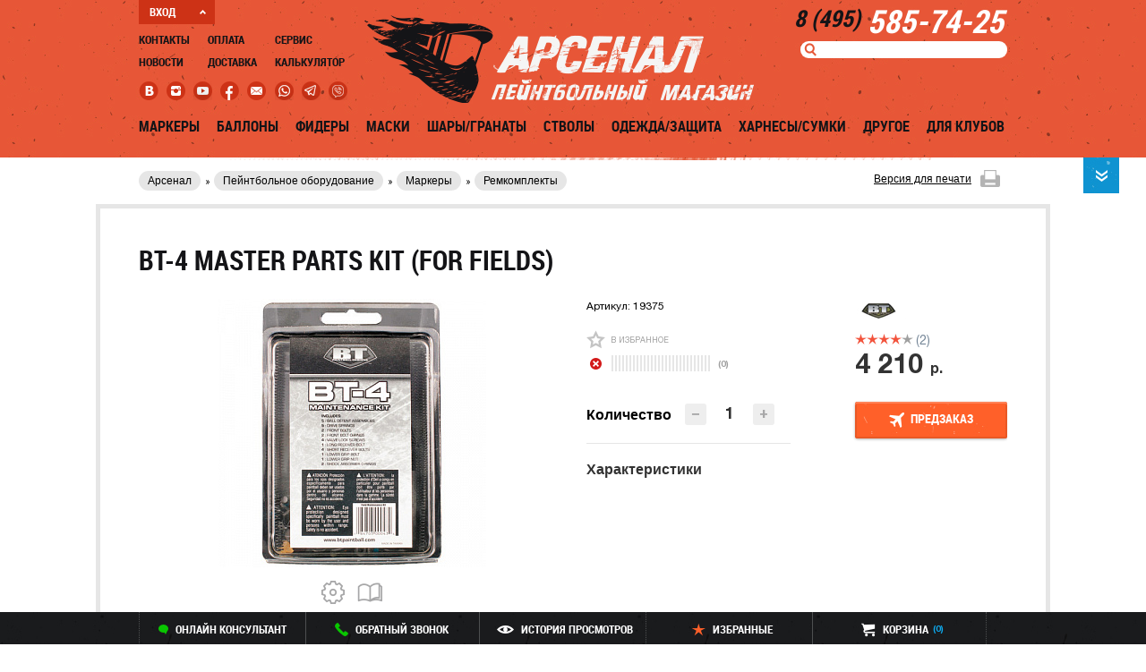

--- FILE ---
content_type: text/html; charset=UTF-8
request_url: https://www.pbs-arsenal.ru/catalog/remkomplekty/bt_4_master_parts_kit_for_fields/
body_size: 27466
content:
<!DOCTYPE html PUBLIC "-//W3C//DTD XHTML 1.0 Transitional//EN" "http://www.w3.org/TR/xhtml1/DTD/xhtml1-transitional.dtd">
<html xmlns="http://www.w3.org/1999/xhtml" xml:lang="ru" lang="ru">
	<head>
		<title>BT-4 Master Parts Kit (for fields) купить в интернет магазине Арсенал</title>
						<meta http-equiv="Content-Type" content="text/html; charset=UTF-8" />
<meta name="keywords" content="bt-4 master parts kit (for fields), bt-4 master parts kit (for fields) купить, bt-4 master parts kit (for fields) цена, bt-4 master parts kit (for fields) стоимость, bt-4 master parts kit (for fields) оптом" />
<meta name="description" content="BT-4 Master Parts Kit (for fields) купить оптом и в розницу с доставкой по России. BT-4 Master Parts Kit (for fields) заказать по доступной цене в интернет магазине Арсенал.
" />
<link rel="canonical" href="https://www.pbs-arsenal.ru/catalog/remkomplekty/bt_4_master_parts_kit_for_fields/" />
<link rel="stylesheet" type="text/css" href="/css/widgets.css" />
<link rel="stylesheet" type="text/css" href="/css/all.css?v=18122018" />
<link rel="stylesheet" type="text/css" media="print" href="/css/print.css" />
<link rel="alternate stylesheet" type="text/css" media="screen,projection" href="/css/print.css" title="print" disabled="disabled" />
<link href="/favicon.ico" rel="shortcut icon" />
<meta name="msvalidate.01" content="EE1AEF7C7AC03D16F38FECD7974A3746" />
<meta name="yandex-verification" content="5951bf1072494c49" />
<meta name="google-site-verification" content="VzSjTRwFWu4bQ4318GGFk4WieGIyf5S47ohZUwY0Dgk" />
<!--[if IE]><script data-skip-moving="true" src="/js/html5.js"></script><![endif]-->
<!--[if gte IE 9]><link rel="stylesheet" href="/css/ie9.css" media="screen, projection" /><![endif]-->
<!--[if lte IE 8]><link rel="stylesheet" href="/css/ie8.css" media="screen, projection" /><![endif]-->
<!--[if lte IE 7]><link rel="stylesheet" href="/css/ie7.css" media="screen, projection" /><![endif]-->
<script type="text/javascript" data-skip-moving="true">(function(w, d, n) {var cl = "bx-core";var ht = d.documentElement;var htc = ht ? ht.className : undefined;if (htc === undefined || htc.indexOf(cl) !== -1){return;}var ua = n.userAgent;if (/(iPad;)|(iPhone;)/i.test(ua)){cl += " bx-ios";}else if (/Android/i.test(ua)){cl += " bx-android";}cl += (/(ipad|iphone|android|mobile|touch)/i.test(ua) ? " bx-touch" : " bx-no-touch");cl += w.devicePixelRatio && w.devicePixelRatio >= 2? " bx-retina": " bx-no-retina";var ieVersion = -1;if (/AppleWebKit/.test(ua)){cl += " bx-chrome";}else if ((ieVersion = getIeVersion()) > 0){cl += " bx-ie bx-ie" + ieVersion;if (ieVersion > 7 && ieVersion < 10 && !isDoctype()){cl += " bx-quirks";}}else if (/Opera/.test(ua)){cl += " bx-opera";}else if (/Gecko/.test(ua)){cl += " bx-firefox";}if (/Macintosh/i.test(ua)){cl += " bx-mac";}ht.className = htc ? htc + " " + cl : cl;function isDoctype(){if (d.compatMode){return d.compatMode == "CSS1Compat";}return d.documentElement && d.documentElement.clientHeight;}function getIeVersion(){if (/Opera/i.test(ua) || /Webkit/i.test(ua) || /Firefox/i.test(ua) || /Chrome/i.test(ua)){return -1;}var rv = -1;if (!!(w.MSStream) && !(w.ActiveXObject) && ("ActiveXObject" in w)){rv = 11;}else if (!!d.documentMode && d.documentMode >= 10){rv = 10;}else if (!!d.documentMode && d.documentMode >= 9){rv = 9;}else if (d.attachEvent && !/Opera/.test(ua)){rv = 8;}if (rv == -1 || rv == 8){var re;if (n.appName == "Microsoft Internet Explorer"){re = new RegExp("MSIE ([0-9]+[\.0-9]*)");if (re.exec(ua) != null){rv = parseFloat(RegExp.$1);}}else if (n.appName == "Netscape"){rv = 11;re = new RegExp("Trident/.*rv:([0-9]+[\.0-9]*)");if (re.exec(ua) != null){rv = parseFloat(RegExp.$1);}}}return rv;}})(window, document, navigator);</script>


<link href="/bitrix/cache/css/s1/arsenal_new/kernel_main/kernel_main.css?166283178956111" type="text/css"  rel="stylesheet" />
<link href="/bitrix/cache/css/s1/arsenal_new/kernel_socialservices/kernel_socialservices.css?16628316625231" type="text/css"  rel="stylesheet" />
<link href="/bitrix/cache/css/s1/arsenal_new/page_ac21dc0ecef1c6666e80dabd57bb2258/page_ac21dc0ecef1c6666e80dabd57bb2258.css?166283166864143" type="text/css"  rel="stylesheet" />
<link href="/bitrix/cache/css/s1/arsenal_new/default_2413d4803fa7775eb1f7ced04793eb57/default_2413d4803fa7775eb1f7ced04793eb57.css?16628316621904" type="text/css"  rel="stylesheet" />
<link href="/bitrix/cache/css/s1/arsenal_new/default_4660fbd7792b9af5e70273b252158264/default_4660fbd7792b9af5e70273b252158264.css?1662831668776" type="text/css"  rel="stylesheet" />
<link href="/bitrix/cache/css/s1/arsenal_new/default_6cc5af4897448e69f3beb7b5a24f3232/default_6cc5af4897448e69f3beb7b5a24f3232.css?16628316683684" type="text/css"  rel="stylesheet" />
<link href="/bitrix/cache/css/s1/arsenal_new/default_8241072b03a102cd953644cb36c74a32/default_8241072b03a102cd953644cb36c74a32.css?16628316685131" type="text/css"  rel="stylesheet" />
<link href="/bitrix/panel/main/popup.css?145085109523084" type="text/css"  rel="stylesheet" />
<link href="/bitrix/cache/css/s1/arsenal_new/default_ea7518accc40ba92b2e858966dd1098c/default_ea7518accc40ba92b2e858966dd1098c.css?16628316627681" type="text/css"  rel="stylesheet" />
<link href="/bitrix/cache/css/s1/arsenal_new/template_e5da83b1d4884059c05abf3a31e4f30e/template_e5da83b1d4884059c05abf3a31e4f30e.css?166283166212715" type="text/css"  data-template-style="true"  rel="stylesheet" />
<link href="/bitrix/themes/.default/public/tcsbank.kupivkredit/front.css?1470371680206" type="text/css"  data-template-style="true"  rel="stylesheet" />
<link rel="stylesheet" type="text/css" href="/css/responsive.css?v=18052020" />



<meta property="og:image" content="https://www.pbs-arsenal.ru/upload/iblock/8fb/BT-4 Master Parts Kit hfor fieldsg.jpg?20251113"/>
<link rel="image_src" href="https://www.pbs-arsenal.ru/upload/iblock/8fb/BT-4 Master Parts Kit hfor fieldsg.jpg?20251113"/>
<meta property="og:url" content="https://www.pbs-arsenal.ru/catalog/remkomplekty/bt_4_master_parts_kit_for_fields/?20251113"/>
<meta property="og:title" content="BT-4 Master Parts Kit (for fields)"/>
<meta name="cmsmagazine" content="ce3dd2eb434b96b3a51364fea7d4b7de" />
<meta name="viewport" content="width=device-width,initial-scale=1,maximum-scale=1,user-scalable=no">
<meta name="theme-color" content="#e95537">


	</head>
	<body>

		
<!-- Yandex.Metrika counter Empirics -->
<noscript><div><img src="https://mc.yandex.ru/watch/33955434" style="position:absolute; left:-9999px;" alt="" /></div></noscript>
<!-- /Yandex.Metrika counter -->
		<div id="fb-root"></div>
						<!-- wrapper -->
		<div class="wrapper">
			<!-- auth-holder -->
			<!--'start_frame_cache_auth-holder-frame'-->    						<div class="auth-holder" >
	<div class="helmet"></div>

	<div class="max-wrap">
		<div class="auth-close">закрыть <i class="icon-cross-close"></i></div>
		<!-- regauth-holder -->
		<div id="regauth" class="regauth-holder regauth-holder--block">
			<div class="title">
				<div class="h2">регистрация / авторизация</div>
				<span>(Москва)</span>
			</div>
			<div class="holder">
				<div class="tabs-wrap">
					<div class="tab-controls">
						<ul class="regauth-ttl">
							<li><a href="">регистрация</a></li>
							<li class="active"><a href="">Авторизация</a></li>
						</ul>
					</div>	
					<div class="tabs">
						<div class="tab">
							
		<form id="register_form" method="post" action="/catalog/remkomplekty/bt_4_master_parts_kit_for_fields/?SECTION_CODE=remkomplekty&amp;ELEMENT_CODE=bt_4_master_parts_kit_for_fields" name="regform" enctype="multipart/form-data">
				<input type="hidden" name="register" value="Y" />
		<div class="form-inputs">
																<div class="form-line">	
					<label for="auth-EMAIL">Адрес e-mail</label>
					<div class="input-holder">
						<div>
																<input id="EMAIL" size="30" type="text" name="REGISTER[EMAIL]" value="" />
														</div>
					</div>
				</div>
							<div class="form-line" style="display: none;">	
					<label for="auth-LOGIN">Логин (мин. 3 символа)</label>
					<div class="input-holder">
						<div>
																<input id="LOGIN" size="30" type="hidden" name="REGISTER[LOGIN]" value="" />
														</div>
					</div>
				</div>
							<div class="form-line">	
					<label for="auth-PASSWORD">Пароль</label>
					<div class="input-holder">
						<div>
																<input id="PASSWORD" size="30" type="password" name="REGISTER[PASSWORD]" value="" autocomplete="off" class="bx-auth-input" id="auth-pass"/>
																							</div>
					</div>
				</div>
							<div class="form-line">	
					<label for="auth-CONFIRM_PASSWORD">Подтверждение пароля</label>
					<div class="input-holder">
						<div>
																<input id="CONFIRM_PASSWORD" size="30" type="password" name="REGISTER[CONFIRM_PASSWORD]" value="" autocomplete="off"  id="auth-pass-two"/>
														</div>
					</div>
				</div>
						<div class="form-btn">
				<input type="submit" name="register_submit_button" value="регистрация" class="btn-orange" onclick="sub_form();"/>
			</div>			
		</div>
	</form>

						</div>
						<div class="tab auth-form">
                           
	    <form method="post" action="/catalog/remkomplekty/bt_4_master_parts_kit_for_fields/?SECTION_CODE=remkomplekty&amp;ELEMENT_CODE=bt_4_master_parts_kit_for_fields">
        <input type="hidden" value="/catalog/remkomplekty/bt_4_master_parts_kit_for_fields/" name="backurl">
        
        <input type="hidden" name="AUTH_FORM" value="Y" />
        <input type="hidden" name="TYPE" value="AUTH" />
        <div class="form-inputs">
            <div class="form-line">
                <label for="auth-email">E-mail</label>
                <div class="input-holder"><div><input type="text" name="USER_LOGIN" id="auth-email" value=""/></div></div>
            </div>

            <div class="form-line">
                <label for="auth-pass">Пароль</label>
                <div class="input-holder"><div><input type="password" name="USER_PASSWORD" id="auth-pass"/></div></div>
            </div>
            <div class="form-pad">
                <a href="/catalog/remkomplekty/bt_4_master_parts_kit_for_fields/?SECTION_CODE=remkomplekty&ELEMENT_CODE=bt_4_master_parts_kit_for_fields" class="getpass">Выслать пароль</a>
                <div class="checkbox greych">
                    <label><input type="checkbox" class="def-ch" name="remember" />Запомнить</label>
                </div>
            </div>

            <div class="button-block-before">
				Нажимая на кнопку войти, я даю <a href="/upload/politika.pdf" target="_blank">согласие на обработку персональных данных</a>
			</div>
			<div class="form-btn">
                <div class="btn-orange"><strong>войти</strong><input type="submit" value=""/></div>
            </div>
        </div>

        
    </form>



						</div>
					</div>
				</div>
			</div>
			
						<div class="auth-soc" id="auth-soc-auth">
									
<form method="post" name="bx_auth_servicesform" target="_top" action="/catalog/remkomplekty/bt_4_master_parts_kit_for_fields/?SECTION_CODE=remkomplekty&amp;amp;ELEMENT_CODE=bt_4_master_parts_kit_for_fields">
            <div id="bx_auth_serv_formVKontakte" class="ss_but" style="display:block">
        	<a href="javascript:void(0)" onclick="BX.util.popup('https://oauth.vk.com/authorize?client_id=2860654&amp;redirect_uri=https%3A%2F%2Fwww.pbs-arsenal.ru%2Fcatalog%2Fremkomplekty%2Fbt_4_master_parts_kit_for_fields%2F%3Fauth_service_id%3DVKontakte&amp;scope=friends,notify,offline,email&amp;response_type=code&amp;state=site_id%3Ds1%26backurl%3D%252Fcatalog%252Fremkomplekty%252Fbt_4_master_parts_kit_for_fields%252F%253Fcheck_key%253D975814453a56cb65c4237553d288662e%2526SECTION_CODE%253Dremkomplekty%2526ELEMENT_CODE%253Dbt_4_master_parts_kit_for_fields%26redirect_url%3D%252Fcatalog%252Fremkomplekty%252Fbt_4_master_parts_kit_for_fields%252F%253FSECTION_CODE%253Dremkomplekty%2526amp%253BELEMENT_CODE%253Dbt_4_master_parts_kit_for_fields', 660, 425)" class="bx-ss-button vkontakte-button"></a><span class="bx-spacer"></span><span>Используйте вашу учетную запись VKontakte для входа на сайт.</span>		</div>
            <div id="bx_auth_serv_formFacebook" class="ss_but" style="display:block">
        	<a href="javascript:void(0)" onclick="BX.util.popup('https://www.facebook.com/dialog/oauth?client_id=1383733095279415&amp;redirect_uri=https%3A%2F%2Fwww.pbs-arsenal.ru%2Fcatalog%2Fremkomplekty%2Fbt_4_master_parts_kit_for_fields%2F%3Fauth_service_id%3DFacebook%26check_key%3D975814453a56cb65c4237553d288662e%26SECTION_CODE%3Dremkomplekty%26ELEMENT_CODE%3Dbt_4_master_parts_kit_for_fields%26backurl%3D%252Fcatalog%252Fremkomplekty%252Fbt_4_master_parts_kit_for_fields%252F%253FSECTION_CODE%253Dremkomplekty%2526amp%253BELEMENT_CODE%253Dbt_4_master_parts_kit_for_fields&amp;scope=email,publish_actions,user_friends&amp;display=popup', 580, 400)" class="bx-ss-button facebook-button"></a><span class="bx-spacer"></span><span>Используйте вашу учетную запись на Facebook.com для входа на сайт.</span>		</div>
            <input type="hidden" name="auth_service_id" value="" />
</form>



							</div>
					
		</div>
		<!-- regauth-holder end -->
		<!-- password-recovery -->
		<div id="pass-recovery" class="password-recovery">
			<div class="title">
				<div class="h2">восстановление пароля</div>
				<span>(Москва)</span>
			</div>
			<div class="recovery-form">
				<form action="" id="recovery-form">
					<div class="form-line">
						<label>Email:</label>
						<div class="input-holder"><div><input type="email" name="email" /></div></div>
					</div>
					
					<div class="form-btn">
						<input type="submit" class="btn-orange" value="отправить"/>
					</div>
				</form>
			</div>
		</div>
		<!-- password-recovery end -->		
	</div>
	</div>							<!--'end_frame_cache_auth-holder-frame'-->			<!-- auth-holder end -->
			<!-- header -->
			<header class="header">
				<div class="max-wrap">
					<!-- header-contacts -->
					<div class="header-contacts">
						<div class="clearfix">
							<div class="header-phones"><a href="tel:84955857425"><span>8 (495)</span> 585-74-25</a><br />
</div>
							
													</div>
							<div id="title-search" class="search">
	<form action="/search/index.php">
		<div class="search-holder">
			<div class="input-search"><input id="title-search-input" type="text" class="search-input" name="q" value="" size="40" maxlength="50" autocomplete="off" /></div>
			<div class="btn-submit"><i class="icon-lupa"></i><input name="s" type="submit" value="" /></div>
		</div>	
	</form>
	</div>
					</div>
					<!-- header-contacts end -->
					<!-- header-control -->
					<div class="header-control">
						<div class="auth-btns" id="header-login-block">
							<!--'start_frame_cache_auth-btns'-->																	<a href="">ВХОД <i class="arrow-auth"></i></a>
																									<!--'end_frame_cache_auth-btns'-->							<!-- auth-btns end -->
						</div>
						<!-- navmenu -->
						<div class="navmenu">
	<ul class="navmenu-list">
				<li>		
		<div><a href="/contacts/" >Контакты</a></div>
		
				
									
		<div><a href="/news/" >Новости</a></div>
		
		</li>		
							<li>		
		<div><a href="/payment/" >Оплата</a></div>
		
				
									
		<div><a href="/delivery/" >Доставка</a></div>
		
		</li>		
							<li>		
		<div><a href="/services/" >Сервис</a></div>
		
				
									
		<div><a href="/calculator/" >Калькулятор</a></div>
		
		</li>		
						</ul>
</div>
						<!-- navmenu end -->
						<!-- header-soc -->
						<div class="header-soc">
							<ul class="header-soc-list">

	<li><a href="https://vk.com/pbsarsenal" target= _blank class="soc-icon-vk-red"></a></li>
	<li><a href="https://instagram.com/varsenale.ru/" target= _blank class="soc-icon-insta-red"></a></li>
	<li><a href="http://www.youtube.com/channel/UCMkX1krrjagleMd83eLGXkQ/featured?spfreload=10 " target= _blank class="soc-icon-utb-red"></a></li>
    <li><a href="https://www.facebook.com/vArsenale/" target= _blank class="soc-icon-fb-red"></a></li>
    <li><a href="mailto:info@varsenale.ru" target= _blank class="soc-icon-mail-red"></a></li>
    <li><a href="https://api.whatsapp.com/send?phone=79257715746" target= _blank class="soc-icon-wa-red"></a></li>
    <li><a href="tg://msg?to=79257715746" target= _blank class="soc-icon-te-red"></a></li>
    <li><a href="viber://chat?number=%2B79257715746" target= _blank class="soc-icon-vi-red"></a></li>
</ul>						</div>
						<!-- header-soc end -->
					</div>
					<!-- header-control end -->
					<!-- logo -->
					<div class="logo">
						<a href="/"><img src="/img/logo-rage.png" alt="SITE_NAME"/></a>
					</div>
					<!-- logo end -->
				</div>
				<!-- navigation -->
								
	<nav class="navigation">
		<div class="max-wrap">
			<ul class="nav-list">
													<li class="nav-list__item">
						<div class="li-inner">
							<a href="/catalog/markers/">Маркеры</a>
															<div class="submenu">
									<div class="submenu-content">
										<div class="max-wrap">
																							<!-- subcarusel -->
												<div class="subcarusel">
													<div class="subcarusel__title h3">Популярные товары</div>
					                                <ul class="subcarusel-list">
					                                					                                    <li class="subcarusel-list__item-hot">
															<div class="subcarusel-list__item-inner container">
                                                                <div class="subproduct-wrap">
                                                                    <a href="/catalog/mekhanicheskie_markery/empire_sniper_pump/" class="subproduct__image image-block">
																		<div class="image-block__inner"><img src="/upload/resize_cache/iblock/ea5/128_128_1/14800-empire-sniper__31805_zoom.jpg" alt="" class="image-block__item image-block__item--fixed" /></div>
                                                                    </a>
                                                                    <div class="h3">
                                                                        <a href="/catalog/mekhanicheskie_markery/empire_sniper_pump/">Маркер Empire Sniper Pump</a>
                                                                    </div>
																	<div class="subproduct__price">
																		<span class="subproduct__price-val">34 980</span> р.
																	</div>
                                                                </div>
															</div>
					                                    </li>
					                                    					                                    <li class="subcarusel-list__item-hot">
															<div class="subcarusel-list__item-inner container">
                                                                <div class="subproduct-wrap">
                                                                    <a href="/catalog/six_sides_sets/exalt_hex_key_set_shestigranniki/" class="subproduct__image image-block">
																		<div class="image-block__inner"><img src="/upload/resize_cache/iblock/83d/128_128_1/avrgumdsbf.png" alt="" class="image-block__item image-block__item--fixed" /></div>
                                                                    </a>
                                                                    <div class="h3">
                                                                        <a href="/catalog/six_sides_sets/exalt_hex_key_set_shestigranniki/">Exalt Hex Key Set шестигранники</a>
                                                                    </div>
																	<div class="subproduct__price">
																		<span class="subproduct__price-val">1 720</span> р.
																	</div>
                                                                </div>
															</div>
					                                    </li>
					                                    					                                    <li class="subcarusel-list__item-hot">
															<div class="subcarusel-list__item-inner container">
                                                                <div class="subproduct-wrap">
                                                                    <a href="/catalog/elektronnye_markery_/marker_empire_vanquish_tuxedo_black/" class="subproduct__image image-block">
																		<div class="image-block__inner"><img src="/upload/resize_cache/iblock/177/128_128_1/EMPIRE VANQUISH TUXEDO BLACK 2.jpg" alt="" class="image-block__item image-block__item--fixed" /></div>
                                                                    </a>
                                                                    <div class="h3">
                                                                        <a href="/catalog/elektronnye_markery_/marker_empire_vanquish_tuxedo_black/">Маркер Empire Vanquish 1.5 Black</a>
                                                                    </div>
																	<div class="subproduct__price">
																		<span class="subproduct__price-val">107 300</span> р.
																	</div>
                                                                </div>
															</div>
					                                    </li>
					                                    													</ul>
												</div>
												<!-- subcarusel end -->	
																																		<!-- item-subcategory -->
												<div class="item-subcategory">
																											<div class="item-subcategory-holder">
															<div class="h3">Маркеры</div>
															<ul class="item-subcategory-list">
						                                    																		<li><a href="/catalog/mekhanicheskie_markery/">Механические маркеры</a></li>
																																	<li><a href="/catalog/elektronnye_markery_/">Электронные маркеры </a></li>
																																	<li><a href="/catalog/gotovye_komplekty_/">Готовые комплекты </a></li>
																																	<li><a href="/catalog/hand_held_grenade_launchers_and_grenades/">Ручные гранатомёты и гранаты</a></li>
																																	<li><a href="/catalog/paintball_guns/">Пистолеты для пейнтбола</a></li>
																																	<li><a href="/catalog/oborudovanie_dlya_detey/">Оборудование для детей</a></li>
																																	<li><a href="/catalog/zapchasti_dlya_markerov/">Запчасти для маркеров</a></li>
																																	<li><a href="/catalog/masla_i_smazki/">Масла и смазки</a></li>
																																	<li><a href="/catalog/akkumulyatory_i_batareyki/">Аккумуляторы и батарейки</a></li>
																																	<li><a href="/catalog/marker_accessories/">Аксессуары для маркеров</a></li>
																															</ul>
															<a href="/catalog/markers/" class="more">Все категории</a>
														</div>	
																																								<div class="item-subcategory-holder subcategory-brends">
															<div class="h3">Бренды</div>
															<ul class="item-subcategory-list">
					                                        						                                        																				<li><a href="/catalog/markers/?brand=11320">Valken</a></li>
																																						                                        																				<li><a href="/catalog/markers/?brand=166">Tippmann</a></li>
																																						                                        																				<li><a href="/catalog/markers/?brand=757">Tiberius Arms</a></li>
																																						                                        																				<li><a href="/catalog/markers/?brand=219">Planet Eclipse</a></li>
																																						                                        																				<li><a href="/catalog/markers/?brand=5402">MacDev</a></li>
																																						                                        																				<li><a href="/catalog/markers/?brand=747">JT</a></li>
																																						                                        																				<li><a href="/catalog/markers/?brand=208">Invert</a></li>
																																						                                        																				<li><a href="/catalog/markers/?brand=746">GoG</a></li>
																																						                                        																				<li><a href="/catalog/markers/?brand=741">Empire</a></li>
																																						                                        																				<li><a href="/catalog/markers/?brand=10">Dye</a></li>
																																																</ul>
															<a href="/catalog/markers/?all_brends=Y" class="more">Все бренды</a>
														</div>	
																									</div>
												<!-- item-subcategory end -->
																					</div>
									</div>
								</div>
													</div>	
					</li>	
									<li class="nav-list__item">
						<div class="li-inner">
							<a href="/catalog/ballons/">Баллоны</a>
															<div class="submenu">
									<div class="submenu-content">
										<div class="max-wrap">
																							<!-- subcarusel -->
												<div class="subcarusel">
													<div class="subcarusel__title h3">Популярные товары</div>
					                                <ul class="subcarusel-list">
					                                					                                    <li class="subcarusel-list__item-hot">
															<div class="subcarusel-list__item-inner container">
                                                                <div class="subproduct-wrap">
                                                                    <a href="/catalog/mamby_shlangi/fitting_the_angular_macro_flex_90/" class="subproduct__image image-block">
																		<div class="image-block__inner"><img src="/upload/resize_cache/iblock/24f/128_128_1/gtfvyzmxhrix gmkluqjwjbawyp pMacro flex 90e.jpg" alt="" class="image-block__item image-block__item--fixed" /></div>
                                                                    </a>
                                                                    <div class="h3">
                                                                        <a href="/catalog/mamby_shlangi/fitting_the_angular_macro_flex_90/">Фитинг угловой (Macro flex 90)</a>
                                                                    </div>
																	<div class="subproduct__price">
																		<span class="subproduct__price-val">1 250</span> р.
																	</div>
                                                                </div>
															</div>
					                                    </li>
					                                    					                                    <li class="subcarusel-list__item-hot">
															<div class="subcarusel-list__item-inner container">
                                                                <div class="subproduct-wrap">
                                                                    <a href="/catalog/mamby_shlangi/tippmann_remote_coil_with_quick_dissconnect/" class="subproduct__image image-block">
																		<div class="image-block__inner"><img src="/upload/resize_cache/iblock/48f/128_128_1/10434373.jpg" alt="" class="image-block__item image-block__item--fixed" /></div>
                                                                    </a>
                                                                    <div class="h3">
                                                                        <a href="/catalog/mamby_shlangi/tippmann_remote_coil_with_quick_dissconnect/">Tippmann  remote coil with Quick Dissconnect</a>
                                                                    </div>
																	<div class="subproduct__price">
																		<span class="subproduct__price-val">5 060</span> р.
																	</div>
                                                                </div>
															</div>
					                                    </li>
					                                    					                                    <li class="subcarusel-list__item-hot">
															<div class="subcarusel-list__item-inner container">
                                                                <div class="subproduct-wrap">
                                                                    <a href="/catalog/mamby_shlangi/macro_line_hose/" class="subproduct__image image-block">
																		<div class="image-block__inner"><img src="/upload/resize_cache/iblock/bb8/128_128_1/lmxppwtzbd Macro line.jpg" alt="" class="image-block__item image-block__item--fixed" /></div>
                                                                    </a>
                                                                    <div class="h3">
                                                                        <a href="/catalog/mamby_shlangi/macro_line_hose/">Шланг Macro line</a>
                                                                    </div>
																	<div class="subproduct__price">
																		<span class="subproduct__price-val">510</span> р.
																	</div>
                                                                </div>
															</div>
					                                    </li>
					                                    													</ul>
												</div>
												<!-- subcarusel end -->	
																																		<!-- item-subcategory -->
												<div class="item-subcategory">
																											<div class="item-subcategory-holder">
															<div class="h3">Баллоны</div>
															<ul class="item-subcategory-list">
						                                    																		<li><a href="/catalog/ballony_metalicheskie/">Баллоны металлические</a></li>
																																	<li><a href="/catalog/ballony_kompozitnye/">Баллоны композитные</a></li>
																																	<li><a href="/catalog/co2_ballony/">CO2 баллоны</a></li>
																																	<li><a href="/catalog/odnorazovye_ballony/">Одноразовые баллоны</a></li>
																																	<li><a href="/catalog/pcp/">PCP</a></li>
																																	<li><a href="/catalog/qwr/">Заправка баллонов</a></li>
																																	<li><a href="/catalog/zapravochnye_stantsii_i_paneli_paintball/">Заправочные станции и панели</a></li>
																																	<li><a href="/catalog/kompressory_vysokogo_davleniya_paintball/">Компрессоры высокого давления</a></li>
																																	<li><a href="/catalog/mamby_shlangi/">Мамбы, шланги</a></li>
																																	<li><a href="/catalog/transportnye_ballony_paintball/">Транспортные Баллоны</a></li>
																															</ul>
															<a href="/catalog/ballons/" class="more">Все категории</a>
														</div>	
																																								<div class="item-subcategory-holder subcategory-brends">
															<div class="h3">Бренды</div>
															<ul class="item-subcategory-list">
					                                        						                                        																				<li><a href="/catalog/ballons/?brand=4413">ZEN</a></li>
																																						                                        																				<li><a href="/catalog/ballons/?brand=11320">Valken</a></li>
																																						                                        																				<li><a href="/catalog/ballons/?brand=754">Stako</a></li>
																																						                                        																				<li><a href="/catalog/ballons/?brand=10334">Paramina</a></li>
																																						                                        																				<li><a href="/catalog/ballons/?brand=9611">Ninja </a></li>
																																						                                        																				<li><a href="/catalog/ballons/?brand=4250">Guerrilla</a></li>
																																						                                        																				<li><a href="/catalog/ballons/?brand=741">Empire</a></li>
																																						                                        																				<li><a href="/catalog/ballons/?brand=10">Dye</a></li>
																																						                                        																				<li><a href="/catalog/ballons/?brand=734">Custom Products</a></li>
																																						                                        																				<li><a href="/catalog/ballons/?brand=733">Crossman</a></li>
																																																</ul>
															<a href="/catalog/ballons/?all_brends=Y" class="more">Все бренды</a>
														</div>	
																									</div>
												<!-- item-subcategory end -->
																					</div>
									</div>
								</div>
													</div>	
					</li>	
									<li class="nav-list__item">
						<div class="li-inner">
							<a href="/catalog/feeders/">Фидеры</a>
															<div class="submenu">
									<div class="submenu-content">
										<div class="max-wrap">
																							<!-- subcarusel -->
												<div class="subcarusel">
													<div class="subcarusel__title h3">Популярные товары</div>
					                                <ul class="subcarusel-list">
					                                					                                    <li class="subcarusel-list__item-hot">
															<div class="subcarusel-list__item-inner container">
                                                                <div class="subproduct-wrap">
                                                                    <a href="/catalog/gravitatsionnye_fidery/fider_gen_x_global_splash_camo/" class="subproduct__image image-block">
																		<div class="image-block__inner"><img src="/upload/resize_cache/iblock/e18/128_128_1/1cec0822-ba01-4328-ba88-780b48d90a8e.jpg" alt="" class="image-block__item image-block__item--fixed" /></div>
                                                                    </a>
                                                                    <div class="h3">
                                                                        <a href="/catalog/gravitatsionnye_fidery/fider_gen_x_global_splash_camo/">Фидер Gen X Global Splash Camo</a>
                                                                    </div>
																	<div class="subproduct__price">
																		<span class="subproduct__price-val">790</span> р.
																	</div>
                                                                </div>
															</div>
					                                    </li>
					                                    					                                    <li class="subcarusel-list__item-hot">
															<div class="subcarusel-list__item-inner container">
                                                                <div class="subproduct-wrap">
                                                                    <a href="/catalog/gravitatsionnye_fidery/fider_mir_loader_regular_200/" class="subproduct__image image-block">
																		<div class="image-block__inner"><img src="/upload/resize_cache/iblock/999/128_128_1/2-01.jpg" alt="" class="image-block__item image-block__item--fixed" /></div>
                                                                    </a>
                                                                    <div class="h3">
                                                                        <a href="/catalog/gravitatsionnye_fidery/fider_mir_loader_regular_200/">Фидер MIR Loader Regular 200</a>
                                                                    </div>
																	<div class="subproduct__price">
																		<span class="subproduct__price-val">700</span> р.
																	</div>
                                                                </div>
															</div>
					                                    </li>
					                                    													</ul>
												</div>
												<!-- subcarusel end -->	
																																		<!-- item-subcategory -->
												<div class="item-subcategory">
																											<div class="item-subcategory-holder">
															<div class="h3">Фидеры</div>
															<ul class="item-subcategory-list">
						                                    																		<li><a href="/catalog/gravitatsionnye_fidery/">Гравитационные фидеры</a></li>
																																	<li><a href="/catalog/elektronnye_fidery/">Электронные фидеры</a></li>
																																	<li><a href="/catalog/tuby/">Тубы</a></li>
																																	<li><a href="/catalog/voronki_dlya_sharov/">Воронки для шаров</a></li>
																																	<li><a href="/catalog/perekhodniki/">Переходники</a></li>
																																	<li><a href="/catalog/bystrye_zagruzki_sharov/">Быстрые загрузки шаров</a></li>
																																	<li><a href="/catalog/zazhimnye_tsangi/">Зажимные цанги</a></li>
																																	<li><a href="/catalog/magaziny_dlya_markerov/">Магазины для маркеров</a></li>
																																	<li><a href="/catalog/aksessuary-dlya-fiderov-virtue/">Аксессуары для фидеров Virtue</a></li>
																																	<li><a href="/catalog/aksessuary-dlya-fiderov-dye/">Аксессуары для фидеров Dye</a></li>
																															</ul>
															<a href="/catalog/feeders/" class="more">Все категории</a>
														</div>	
																																								<div class="item-subcategory-holder subcategory-brends">
															<div class="h3">Бренды</div>
															<ul class="item-subcategory-list">
					                                        						                                        																				<li><a href="/catalog/feeders/?brand=4717">Virtue</a></li>
																																						                                        																				<li><a href="/catalog/feeders/?brand=760">Viewloader</a></li>
																																						                                        																				<li><a href="/catalog/feeders/?brand=11320">Valken</a></li>
																																						                                        																				<li><a href="/catalog/feeders/?brand=4378">Proto</a></li>
																																						                                        																				<li><a href="/catalog/feeders/?brand=208">Invert</a></li>
																																						                                        																				<li><a href="/catalog/feeders/?brand=741">Empire</a></li>
																																						                                        																				<li><a href="/catalog/feeders/?brand=10">Dye</a></li>
																																						                                        																				<li><a href="/catalog/feeders/?brand=6">BT</a></li>
																																																</ul>
															<a href="/catalog/feeders/?all_brends=Y" class="more">Все бренды</a>
														</div>	
																									</div>
												<!-- item-subcategory end -->
																					</div>
									</div>
								</div>
													</div>	
					</li>	
									<li class="nav-list__item">
						<div class="li-inner">
							<a href="/catalog/masks/">Маски</a>
															<div class="submenu">
									<div class="submenu-content">
										<div class="max-wrap">
																							<!-- subcarusel -->
												<div class="subcarusel">
													<div class="subcarusel__title h3">Популярные товары</div>
					                                <ul class="subcarusel-list">
					                                					                                    <li class="subcarusel-list__item-hot">
															<div class="subcarusel-list__item-inner container">
                                                                <div class="subproduct-wrap">
                                                                    <a href="/catalog/maski_sportivnye/sly_goggle_profit_white/" class="subproduct__image image-block">
																		<div class="image-block__inner"><img src="/upload/resize_cache/iblock/ac3/128_128_1/Sly Goggle Profit, white.jpg" alt="" class="image-block__item image-block__item--fixed" /></div>
                                                                    </a>
                                                                    <div class="h3">
                                                                        <a href="/catalog/maski_sportivnye/sly_goggle_profit_white/">Маска Sly Profit White</a>
                                                                    </div>
																	<div class="subproduct__price">
																		<span class="subproduct__price-val">13 990</span> р.
																	</div>
                                                                </div>
															</div>
					                                    </li>
					                                    													</ul>
												</div>
												<!-- subcarusel end -->	
																																		<!-- item-subcategory -->
												<div class="item-subcategory">
																											<div class="item-subcategory-holder">
															<div class="h3">Маски</div>
															<ul class="item-subcategory-list">
						                                    																		<li><a href="/catalog/maski_prokatnye/">Маски прокатные</a></li>
																																	<li><a href="/catalog/maski_sportivnye/">Маски спортивные</a></li>
																																	<li><a href="/catalog/maski_s_polnoy_zashchitoy_golovy/">Маски с полной защитой головы</a></li>
																																	<li><a href="/catalog/maski_dlya_sudey/">Маски для судей</a></li>
																																	<li><a href="/catalog/kaski_dlya_peyntbola/">Каски для пейнтбола</a></li>
																																	<li><a href="/catalog/ochki_solntsezashchitnye/">Очки солнцезащитные</a></li>
																																	<li><a href="/catalog/chekhly_dlya_masok/">Чехлы для масок</a></li>
																																	<li><a href="/catalog/linzy_dlya_masok/">Линзы для масок</a></li>
																																	<li><a href="/catalog/antifogi/">Антифоги</a></li>
																																	<li><a href="/catalog/sredstva_dlya_ukhoda/">Средства для ухода</a></li>
																															</ul>
															<a href="/catalog/masks/" class="more">Все категории</a>
														</div>	
																																								<div class="item-subcategory-holder subcategory-brends">
															<div class="h3">Бренды</div>
															<ul class="item-subcategory-list">
					                                        						                                        																				<li><a href="/catalog/masks/?brand=759">Vforce</a></li>
																																						                                        																				<li><a href="/catalog/masks/?brand=4244">Vents </a></li>
																																						                                        																				<li><a href="/catalog/masks/?brand=5545">Sly Equipment</a></li>
																																						                                        																				<li><a href="/catalog/masks/?brand=747">JT</a></li>
																																						                                        																				<li><a href="/catalog/masks/?brand=208">Invert</a></li>
																																						                                        																				<li><a href="/catalog/masks/?brand=745">Extreme Rage</a></li>
																																						                                        																				<li><a href="/catalog/masks/?brand=741">Empire</a></li>
																																						                                        																				<li><a href="/catalog/masks/?brand=10">Dye</a></li>
																																						                                        																				<li><a href="/catalog/masks/?brand=730">Annex</a></li>
																																																</ul>
															<a href="/catalog/masks/?all_brends=Y" class="more">Все бренды</a>
														</div>	
																									</div>
												<!-- item-subcategory end -->
																					</div>
									</div>
								</div>
													</div>	
					</li>	
									<li class="nav-list__item">
						<div class="li-inner">
							<a href="/catalog/shary-i-granaty/">Шары/Гранаты</a>
															<div class="submenu">
									<div class="submenu-content">
										<div class="max-wrap">
																							<!-- subcarusel -->
												<div class="subcarusel">
													<div class="subcarusel__title h3">Популярные товары</div>
					                                <ul class="subcarusel-list">
					                                					                                    <li class="subcarusel-list__item-hot">
															<div class="subcarusel-list__item-inner container">
                                                                <div class="subproduct-wrap">
                                                                    <a href="/catalog/shary_dlya_peyntbola/shary_dlya_peyntbola_pro_shar_pro_ice/" class="subproduct__image image-block">
																		<div class="image-block__inner"><img src="/upload/resize_cache/iblock/eef/128_128_1/PROICE-1-2018.jpg" alt="" class="image-block__item image-block__item--fixed" /></div>
                                                                    </a>
                                                                    <div class="h3">
                                                                        <a href="/catalog/shary_dlya_peyntbola/shary_dlya_peyntbola_pro_shar_pro_ice/">Шары для пейнтбола PRO-SHAR Pro Ice winter (0,68) 2000 шт</a>
                                                                    </div>
																	<div class="subproduct__price">
																		<span class="subproduct__price-val">2 490</span> р.
																	</div>
                                                                </div>
															</div>
					                                    </li>
					                                    					                                    <li class="subcarusel-list__item-hot">
															<div class="subcarusel-list__item-inner container">
                                                                <div class="subproduct-wrap">
                                                                    <a href="/catalog/granaty_imitatsionnye_dlya_peyntbola/granata_dlya_straykbola_belaya_klyukva_azot_strike/" class="subproduct__image image-block">
																		<div class="image-block__inner"><img src="/upload/resize_cache/iblock/06d/128_128_1/img-1841-750x500.jpg" alt="" class="image-block__item image-block__item--fixed" /></div>
                                                                    </a>
                                                                    <div class="h3">
                                                                        <a href="/catalog/granaty_imitatsionnye_dlya_peyntbola/granata_dlya_straykbola_belaya_klyukva_azot_strike/">Граната для страйкбола &quot;Белая клюква&quot; Azot Strike</a>
                                                                    </div>
																	<div class="subproduct__price">
																		<span class="subproduct__price-val">350</span> р.
																	</div>
                                                                </div>
															</div>
					                                    </li>
					                                    													</ul>
												</div>
												<!-- subcarusel end -->	
																																		<!-- item-subcategory -->
												<div class="item-subcategory">
																											<div class="item-subcategory-holder">
															<div class="h3">Шары/Гранаты</div>
															<ul class="item-subcategory-list">
						                                    																		<li><a href="/catalog/shary_dlya_peyntbola/">Шары для пейнтбола</a></li>
																																	<li><a href="/catalog/granaty_imitatsionnye_dlya_peyntbola/">Гранаты для пейнтбола</a></li>
																																	<li><a href="/catalog/dymovye_shashki/">Дымовые шашки</a></li>
																																	<li><a href="/catalog/funnel_for_the_balls1/">Воронки для шаров                                                                            </a></li>
																																	<li><a href="/catalog/ruchnye_granatomyety_i_granaty_dlya_peyntbola/">Гранатомёты для пейнтбола</a></li>
																																	<li><a href="/catalog/granaty_dlya_peyntbola_optom_paintball/">Гранаты для пейнтбола оптом</a></li>
																																	<li><a href="/catalog/shary_dlya_peyntbola_optom/">Шары для пейнтбола оптом</a></li>
																																	<li><a href="/catalog/shary-dlya-pejntbola-proshar/">PROSHAR</a></li>
																																	<li><a href="/catalog/granaty-pyrofx/">PyroFX</a></li>
																																	<li><a href="/catalog/granaty-dlya-pejntbola-tag/">TAG</a></li>
																															</ul>
															<a href="/catalog/shary-i-granaty/" class="more">Все категории</a>
														</div>	
																																								<div class="item-subcategory-holder subcategory-brends">
															<div class="h3">Бренды</div>
															<ul class="item-subcategory-list">
					                                        						                                        																				<li><a href="/catalog/shary-i-granaty/?brand=39112">Пироспецэффект</a></li>
																																						                                        																				<li><a href="/catalog/shary-i-granaty/?brand=5498">TAG innovation</a></li>
																																						                                        																				<li><a href="/catalog/shary-i-granaty/?brand=20375">RAG</a></li>
																																						                                        																				<li><a href="/catalog/shary-i-granaty/?brand=4330">PROSHAR</a></li>
																																						                                        																				<li><a href="/catalog/shary-i-granaty/?brand=4628">Paintball Caddy</a></li>
																																						                                        																				<li><a href="/catalog/shary-i-granaty/?brand=12435">GxG</a></li>
																																						                                        																				<li><a href="/catalog/shary-i-granaty/?brand=741">Empire</a></li>
																																																</ul>
															<a href="/catalog/shary-i-granaty/?all_brends=Y" class="more">Все бренды</a>
														</div>	
																									</div>
												<!-- item-subcategory end -->
																					</div>
									</div>
								</div>
													</div>	
					</li>	
									<li class="nav-list__item">
						<div class="li-inner">
							<a href="/catalog/stvoly/">Стволы</a>
															<div class="submenu">
									<div class="submenu-content">
										<div class="max-wrap">
																							<!-- subcarusel -->
												<div class="subcarusel">
													<div class="subcarusel__title h3">Популярные товары</div>
					                                <ul class="subcarusel-list">
					                                					                                    <li class="subcarusel-list__item-hot">
															<div class="subcarusel-list__item-inner container">
                                                                <div class="subproduct-wrap">
                                                                    <a href="/catalog/vstavki_dlya_stvolov/sp_freak_insert_693/" class="subproduct__image image-block">
																		<div class="image-block__inner"><img src="/upload/resize_cache/iblock/dbb/128_128_1/Smart Parts Freak Insert - .693.jpg" alt="" class="image-block__item image-block__item--fixed" /></div>
                                                                    </a>
                                                                    <div class="h3">
                                                                        <a href="/catalog/vstavki_dlya_stvolov/sp_freak_insert_693/">Вставка SP Freak Insert 693</a>
                                                                    </div>
																	<div class="subproduct__price">
																		<span class="subproduct__price-val">1 270</span> р.
																	</div>
                                                                </div>
															</div>
					                                    </li>
					                                    					                                    <li class="subcarusel-list__item-hot">
															<div class="subcarusel-list__item-inner container">
                                                                <div class="subproduct-wrap">
                                                                    <a href="/catalog/zaglushki_na_stvol/cap_to_the_barrel_of_a_standard/" class="subproduct__image image-block">
																		<div class="image-block__inner"><img src="/upload/resize_cache/iblock/8ad/128_128_1/showimage_real_129613.jpg" alt="" class="image-block__item image-block__item--fixed" /></div>
                                                                    </a>
                                                                    <div class="h3">
                                                                        <a href="/catalog/zaglushki_na_stvol/cap_to_the_barrel_of_a_standard/">Заглушка на ствол стандартная MIR</a>
                                                                    </div>
																	<div class="subproduct__price">
																		<span class="subproduct__price-val">300</span> р.
																	</div>
                                                                </div>
															</div>
					                                    </li>
					                                    					                                    <li class="subcarusel-list__item-hot">
															<div class="subcarusel-list__item-inner container">
                                                                <div class="subproduct-wrap">
                                                                    <a href="/catalog/stvoly_s_rezboy_cocker_autococker/stvol_sp_freak_junior_t98/" class="subproduct__image image-block">
																		<div class="image-block__inner"><img src="/upload/resize_cache/iblock/a9b/128_128_1/535-750.jpg" alt="" class="image-block__item image-block__item--fixed" /></div>
                                                                    </a>
                                                                    <div class="h3">
                                                                        <a href="/catalog/stvoly_s_rezboy_cocker_autococker/stvol_sp_freak_junior_t98/">Ствол SP Freak Junior T98</a>
                                                                    </div>
																	<div class="subproduct__price">
																		<span class="subproduct__price-val">9 050</span> р.
																	</div>
                                                                </div>
															</div>
					                                    </li>
					                                    													</ul>
												</div>
												<!-- subcarusel end -->	
																																		<!-- item-subcategory -->
												<div class="item-subcategory">
																											<div class="item-subcategory-holder">
															<div class="h3">Стволы</div>
															<ul class="item-subcategory-list">
						                                    																		<li><a href="/catalog/perednyaya_chast_stvola_front/">Передняя часть ствола (Front)</a></li>
																																	<li><a href="/catalog/vstavki_dlya_stvolov/">Вставки для стволов</a></li>
																																	<li><a href="/catalog/shompola/">Шомпола</a></li>
																																	<li><a href="/catalog/zaglushki_na_stvol/">Заглушки на ствол</a></li>
																																	<li><a href="/catalog/nabory_stvolov/">Наборы стволов</a></li>
																																	<li><a href="/catalog/stvoly_s_rezboy_a_5/">Стволы с резьбой A-5</a></li>
																																	<li><a href="/catalog/stvoly_s_rezboy_cocker_autococker/">Стволы с резьбой Cocker (Autococker)</a></li>
																																	<li><a href="/catalog/stvoly_s_rezboy_ion/">Стволы с резьбой ION</a></li>
																																	<li><a href="/catalog/stvoly_s_rezboy_spyder/">Стволы с резьбой Spyder</a></li>
																																	<li><a href="/catalog/stvoly_s_rezboy_tippmann_98/">Стволы с резьбой Tippmann 98</a></li>
																															</ul>
															<a href="/catalog/stvoly/" class="more">Все категории</a>
														</div>	
																																								<div class="item-subcategory-holder subcategory-brends">
															<div class="h3">Бренды</div>
															<ul class="item-subcategory-list">
					                                        						                                        																				<li><a href="/catalog/stvoly/?brand=11320">Valken</a></li>
																																						                                        																				<li><a href="/catalog/stvoly/?brand=226">Smart Parts</a></li>
																																						                                        																				<li><a href="/catalog/stvoly/?brand=5545">Sly Equipment</a></li>
																																						                                        																				<li><a href="/catalog/stvoly/?brand=208">Invert</a></li>
																																						                                        																				<li><a href="/catalog/stvoly/?brand=746">GoG</a></li>
																																						                                        																				<li><a href="/catalog/stvoly/?brand=734">Custom Products</a></li>
																																						                                        																				<li><a href="/catalog/stvoly/?brand=4329">CB (ChinaBarrel)</a></li>
																																																</ul>
															<a href="/catalog/stvoly/?all_brends=Y" class="more">Все бренды</a>
														</div>	
																									</div>
												<!-- item-subcategory end -->
																					</div>
									</div>
								</div>
													</div>	
					</li>	
									<li class="nav-list__item">
						<div class="li-inner">
							<a href="/catalog/odezhda_zashchita/">Одежда/Защита</a>
															<div class="submenu">
									<div class="submenu-content">
										<div class="max-wrap">
																							<!-- subcarusel -->
												<div class="subcarusel">
													<div class="subcarusel__title h3">Популярные товары</div>
					                                <ul class="subcarusel-list">
					                                					                                    <li class="subcarusel-list__item-hot">
															<div class="subcarusel-list__item-inner container">
                                                                <div class="subproduct-wrap">
                                                                    <a href="/catalog/ekipirovka/kostyum_kamuflyazh_shtany_kurtka_50_sht/" class="subproduct__image image-block">
																		<div class="image-block__inner"><img src="/upload/resize_cache/iblock/b8c/128_128_1/Prokatnaya-forma-1024x548.jpg" alt="" class="image-block__item image-block__item--fixed" /></div>
                                                                    </a>
                                                                    <div class="h3">
                                                                        <a href="/catalog/ekipirovka/kostyum_kamuflyazh_shtany_kurtka_50_sht/">Костюм Камуфляж (штаны+куртка) 50 шт</a>
                                                                    </div>
																	<div class="subproduct__price">
																		<span class="subproduct__price-val">77 070</span> р.
																	</div>
                                                                </div>
															</div>
					                                    </li>
					                                    					                                    <li class="subcarusel-list__item-hot">
															<div class="subcarusel-list__item-inner container">
                                                                <div class="subproduct-wrap">
                                                                    <a href="/catalog/ekipirovka/kamuflyazh_shtany_kurtka_s_kapyushonom_kamo/" class="subproduct__image image-block">
																		<div class="image-block__inner"><img src="/upload/resize_cache/iblock/e8b/128_128_1/Prokatnaya-forma-1024x548.jpg" alt="" class="image-block__item image-block__item--fixed" /></div>
                                                                    </a>
                                                                    <div class="h3">
                                                                        <a href="/catalog/ekipirovka/kamuflyazh_shtany_kurtka_s_kapyushonom_kamo/">Костюм Камуфляж (штаны+куртка) </a>
                                                                    </div>
																	<div class="subproduct__price">
																		<span class="subproduct__price-val">1 830</span> р.
																	</div>
                                                                </div>
															</div>
					                                    </li>
					                                    					                                    <li class="subcarusel-list__item-hot">
															<div class="subcarusel-list__item-inner container">
                                                                <div class="subproduct-wrap">
                                                                    <a href="/catalog/bryuki/bryuki_valken_redemption_red_scar/" class="subproduct__image image-block">
																		<div class="image-block__inner"><img src="/upload/resize_cache/iblock/324/128_128_1/750-valken-pants-redemption12-scar-red-1.jpg" alt="" class="image-block__item image-block__item--fixed" /></div>
                                                                    </a>
                                                                    <div class="h3">
                                                                        <a href="/catalog/bryuki/bryuki_valken_redemption_red_scar/">Брюки Valken Redemption Pant Red Scar</a>
                                                                    </div>
																	<div class="subproduct__price">
																		<span class="subproduct__price-val">12 680</span> р.
																	</div>
                                                                </div>
															</div>
					                                    </li>
					                                    													</ul>
												</div>
												<!-- subcarusel end -->	
																																		<!-- item-subcategory -->
												<div class="item-subcategory">
																											<div class="item-subcategory-holder">
															<div class="h3">Одежда/Защита</div>
															<ul class="item-subcategory-list">
						                                    																		<li><a href="/catalog/dzhersi/">Джерси</a></li>
																																	<li><a href="/catalog/bryuki/">Брюки</a></li>
																																	<li><a href="/catalog/zashchita_tela_/">Защита тела </a></li>
																																	<li><a href="/catalog/zashchitnye_shorty/">Защитные шорты</a></li>
																																	<li><a href="/catalog/perchatki/">Перчатки</a></li>
																																	<li><a href="/catalog/nakolenniki/">Наколенники</a></li>
																																	<li><a href="/catalog/nalokotniki/">Налокотники</a></li>
																																	<li><a href="/catalog/obuv/">Обувь</a></li>
																																	<li><a href="/catalog/golovnye_ubory/">Головные уборы</a></li>
																																	<li><a href="/catalog/zashchita_shei/">Защита шеи</a></li>
																															</ul>
															<a href="/catalog/odezhda_zashchita/" class="more">Все категории</a>
														</div>	
																																								<div class="item-subcategory-holder subcategory-brends">
															<div class="h3">Бренды</div>
															<ul class="item-subcategory-list">
					                                        						                                        																				<li><a href="/catalog/odezhda_zashchita/?brand=11320">Valken</a></li>
																																						                                        																				<li><a href="/catalog/odezhda_zashchita/?brand=219">Planet Eclipse</a></li>
																																						                                        																				<li><a href="/catalog/odezhda_zashchita/?brand=13367">MIR</a></li>
																																						                                        																				<li><a href="/catalog/odezhda_zashchita/?brand=28731">Mechanix</a></li>
																																						                                        																				<li><a href="/catalog/odezhda_zashchita/?brand=39345">Karma Equipment</a></li>
																																						                                        																				<li><a href="/catalog/odezhda_zashchita/?brand=6578">HK Army </a></li>
																																						                                        																				<li><a href="/catalog/odezhda_zashchita/?brand=38059">Extremal PRO</a></li>
																																						                                        																				<li><a href="/catalog/odezhda_zashchita/?brand=744">Exalt</a></li>
																																						                                        																				<li><a href="/catalog/odezhda_zashchita/?brand=741">Empire</a></li>
																																						                                        																				<li><a href="/catalog/odezhda_zashchita/?brand=10">Dye</a></li>
																																																</ul>
															<a href="/catalog/odezhda_zashchita/?all_brends=Y" class="more">Все бренды</a>
														</div>	
																									</div>
												<!-- item-subcategory end -->
																					</div>
									</div>
								</div>
													</div>	
					</li>	
									<li class="nav-list__item">
						<div class="li-inner">
							<a href="/catalog/kharnesy_i_sumki/">Харнесы/Сумки</a>
															<div class="submenu">
									<div class="submenu-content">
										<div class="max-wrap">
																							<!-- subcarusel -->
												<div class="subcarusel">
													<div class="subcarusel__title h3">Популярные товары</div>
					                                <ul class="subcarusel-list">
					                                					                                    <li class="subcarusel-list__item-hot">
															<div class="subcarusel-list__item-inner container">
                                                                <div class="subproduct-wrap">
                                                                    <a href="/catalog/sumki_dlya_peyntbola/sumka_dye_bag_navigator_2_50s_black/" class="subproduct__image image-block">
																		<div class="image-block__inner"><img src="/upload/resize_cache/iblock/c96/128_128_1/Dye Bag Navigator 2.50 S black.png" alt="" class="image-block__item image-block__item--fixed" /></div>
                                                                    </a>
                                                                    <div class="h3">
                                                                        <a href="/catalog/sumki_dlya_peyntbola/sumka_dye_bag_navigator_2_50s_black/">Сумка Dye Bag Navigator 2.50S Black</a>
                                                                    </div>
																	<div class="subproduct__price">
																		<span class="subproduct__price-val">39 510</span> р.
																	</div>
                                                                </div>
															</div>
					                                    </li>
					                                    					                                    <li class="subcarusel-list__item-hot">
															<div class="subcarusel-list__item-inner container">
                                                                <div class="subproduct-wrap">
                                                                    <a href="/catalog/sumki_dlya_peyntbola/empire_bag_grenade_breed_/" class="subproduct__image image-block">
																		<div class="image-block__inner"><img src="/upload/resize_cache/iblock/b09/128_128_1/Empire Bag Grenade Breed 5.jpg" alt="" class="image-block__item image-block__item--fixed" /></div>
                                                                    </a>
                                                                    <div class="h3">
                                                                        <a href="/catalog/sumki_dlya_peyntbola/empire_bag_grenade_breed_/">Empire Bag Grenade Breed	</a>
                                                                    </div>
																	<div class="subproduct__price">
																		<span class="subproduct__price-val">17 450</span> р.
																	</div>
                                                                </div>
															</div>
					                                    </li>
					                                    					                                    <li class="subcarusel-list__item-hot">
															<div class="subcarusel-list__item-inner container">
                                                                <div class="subproduct-wrap">
                                                                    <a href="/catalog/sumki_dlya_tub/sumka_exalt_pod_bin_black_lime/" class="subproduct__image image-block">
																		<div class="image-block__inner"><img src="/upload/resize_cache/iblock/194/128_128_1/EXALT POD BIN.jpg" alt="" class="image-block__item image-block__item--fixed" /></div>
                                                                    </a>
                                                                    <div class="h3">
                                                                        <a href="/catalog/sumki_dlya_tub/sumka_exalt_pod_bin_black_lime/">Сумка для туб Exalt Pod Bin Black/Lime</a>
                                                                    </div>
																	<div class="subproduct__price">
																		<span class="subproduct__price-val">2 160</span> р.
																	</div>
                                                                </div>
															</div>
					                                    </li>
					                                    													</ul>
												</div>
												<!-- subcarusel end -->	
																																		<!-- item-subcategory -->
												<div class="item-subcategory">
																											<div class="item-subcategory-holder">
															<div class="h3">Харнесы/Сумки</div>
															<ul class="item-subcategory-list">
						                                    																		<li><a href="/catalog/kharnesy/">Харнесы</a></li>
																																	<li><a href="/catalog/razgruzochnye_zhilety_i_podsumki/">Разгрузочные жилеты и подсумки</a></li>
																																	<li><a href="/catalog/sumki_dlya_markerov_/">Сумки для маркеров </a></li>
																																	<li><a href="/catalog/ryukzaki_dlya_peyntbola/">Рюкзаки для пейнтбола</a></li>
																																	<li><a href="/catalog/sumki_dlya_peyntbola/">Сумки для пейнтбола</a></li>
																																	<li><a href="/catalog/chekhol_dlya_stvolov_/">Чехол для стволов </a></li>
																																	<li><a href="/catalog/sumki_dlya_tub/">Сумки для туб</a></li>
																																	<li><a href="/catalog/kobury_dlya_peyntbola/">Кобуры для пейнтбола</a></li>
																															</ul>
															<a href="/catalog/kharnesy_i_sumki/" class="more">Все категории</a>
														</div>	
																																								<div class="item-subcategory-holder subcategory-brends">
															<div class="h3">Бренды</div>
															<ul class="item-subcategory-list">
					                                        						                                        																				<li><a href="/catalog/kharnesy_i_sumki/?brand=11320">Valken</a></li>
																																						                                        																				<li><a href="/catalog/kharnesy_i_sumki/?brand=4378">Proto</a></li>
																																						                                        																				<li><a href="/catalog/kharnesy_i_sumki/?brand=219">Planet Eclipse</a></li>
																																						                                        																				<li><a href="/catalog/kharnesy_i_sumki/?brand=20099">OGIO </a></li>
																																						                                        																				<li><a href="/catalog/kharnesy_i_sumki/?brand=13367">MIR</a></li>
																																						                                        																				<li><a href="/catalog/kharnesy_i_sumki/?brand=747">JT</a></li>
																																						                                        																				<li><a href="/catalog/kharnesy_i_sumki/?brand=6578">HK Army </a></li>
																																						                                        																				<li><a href="/catalog/kharnesy_i_sumki/?brand=12435">GxG</a></li>
																																						                                        																				<li><a href="/catalog/kharnesy_i_sumki/?brand=741">Empire</a></li>
																																						                                        																				<li><a href="/catalog/kharnesy_i_sumki/?brand=10">Dye</a></li>
																																																</ul>
															<a href="/catalog/kharnesy_i_sumki/?all_brends=Y" class="more">Все бренды</a>
														</div>	
																									</div>
												<!-- item-subcategory end -->
																					</div>
									</div>
								</div>
													</div>	
					</li>	
									<li class="nav-list__item">
						<div class="li-inner">
							<a href="/catalog/other/">Другое</a>
															<div class="submenu">
									<div class="submenu-content">
										<div class="max-wrap">
																							<!-- subcarusel -->
												<div class="subcarusel">
													<div class="subcarusel__title h3">Популярные товары</div>
					                                <ul class="subcarusel-list">
					                                					                                    <li class="subcarusel-list__item-hot">
															<div class="subcarusel-list__item-inner container">
                                                                <div class="subproduct-wrap">
                                                                    <a href="/catalog/souvenirs/shildik_avtomobilnyy_boy_silver_original/" class="subproduct__image image-block">
																		<div class="image-block__inner"><img src="/upload/resize_cache/iblock/db7/128_128_1/пейнтбольный человечек.jpg" alt="" class="image-block__item image-block__item--fixed" /></div>
                                                                    </a>
                                                                    <div class="h3">
                                                                        <a href="/catalog/souvenirs/shildik_avtomobilnyy_boy_silver_original/">Шильдик автомобильный Boy Silver (Original)</a>
                                                                    </div>
																	<div class="subproduct__price">
																		<span class="subproduct__price-val">450</span> р.
																	</div>
                                                                </div>
															</div>
					                                    </li>
					                                    													</ul>
												</div>
												<!-- subcarusel end -->	
																																		<!-- item-subcategory -->
												<div class="item-subcategory">
																											<div class="item-subcategory-holder">
															<div class="h3">Другое</div>
															<ul class="item-subcategory-list">
						                                    																		<li><a href="/catalog/rossiyskie_tovary_dlya_peyntbola/">Российские товары для пейнтбола</a></li>
																																	<li><a href="/catalog/podarochnye_sertifikaty/">Подарочные сертификаты</a></li>
																																	<li><a href="/catalog/peyntbolnye_igry/">Пейнтбольные игры</a></li>
																																	<li><a href="/catalog/lenta_plastyr_kineziologicheskaya_/">Кинезио тейпы</a></li>
																																	<li><a href="/catalog/souvenirs/">Сувениры</a></li>
																																	<li><a href="/catalog/khis/">ХИС</a></li>
																																	<li><a href="/catalog/segway/">Segway</a></li>
																																	<li><a href="/catalog/arkhiv_peyntbolnogo_oborudovaniya/">Архив пейнтбольного оборудования</a></li>
																																	<li><a href="/catalog/maskirovochnaya_lenta/">Маскировочная лента</a></li>
																																	<li><a href="/catalog/stendy/">Стенды</a></li>
																															</ul>
															<a href="/catalog/other/" class="more">Все категории</a>
														</div>	
																																								<div class="item-subcategory-holder subcategory-brends">
															<div class="h3">Бренды</div>
															<ul class="item-subcategory-list">
					                                        						                                        																				<li><a href="/catalog/other/?brand=20623">Форпост</a></li>
																																						                                        																				<li><a href="/catalog/other/?brand=5498">TAG innovation</a></li>
																																						                                        																				<li><a href="/catalog/other/?brand=25643">RockTape</a></li>
																																						                                        																				<li><a href="/catalog/other/?brand=20375">RAG</a></li>
																																						                                        																				<li><a href="/catalog/other/?brand=4330">PROSHAR</a></li>
																																						                                        																				<li><a href="/catalog/other/?brand=10334">Paramina</a></li>
																																						                                        																				<li><a href="/catalog/other/?brand=4628">Paintball Caddy</a></li>
																																						                                        																				<li><a href="/catalog/other/?brand=4489">Netting</a></li>
																																						                                        																				<li><a href="/catalog/other/?brand=12681">Nardi </a></li>
																																						                                        																				<li><a href="/catalog/other/?brand=10360">Headshot</a></li>
																																																</ul>
															<a href="/catalog/other/?all_brends=Y" class="more">Все бренды</a>
														</div>	
																									</div>
												<!-- item-subcategory end -->
																					</div>
									</div>
								</div>
													</div>	
					</li>	
									<li class="nav-list__item nav-list__item--last">
						<div class="li-inner">
							<a href="/catalog/dlya_klubov/">Для клубов</a>
															<div class="submenu">
									<div class="submenu-content">
										<div class="max-wrap">
																							<!-- subcarusel -->
												<div class="subcarusel">
													<div class="subcarusel__title h3">Популярные товары</div>
					                                <ul class="subcarusel-list">
					                                					                                    <li class="subcarusel-list__item-hot">
															<div class="subcarusel-list__item-inner container">
                                                                <div class="subproduct-wrap">
                                                                    <a href="/catalog/peyntbolnye_shary_optom/shary_dlya_peyntbola_pro_shar_skirmish_50_kor_0_68_/" class="subproduct__image image-block">
																		<div class="image-block__inner"><img src="/upload/resize_cache/iblock/20e/128_128_1/Skirmish-2018.png" alt="" class="image-block__item image-block__item--fixed" /></div>
                                                                    </a>
                                                                    <div class="h3">
                                                                        <a href="/catalog/peyntbolnye_shary_optom/shary_dlya_peyntbola_pro_shar_skirmish_50_kor_0_68_/">Шары для пейнтбола PRO-SHAR Skirmish NEW 50 кор. (0,68) </a>
                                                                    </div>
																	<div class="subproduct__price">
																		<span class="subproduct__price-val">102 160</span> р.
																	</div>
                                                                </div>
															</div>
					                                    </li>
					                                    					                                    <li class="subcarusel-list__item-hot">
															<div class="subcarusel-list__item-inner container">
                                                                <div class="subproduct-wrap">
                                                                    <a href="/catalog/granaty_dlya_peyntbola_optom/granata_peyntbolnaya_tag_r2b_evo3_powder_50_sht/" class="subproduct__image image-block">
																		<div class="image-block__inner"><img src="/upload/resize_cache/iblock/ca5/128_128_1/гранаты оптом р2б пудра.jpg" alt="" class="image-block__item image-block__item--fixed" /></div>
                                                                    </a>
                                                                    <div class="h3">
                                                                        <a href="/catalog/granaty_dlya_peyntbola_optom/granata_peyntbolnaya_tag_r2b_evo3_powder_50_sht/">Граната Пейнтбольная TAG R2B EVO3 Powder (50 шт.)</a>
                                                                    </div>
																	<div class="subproduct__price">
																		<span class="subproduct__price-val">21 410</span> р.
																	</div>
                                                                </div>
															</div>
					                                    </li>
					                                    					                                    <li class="subcarusel-list__item-hot">
															<div class="subcarusel-list__item-inner container">
                                                                <div class="subproduct-wrap">
                                                                    <a href="/catalog/granaty_dlya_peyntbola_optom/dymovaya_shashka_shd_zaslon_50_sht_/" class="subproduct__image image-block">
																		<div class="image-block__inner"><img src="/upload/resize_cache/iblock/53a/128_128_1/dymovaya-shashka-shd-zaslon-optom.jpg" alt="" class="image-block__item image-block__item--fixed" /></div>
                                                                    </a>
                                                                    <div class="h3">
                                                                        <a href="/catalog/granaty_dlya_peyntbola_optom/dymovaya_shashka_shd_zaslon_50_sht_/">Дымовая шашка PyroFX ШД Заслон (50 шт.)</a>
                                                                    </div>
																	<div class="subproduct__price">
																		<span class="subproduct__price-val">23 800</span> р.
																	</div>
                                                                </div>
															</div>
					                                    </li>
					                                    													</ul>
												</div>
												<!-- subcarusel end -->	
																																		<!-- item-subcategory -->
												<div class="item-subcategory">
																											<div class="item-subcategory-holder">
															<div class="h3">Для клубов</div>
															<ul class="item-subcategory-list">
						                                    																		<li><a href="/catalog/peyntbolnye_shary_optom/">Пейнтбольные шары оптом</a></li>
																																	<li><a href="/catalog/vozdushnye_sistemy_vysokogo_davleniya/">Воздушные системы высокого давления</a></li>
																																	<li><a href="/catalog/mesh_fencing/">Сетка оградительная</a></li>
																																	<li><a href="/catalog/naduvnye_ukrytiya/">Надувные укрытия</a></li>
																																	<li><a href="/catalog/tovary-dlya-sudej/">Товары для судей</a></li>
																																	<li><a href="/catalog/tablichki/">Таблички</a></li>
																																	<li><a href="/catalog/sound_sites/">Озвучивание площадок</a></li>
																																	<li><a href="/catalog/granaty_dlya_peyntbola_optom/">Гранаты для пейнтбола оптом</a></li>
																																	<li><a href="/catalog/sumki_dlya_klubov/">Сумки для клубов</a></li>
																															</ul>
															<a href="/catalog/dlya_klubov/" class="more">Все категории</a>
														</div>	
																																								<div class="item-subcategory-holder subcategory-brends">
															<div class="h3">Бренды</div>
															<ul class="item-subcategory-list">
					                                        						                                        																				<li><a href="/catalog/dlya_klubov/?brand=20623">Форпост</a></li>
																																						                                        																				<li><a href="/catalog/dlya_klubov/?brand=4413">ZEN</a></li>
																																						                                        																				<li><a href="/catalog/dlya_klubov/?brand=166">Tippmann</a></li>
																																						                                        																				<li><a href="/catalog/dlya_klubov/?brand=4330">PROSHAR</a></li>
																																						                                        																				<li><a href="/catalog/dlya_klubov/?brand=10334">Paramina</a></li>
																																						                                        																				<li><a href="/catalog/dlya_klubov/?brand=4489">Netting</a></li>
																																						                                        																				<li><a href="/catalog/dlya_klubov/?brand=12681">Nardi </a></li>
																																						                                        																				<li><a href="/catalog/dlya_klubov/?brand=13367">MIR</a></li>
																																						                                        																				<li><a href="/catalog/dlya_klubov/?brand=20376">Gold Cup</a></li>
																																						                                        																				<li><a href="/catalog/dlya_klubov/?brand=741">Empire</a></li>
																																																</ul>
															<a href="/catalog/dlya_klubov/?all_brends=Y" class="more">Все бренды</a>
														</div>	
																									</div>
												<!-- item-subcategory end -->
																					</div>
									</div>
								</div>
													</div>	
					</li>	
							</ul>
		</div>
	</nav>
				<!-- navigation end -->
				<div class="header-bottom"></div>
				<div class="scroll-down-container catalog-element"><a class="scroll-down" href="#"></a></div>
			</header>
			<!-- header end -->
			<div class="added-message-container"></div>
			<!-- content -->
										<div class="content">
					
					
					<!-- max-wrap -->
										<div class="max-wrap">
																		<div class="breadcrumbs">
								<ul class="breadcrumbs-list"><li><a href="/">Арсенал</a></li><li><a href="/catalog/" title="Пейнтбольное оборудование">Пейнтбольное оборудование</a></li><li><a href="/catalog/markers/" title="Маркеры">Маркеры</a></li><li><a href="/catalog/remkomplekty/" title="Ремкомплекты">Ремкомплекты</a></li></ul>							</div>
																							


<!-- product-holder -->
	<div class="product-holder">

	


<a class="for-print">Версия для печати</a>

<div itemscope itemtype="http://schema.org/Product">
<!-- holder-box -->
<div class="holder-box product-ctrl product-id-35065" id="product-id-detail-35065">
	<h1 itemprop="name">
		BT-4 Master Parts Kit (for fields)			</h1>
	<!-- product-wrapper -->

	<div class="product-wrapper cartbox-holder">
		<div class="product-media">
			<div class="slider-block product-slider">
				<div class="slider-block__group slider-block__detail product-slider__detail">
											<div class="slider-block__crop">
							<div class="slider-block__wrap">
								<ul class="slider-block__list text-nowrap width-full js-slider">
																			<li id="product-image-0" class="slider-block__item product-slider__detail-item width-full">
																						<a href="/upload/resize_cache/iblock/8fb/450_300_0/BT-4 Master Parts Kit hfor fieldsg.jpg" onclick="getPopup(35065, 'foto', 0); return false;" class="image-block product-slider__detail-image" rel="product-image">
												<span class="image-block__inner">
																										<img itemprop="image" class="image-block__item image-block__item--fixed" src="/upload/resize_cache/iblock/8fb/450_300_0/BT-4 Master Parts Kit hfor fieldsg.jpg" alt="BT-4 Master Parts Kit (for fields)" title="BT-4 Master Parts Kit (for fields) - пейнтбольный магазин Арсенал" />
																									</span>
											</a>
																					</li>
																			<li id="product-image-1" class="slider-block__item product-slider__detail-item width-full">
																						<a href="/upload/resize_cache/iblock/bc3/450_300_0/BT-4 Master Parts Kit ufor fieldsy.jpg" onclick="getPopup(35065, 'foto', 1); return false;" class="image-block product-slider__detail-image" rel="product-image">
												<span class="image-block__inner">
																										<img class="image-block__item image-block__item--fixed" src="/upload/resize_cache/iblock/bc3/450_300_0/BT-4 Master Parts Kit ufor fieldsy.jpg" alt="BT-4 Master Parts Kit (for fields)" title="BT-4 Master Parts Kit (for fields) - пейнтбольный магазин Арсенал" />
																									</span>
											</a>
																					</li>
																			<li id="product-image-2" class="slider-block__item product-slider__detail-item width-full">
																						<a href="/upload/resize_cache/iblock/1ad/450_300_0/BT-4 Master Parts Kit wfor fieldst1.jpg" onclick="getPopup(35065, 'foto', 2); return false;" class="image-block product-slider__detail-image" rel="product-image">
												<span class="image-block__inner">
																										<img class="image-block__item image-block__item--fixed" src="/upload/resize_cache/iblock/1ad/450_300_0/BT-4 Master Parts Kit wfor fieldst1.jpg" alt="BT-4 Master Parts Kit (for fields)" title="BT-4 Master Parts Kit (for fields) - пейнтбольный магазин Арсенал" />
																									</span>
											</a>
																					</li>
																	</ul>
							</div>
						</div>
									</div>
                									<div class="product-slider__menia-btn menia-btn">
						<a href="" class="icon-cogwheel"></a>
						<a href="" class="icon-info"></a>
					</div>
				
									<div class="slider-block__group slider-block__preview product-slider__preview product-slider__preview--photo">
						<div class="product-slider__group-title">Фото</div>
						<div class="slider-block__crop">
							<div class="slider-block__wrap">
								<ul class="slider-block__list">
																																					<li class="slider-block__item product-slider__preview-item">
											<a id="prev_small_product-image-0" img-num="0" href="#product-image-0" class="image-block slider-block__link product-slider__preview-image"><span class="image-block__inner">
											<img class="image-block__item" src="/upload/resize_cache/iblock/8fb/80_80_0/BT-4 Master Parts Kit hfor fieldsg.jpg" alt="BT-4 Master Parts Kit (for fields)" title="BT-4 Master Parts Kit (for fields) - пейнтбольный магазин Арсенал" /></span></a>
										</li>
																													<li class="slider-block__item product-slider__preview-item">
											<a id="prev_small_product-image-1" img-num="1" href="#product-image-1" class="image-block slider-block__link product-slider__preview-image"><span class="image-block__inner">
											<img class="image-block__item" src="/upload/resize_cache/iblock/bc3/80_80_0/BT-4 Master Parts Kit ufor fieldsy.jpg" alt="BT-4 Master Parts Kit (for fields)" title="BT-4 Master Parts Kit (for fields) - пейнтбольный магазин Арсенал" /></span></a>
										</li>
																													<li class="slider-block__item product-slider__preview-item">
											<a id="prev_small_product-image-2" img-num="2" href="#product-image-2" class="image-block slider-block__link product-slider__preview-image"><span class="image-block__inner">
											<img class="image-block__item" src="/upload/resize_cache/iblock/1ad/80_80_0/BT-4 Master Parts Kit wfor fieldst1.jpg" alt="BT-4 Master Parts Kit (for fields)" title="BT-4 Master Parts Kit (for fields) - пейнтбольный магазин Арсенал" /></span></a>
										</li>
																	</ul>
							</div>
						</div>
					</div>
								
				
			</div>
		</div>
		<div class="product-desrp">
			<div class="clearfix" >
				<div class="product-info" >
											<div class="brand">
							<img src="/upload/iblock/639/02.gif" alt="BT" width="57" height="25" />						</div>
						<div class="clearfix"></div>
										<!--'start_frame_cache_element-detail-vote-iblock'-->						<div class="rating-holder">
							<div class="iblock-vote" id="vote_35065">
	<table border="0" cellspacing="0" cellpadding="0" style="width:65%;">
		<tr>
																				<td><div id="vote_35065_0" class="star-active star-voted" title="1" onmouseover="voteScript.trace_vote(this, true);" onmouseout="voteScript.trace_vote(this, false)" onclick="voteScript.do_vote(this, 'vote_35065', {'SESSION_PARAMS':'e3565b07467b05890a77c84fb951bc29','PAGE_PARAMS':{'ELEMENT_ID':'35065'},'sessid':'a6c2da8138bcf72c694a4a0b11933c19','AJAX_CALL':'Y'})"></div></td>
																				<td><div id="vote_35065_1" class="star-active star-voted" title="2" onmouseover="voteScript.trace_vote(this, true);" onmouseout="voteScript.trace_vote(this, false)" onclick="voteScript.do_vote(this, 'vote_35065', {'SESSION_PARAMS':'e3565b07467b05890a77c84fb951bc29','PAGE_PARAMS':{'ELEMENT_ID':'35065'},'sessid':'a6c2da8138bcf72c694a4a0b11933c19','AJAX_CALL':'Y'})"></div></td>
																				<td><div id="vote_35065_2" class="star-active star-voted" title="3" onmouseover="voteScript.trace_vote(this, true);" onmouseout="voteScript.trace_vote(this, false)" onclick="voteScript.do_vote(this, 'vote_35065', {'SESSION_PARAMS':'e3565b07467b05890a77c84fb951bc29','PAGE_PARAMS':{'ELEMENT_ID':'35065'},'sessid':'a6c2da8138bcf72c694a4a0b11933c19','AJAX_CALL':'Y'})"></div></td>
																				<td><div id="vote_35065_3" class="star-active star-voted" title="4" onmouseover="voteScript.trace_vote(this, true);" onmouseout="voteScript.trace_vote(this, false)" onclick="voteScript.do_vote(this, 'vote_35065', {'SESSION_PARAMS':'e3565b07467b05890a77c84fb951bc29','PAGE_PARAMS':{'ELEMENT_ID':'35065'},'sessid':'a6c2da8138bcf72c694a4a0b11933c19','AJAX_CALL':'Y'})"></div></td>
																				<td><div id="vote_35065_4" class="star-active star-empty" title="5" onmouseover="voteScript.trace_vote(this, true);" onmouseout="voteScript.trace_vote(this, false)" onclick="voteScript.do_vote(this, 'vote_35065', {'SESSION_PARAMS':'e3565b07467b05890a77c84fb951bc29','PAGE_PARAMS':{'ELEMENT_ID':'35065'},'sessid':'a6c2da8138bcf72c694a4a0b11933c19','AJAX_CALL':'Y'})"></div></td>
																			<td class="vote-result"><div id="wait_vote_35065" style="color:#778899;">(2)</div></td>
				</tr>
	</table>	
</div>						</div>
					<!--'end_frame_cache_element-detail-vote-iblock'-->					<div class="price-wrap" id="detail-price-wrap" itemprop="offers" itemscope itemtype="http://schema.org/Offer">
						<meta itemprop="price" content="4212.59">
					    <meta itemprop="priceCurrency" content="RUB">
						<!--'start_frame_cache_detail-price-wrap'-->															<div class="price-box"><span data-price="4210">4 210 <span>р.</span></span></div>
													<!--'end_frame_cache_detail-price-wrap'-->					</div>
										<div class="prod-btn hidden">
																					<a  class="btn-grey"><i class="icon-cart-wh-small"></i> В корзину</a>
																		</div>

										<!--'start_frame_cache_one-click-component'-->
							<div class="product-oneclick hidden">
								
	<a href="#oneclick35065" class="btn-oneclick link-modal" data-fancy-skin="fancybox-dark" onclick="yaCounter33955434.reachGoal('FASTBUY'); return true;">
		Быстрая покупка	</a>
<div style="display: none;">
	<div id="oneclick35065" class="modal-block oneclick-modal fancy-forms">
		<div class="modal-block__head oneclick-modal__head">
			<div class="modal-block__title oneclick-modal__title">Быстрый<br /> заказ товара</div>
		</div>
		<div class="modal-block__body oneclick-modal__body">
			<div class="modal-block__descr">Оставьте свои контактные данные.<br /> Мы перезвоним и уточним детали вашего заказа.</div>
			<form action="/catalog/remkomplekty/bt_4_master_parts_kit_for_fields/" name="order-form35065" id="sale-order-form35065" method="post">
				<input type="hidden" name="sessid" id="sessid" value="a6c2da8138bcf72c694a4a0b11933c19" />				<input type="hidden" name="AJAX_CALL" value="Y" />
				<input type="hidden" name="AJAX_PARAMS" value='a:54:{s:18:"COMPONENT_TEMPLATE";s:8:".default";s:11:"IBLOCK_TYPE";s:15:"goods_catalogue";s:9:"IBLOCK_ID";s:1:"6";s:20:"OFFERS_PROPERTY_CODE";a:3:{i:0;s:7:"RAZMERY";i:1;s:5:"TSVET";i:2;s:12:"CML2_ARTICLE";}s:9:"IS_JQUERY";s:1:"Y";s:11:"PERSON_TYPE";i:1;s:17:"PERSON_TYPE_PROPS";a:3:{i:0;s:2:"35";i:1;s:1:"2";i:2;s:2:"31";}s:13:"ORDER_PRODUCT";i:2;s:8:"USE_USER";s:1:"N";s:11:"USE_COMMENT";s:1:"N";s:16:"EVENT_MESSAGE_ID";a:1:{i:0;s:2:"22";}s:7:"USER_ID";i:0;s:11:"HIDE_BUTTON";s:1:"N";s:9:"PAYSYSTEM";i:1;s:8:"DELIVERY";s:1:"1";s:13:"DELIVERY_SHOW";s:1:"N";s:11:"USE_CAPTCHA";s:1:"N";s:11:"TITLE_POPUP";s:38:"Быстрый заказ товара";s:13:"CONFIRM_ORDER";s:47:"Спасибо. Ваш заказ принят.";s:11:"IMAGE_WIDTH";i:130;s:12:"IMAGE_HEIGHT";i:130;s:10:"PRODUCT_ID";i:35065;s:10:"PRICE_CODE";s:10:"main_price";s:9:"USE_COUNT";s:1:"N";s:10:"CACHE_TYPE";s:1:"A";s:19:"~COMPONENT_TEMPLATE";s:8:".default";s:12:"~IBLOCK_TYPE";s:15:"goods_catalogue";s:10:"~IBLOCK_ID";s:1:"6";s:21:"~OFFERS_PROPERTY_CODE";a:4:{i:0;s:7:"RAZMERY";i:1;s:5:"TSVET";i:2;s:12:"CML2_ARTICLE";i:3;s:0:"";}s:10:"~IS_JQUERY";s:1:"Y";s:12:"~PERSON_TYPE";s:1:"1";s:18:"~PERSON_TYPE_PROPS";a:3:{i:0;s:2:"35";i:1;s:1:"2";i:2;s:2:"31";}s:14:"~ORDER_PRODUCT";s:1:"2";s:9:"~USE_USER";s:1:"N";s:12:"~USE_COMMENT";s:1:"N";s:17:"~EVENT_MESSAGE_ID";a:1:{i:0;s:2:"22";}s:8:"~USER_ID";s:0:"";s:12:"~HIDE_BUTTON";s:1:"N";s:10:"~PAYSYSTEM";s:1:"1";s:9:"~DELIVERY";s:1:"1";s:14:"~DELIVERY_SHOW";s:1:"N";s:12:"~USE_CAPTCHA";s:1:"N";s:12:"~TITLE_POPUP";s:38:"Быстрый заказ товара";s:14:"~CONFIRM_ORDER";s:47:"Спасибо. Ваш заказ принят.";s:12:"~IMAGE_WIDTH";s:3:"130";s:13:"~IMAGE_HEIGHT";s:3:"130";s:11:"~PRODUCT_ID";s:5:"35065";s:11:"~PRICE_CODE";s:10:"main_price";s:10:"~USE_COUNT";s:1:"N";s:11:"~CACHE_TYPE";s:1:"A";s:12:"PRODUCT_NAME";s:0:"";s:13:"PRODUCT_PRICE";d:0;s:14:"PRODUCT_WEIGHT";d:0;s:10:"EVENT_NAME";s:14:"SALE_NEW_ORDER";}' />
				<input type="hidden" name="AJAX_SEND" value="N" />
				<input type="hidden" name="URL_POST" value="/bitrix/components/itc/sale.order.oneclick/component.php" />
				<div class="oneclick-modal__errors" id="sale-error35065"></div>
										<div style="display:none;">
			

			<div id="LOCATION_tmp">
	
		
							<select  id="COUNTRY_tmptmp" name="COUNTRY_tmptmp" onChange="getLocation(this.value, '', '', {'COUNTRY_INPUT_NAME':'COUNTRY_tmp','REGION_INPUT_NAME':'REGION_tmp','CITY_INPUT_NAME':'tmp','CITY_OUT_LOCATION':'Y','ALLOW_EMPTY_CITY':'Y','ONCITYCHANGE':'submitForm()'}, 's1', 'N')" type="location">
			<option>(выберите страну)</option>
							<option value="1344">Россия</option>
											<option value="1429">Беларусь</option>
											<option value="1328">Казахстан</option>
									</select>
			
	

	
			<div style="display:none">
		<select id="tmp"  name="tmp" onchange="submitForm()" type="location">
		<option>(выберите город)</option>
					<option value="0" selected="selected">(другой)</option>
						</select>
			</div>
			

</div><div id="wait_container_tmp" style="display: none;"></div>
			</div>

		<table class="oneclick-modal__table">
						<tr>
				<td class="oneclick-modal__table-title">
										Имя				</td>
				<td class="oneclick-modal__table-field">
								<input type="text" maxlength="250" size="" value="" name="ORDER_PROP_35" class="form-input" id="ORDER_PROP_35" />
							</td>
			</tr>
					<tr>
				<td class="oneclick-modal__table-title">
										E-mail				</td>
				<td class="oneclick-modal__table-field">
								<input type="text" maxlength="250" size="" value="" name="ORDER_PROP_2" class="form-input" id="ORDER_PROP_2" />
							</td>
			</tr>
					<tr>
				<td class="oneclick-modal__table-title">
										Телефон				</td>
				<td class="oneclick-modal__table-field">
								<input type="text" maxlength="250" size="" value="" name="ORDER_PROP_31" class="form-input" id="ORDER_PROP_31" />
							</td>
			</tr>
				</table>
					<div class="button-block-before">
					Нажимая на кнопку ОТПРАВИТЬ, я даю <a href="/upload/politika.pdf" target="_blank">согласие на обработку персональных данных</a>
				</div>
				<div class="button-block">
					<button type="submit" name="oneclick-submit" class="btn-orange" id="oneclick-modal__submit" onclick="one_click_yandex_buy(); yaCounter33955434.reachGoal('FASTBUYORDER'); return true;">ОТПРАВИТЬ</button>
				</div>
				<div style="display: none;"><a href="#oneclick-confirm35065" class="link-modal oneclick-confirm__link" data-fancy-skin="fancybox-dark"></a></div>
			</form>
		</div>
	</div>
	<div id="oneclick-confirm35065" class="modal-block oneclick-modal fancy-forms">
		<div class="modal-block__head oneclick-modal__head">
			<div class="modal-block__title oneclick-modal__title oneclick-modal__title--confirm">Спасибо<br /> за заказ!</div>
		</div>
		<div class="modal-block__body oneclick-modal__body" style="padding: 0 72px !important;">
			<div class="modal-block__descr" style="width: 347px !important;">
				На Ваш email было выслано письмо<br />с информацией о заказе.<br />
				<br />
				Заказы принятые через интернет магазин обраба- тываются в будние дни: c понедельника по пятницу
				с 9:00 — 18:00 по Московскому времени.
			</div>
			<div class="modal-block__text" style="width: 363px !important;">
				Если по какой-то причине менеджеры<br /> интернет-магазина не смогли с Вами связаться,<br />
				или Ваш заказ носит характер повышенной срочности, позвоните нам по телефону +7 (495) 585-74-25.<br />
				<br />
			</div>
		</div>
	</div>
</div>
							</div>
							<div class="product-preorder">
																	<a href="#preorder" class="btn-orange link-modal" data-fancy-skin="fancybox-dark"><i class="icon-airplan-wh-small"></i>Предзаказ</a>
<div style="display: none;">
<div id="preorder" class="modal-block oneclick-modal fancy-forms" style="display: inline-block;">
		<div class="modal-block__head oneclick-modal__head">
			<div class="modal-block__title oneclick-modal__title">Предзаказ</div>
		</div>
		<div class="modal-block__body oneclick-modal__body">
			<div class="modal-block__descr">Оставьте свои контактные данные.<br> Мы перезвоним и уточним детали вашего заказа.</div>


			<form name="iblock_add" action="/catalog/remkomplekty/bt_4_master_parts_kit_for_fields/?SECTION_CODE=remkomplekty&amp;ELEMENT_CODE=bt_4_master_parts_kit_for_fields" method="post" enctype="multipart/form-data" class="-visor-no-click">
				
				<input type="hidden" name="AJAX_CALL" value="Y">
				<input type="hidden" name="AJAX_SEND" value="N">
				<input type="hidden" name="iblock_submit" value="Y">
								<input type="hidden" name="URL_POST" value="/include/preorder.php">
				<input type="hidden" name="PROPERTY[NAME][0]" id="PROPERTY[NAME][0]" value="Предзаказ BT-4 Master Parts Kit (for fields)"/>
				<input class="product-id-to-post" type="hidden" name="PROPERTY[317][0]" id="PROPERTY[317][0]" value="35065"/>
				<span id="quantity_holder_let"><input type="hidden" name="PROPERTY[321][0]" id="PROPERTY[321][0]" value="1"/></span>

				<div class="oneclick-modal__errors" id="sale-error-preorder"></div>


		<table class="oneclick-modal__table">
						<tbody><tr>
				<td class="oneclick-modal__table-title">
										Имя				</td>
				<td class="oneclick-modal__table-field">
																<input type="text" maxlength="250" size="0" value="" name="PROPERTY[318][0]" class="form-input" id="PROPERTY[318][0]">
							</td>
			</tr>
					<tr>
				<td class="oneclick-modal__table-title">
										E-mail				</td>
				<td class="oneclick-modal__table-field">
																<input type="text" maxlength="250" size="0" value="" name="PROPERTY[319][0]" class="form-input" id="PROPERTY[319][0]">
							</td>
			</tr>
					<tr>
				<td class="oneclick-modal__table-title">
										Телефон				</td>
				<td class="oneclick-modal__table-field">
																<input type="text" maxlength="250" size="0" value="" name="PROPERTY[320][0]" class="form-input" id="PROPERTY[320][0]">
							</td>
			</tr>
				</tbody></table>
					<div class="button-block-before">
						Нажимая на кнопку ОТПРАВИТЬ, я даю <a href="/upload/politika.pdf" target="_blank">согласие на обработку персональных данных</a>
					</div>
					<div class="button-block">
						<button type="submit" name="oneclick-submit" class="btn-orange" id="oneclick-modal__submit_preorder">ОТПРАВИТЬ</button>
					</div>
				<div style="display: none;"><a href="#oneclick-confirm-preorder" class="link-modal oneclick-confirm__link" data-fancy-skin="fancybox-dark2"></a></div>
			</form>
		</div>
	</div>
	<div id="oneclick-confirm-preorder" class="modal-block oneclick-modal fancy-forms">
		<div class="modal-block__head oneclick-modal__head">
			<div class="modal-block__title oneclick-modal__title oneclick-modal__title--confirm">Спасибо<br> за заказ!</div>
		</div>
		<div class="modal-block__body oneclick-modal__body" style="padding: 0 19px !important;">
			<div class="modal-block__descr" style="">
				<div class="modal-first-block">На Ваш email было выслано письмо<br>с информацией о заказе.</div>
				<div class="orange-square">
					Вы заказали товар в индивидуальном порядке. Данный товар оформляется отдельным заказом с <br>отдельной стоимостью доставки. Ориентировочное время поступления товара на склад в Москве 10-20 дней<br>
					с момента подтверждения заказа.<br>
					Указанная на сайте стоимость товара может отличаться<br>
					от итоговой стоимости индивидуального предварительного<br>заказа.
					<div class="modal-block__text_inner">Более подробно о <a href="/preorder/" target="_blank">предварительном заказе</a></div>
				</div>
				<div class="modal-second-block">Заказы принятые через интернет магазин<br>обрабатываются в будние дни: c понедельника<br>по пятницу с 9:00 — 18:00 по Московскому времени</div>
			</div>
			<div class="modal-block__text">
				Если по какой-то причине менеджеры<br> интернет-магазина не смогли с Вами связаться,<br>
				или Ваш заказ носит характер повышенной срочности, позвоните нам по телефону +7 (495) 585-74-25.<br>
				<br>
			</div>
		</div>
	</div>
	</div>


							</div>

					<!--'end_frame_cache_one-click-component'-->
				</div>

				<div class="left-info">
											<div class="article">Артикул: <span>19375</span></div>
										<a onclick="addToWishList(35065);" class="tobest wish_35065"><i class="icon-star"></i>В избранное</a>
					<div class="avialabel">
						<i class="icon-instock icon-instock--no-goods" data-tooltip="<span>В наличии</span><i>(0)</i>"></i>
						<div class="avialabel-progress"><span data-width="0%"></span></div>
						<span class="num-goods">(0)</span>
					</div>
																											<!-- product-count -->
					<div class="product-count">
						<div class="text">Количество</div>
						<div class="countwrap"><input type="text" value="1" class="spinner"/></div>
					</div>
					<!-- product-count end -->
				</div>
			</div>
						<!-- characteristic -->
			<div class="characteristic">
				<div class="text">Характеристики</div>
				<ul class="charac-list">
																									</ul>
			</div>
			<!-- characteristic end -->
					</div>
	<div class="socbtns">
		<div>
			<!-- Put this div tag to the place, where the Like block will be -->
			<div id="vk_like"></div>
					</div>
		<div>
			<div class="fb-like" data-href="http://pbs-arsenal.ru" data-width="87" data-layout="button_count" data-action="like" data-show-faces="false" data-share="false"></div>
		</div>
	</div>
	</div>
	<!-- product-wrapper end -->
</div>
<!-- holder-box end -->
<!-- cart-info -->
<div class="cart-info">
	
		<div class="about-product">
		<h2>ОПИСАНИЕ ТОВАРА</h2>
			</div>
	</div>
<div id="new-pic-0" style="display: none;"></div>
</div>


<!-- cart-info end -->			<!-- dontforget Array
(
)
-->

<div class="dontforget goods-related bg-white">
			<h2>С этим товаром также смотрят:</h2>
		<!--'start_frame_cache_dontforget-list-search-list'-->	<ul class="dontforget-list clearpadding" id="dontforget-list-search-list">
			</ul>
	<!--'end_frame_cache_dontforget-list-search-list'--></div>
<!-- dontforget end -->


						<!-- comments -->
			<div class="comments tabs-wrap" id="comments-tabs-wrap">
				<!--'start_frame_cache_comments-tabs-wrap'-->				<div id="" class="bx_soc_comments_div bx_important bx_blue"><div id="soc_comments_35065" class="bx-catalog-tab-section-container">
	<ul class="bx-catalog-tab-list" style="left: 0px;">
		<li id="soc_comments_35065VK"><span>Вконтакте</span></li>	</ul>
	<div class="bx-catalog-tab-body-container">
		<div class="bx-catalog-tab-container">
			<div id="soc_comments_35065VK_cont" class="tab-off">
				<div id="vk_comments"></div>
				</div>		</div>
	</div>
</div>
</div>						<!--'end_frame_cache_comments-tabs-wrap'-->			</div>
			<!-- comments end -->
									</div>

<!-- product-holder end -->



											</div>
															</div>
		</div>

		<!-- wrapper end -->
		<!-- footer -->
		<footer class="footer" id="footer">
						
			<a name="footer"></a>
						<div class="max-wrap">
				<div class="clearfix">
					<!-- right-footer -->
					<div class="right-footer">
						<div class="info-menu">
							<div class="box"><div class="h2">Сервисы</div>
<ul class="info-menu-list">
	<li><a href="/services/">Сервисное обслуживание</a></li>
	<li><a href="/catalog/oborudovanie_b_u/">Пейнтбольное оборудование б/у</a></li>
	<li><a href="/preorder/">Предзаказ пейнтбольного оборудования</a></li>
</ul></div>
							<div class="box"><div class="h2">Акции <br/> и скидки</div>
<ul class="info-menu-list">
	<li><a href="/sales/">Система скидок</a></li>
	<li><a href="/sertificates/">Подарочные сертификаты</a></li>
</ul></div>
							<div class="box"><div class="h2">Оптовым покупателям</div>
<ul class="info-menu-list">
	<li><a href="/vygodnye-usloviya/">Выгодные условия</a></li>
	<li class="hide-mobile"><a href="/calculator/">Оптовый калькулятор</a></li>
</ul></div>
						</div>
					</div>
					<!-- right-footer end -->
					<!-- left-footer -->
					<div class="left-footer">
						<div class="wishes">
							<div class="h2"><i class="icon-mail-black"></i><span>Пожелания <br/> и предложения</span></div>
							<p>Для нас важно Ваше мнение! Все Ваши предложения и пожелания помогут сделать работу нашего магазина более эффективной, а процесс покупки легким и удобным.</p>
							<a href="/include/handler.idea.form.php" class="btn-blue idia-fancy" onclick="yaCounter33955434.reachGoal('NAPISATNAM'); return true;">
								<i class="icon-mail-wh-small"></i>
								написать нам							</a>
													</div>
					</div>
					<!-- left-footer end -->
				</div>
				<div class="clearfix">
					<!-- right-footer -->
					<div class="right-footer">
						<div class="partners-footer">
								<div class="h2">Наши партнеры</div>
	<ul class="partners-list">
												<li><a href="/partners/" id="bx_3218110189_38052"><img src="/upload/resize_cache/iblock/4b6/77_77_1/CORRECT%20LOGO_%287_08%29%2C%20%D0%BA%D0%BE%D0%BF%D0%B8%D1%8F%202.png" alt="Mechanix Wear" width="77" height="29" /></a></li>	
						
												<li><a href="/partners/" id="bx_3218110189_38043"><img src="/upload/resize_cache/iblock/e80/77_77_1/Logo_black2-2%20%D0%BA%D0%BE%D0%BF%D0%B8%D1%8F-1%20.png" alt="MIR" width="77" height="49" /></a></li>	
						
												<li><a href="/partners/" id="bx_3218110189_25830"><img src="/upload/resize_cache/iblock/b56/77_77_1/Pro-Shar.png" alt="PRO-SHAR" width="77" height="73" /></a></li>	
						
												<li><a href="/partners/" id="bx_3218110189_25540"><img src="/upload/resize_cache/iblock/50f/77_77_1/logo-2.png" alt="Armotech" width="77" height="77" /></a></li>	
						
												<li><a href="/partners/" id="bx_3218110189_40542"><img src="/upload/resize_cache/iblock/14d/77_77_1/Dye-Logos-2016.png" alt="Dye" width="77" height="77" /></a></li>	
						
												<li><a href="/partners/" id="bx_3218110189_39611"><img src="/upload/resize_cache/iblock/f5a/77_77_1/%D1%84%D0%BE%D1%80%D0%BF%D0%BE%D1%81%D1%82%20%D0%BA%D0%BE%D0%BF%D0%B8%D1%8F.png" alt="Forpost" width="77" height="69" /></a></li>	
						
												<li><a href="/partners/" id="bx_3218110189_39585"><img src="/upload/resize_cache/iblock/0eb/77_77_1/Virtue.png" alt="Virtue" width="77" height="31" /></a></li>	
						
												<li><a href="/partners/" id="bx_3218110189_38236"><img src="/upload/resize_cache/iblock/79e/77_77_1/PBPrint-logo.png" alt="PBPrint" width="77" height="19" /></a></li>	
						
												<li><a href="/partners/" id="bx_3218110189_38133"><img src="/upload/resize_cache/iblock/8e5/77_77_1/%D0%95AG.png" alt="TAG innovation" width="77" height="77" /></a></li>	
						
			</ul>
		
						</div>
					</div>
					<!-- right-footer end -->
					<!-- left-footer -->
					<div class="left-footer">
						<div class="fcontacts">
							<div class="h2">Контакты</div>
							<div class="clearfix">
								<div class="box">
									<div class="icon"><i class="icon-phone"></i></div>
									<div class="header-phones"><a href="tel:84955857425"><span>8 (495)</span> 585-74-25</a><br />
</div>
								</div>
								<div class="box">
									<div class="icon"><i class="icon-location"></i></div>
									<div class="location">
										<p>г. Москва, <br/> ул. Угрешская 31</p>
										<div class="more"><a href="https://yandex.ru/maps/-/CDW0yK9r" target="_blank">Схема проезда</a></div>
									</div>
								</div>
							</div>
						</div>
					</div>
					<!-- left-footer end -->
				</div>
				<!-- footer-menu -->
				<div class="footer-menu">
					<ul class="header-soc-list">
	<!---<li><a href="http://instagram.com/varsenale/" target= _blank class="soc-icon-fb-blue"></a></li>--->
	<li><a href="mailto:info@varsenale.ru" target= _blank class="soc-icon-mail-blue"></a></li>
	<li><a href="https://vk.com/pbsarsenal" target= _blank class="soc-icon-vk-blue"></a></li>
	<li><a href="https://instagram.com/varsenale.ru/" target= _blank class="soc-icon-insta-blue"></a></li>
	<li><a href="http://www.youtube.com/channel/UCMkX1krrjagleMd83eLGXkQ/featured?spfreload=10" target= _blank class="soc-icon-utb-blue"></a></li>

</ul>						<ul class="fnav">
					<li><a href="/delivery/">Доставка</a></li>
					<li><a href="/contacts/">Контакты</a></li>
					<li><a href="/payment/">Оплата</a></li>
					<li><a href="/return-rules/">Гарантия</a></li>
					<li><a href="/help/">FAQ</a></li>
					<li><a href="/careers/">Вакансии</a></li>
					<li><a href="/partners/">Партнеры</a></li>
			</ul>
<!-- 
<div class="index-float-navigattion">
    <ul>
        <li><a href="#" class="nav-point nav-point-top"></a></li>
        <li><a href="#slider" class="nav-point"><span></span></a></li>
        <li><a href="#popular-destination" class="nav-point"><span></span></a></li>
        <li><a href="#hot-hot-deals" class="nav-point"><span></span></a></li>
        <li><a href="#infos-holder" class="nav-point"><span></span></a></li>
        <li><a href="#footer" class="nav-point"><span></span></a></li>
        <li><a href="#" class="nav-point nav-point-bottom"></a></li>
    </ul>
</div> -->

				</div>
				<!-- footer-menu end -->
				<div id="bx-composite-banner"><a href="/upload/politika.pdf" target="_blank">Политика обработки персональных данных</a></div>
				<div id="bx-composite-banner" style="padding-right: 30px;"><a href="https://itcm.pro/" target="_blank">Продвижение сайта</a> — ITConstruct Маркетинг</div>
				<p class="dev">&copy; 2010-2025 Пейнтбольный магазин Арсенал.</p>
			</div>
		</footer>
		<!-- footer end -->


		<!-- fixed-line -->
		<div class="fixed-line">
			<div class="max-wrap">
				<ul class="fixed-menu">
					<li class="consultant" id="livetext">
                        <a href="" onclick="return false;">
                            <i class="icon-consultant"></i>онлайн консультант<span></span>
                        </a>
                    </li>
					<li class="player-type" id="player-type-composite">

						<a href="/include/handler.feeadback.form.php" class="recall" onclick="yaCounter33955434.reachGoal('OBRATNYJZV'); return true;"><i class="icon-recall"></i>Обратный звонок</a>

						
					</li>
					<li class="history-views"><a href="/watched/"><i class="icon-eye"></i>история просмотров</a></li>
					<li class="fbest"><a href="/favorites/"><i class="icon-star-best-red"></i>избранные</a></li>
					<li class="fcart" id="fcart">
						<!--'start_frame_cache_fcart'-->						
		<a href="/cart/" id="cart-container-button"><i class="icon-cart-wh-small"></i>Корзина<span id="basket_count">(0)</span></a>
		<div class="cart-container">
			<div id="cart-container" class="fancy-forms">
									<div class="cart-list-wrap">В корзине нет товаров</div>
							</div>
		</div>
														<!--'end_frame_cache_fcart'-->					</li>
				</ul>
			</div>
		</div>
		<!-- fixed-line end -->
								<!-- Yandex.Metrika counter -->
				<!-- /Yandex.Metrika counter -->
        		<!-- Google.Analytics counter Empirics -->
					<!-- /Google.Analytics counter -->

			<script type="text/javascript" src="/js/jquery-1.8.2.min.js"></script>

<script type="text/javascript">if(!window.BX)window.BX={message:function(mess){if(typeof mess=='object') for(var i in mess) BX.message[i]=mess[i]; return true;}};</script>
<script type="text/javascript">(window.BX||top.BX).message({'JS_CORE_LOADING':'Загрузка...','JS_CORE_NO_DATA':'- Нет данных -','JS_CORE_WINDOW_CLOSE':'Закрыть','JS_CORE_WINDOW_EXPAND':'Развернуть','JS_CORE_WINDOW_NARROW':'Свернуть в окно','JS_CORE_WINDOW_SAVE':'Сохранить','JS_CORE_WINDOW_CANCEL':'Отменить','JS_CORE_WINDOW_CONTINUE':'Продолжить','JS_CORE_H':'ч','JS_CORE_M':'м','JS_CORE_S':'с','JSADM_AI_HIDE_EXTRA':'Скрыть лишние','JSADM_AI_ALL_NOTIF':'Показать все','JSADM_AUTH_REQ':'Требуется авторизация!','JS_CORE_WINDOW_AUTH':'Войти','JS_CORE_IMAGE_FULL':'Полный размер'});</script>
<script type="text/javascript">(window.BX||top.BX).message({'LANGUAGE_ID':'ru','FORMAT_DATE':'DD.MM.YYYY','FORMAT_DATETIME':'DD.MM.YYYY HH:MI:SS','COOKIE_PREFIX':'BITRIX_SM','SERVER_TZ_OFFSET':'10800','SITE_ID':'s1','SITE_DIR':'/','USER_ID':'','SERVER_TIME':'1763040028','USER_TZ_OFFSET':'0','USER_TZ_AUTO':'Y','bitrix_sessid':'a6c2da8138bcf72c694a4a0b11933c19'});</script><script type="text/javascript" src="/bitrix/cache/js/s1/arsenal_new/kernel_main/kernel_main.js?1663673217441257"></script>
<script type="text/javascript" src="/bitrix/cache/js/s1/arsenal_new/kernel_tcsbank.kupivkredit/kernel_tcsbank.kupivkredit.js?1662831662878"></script>
<script type="text/javascript" src="/bitrix/js/main/jquery/jquery-1.8.3.min.js?136155445393636"></script>
<script type="text/javascript" src="/bitrix/cache/js/s1/arsenal_new/kernel_socialservices/kernel_socialservices.js?16628316621659"></script>
<script type="text/javascript" src="/bitrix/js/main/cphttprequest.js?14326465256104"></script>
<script type="text/javascript">BX.setJSList(['/bitrix/js/main/core/core.js?1473069073117733','/bitrix/js/main/core/core_ajax.js?147315306535602','/bitrix/js/main/core/core_popup.js?146951679741088','/bitrix/js/main/core/core_window.js?146469551796650','/bitrix/js/main/json/json2.min.js?13615544533467','/bitrix/js/main/core/core_ls.js?143334316410430','/bitrix/js/main/session.js?14326465253642','/bitrix/js/main/utils.js?143264652530973','/bitrix/js/main/core/core_tooltip.js?146469551714007','/bitrix/js/main/core/core_date.js?146951679653474','/bitrix/js/main/core/core_fx.js?143264652516538','/bitrix/js/main/dd.js?146469551714772','/bitrix/js/tcsbank.kupivkredit/user_scripts.js?1470371680595','/bitrix/js/socialservices/ss.js?13615544531419','/bitrix/templates/arsenal_new/components/bitrix/catalog/arsenal_2014/itc/catalog.element/.default/script.js?148246823163585','/js/jquery-ui.min.js?148246829279165','/bitrix/templates/arsenal_new/js/jquery.fancybox.pack.js?148246823123134','/bitrix/templates/arsenal_new/css/helpers/jquery.fancybox-thumbs.js?14824682313836','/bitrix/templates/arsenal_new/css/helpers/jquery.fancybox-media.js?14824682315305','/bitrix/templates/arsenal_new/js/addBasketOffers.js?15531010078460','/bitrix/templates/arsenal_new/js/GoodsToWishList.js?1482468231789','/bitrix/templates/arsenal_new/js/ChangeColorOffersInCart_new.js?148246823115640','/bitrix/templates/arsenal_new/js/jquery.printPage.js?148246823110395','/js/jquery.carouFredSel-6.2.1-packed.js?148246829254780','/js/jquery.imagesloaded.js?14824682921620','/bitrix/templates/arsenal_new/components/bitrix/catalog.section/search/script.js?148246823031978','/bitrix/templates/arsenal_new/js/ChangeColorOffers.js?159355134811696','/js/modernizr-2.0.6.min.js?148246829216226','/js/jquery.cookie.js?14824682924371','/js/jquery-ui-1.9.0.custom.min.js?1482468292235845','/js/jquery.fs.scroller.js?148246829213165','/js/widgets.js?148246829274999','/js/jquery.validate.js?148246829238951','/js/functions.js?148419634344841','/js/responsive.js?15451612235420','/bitrix/components/bitrix/search.title/script.js?14769347679371','/bitrix/templates/arsenal_new/components/bitrix/catalog.section.list/tree-slider/script.js?1482468230418','/bitrix/templates/arsenal_new/components/itc/iblock.vote/ajax/script.js?14824682311742','/bitrix/components/itc/sale.order.oneclick/templates/.default/script.js?14824682303375','/bitrix/templates/arsenal_new/components/bitrix/sale.ajax.locations/.default/proceed.js?14824682311023','/bitrix/templates/arsenal_new/components/bitrix/catalog.comments/arsenal/script.js?14824682305410','/bitrix/components/bitrix/catalog.tabs/templates/.default/script.js?14024177652101','/bitrix/templates/arsenal_new/js/DelFromSmallCart.js?14882580252550']); </script>
<script type="text/javascript">BX.setCSSList(['/bitrix/js/main/core/css/core.css?14326465253963','/bitrix/js/main/core/css/core_popup.css?147315306532859','/bitrix/js/main/core/css/core_tooltip.css?14326465256697','/bitrix/js/main/core/css/core_date.css?146951679610263','/bitrix/js/socialservices/css/ss.css?14497311085037','/bitrix/templates/arsenal_new/components/bitrix/catalog/arsenal_2014/style.css?1482468231697','/bitrix/templates/arsenal_new/components/bitrix/catalog/arsenal_2014/itc/catalog.element/.default/style.css?148246823137862','/bitrix/templates/arsenal_new/css/jquery.fancybox.css?14824682314895','/bitrix/templates/arsenal_new/css/helpers/jquery.fancybox-thumbs.css?1482468231735','/css/screen.css?148246823110517','/bitrix/templates/arsenal_new/components/bitrix/catalog.section/search/style.css?14824682303938','/css/jquery.fancybox.css?14824682314895','/bitrix/templates/arsenal_new/components/bitrix/search.title/serach_in_head/style.css?14824682313194','/bitrix/templates/arsenal_new/components/bitrix/menu/top_menu/style.css?1482468231365','/bitrix/templates/arsenal_new/components/bitrix/breadcrumb/.default/style.css?1482468230207','/bitrix/templates/arsenal_new/components/bitrix/news.list/footer_partners_slider/style.css?1482468231150','/bitrix/templates/arsenal_new/components/bitrix/menu/bottom_menu/style.css?1482468231377','/bitrix/templates/arsenal_new/template_styles.css?15821996762055','/bitrix/templates/arsenal_new/components/bitrix/main.register/registration/style.css?1482468231462','/bitrix/components/mod/socserv.auth.form/templates/.default/style.css?1482468230626','/bitrix/templates/arsenal_new/components/itc/iblock.vote/ajax/style.css?1482468231388','/bitrix/components/itc/sale.order.oneclick/templates/.default/style.css?14824682302894','/bitrix/templates/arsenal_new/components/bitrix/sale.ajax.locations/.default/style.css?148246823146','/bitrix/templates/arsenal_new/components/bitrix/catalog.comments/arsenal/style.css?14824682302790','/bitrix/components/bitrix/catalog.tabs/templates/.default/style.css?14394134441649','/bitrix/templates/arsenal_new/components/bitrix/catalog.comments/arsenal/themes/blue/style.css?148246823024','/bitrix/templates/arsenal_new/components/bitrix/sale.basket.basket.small/footer_line/style.css?14824682314838','/css/jquery.fs.scroller.css?14824682312307']); </script>
<script type="text/javascript">var ajaxMessages = {wait:"Загрузка..."}</script>
<script type="text/javascript" src="//vk.com/js/api/openapi.js?116"></script>
<script type="text/javascript">VK.init({apiId: 2859573, onlyWidgets: true});</script>



<script type="text/javascript" src="/bitrix/cache/js/s1/arsenal_new/template_96935ea9fef3b48ad6e0349faea269cd/template_96935ea9fef3b48ad6e0349faea269cd.js?1662831662446023"></script>
<script type="text/javascript" src="/bitrix/cache/js/s1/arsenal_new/page_540e5d4db18d3596b2c3b5a10d61ffb6/page_540e5d4db18d3596b2c3b5a10d61ffb6.js?1662831668314503"></script>
<script type="text/javascript" src="/bitrix/cache/js/s1/arsenal_new/default_0783ea9dfee87ae17dd4428b323aa336/default_0783ea9dfee87ae17dd4428b323aa336.js?16628316682102"></script>
<script type="text/javascript" src="/bitrix/cache/js/s1/arsenal_new/default_27afd15baff8735ba8c116ffd8d7cc75/default_27afd15baff8735ba8c116ffd8d7cc75.js?16628316685167"></script>
<script type="text/javascript" src="/bitrix/cache/js/s1/arsenal_new/default_f133bfa96077216ba193b5959fab488c/default_f133bfa96077216ba193b5959fab488c.js?16628316688252"></script>
<script type="text/javascript" src="/bitrix/cache/js/s1/arsenal_new/default_6a8ec9228f383611456265d59f861523/default_6a8ec9228f383611456265d59f861523.js?16628316622853"></script>
<script type="text/javascript" src="/js/jquery.fs.scroller.js"></script>
<script src="http://userapi.com/js/api/openapi.js" type="text/javascript" charset="windows-1251"></script>
<script type="text/javascript">var _ba = _ba || []; _ba.push(["aid", "5f5a4b1565bb1855bb3569796f0c0703"]); _ba.push(["host", "www.pbs-arsenal.ru"]); (function() {var ba = document.createElement("script"); ba.type = "text/javascript"; ba.async = true;ba.src = (document.location.protocol == "https:" ? "https://" : "http://") + "bitrix.info/ba.js";var s = document.getElementsByTagName("script")[0];s.parentNode.insertBefore(ba, s);})();</script>


<script type="text/javascript">
    window.dataLayer = window.dataLayer || [];
    (function (d, w, c) {
        (w[c] = w[c] || []).push(function() {
            try {
                w.yaCounter33955434 = new Ya.Metrika({
                    id:33955434,
                    clickmap:true,
                    trackLinks:true,
                    accurateTrackBounce:true,
                    webvisor:true,
                    trackHash:true,
                    ecommerce:"dataLayer"
                });
            } catch(e) { }
        });

        var n = d.getElementsByTagName("script")[0],
            s = d.createElement("script"),
            f = function () { n.parentNode.insertBefore(s, n); };
        s.type = "text/javascript";
        s.async = true;
        s.src = "https://mc.yandex.ru/metrika/watch.js";

        if (w.opera == "[object Opera]") {
            d.addEventListener("DOMContentLoaded", f, false);
        } else { f(); }
    })(document, window, "yandex_metrika_callbacks");
</script>
<script>(function(d, s, id) {
		  var js, fjs = d.getElementsByTagName(s)[0];
		  if (d.getElementById(id)) return;
		  js = d.createElement(s); js.id = id;
		  js.src = "//connect.facebook.net/ru_RU/sdk.js#xfbml=1&appId=311229569053261&version=v2.0";
		  fjs.parentNode.insertBefore(js, fjs);
		}(document, 'script', 'facebook-jssdk'));
		</script>

<script>
	function sub_form(){
		if($('#EMAIL').val() != ""){
			$('#LOGIN').val($('#EMAIL').val());
		}
	}
</script><script type="text/javascript">
		jQuery(function($){						
			$('#pass-recovery form').submit(function(){
				$.ajax({
					type: 'POST',
					url: '/include/handler.auth.recovery.php',
					data: {
						mode: 'recovery',
						email: $('#pass-recovery form input[name=email]').val()
					},
					dataType: 'json',
					success: function($result){
						if($result.status)
							$html = '<label class="green">'+$result.message+'</label>';
						else
							$html = '<label class="error">'+$result.message+'</label>';
						
						$('#pass-recovery form div.form-line').find('label.green').remove();	
						$('#pass-recovery form div.form-line').find('label.error').remove();
						
						$('#pass-recovery form input[name=email]').parents('.input-holder').after($html);
						return false;
					}
				});
				return false;
		  	});
			$('.getpass').on('click', function(e){
				$('#regauth').fadeOut(200, function(){
					$('#pass-recovery').fadeIn(300);
					$('.auth-close').addClass('pass');
				});
				e.preventDefault();
			});
			
			
			
			$('.auth-close').on('click', function(){
				var cur = $(this);
				if ( cur.hasClass('pass') ) {
					$('#pass-recovery').fadeOut(200, function(){
						$('#regauth').fadeIn(300);
						$('.auth-close').removeClass('pass');
					});
				} else {
					$('#regauth').fadeOut(300, function(){
						$('.auth-holder').slideUp(500);
					});
					$('.auth-btns a').removeClass('open');
				}
			});
		});					
	</script>
<script type="text/javascript">
								$('.recall, .fancybox_ajax').fancybox({
									padding: 0,
									type:'ajax'
								});
								if ($.cookie('recall_form_ok')==1){
									$.fancybox.open({
										padding: 0,
										content: '<div class="fancy-forms form_ok"><a href="#" class="fancy-close black-close">Закрыть</a>Спасибо,<br/> ваша заявка принята!</div>'
									});
									$.cookie('recall_form_ok', 0);
									$('.fancy-close').click(function(){
										$.fancybox.close();
										return false;
									});
								};
							</script>
<script>
	BX.ready(function(){
		new JCTitleSearch({
			'AJAX_PAGE' : '/catalog/remkomplekty/bt_4_master_parts_kit_for_fields/?SECTION_CODE=remkomplekty&amp;ELEMENT_CODE=bt_4_master_parts_kit_for_fields',
			'CONTAINER_ID': 'title-search',
			'INPUT_ID': 'title-search-input',
			'MIN_QUERY_LEN': 2
		});
	});
</script>

<script>
										$('.auth-btns a').on('click', function(e){
											if ( !$(this).parent().hasClass('login') ) {
												if ( !$(this).hasClass('open') ) {
													$('.auth-holder').slideDown(500, function(){
														$('#pass-recovery').hide(0);
														$('#regauth').fadeIn(300);
													});
												} else {
													$('#pass-recovery').fadeOut(300);
													$('#regauth').fadeOut(300);
													setTimeout(function(){
														$('.auth-holder').slideUp(500);
													},300);
												}
												$(this).toggleClass('open');
												e.preventDefault();
											}
										});
									</script>
<script>
	$('.scroll-down').click(function(){
		if ($(this).hasClass('up')){
			$(this).removeClass('up');
			$('html, body').animate( { scrollTop: 0 }, 500 );
		}else{
			$(this).addClass('up');
			var scrollBottom = $(document).height() - $(window).height();
			$('html, body').animate( { scrollTop: scrollBottom }, 500 );
		}
		return false;
	});

	$(document).ready(function(){
		var inProcess = false;
		$(window).scroll(function() {
				if($(window).scrollTop() + $(window).height() >= $(document).height()) {

				   if (!$('.scroll-down').hasClass('up'))
						$('.scroll-down').addClass('up');
				}
				if ($(window).scrollTop() + $(window).height() < $(document).height()){
					if ($('.scroll-down').hasClass('up'))
						$('.scroll-down').removeClass('up');
				}
			});
	});

	var $start = $('.scroll-down').offset().top;
	var $height = $('.scroll-down-container').height();
	$topPosition = $start;
	$('.scroll-down-container').css({top: $topPosition});
	$(window).scroll(function() {
	    var $top = $(document).scrollTop(),
			$authHolderHeight = $(".auth-holder").length && $(".auth-holder").is(":visible") ? $(".auth-holder").outerHeight() : 0;
		if ($top < $start + $authHolderHeight) {
			$('.scroll-down-container').css({top: $topPosition, position: 'absolute'}).find('.scroll-down');
		} else {
			$('.scroll-down-container').css({top: 0, position: 'fixed'});
		};
	});
</script>
<script type="text/javascript">
	jQuery(function($){
		var	ID = 35065;
		var URL = '/include/handlerPrintDetail.php?ID=' + ID;
		$('.for-print').printPage({url: URL});
		$.cookie('ACT', $('input.offer-id').val(), { expires: 1, path: '/include/' });
		$.cookie('ACT_PIC', 0, { expires: 1, path: '/include/' });
		$.cookie('ACT_COLOR', 0, { expires: 1, path: '/include/' });
		$.cookie('ACT_SIZE', 0, { expires: 1, path: '/include/' });
	});
</script>

<script type="text/javascript">

									var arrParams = [];
									var index;

								</script>
<script type="text/javascript">

											index = 0;
											arrParams[index] = new Object();

											arrParams[index].src = "/upload/resize_cache/iblock/8fb/450_300_0/BT-4 Master Parts Kit hfor fieldsg.jpg";
											arrParams[index].id = "35065";
											arrParams[index].title = "BT-4 Master Parts Kit (for fields) - пейнтбольный магазин Арсенал";
											arrParams[index].key = index;
											arrParams[index].alt = "BT-4 Master Parts Kit (for fields)";

										</script>
<script type="text/javascript">

											index = 1;
											arrParams[index] = new Object();

											arrParams[index].src = "/upload/resize_cache/iblock/bc3/450_300_0/BT-4 Master Parts Kit ufor fieldsy.jpg";
											arrParams[index].id = "35065";
											arrParams[index].title = "BT-4 Master Parts Kit (for fields) - пейнтбольный магазин Арсенал";
											arrParams[index].key = index;
											arrParams[index].alt = "BT-4 Master Parts Kit (for fields)";

										</script>
<script type="text/javascript">

											index = 2;
											arrParams[index] = new Object();

											arrParams[index].src = "/upload/resize_cache/iblock/1ad/450_300_0/BT-4 Master Parts Kit wfor fieldst1.jpg";
											arrParams[index].id = "35065";
											arrParams[index].title = "BT-4 Master Parts Kit (for fields) - пейнтбольный магазин Арсенал";
											arrParams[index].key = index;
											arrParams[index].alt = "BT-4 Master Parts Kit (for fields)";

										</script>
<script>
		function newlocation(orderPropId){
			var select = document.getElementById("LOCATION_ORDER_PROP_" + orderPropId);
			arSelect = select.getElementsByTagName("select");
			if (arSelect.length > 0){
				for (var i in arSelect){
					var elem = arSelect[i];
					elem.disabled = false;
				}
			}
		}
	</script>
<script>
$(document).ready(function() {
	$("#oneclick-modal__submit_preorder").click(function(e) {
		one_click_yandex_preorder();

		e.preventDefault();

		var self = this,
			selfForm = self.form,
			send = $('[name="AJAX_SEND"]', selfForm),
			urlPost = $('[name="URL_POST"]', selfForm).val();
			var countwrap = $(".countwrap input").attr('aria-valuenow');
			// console.log(countwrap);
			if(countwrap>0) $("#quantity_holder_let input").val(countwrap);

			// console.log('first='+$(send).val());

		if ($(send).val() == "N") {
			send.val('Y');
			$(self).addClass('disable-button');
			var formData = $(selfForm).serialize()+'&sessid='+BX.bitrix_sessid();

			if (formData.length > 0) {
				BX.showWait(selfForm);
				// console.log('urlPost='+urlPost);
				// console.log('formData='+formData);

				$.post(urlPost, formData, function(res) {
					BX.closeWait();
					var data = eval( '('+res+')' );


					// console.log(data["DATA"]);

					if (data["STATUS"] == "OK") {
						$(".oneclick-confirm__link", selfForm).click();
					} else {
						$(send).val('N');
						$(self).removeClass('disable-button');
						$(".oneclick-modal__errors", selfForm).html(data["DATA"]);
					}

				});

			}
		}

		return false;
	});
});
</script>



<script type="text/javascript">
			VK.Widgets.Like("vk_like", {type: "mini"});
			</script>
<script type="text/javascript">

	$(document).ready(function () {
		choise_color_size();
	});

	// подстановка ид товара для 1-клика
	function choise_color_size(){
		var size = "";
		var color = "";

				
		if(size == undefined){
			size = "";
		}
		if(color == undefined){
			color = "";
		}

		$('#oneclick35065 form .order-popup-offers').each(function(i) {
									if( (size == "" || size == size2) && (color == "" || color == color2) ){
				$(this).find('.order-offers-name input').attr('checked', 'checked');
			}
		});
	}

	var ind = 0;
	if (($.cookie('ELEMENT_ID')==null) && ($.cookie('TYPE')==null) && ($.cookie('OBJ_ID')==null)){
		$.cookie('ELEMENT_ID', 0);
		$.cookie('TYPE', 0);
		$.cookie('OBJ_ID', 0);
	}

	if (($.cookie('ELEMENT_ID')!=0) && ($.cookie('TYPE')!=0) && ($.cookie('OBJ_ID')!=0)){
		getPopup($.cookie('ELEMENT_ID'), $.cookie('TYPE'), $.cookie('OBJ_ID'));

		$.cookie('ELEMENT_ID', 0);
		$.cookie('TYPE', 0);
		$.cookie('OBJ_ID', 0);
	}

	function getPopup($ID, $type, $objId){
		$ACT_ID = $('input.offer-id').attr('name');

		$.fancybox.close();
		$.fancybox.showLoading();
		$.ajax({
			type: 'POST',
			url: "/include/handler.ShowGoodsInfo.php",
			dataType: 'html',
			data: {
				'ACTION': 'GET_POPUP',
				'ELEMENT_ID': $ID,
				'ACT_ELEMENT_ID': $ACT_ID,
				'TYPE': $type,
				'OBJ_ID': $objId
			},
			success:function($data){
				$.fancybox.hideLoading();
				$.fancybox({
					scrolling: "visible",
					fitToView: false,
					maxWidth: "100%",
					beforeClose: function(){
						if($type == 'video'){
							window.location.reload();
						}
					},
					content: $data
				})
				return false;
			}
		});
		return false;
	}

	function getImg($IND) {
		var str;
		var pictures = [{'BIG':{'src':'/upload/resize_cache/iblock/8fb/450_300_0/BT-4 Master Parts Kit hfor fieldsg.jpg','width':'300','height':'300','size':'51982','HTML':'<img src=\"/upload/resize_cache/iblock/8fb/450_300_0/BT-4%20Master%20Parts%20Kit%20hfor%20fieldsg.jpg\" alt=\"\"  width=\"300\" height=\"300\" />'},'SMALL':{'src':'/upload/resize_cache/iblock/8fb/80_80_0/BT-4 Master Parts Kit hfor fieldsg.jpg','width':'80','height':'80','size':'5163','HTML':'<img src=\"/upload/resize_cache/iblock/8fb/80_80_0/BT-4%20Master%20Parts%20Kit%20hfor%20fieldsg.jpg\" alt=\"\" style=\"margin-top:0px\" width=\"80\" height=\"80\" />'}},{'BIG':{'src':'/upload/resize_cache/iblock/bc3/450_300_0/BT-4 Master Parts Kit ufor fieldsy.jpg','width':'300','height':'300','size':'51982','HTML':'<img src=\"/upload/resize_cache/iblock/bc3/450_300_0/BT-4%20Master%20Parts%20Kit%20ufor%20fieldsy.jpg\" alt=\"\" style=\"margin-top:0px\" width=\"300\" height=\"300\" />'},'SMALL':{'src':'/upload/resize_cache/iblock/bc3/80_80_0/BT-4 Master Parts Kit ufor fieldsy.jpg','width':'80','height':'80','size':'5163','HTML':'<img src=\"/upload/resize_cache/iblock/bc3/80_80_0/BT-4%20Master%20Parts%20Kit%20ufor%20fieldsy.jpg\" class=\"image-block__item\" alt=\"BT-4 Master Parts Kit (for fields)\" style=\"margin-top:0px\" width=\"80\" height=\"80\" />'}},{'BIG':{'src':'/upload/resize_cache/iblock/1ad/450_300_0/BT-4 Master Parts Kit wfor fieldst1.jpg','width':'300','height':'300','size':'22678','HTML':'<img src=\"/upload/resize_cache/iblock/1ad/450_300_0/BT-4%20Master%20Parts%20Kit%20wfor%20fieldst1.jpg\" alt=\"\" style=\"margin-top:0px\" width=\"300\" height=\"300\" />'},'SMALL':{'src':'/upload/resize_cache/iblock/1ad/80_80_0/BT-4 Master Parts Kit wfor fieldst1.jpg','width':'80','height':'80','size':'4155','HTML':'<img src=\"/upload/resize_cache/iblock/1ad/80_80_0/BT-4%20Master%20Parts%20Kit%20wfor%20fieldst1.jpg\" class=\"image-block__item\" alt=\"BT-4 Master Parts Kit (for fields)\" style=\"margin-top:0px\" width=\"80\" height=\"80\" />'}}];
		for(var i in pictures) {
			if(i == $IND) {
				str = pictures[i]['BIG']['HTML'];
			}
		}
		var el = document.createElement('div');
		el.innerHTML = str;
		var img = el.firstChild;
		if($IND == 0) {
			if($('#picture-0 a img').data('src')) {
				img.src = $('#picture-0 a img').data('src');
				img.width = $('#picture-0 a img').data('width');
				img.height = $('#picture-0 a img').data('height');
			}
		}
		$('#big-img-detail-wrapper').html(img);
		stopVideo();
		$('figure.image-show').css('display', 'block');
		$('figure.video-show').css('display', 'none');
		ind = $IND;
		$.cookie('ACT_PIC', ind, { expires: 1, path: '/include/' });
		return false;
	}

	/************************************** Яндекс.коммерция ******************************/
	// просмотр детальной товара
	dataLayer.push({
		'ecommerce' : {
			'detail' : {
				'products' : [
					{
						'name' : 'BT-4 Master Parts Kit (for fields)', // обязательное
						'id' : '19375', // обязательное
						'price' : '4212.59',
						'brand' : 'BT',
						'category' : 'Ремкомплекты'
					}
				]
			}
		}
	});

	// добавление в корзину товара без тп
	function yandex_add_to_basket(){
		dataLayer.push({
			'ecommerce' : {
				'add' : {
					'products' : [
						{
							'name' : 'BT-4 Master Parts Kit (for fields)', // обязательное
							'id' : '19375', // обязательное
							'price' : '4212.59',
							'brand' : 'BT',
							'category' : 'Ремкомплекты',
							'quantity': '1'
						}
					]
				}
			}
		})
	}

	// добавление в корзину товара с тп
	function yandex_add_to_basket_offers($el){
		var $ID = $el.parents('.product-ctrl').find('.offer-id').val();
			}

	// купить в 1 клик
	function one_click_yandex_buy(){
					id_item = '35065';
			price = '4212.59';
		
		dataLayer.push({
			"ecommerce": {
				"purchase": {
					"actionField": {
						"id" : "fast"
					},
					"products": [
						{
							"id": id_item,
							"name": 'BT-4 Master Parts Kit (for fields)',
							"price": price,
							"brand": 'BT',
							"category": 'Ремкомплекты',
						}
					]
				}
			}
		});
	}


	// под заказ
	function one_click_yandex_preorder(){
		dataLayer.push({
			"ecommerce": {
				"purchase": {
					"actionField": {
						"id" : "preorder"
					},
					"products": [
						{
							"id": '35065',
							"name": "BT-4 Master Parts Kit (for fields)",
							"price": '4212.59',
							"brand": "BT",
							"category": "Ремкомплекты",
						}
					]
				}
			}
		});

		//console.log('35065');
		//console.log("BT-4 Master Parts Kit (for fields)");
		//console.log('4212.59');
		//console.log("BT");
		//console.log("Ремкомплекты");

	}
	/************************************** end Яндекс.коммерция ******************************/

</script>

<script type="text/javascript">

	/************************************** Яндекс.коммерция ******************************/
	// добавление в корзину товара без тп
	function yandex_add_to_basket($el){
			}

	// добавление в корзину товара с тп
	function yandex_add_to_basket_offers($el, $offer){
			}

	/************************************** end Яндекс.коммерция ******************************/
</script><script type="text/javascript">
					BX.ready(BX.defer(function(){
						if (!!window.VK)
						{
							VK.init({
								apiId: "2859573",
								onlyWidgets: true
							});

							VK.Widgets.Comments(
								"vk_comments",
								{
									pageUrl: "https://www.pbs-arsenal.ru/catalog/remkomplekty/bt_4_master_parts_kit_for_fields/",limit: 2,attach: false
								}
							);
						}
					}));
				</script><script type="text/javascript">
var catalogTabs_soc_comments_35065 = new JCCatalogTabs({'activeTabId':'VK','tabsContId':'soc_comments_35065','tabList':['VK']});
</script>
<script type="text/javascript">
var obCatalogComments_35065 = new JCCatalogSocnetsComments({'serviceList':[],'settings':[]});
</script>
<script type="text/javascript">
								$('.idia-fancy').fancybox({
									padding: 0,
									type:'ajax'
								});
								if ($.cookie('pp_form_ok')==1){
									$.fancybox.open({
										padding: 0,
										content: '<div class="fancy-forms form_ok"><a href="#" class="fancy-close black-close">Закрыть</a>Спасибо,<br/> ваша заявка принята!</div>'
									});
									$.cookie('pp_form_ok', 0);
									$('.fancy-close').click(function(){
										$.fancybox.close();
										return false;
									});
								};
							</script>
<script>
		jQuery(function($){
			$('.partners-list').bxSlider({
				caption: false,
				controls: false,
				infiniteLoop: true,
				auto: false,
				slideWidth: 77,
				slideMargin: 10,
				moveSlides: 5,
				minSlides: 5,
				maxSlides: 5
			});
		});
	</script><script type="text/javascript">
			jQuery(function($){
				if($('#cart-container').length){
					$('#cart-container-button').on('click', function(){
					if (window_width<768) return true;
					var drop = $('.cart-container');
						drop.slideToggle('slow').toggleClass('active');
						list_up();
						return false;
					});
					$('.cart-container a.cart-close').click(function(){

						$('#cart-container-button').trigger('click');
						return false;
					});
					function list_up(){
						if($('.cart-list-wrap').height()>369){
							$('.cart-list-wrap-overflow').scroller("destroy");
							$('.cart-list-wrap-overflow').css({'height': 'auto'});
							$('.cart-list-wrap-overflow').css({'height':369});
							$('.cart-list-wrap-overflow').scroller({vertical: true});
						}else{
							$('.cart-list-wrap-overflow').scroller("destroy");
							$('.cart-list-wrap-overflow').css({'height': 'auto'});
						}
					}
					$('a').on('click', function(){
						setTimeout(list_up, 500);
					});
					$('a.close').on('click', function(){
						setTimeout(list_up, 500);
					});
					$('.cart-list-wrap-overflow').scroller();
				}
			});


			/************************************** Яндекс.коммерция ******************************/
			// удаление из корзины
			function yandex_delete_from_basket($el, $name){

				console.log($el);
				console.log($name);
				dataLayer.push({
					"ecommerce": {
						"remove": {
							"products": [
								{
									"id": "15243",
									"name": $name,
									/*"category": "Аксессуары для мобильного телефона"*/
								}
							]
						}
					}
				});
			}

			/************************************** end Яндекс.коммерция ******************************/


		</script>
<script>
							if($('#basket_count').text()=='(0)'){
								$('#cart-container-button').removeClass('active');
							}else{
								$('#cart-container-button').addClass('active');
							}
						</script>
<script src="//code-ya.jivosite.com/widget/Y8RwqYyxzY" async></script>
<script type="text/javascript">
			(function (d, w, c) {
				(w[c] = w[c] || []).push(function() {
					try {
						w.yaCounter30801586 = new Ya.Metrika({
							id:30801586,
							clickmap:true,
							trackLinks:true,
							accurateTrackBounce:true,
							webvisor:true,
							trackHash:true
						});
					} catch(e) { }
				});
				var n = d.getElementsByTagName("script")[0], s = d.createElement("script"), f = function () { n.parentNode.insertBefore(s, n); };
				s.type = "text/javascript";
				s.async = true; s.src = "https://mc.yandex.ru/metrika/watch.js";
				if (w.opera == "[object Opera]") {
					d.addEventListener("DOMContentLoaded", f, false);
				} else {
					f();
					}
			})(document, window, "yandex_metrika_callbacks");
		</script>

<script>
				(function(i,s,o,g,r,a,m){i['GoogleAnalyticsObject']=r;i[r]=i[r]||function(){
				(i[r].q=i[r].q||[]).push(arguments)},i[r].l=1*new Date();a=s.createElement(o),
				m=s.getElementsByTagName(o)[0];a.async=1;a.src=g;m.parentNode.insertBefore(a,m)
				})(window,document,'script','//www.google-analytics.com/analytics.js','ga');

				ga('create', 'UA-72368213-1', 'auto');
				ga('send', 'pageview');

		</script>
<script type="text/javascript" async src="https://vats701745.megapbx.ru/callback.js" charset="utf-8"></script>
</body>
</html>

--- FILE ---
content_type: text/css
request_url: https://www.pbs-arsenal.ru/css/all.css?v=18122018
body_size: 37448
content:
/* rotate */
.added-message-container{
	position: fixed;
	top: 0;
	width: 100%;
	height: 100vh;
	z-index: -1;
	transform: translateZ(0);
	-webkit-transform: translateZ(0);
	perspective: 1000
}
.container {

	margin: 0px auto auto 0px;

	position: absolute;

	width: 287px;

	height: 215px;

	-webkit-perspective: 600px;

	-moz-perspective: 600px;

	-ms-perspective: 600px;

	-o-perspective: 600px;

	perspective: 600px;

}

.card {

	top: 0;

	left: 0;

	width: 100%;

	height: 100%;

	position: absolute;



	-webkit-transition: -webkit-transform 0.5s;

	-moz-transition: -moz-transform 0.5s;

	-ms-transition: -moz-transform 0.5s;

	-o-transition: -o-transform 0.5s;

	transition: transform 0.5s;



	-webkit-transform-style: preserve-3d;

	-moz-transform-style: preserve-3d;

	-ms-transform-style: preserve-3d;

	-o-transform-style: preserve-3d;

	transform-style: preserve-3d;

}

.container:hover .card {

	-webkit-transform: rotateY( 180deg );

	-moz-transform: rotateY( 180deg );

	-ms-transform: rotateY( 180deg );

	-o-transform: rotateY( 180deg );

	transform: rotateY( 180deg );

}

div.fig {

	width: 100%;

	height: 100%;

	position: absolute;

	display: block;

-webkit-backface-visibility: hidden;

-moz-backface-visibility: hidden;

-ms-backface-visibility: hidden;

-o-backface-visibility: hidden;

backface-visibility: hidden;

}

.back {

}

.front {

	background-color:#0f93d1;

	-webkit-transform: rotateY( 180deg );

	-moz-transform: rotateY( 180deg );

	-ms-transform: rotateY(180deg);

	-o-transform: rotateY( 180deg );

	transform: rotateY( 180deg );

}

/* end rotate */



/* inport fonts */

@font-face {

	font-family: "neuCB";

	src: url('../fonts/neuCB/neuCB.eot');

	src: url('../fonts/neuCB/neuCB.eot?#iefix') format('embedded-opentype'),

	url('../fonts/neuCB/neuCB.svg#Helvetica Neue Bold Condensed') format('svg'),

	url('../fonts/neuCB/neuCB.woff') format('woff'),

	url('../fonts/neuCB/neuCB.ttf') format('truetype');

	font-weight: normal;

	font-style: normal;

}

@font-face {

	font-family: "neuI";

	src: url('../fonts/neuI/neuI.eot');

	src: url('../fonts/neuI/neuI.eot?#iefix') format('embedded-opentype'),

	url('../fonts/neuI/neuI.svg#Helvetica Neue') format('svg'),

	url('../fonts/neuI/neuI.woff') format('woff'),

	url('../fonts/neuI/neuI.ttf') format('truetype');

	font-weight: normal;

	font-style: normal;

}

@font-face {

	font-family: "neuB";

	src: url('../fonts/neuB/neuB.eot');

	src: url('../fonts/neuB/neuB.eot?#iefix') format('embedded-opentype'),

	url('../fonts/neuB/neuB.svg#Helvetica Neue') format('svg'),

	url('../fonts/neuB/neuB.woff') format('woff'),

	url('../fonts/neuB/neuB.ttf') format('truetype');

	font-weight: normal;

	font-style: normal;

}

@font-face {

	font-family: "neuBI";

	src: url('../fonts/neuBI/neuBI.eot');

	src: url('../fonts/neuBI/neuBI.eot?#iefix') format('embedded-opentype'),

	url('../fonts/neuBI/neuBI.svg#Helvetica Neue') format('svg'),

	url('../fonts/neuBI/neuBI.woff') format('woff'),

	url('../fonts/neuBI/neuBI.ttf') format('truetype');

	font-weight: normal;

	font-style: normal;

}

@font-face {

	font-family: "neuR";

	src: url('../fonts/neuR/neuR.eot');

	src: url('../fonts/neuR/neuR.eot?#iefix') format('embedded-opentype'),

	url('../fonts/neuR/neuR.svg#Helvetica Neue') format('svg'),

	url('../fonts/neuR/neuR.woff') format('woff'),

	url('../fonts/neuR/neuR.ttf') format('truetype');

	font-weight: normal;

	font-style: normal;

}

@font-face {

	font-family: "neuL";

	src: url('../fonts/neuL/neuL.eot');

	src: url('../fonts/neuL/neuL.eot?#iefix') format('embedded-opentype'),

	url('../fonts/neuL/neuL.svg#Helvetica Neue Light') format('svg'),

	url('../fonts/neuL/neuL.woff') format('woff'),

	url('../fonts/neuL/neuL.ttf') format('truetype');

	font-weight: normal;

	font-style: normal;

}

@font-face {

	font-family: "neuLI";

	src: url('../fonts/neuLI/neuLI.eot');

	src: url('../fonts/neuLI/neuLI.eot?#iefix') format('embedded-opentype'),

	url('../fonts/neuLI/neuLI.svg#Helvetica Neue Light') format('svg'),

	url('../fonts/neuLI/neuLI.woff') format('woff'),

	url('../fonts/neuLI/neuLI.ttf') format('truetype');

	font-weight: normal;

	font-style: normal;

}

@font-face {

	font-family: "nueM";

	src: url('../fonts/nueM/nueM.eot');

	src: url('../fonts/nueM/nueM.eot?#iefix') format('embedded-opentype'),

	url('../fonts/nueM/nueM.svg#Helvetica Neue Medium') format('svg'),

	url('../fonts/nueM/nueM.woff') format('woff'),

	url('../fonts/nueM/nueM.ttf') format('truetype');

	font-weight: normal;

	font-style: normal;

}

@font-face {

	font-family: "neuMI";

	src: url('../fonts/neuMI/neuMI.eot');

	src: url('../fonts/neuMI/neuMI.eot?#iefix') format('embedded-opentype'),

	url('../fonts/neuMI/neuMI.svg#Helvetica Neue Medium') format('svg'),

	url('../fonts/neuMI/neuMI.woff') format('woff'),

	url('../fonts/neuMI/neuMI.ttf') format('truetype');

	font-weight: normal;

	font-style: normal;

}

/* inport fonts end */





/* normalize.css */

article,

aside,

details,

figcaption,

figure,

footer,

header,

hgroup,

main,

nav,

section,

summary {

	display: block;

}

audio, canvas, video {display: inline-block;}

audio:not([controls]) {

	display: none;

	height: 0;

}

[hidden], template {display: none;}

html {

	font-family: sans-serif;

	-ms-text-size-adjust: 100%;

	-webkit-text-size-adjust: 100%;

}

body {margin: 0;}

a {background: transparent;}

a:active, a:hover {outline: 0;}

h1, .h1 {

	font-size: 2em;

	margin: 0.67em 0;

}

abbr[title] {border-bottom: 1px dotted;}

b, strong {font-weight: bold;}

dfn {font-style: italic;}

hr {

	-moz-box-sizing: content-box;

	box-sizing: content-box;

	height: 0;

}

mark {

	background: #ff0;

	color: #000;

}

code,

kbd,

pre,

samp {

	font-family: monospace, serif;

	font-size: 1em;

}

pre {white-space: pre-wrap;}

q {quotes: "\201C" "\201D" "\2018" "\2019";}

small {font-size: 80%;}

sub,

sup {

	font-size: 75%;

	line-height: 0;

	position: relative;

	vertical-align: baseline;

}

sup {top: -0.5em;}

sub {bottom: -0.25em;}

img {border: 0;}

svg:not(:root) {overflow: hidden;}

figure {margin: 0;}

fieldset {

	border: 1px solid #c0c0c0;

	margin: 0 2px;

	padding: 0.35em 0.625em 0.75em;

}

legend {

	border: 0;

	padding: 0;

}

button,

input,

select,

textarea {

	font-family: inherit;

	font-size: 100%;

	margin: 0;

}

button, input {line-height: normal;}

button, select {text-transform: none;}

button, html input[type="button"],

input[type="reset"],

input[type="submit"] {

	-webkit-appearance: button;

	cursor: pointer;

}

button[disabled], html input[disabled] {cursor: default;}

input[type="checkbox"],

input[type="radio"] {
	box-sizing: border-box;
	padding: 0;
}

input[type="search"] {
	-webkit-appearance: textfield;
	-moz-box-sizing: content-box;
	-webkit-box-sizing: content-box;
	box-sizing: content-box;
}

input[type="search"]::-webkit-search-cancel-button, input[type="search"]::-webkit-search-decoration {-webkit-appearance: none;}

button::-moz-focus-inner,

input::-moz-focus-inner {

	border: 0;

	padding: 0;

}

textarea {

	overflow: auto;

	vertical-align: top;

}

table {

	border-collapse: collapse;

	border-spacing: 0;

}

dl, menu, ol, ul {margin: 1em 0;}

dd {margin: 0 0 0 40px;}

menu, ol, ul {padding: 0 0 0 40px;}

nav ul, nav ol {list-style: none outside none;}

/* normalize.css end */



/* reset */

body {

	line-height:1.2;

	-webkit-font-smoothing: antialiased;

}

body, html {

	height:100%;

	width:100%;

}

header, nav, section, article, aside, footer {display: block;}

input[type=button], input[type=submit], input[type=radio], input[type=checkbox], button, select{cursor:pointer;}

/*normalization mozila*/

button::-moz-focus-inner  {

	padding:0;

	border:0;

}

input::-moz-focus-inner  {

	padding:0;

	border:0;

}

input:-webkit-autofill {background-color: transparent;}

/*normalization ie7*/

*+html input[type=checkbox],

*+html input[type=radio] {

	width:13px;

	height:13px;

}

input, button{overflow:visible;}

textarea{

	resize:none;

	overflow:auto;

}

em{font-style:italic;}

b, strong{font-weight:bold;}

a {

	cursor:pointer;

	outline: none;

	text-decoration: underline;

}

a:hover {text-decoration: none;}

h1, .h1, h2, .h2, h3, .h3, h4, .h4, h5, .h5, h6, .h6 {

	font-weight:100;

	margin:0;

}

img {border: none;}

input {vertical-align: middle;}

table{

	border-collapse:collapse;

	border:0;

	width:100%;

}

blockquote, q {quotes: none;}

blockquote:before,

blockquote:after,

q:before,

q:after {

	content: '';

	content: none;

}

/* remember to define focus styles! */

:focus {outline:none;}

/*remove the border around the button*/

button::-moz-focus-inner,

input[type="reset"]::-moz-focus-inner,

input[type="button"]::-moz-focus-inner,

input[type="submit"]::-moz-focus-inner,

input[type="submit"]::-moz-focus-inner,

input[type="file"] > input[type="button"]::-moz-focus-inner {/* */

	border: none;

}

/*remove the frame around the input type = "radio"*/

:focus {-moz-outline: 3px solid #fff !important;}

input[type="radio"]:focus {

	-moz-outline-radius: 12px !important;

	-moz-outline-offset: 0px !important;

}

/*remove the frame around the input type = "checkbox"*/

input[type="checkbox"]:focus {

	-moz-outline-offset: -1px !important;

	-moz-outline: 1px solid #000 !important;

}

/*remove the frame around the inputs ie7*/

*+html a,

*+html button,

*+html input[type="submit"],

*+html input[type="radio"],

*+html input[type="checkbox"],

*+html input[type="button"] {

	noFocusLine: expression(this.onFocus=this.blur());

}

/* remember to highlight inserts somehow! */

ins {text-decoration: none;}

del {text-decoration: line-through;}

/* reset end */



/* Fonts */

/* Fonts end */



/* ------ typographic styles ------ */

body {

	font: 14px/1.4 neuR, Arial, Tahoma,  Verdana, sans-serif;

	height: 100%;

	color:#333;

	/*background:#FFF url(../img/bg/white.jpg) 0 0 repeat;*/
	/*background:#FFF url(../img/bg/main_trash1.jpg) 0 0 repeat;*/

}

h1, .h1, h2, .h2, h3, .h3, h4, .h4, h5, .h5 {

	font-weight:normal;

	color:#141417;

	line-height:1.2;

	padding-bottom:10px;

	font-family:neuCB;

	text-transform:uppercase;

}

h1, .h1 {font-size:30px;padding-bottom:25px;}

h2, .h2 {font-size:25px;padding-bottom:15px;}

h3, .h3 {font-size:22px;padding-bottom:15px;}

h4, .h4 {font-size:18px;}

h5, .h5 {font-size:16px;}

h6, .h6 {font-size:14px;}

a {

	color: #00a2d1;

	outline: none;

	text-decoration: underline;

	cursor:pointer;

}

a:hover {color:#b30e0e;}

img {border: none;}

.dott-list {

	list-style-type:none;

	margin: 0 0 3px 12px;

    padding:5px 0;

}

.dott-list li {

	background: url(../img/marker.png) 0 4px no-repeat;

	line-height:1.2;

	padding-bottom:14px;

	padding-left:17px;

}

.decimal-list {

	counter-reset: item;

    list-style-type: none;

    margin: 0 0 7px 11px;

    padding: 12px 0 5px;

}

.decimal-list li {

	padding-bottom:8px;

	margin-bottom:0;

}

.decimal-list li:before {

  content: counter(item) ') ';

  counter-increment: item;

}

.decimal-list span {

	font-weight:normal;

}

.def-table {

	width:100%;

	border:none;

	margin-bottom:20px;

}

.def-table td,

.def-table th {

	padding:10px;

	border:none;

	font-size:15px;

	line-height: 1.26;

	background-color:#E8E8E3;

	border:2px solid #F7F7F7;

	text-align:center;

}

.def-table tbody td {

	vertical-align:top;

}

.def-table thead th:first-child,

.def-table tbody td:first-child {

	text-align:left;

}

.def-table thead th {

	color:#676556;

	font-size:15px;

	font-weight:bold;

	vertical-align:top;

	background-color:#DEDDD8;

}

input[type="text"],textarea,

input[type="password"] {

	border:0;

	background:#fff;

	display:block;

	width:100%;

	color:#303030;

	font: 14px/1.4 neuR, Arial, Tahoma, Verdana, sans-serif;

	padding:0;

	height: 17px;

}

textarea{

	height: 67px;

	min-height: 67px;

}

.form-line {

	margin:0 0 24px;

}

.input-holder {

	border:1px solid #dbdbdb;

	box-shadow:0 1px 1px rgba(0,0,0,0.8) inset,1px 0 0 rgba(0,0,0,0.2) inset;

	padding: 3px 10px 5px;

	cursor:text;

	background:#fff;

}

.input-holder.focus {

	border:1px solid #da5d09;

	box-shadow:0 1px 1px rgba(218,93,9,0.8) inset,1px 0 0 rgba(218,93,9,0.2) inset;

}

p {

	padding:0 0 11px;

	margin:0;

}

blockquote,

q {



}

hr {

	line-height:1px;

	height:0;

	border:none;

	background:none;

	border-bottom:1px dotted #9B9B9C;

	margin-bottom:25px;

}

img {vertical-align:top;}

/* ------ typographic styles end ------ */

/* buttons */

[class^="btn-"],
[class*=" btn-"] {

	position: relative;

	text-align: center;

	text-decoration:none;

	overflow:hidden;

}

[class^="btn-"] input[type="submit"],
[class*=" btn-"] input[type="submit"] {

	background: url("/img/empty.png") repeat;

    cursor: pointer;

    display: block;

	height: 100%;

    left: 0;

	position: absolute;

	top: 0;

    width: 100%;

	z-index: 99;

	border:0;



}

.btn-twice {

	background-color:#F6F6F6;

	box-shadow: rgba(0,0,0,0.3) 0 1px 3px;

	border-radius:4px;

	min-width:170px;

	min-height:45px;

}

.btn-twice span {

	width:75px;

	color:#141417;

	font-size:14px;

	line-height:1.1;

	vertical-align:middle;

	text-align:left;

	padding-top: 8px;

	padding-left: 5px;

}

.btn-twice  strong {

	background-color:#FF6029;

	border-radius:0 4px 4px 0;

	vertical-align:middle;

	border-left:1px solid #C94C20;

	float:right;

	font-family:neuCB;

	color:#FFF;

	font-size:20px;

	padding: 14px 10px 12px;

	line-height:100%;

}

/* .btn-twice:hover {box-shadow: rgba(0,0,0,0.2) 0 0px 4px;} */

.btn-twice:hover strong {background-color:#fe4b04;}

.btn-oneclick {
	font-family: neuCB, Helvetica, sans-serif;
	min-width:140px;
	padding: 13px 15px;
	border: 1px solid #e2e2e2;
	-moz-border-radius: 4px;
	-webkit-border-radius: 4px;
	-khtml-border-radius: 4px;
	border-radius: 4px;
	background:#fff;
	color: #101010;
}

.btn-oneclick span {
	font-size:14px;
	line-height:1.1;
	vertical-align:middle;
	text-align:center;
	text-transform: uppercase;
	color: #101010;
}
.btn-oneclick:hover strong {background-color:#fff;}


/* btn-orange */

.btn-orange {

	border: 0;

	background:#FF6029 url(../img/bg/btn-orange.jpg) 0 0 repeat;

	border-radius:3px;

	font-size:14px;

	text-transform:uppercase;

	font-family:neuCB;

	text-align:center;

	min-width:140px;

	padding:12px 15px;

	line-height:1;

	color:#FFF;

	box-shadow: inset #FF8257 0px 2px 0,

				inset #E95825 0px -2px 0,

				inset #E95825 2px 0px 0,

				inset #E95825 -2px 0px 0,

				rgba(0,0,0,0.3) 0 1px 3px;

}

.btn-orange:hover {

	color:#FFF;

	/* opacity:0.9; */

}

/* btn-orange end */


/* btn-blue */

.btn-blue {

	background:#0EAAEE url(../img/bg/btn-blue.jpg) 0 0 repeat;

	border-radius:3px;

	font-size:14px;

	text-transform:uppercase;

	font-family:neuCB;

	text-align:center;

	min-width:140px;

	padding: 16px 15px;

	line-height:1;

	color:#FFF;

	box-shadow: inset #42BCF2 0px 2px 0,

				inset #0D99D6 0px -2px 0,

				inset #0D99D6 2px 0px 0,

				inset #0D99D6 -2px 0px 0,

				rgba(0,0,0,0.3) 0 1px 3px;

}

.btn-blue:hover {

	color:#FFF;

	/* opacity:0.9; */

}

.btn-blue i {

	position:relative;

	top:-2px;

	margin-right:12px;

	display: inline-block;
}

/* btn-blue end */



/* btn-red */

.btn-red {

	font-family:neuCB;

	font-size:15px;

	color:#FFF;

	text-decoration:none;

	text-transform:uppercase;

	background-color:#FF301A;

	border-radius:3px;

	padding: 3px 27px;

	box-shadow: inset #FF5948 0px 2px 0,

				inset #E52B17 0px -2px 0,

				inset #E52B17 2px 0px 0,

				inset #E52B17 -2px 0px 0,

				rgba(0,0,0,0.3) 0 1px 3px;

}

.btn-red:hover {color:#FFF;}

/* btn-red end */



/* btn-turquoise */

.btn-turquoise {

	background-color:#75FFDD;

	font-family:neuCB;

	font-size:12px;

	color:#000;

	text-transform:uppercase;

	text-decoration:none;

	border-radius:3px;

	padding: 13px 10px;

	box-shadow: inset #93FFE4 0px 2px 0,

				inset #6BE9CA 0px -2px 0,

				inset #6BE9CA 2px 0px 0,

				inset #6BE9CA -2px 0px 0,

				rgba(0,0,0,0.3) 0 1px 3px;

}

.btn-turquoise:hover {color:#000;}

/* btn-turquoise end */

/* buttons end */



/* clearfix */

.content:before,.content:after,
.max-wrap:before,.max-wrap:after,
.clearfix:before,.clearfix:after,
.nav-list:before,.nav-list:after,
.rating-holder:before,.rating-holder:after,
.item-subcategory:before,.item-subcategory:after,
.hot-deals .title:before,.hot-deals .title:after,
.infos-wrapper:before,.infos-wrapper:after,
.footer-menu:before,.footer-menu:after,
.infos-holder:before,.infos-holder:after,
.cartbox-holder:before,.cartbox-holder:after,
.product-infos:before,.product-infos:after,
.choose-color:before,.choose-color:after,
.product-controls:before,.product-controls:after,
.choose-size:before,.choose-size:after,
.dontforget-list:before,.dontforget-list:after,
.total-cost:before,.total-cost:after,
.cart-info:before,.cart-info:after,
.product-wrapper:before,.product-wrapper:after,
.media-thumbs-list:before,.media-thumbs-list:after,
.media-video-list:before,.media-video-list:after,
.dontforget-box .product-ctrl:before,.dontforget-box .product-ctrl:after,
.content-inner:before,.content-inner:after,
.catalog:before,.catalog:after,
.range-inputs:before,.range-inputs:after,
.profile-title:before,.profile-title:after,
.order-info:before,.order-info:after {

   content: "";

   display: table;

}



.content:after,
.max-wrap:after,
.clearfix:after,
.nav-list:after,
.rating-holder:after,
.item-subcategory:after,
.hot-deals .title:after,
.infos-wrapper:after,
.footer-menu:after,
.infos-holder:after,
/*.cartbox-holder:after,*/
.product-infos:after,
.choose-color:after,
.product-controls:after,
.choose-size:after,
.dontforget-list:after,
.total-cost:after,
.cart-info:after,
.product-wrapper:after,
.media-thumbs-list:after,
.media-video-list:after,
/*.dontforget-box .product-ctrl:after,*/
.content-inner:after,
.catalog:after,
.range-inputs:after,
.profile-title:after,
.order-info:after{
	width: 100%;
   /*clear: both;*/

}



.content,
.max-wrap,
.clearfix,
.nav-list,
.rating-holder,
.item-subcategory,
.hot-deals .title,
.infos-wrapper,
.footer-menu,
.infos-holder,
.cartbox-holder,
.product-infos,
.product-controls,
.choose-color,
.choose-size,
.dontforget-list,
.total-cost,
.cart-info,
.product-wrapper,
.media-thumbs-list,
.media-video-list,
.dontforget-box .product-ctrl,
.content-inner,
.catalog,
.range-inputs,
.profile-title,
.order-info{

   zoom: 1;

}

/* clearfix end */



/* gradient */

.auth-soc .vk-auth:hover,

.comments-tablist .active a.vk,

.comments-tablist a.vk:hover {

	background: rgb(77,111,150);

	background: url([data-uri]);

	background: -moz-linear-gradient(top,  rgba(77,111,150,1) 0%, rgba(68,98,132,1) 100%);

	background: -webkit-gradient(linear, left top, left bottom, color-stop(0%,rgba(77,111,150,1)), color-stop(100%,rgba(68,98,132,1)));

	background: -webkit-linear-gradient(top,  rgba(77,111,150,1) 0%,rgba(68,98,132,1) 100%);

	background: -o-linear-gradient(top,  rgba(77,111,150,1) 0%,rgba(68,98,132,1) 100%);

	background: -ms-linear-gradient(top,  rgba(77,111,150,1) 0%,rgba(68,98,132,1) 100%);

	background: linear-gradient(to bottom,  rgba(77,111,150,1) 0%,rgba(68,98,132,1) 100%);

	filter: progid:DXImageTransform.Microsoft.gradient( startColorstr='#4d6f96', endColorstr='#446284',GradientType=0 );

}

.auth-soc .fb-auth:hover,

.comments-tablist .active a.fb,

.comments-tablist a.fb:hover {

	background: rgb(64,93,160);

	background: url([data-uri]);

	background: -moz-linear-gradient(top,  rgba(64,93,160,1) 0%, rgba(56,82,141,1) 100%);

	background: -webkit-gradient(linear, left top, left bottom, color-stop(0%,rgba(64,93,160,1)), color-stop(100%,rgba(56,82,141,1)));

	background: -webkit-linear-gradient(top,  rgba(64,93,160,1) 0%,rgba(56,82,141,1) 100%);

	background: -o-linear-gradient(top,  rgba(64,93,160,1) 0%,rgba(56,82,141,1) 100%);

	background: -ms-linear-gradient(top,  rgba(64,93,160,1) 0%,rgba(56,82,141,1) 100%);

	background: linear-gradient(to bottom,  rgba(64,93,160,1) 0%,rgba(56,82,141,1) 100%);

	filter: progid:DXImageTransform.Microsoft.gradient( startColorstr='#405da0', endColorstr='#38528d',GradientType=0 );

}

/* gradient end */



/* inline-block */

.inline-block,

[class^="btn-"],

[class*=" btn-"],

[class^="icon-"],

[class*=" icon-"],

[class^="arrow-"],

[class*=" arrow-"],

[class^="soc-icon-"],

[class*=" soc-icon-"],

.header-phones span,

.search,

.stars,

.destination-list li,

.btn-twice span,

.btn-twice strong,

.popular-destination h2, .popular-destination .h2,

.hot-deals-list li,

.hot-deals-list .rating-holder .stars,

.works .timework b,

.works .timework i,

.infos-contacts-list p,

.infos-contacts-list .icon,

.infos-contacts-list .text,

.auth-soc a,

.auth-soc .icon,

.auth-soc .text,

.auth-soc .icon i,

.ui-tooltip,

.holder-box .checkbox label em,

.pays .checkbox,

.avialabel-progress,

.delivery-company li,

.characteristic .charac-list li,

.socbtns > div,

.usernames .title h1, .usernames .title .h1,

.usernames .exit em,

.image-conteiner div {

	display:-moz-inline-stack;

	display:inline-block;

	zoom:1;

	*display:inline;

	vertical-align:top;

}

/* inline-block end */



/* overflow */

.overflow,

.navmenu-list,

.header-soc-list,

.stars,

.controls-list,

.hot-deals .title,

.left-box,

.our-store .works,

.works .timework,

.infos-contacts-list li,

.fcontacts .box,

.fcontacts .header-phones,

.fcontacts .location,

.info-menu,

.infos-wrapper,

.header-soc-list,

.footer-menu,

.regauth-ttl,

.regauth-holder .input-holder,

.form-pad,

.captcah,

.breadcrumbs-list,

.attention .info,

.company-box .title,

.payer-type,

.holder-box .form-line,

.cartbox-holder .description,

.product-infos .left-info,

.countwrap,

.product-desrp,

.filter-box {

	overflow:hidden;

	zoom:1;

}

/* overflow end */



/* reset-ul */

.resset-ul,

.nav-list,

.navmenu-list,

.header-soc-list,

.subcarusel-list,

.item-subcategory-list,

.destination-list,

.slider-list,

.controls-list,

.hot-deals-list,

.infos-contacts-list,

.fixed-menu,

.fnav,

.info-menu-list,

.partners-list,

.ui-autocomplete,

.regauth-ttl,

.breadcrumbs-list,

.dontforget-list,

.delivery-company,

.comments-tablist,

.characteristic .charac-list,

.media-thumbs-list,

.media-video-list,

.pagination,

.profile-controls,

.profile-tabs-list,

.deliverys-list {

	margin:0;

	list-style:none;

	border:0;

	padding:0;

	background:none;

}

/* reset-ul end */



/* widgets */

/* widgets end */



/* icon */

[class^="icon-"],

[class*=" icon-"] {background:url(../img/sp-icon.png) 0 0 no-repeat;vertical-align:middle;}

.icon-play{ background-position: 0 0; width: 107px; height: 107px; }

.icon-play:hover,

.icon-play-h{ background-position: 1px -127px; width: 119px; height: 119px; }

.icon-star{ background-position: 0 -266px; width: 21px; height: 21px; }

.icon-star:hover,

.tobest:hover .icon-star,

.icon-star-h{ background-position: 0 -307px; width: 21px; height: 21px; }

.icon-play-small{ background-position: 0 -347px; width: 42px; height: 42px; }

.icon-cart-orange-small{ background-position: 0 -409px; width: 19px; height: 18px; }

.icon-mail-wh-small{ background-position: 0 -447px; width: 12px; height: 9px; }

.icon-green-point{ background-position: 0 -476px; width: 14px; height: 14px; }

.icon-eye{ background-position: 0 -510px; width: 19px; height: 9px; }

.icon-star-best-red{ background-position: 0 -539px; width: 16px; height: 15px; }

.icon-cart-wh-small{ background-position: 0 -574px; width: 17px; height: 16px; }

.icon-star-best-yellow{ background-position: 0 -610px; width: 21px; height: 21px; }

.icon-plus-wh{ background-position: 0 -651px; width: 16px; height: 16px; }

.icon-cart-wh-medium{ background-position: 0 -687px; width: 20px; height: 18px; }

.icon-clip{ background-position: 0 -725px; width: 13px; height: 13px; }

.icon-clip-h{ background-position: 0 -758px; width: 13px; height: 13px; }

.icon-phone{ background-position: 0 -791px; width: 25px; height: 24px; }

.icon-cart-orange-large{ background-position: 0 -835px; width: 26px; height: 24px; }

.icon-skype{ background-position: 0 -879px; width: 33px; height: 33px; }

.icon-icq{ background-position: 0 -932px; width: 30px; height: 31px; }
.icon-telegram{ background-position: -50px -932px; width: 31px; height: 31px; }
.icon-whatsapp{ background-position: -100px -932px; width: 31px; height: 31px; }

.icon-mail-black{ background-position: 0 -983px; width: 60px; height: 26px; position:relative;}

.icon-location{ background-position: 0 -1029px; width: 20px; height: 29px; }

.icon-clip-black{ background-position: 0 -1078px; width: 15px; height: 15px; }

.icon-clip-black-h{ background-position: 0 -1113px; width: 15px; height: 15px; }

.icon-cross-close{ background-position: 0 -1148px; width: 10px; height: 14px; }

.icon-cross-close-small{ background-position: 0 -1182px; width: 22px; height: 22px; }

.icon-cross-wh-small{ background-position: 0 -1224px; width: 7px; height: 7px; }

.icon-lupa{ background-position: 0 -1251px; width: 14px; height: 15px; }

.icon-lupa-round{ background-position: 0 -1286px; width: 19px; height: 19px; }

.icon-mail-white{ background-position: 0 -1325px; width: 60px; height: 26px; }

.icon-print{ background-position: 0 -1371px; width: 22px; height: 19px; }

.icon-cogwheel{ background-position: 0 -1410px; width: 26px; height: 26px; }

.icon-info{ background-position: 0 -1456px; width: 28px; height: 22px; }

.icon-minus{ background-position: 0 -1498px; width: 6px; height: 3px; }

.icon-plus{ background-position: 0 -1521px; width: 10px; height: 11px; }

.icon-instock{ background-position: 0 -1552px; width: 13px; height: 13px; }

.icon-attention{ background-position: 0 -1585px; width: 67px; height: 59px; }

.icon-cart-desabled{ background-position: 0 -1664px; width: 36px; height: 36px; margin-top: -5px; margin-right: -10px;}

.icon-snow{ background-position: 0 -1720px; width: 30px; height: 26px; }

.icon-chili{ background-position: 0 -1766px; width: 24px; height: 26px; }

.icon-new{ background-position: 0 -1812px; width: 29px; height: 11px; margin-left: 10px!important; */}

.icon-slider{ background-position: 0 -1843px; width: 20px; height: 35px; }

.icon-switcher{ background-position: 0 -1898px; width: 45px; height: 32px; }

.icon-blocks{ background-position: 0 -1944px; width: 10px; height: 20px; }

.icon-detail{ background-position: -168px 7px; width: 18px; height: 20px; }

.icon-quality-bg{ background-position: -169px -28px; width: 110px; height: 18px; }

.icon-calendar{ background-position: -169px -66px; width: 31px; height: 29px; }

.icon-anketa{ background-position: -169px -115px; width: 12px; height: 16px; }

.icon-tag{ background-position: -169px -151px; width: 17px; height: 17px; }

.icon-lines{ background-position: -169px -188px; width: 8px; height: 8px; }

.icon-pdf{ background-position: -169px -252px; width: 25px; height: 31px; }

.icon-point{ background-position: -169px -303px; width: 10px; height: 15px; }

.icon-cross-wh-medium{ background-position: -169px -338px; width: 10px; height: 10px; }

.icon-chili-border{ background-position: -169px -368px; width: 27px; height: 29px; }

.icon-recall{ background-position: -169px -417px; width: 15px; height: 15px; }

.icon-consultant{ background-position: -169px -452px; width: 11px; height: 11px; }

.icon-soon{ background-position: -169px -487px; width: 39px; height: 12px; }

.icon-cart-grey {

	background:url(../img/cart-grey.png) 0 0 no-repeat;

	width:19px;

	height:18px;

	vertical-align:middle;

}

/* icon end */



/* soc-icon */

/*[class^="soc-icon-"],

[class*=" soc-icon-"] {background:url(../img/sp-soc.png) 0 0 no-repeat;}*/

.soc-icon-fb-red{ background:url(../img/sp-soc.png) no-repeat; background-position: 0 0; width: 21px; height: 21px; }

.soc-icon-vk-red{ background:url(../img/sp-soc.png) no-repeat; background-position: 0 -41px; width: 22px; height: 21px; }

.soc-icon-mail-red{ background:url(../images/socials-mail-red.png) no-repeat;  width: 22px; height: 21px; }

.soc-icon-insta-red{ background:url(/images/socials-insta-red.png) no-repeat; background-position: center; width: 21px; height: 21px; }

.soc-icon-utb-red{ background:url(/images/socials-youtube-red.png) no-repeat; background-position: center; width: 21px; height: 21px; }

.soc-icon-wa-red{ background:url(/images/socials-whatsapp-red.png) no-repeat; background-position: center; width: 21px; height: 21px; }
.soc-icon-te-red{ background:url(/images/socials-telegram-red.png) no-repeat; background-position: center; width: 21px; height: 21px; }
.soc-icon-vi-red{ background:url(/images/socials-viber-red.png) no-repeat; background-position: center; width: 21px; height: 21px; }

.soc-icon-fb-blue{ background: url(/images/fb-blue.png) no-repeat center; width: 21px; height: 21px; }

.soc-icon-vk-blue{ background: url(/images/vk-blue.png) no-repeat center; width: 21px; height: 21px; }

.soc-icon-mail-blue{ background: url(/images/socials-mail-blue.png) no-repeat center; width: 21px; height: 21px; }

.soc-icon-insta-blue{ background:url(/images/socials-insta.png) no-repeat; background-position: center; width: 21px; height: 21px; }

.soc-icon-utb-blue{ background:url(/images/socials-youtube.png) no-repeat; background-position: center; width: 21px; height: 21px; }

.soc-icon-fb-blue-h{ background:url(../img/sp-soc.png) no-repeat; background-position: 0 -246px; width: 21px; height: 21px; }

.soc-icon-vk-blue-h{ background:url(../img/sp-soc.png) no-repeat; background-position: 0 -287px; width: 21px; height: 21px; }

.soc-icon-mail-blue-h{ background:url(../img/sp-soc.png) no-repeat; background-position: 0 -328px; width: 21px; height: 21px; }

/* soc-icon end */
.soc-icon-fb-blue:hover{
	background:url(/images/fb-orange.png) 0 0 no-repeat;
}
.soc-icon-vk-blue:hover{
	background:url(/images/vk-orange.png) 0 0 no-repeat;
}
.soc-icon-mail-blue:hover{
	background:url(/images/letter-orange.png) 0 0 no-repeat;
}
.soc-icon-insta-blue:hover{
	background:url(/images/socials-insta-orange.png) 0 0 no-repeat;
}
.soc-icon-utb-blue:hover{
	background:url(/images/socials-youtube-orange.png) 0 0 no-repeat;
}


/* arrow */

[class^="arrow-"],

[class*=" arrow-"] {background:url(../img/sp-arrow.png) 0 0 no-repeat;vertical-align:middle;}

.arrow-top-wh{ background-position: 0 0; width: 7px; height: 5px; }

.arrow-bottom-wh{ background-position: 0 -25px; width: 7px; height: 5px; }

.arrow-bottom-black{ background-position: 0 -50px; width: 17px; height: 13px; }

.open .arrow-bottom-black,

.arrow-top-black{ background-position: 0 -83px; width: 17px; height: 13px; }

.arrow-dubble-bottom-wh{ background-position: 0 -116px; width: 13px; height: 13px; }

.arrow-dubble-top-wh{ background-position: 0 -149px; width: 13px; height: 13px; }

.arrow-right-wh-large{ background-position: 0 -182px; width: 32px; height: 22px; }

.arrow-left-wh-large{ background-position: 0 -224px; width: 32px; height: 22px; }

.arrow-left-wh{ background-position: 0 -266px; width: 8px; height: 10px; }

.arrow-right-wh{ background-position: 0 -296px; width: 8px; height: 10px; }

.arrow-bottom-wh-menium{ background-position: 0 -326px; width: 11px; height: 9px; }



.auth-btns a .arrow-auth {background-position: 0 0; width: 7px; height: 5px;}

/* arrow end */



/* transition */

.transition,

.header-soc-list a {

	-webkit-transition:0.2s;

	-moz-transition:0.2s;

	-o-transition:0.2s;

	transition:0.2s;

}

.no-transition {

	-webkit-transition:0s;

	-moz-transition:0s;

	-o-transition:0s;

	transition:0s;

}

/* transition end */



/* main-blocks */

.wrapper {

	min-width: 1020px;

	margin: 0 auto;

	min-height: 100%;

	height: auto !important;

	height: 100%;

	overflow:hidden;

	/*transform: translateZ(0);

	-webkit-transform: translateZ(0);

	perspective: 1000;*/

}

.header {

	position:relative;

	height:176px;

	z-index:4;

	background: #E75637 url(../img/bg/orange.jpg) 0 0 repeat;

}
.header-bottom{
	position: absolute;
	width: 100%;
	background: url(../img/bg/header-bottom.png) no-repeat top center;
	bottom: -5px;
	height: 5px;
	z-index: 999;
}
.content {

	padding: 0 0 0;

	position:relative;

	clear:both;

	z-index:3;

	min-height:350px;

	margin-bottom: 735px;

	transform: translateZ(0);
	-webkit-transform: translateZ(0);
	perspective: 1000;
}

.footer {

	margin: -735px auto 0;

	min-width: 1020px;

	height:735px;

	position: relative;

	clear:both;

	z-index:5;

	background:url(../img/bg/grey.jpg) 0 0 repeat;

}
.infos-holder-bottom {
	position: relative;
	width: 100%;
	background: url(../img/bg/back-infos-bottom.png) no-repeat top center;
	bottom: 0px;
	height: 9px;
	z-index: 999;
	margin-top: 90px;
}
.footer-top {
	position: absolute;
	width: 100%;
	background: url(../img/bg/back-infos-bottom.png) no-repeat top center;
	top: -9px;
	height: 9px;
	z-index: 999;
}

.max-wrap {

	max-width:970px;

	margin:0 auto;

	padding:0 15px;

}

/* main-blocks end */



/* navigation */

.navigation {

	padding-top: 15px;

	position:relative;

}

.nav-list {margin-right:-17px;}

.nav-list .nav-list__item {

	float:left;

	padding-right: 19px;

}
.nav-list .nav-list__item--last {
	padding-right: 0;
}

.nav-list a {

	text-transform:uppercase;

	text-decoration:none;

	color:#141417;

	font-family:neuCB;

	font-size:16px;

}

.nav-list a:hover,

.nav-list .active a,

.navmenu-list a:hover,

.navmenu-list .active a,

.nav-list li:hover > a {color:#FFF;}



.nav-list li:hover  .li-inner> .submenu {

	/*visibility:visible;*/
	/*height: 396px;*/
}



/* submenu */

.submenu {

	position:absolute;
	z-index: 9999;
	width:100%;
	/*height: 0;*/
	left:0;

	top: 43px;

	padding-top: 18px;

	visibility:hidden;

	-webkit-transition: all 0.3s ease 0.3s;
     -moz-transition: all 0.3s ease 0.3s;
     -o-transition: all 0.3s ease 0.3s;
     transition: all 0.3s ease 0.3s;
     /*overflow: hidden;*/
}

.submenu-content {

	background-color:#FFF;

	height:340px;

	padding-top:20px;

	box-shadow: inset rgba(0,0,0,0.08) 0px -4px 6px;

}

/* submenu end */



/* navigation end */



/* header-control */

.header-control {

	float:left;

	width:245px;

	margin-right: 7px;

}

.auth-btns {

	float:left;

	padding-bottom: 5px;
	/*background-color: #CD3216;*/

}
#header-login-block.auth-btns {
	min-width: 84px;
	min-height: 21px;
}

.auth-btns a {

	display: inline-block;

	background-color:#CD3216;

	text-transform:uppercase;

	font-size:13px;

	text-decoration:none;

	font-family:neuCB;

	color:#FFF;

	width: 50px;

	padding:7px 23px 7px 12px;

	position:relative;

	line-height:1;

}

.auth-btns.login a {



	width:auto;

}

.auth-btns a .arrow-auth {

	position:absolute;

	right:10px;

	top:50%;

	margin-top:-3px;

}

/*-----------------------------image-block------------------------------------*/
.image-block {
  position: relative;
  font-size: 0;
  line-height: 0;
  text-align: center;
  text-decoration: none;
  overflow: hidden;
  display: block;
}
.image-block.text-left {
  text-align: left;
}
.image-block.text-right {
  text-align: right;
}
.image-block:before {
  z-index: 5;
}
.image-block:after {
  z-index: 6;
}
.image-block__inner {
  position: relative;
  width: 100%;
  height: 100%;
  min-height: inherit;
  display: inline-block;
  vertical-align: middle;
  letter-spacing: normal;
  word-spacing: normal;
  background: -10000px -10000px no-repeat;
  -webkit-background-size: contain;
  -moz-background-size: contain;
  -o-background-size: contain;
  background-size: contain;
  border-top-right-radius: inherit;
  border-top-left-radius: inherit;
  border-bottom-right-radius: inherit;
  border-bottom-left-radius: inherit;
  cursor: inherit;
}
.image-block__inner:after {
  content: '';
  width: 0;
  height: 100%;
  min-height: inherit;
  display: inline-block;
  vertical-align: middle;
}
.image-block.valign-top .image-block__inner:after {
  vertical-align: top;
}
.image-block.valign-bottom .image-block__inner:after {
  vertical-align: bottom;
}
.image-block__item, .image-block img {
  position: relative;
  max-width: 100%;
  margin: 0;
  display: inline-block;
  vertical-align: middle;
  border-top-right-radius: inherit;
  border-top-left-radius: inherit;
  border-bottom-right-radius: inherit;
  border-bottom-left-radius: inherit;
  cursor: inherit;
}
.image-block__item--fixed, .image-block--fixed img {
  max-width: 100%;
  max-height: 100%;
}
.image-block__item--hover {
  display: none;
}
.image-block:hover .image-block__item--hover {
  display: inline-block;
}
.image-block:hover .image-block__item--hover + .image-block:hover .image-block__item {
  display: none;
}
.BWfade ~ .image-block__item, canvas ~ .image-block__item, .image-block:hover .BWfade, .image-block:hover canvas {
  visibility: hidden;
}
.image-block:hover .BWfade ~ .image-block__item, .image-block:hover canvas ~ .image-block__item {
  visibility: visible;
}
.ie8 .image-block {
  z-index: 5;
}
.ie8 .image-block__item {
  z-index: -1;
}


/* header-soc-list */

.header-soc {}

.header-soc-list {margin-left:-9px;}

.header-soc-list li {

	float:left;

	margin-left:9px;

}

/*.header-soc-list a:hover {opacity:0.7;}*/

/* header-soc-list end */



/* header-control end */



/* logo */

.logo {

	overflow:hidden;

	padding-top: 17px;

}

/* logo end */



/* header-contacts */

.header-contacts {

	float:right;

	width: 251px;

	margin-left:20px;

	text-align:right;

	padding-top: 5px;

}

.header-phones{

	color:#FFF;

	font-family:neuCB;

	font-style:italic;

	font-size:36px;

	line-height:1;

	margin-bottom: -3px;

	margin-right: 4px;
}
.header-phones a{
	color:#FFF;
	text-decoration: none;
}
.header-phones span {

	color:#141417;

	font-size:26px;

	position:relative;

	top: 2px;

}

.recall, .free_phone {

	text-decoration:none;

	border-bottom:1px dotted #FFF;

	color:#FFF;

	font-size:14px;

	margin-right: 1px;
}

.recall{
	text-decoration:none;
	border-bottom:1px dotted #FFF;
	color:#FFF;
	font-size:14px;
	margin-right: 1px;
}

.free_phone:hover {border-bottom-color:transparent;color:#FFF;}



/* search-holder */

.search {padding-top: 8px;}

.search-holder {

	background-color:#FFF;

	border-radius:15px;

	position:relative;

	margin-left: -200px;

}

.input-search {

	padding:1px 10px 1px 25px;

	width: 196px;

}

.input-search input {

	background:none;



}

.btn-submit {

	position:absolute;

	left: 4px;

	top: 2px;

	z-index:5;

}

/* search-holder end */

/* header-contacts end */



/* subcarusel */

.subcarusel {

	float:right;

	width:485px;
	height: 358px;

}

.subcarusel .hot {

	display:block;

	width:119px;

	height:27px;

	background:url(../img/hot.png) 0 0 no-repeat;

	padding-bottom:15px;

}

.subcarusel__title {
	position: relative;
	font-size: 17px;
	padding-bottom: 15px;
	padding-left: 10px;
	z-index: 5;
}

.subcarusel-list {
	/*padding: 40px 0px 15px 0px;*/
	padding: 3px 0px 15px 0px;
}

.subcarusel-list .subcarusel-list__item {
	position:relative;
	width:141px;
	height:250px;
	padding:20px 0px 20px 0px;
	margin-top:-20px;
	background-color:#FFF;
}

.subcarusel-list .subcarusel-list__item-hot {
	position:relative;
	width:141px;
	height:250px;
	padding:20px 10px 20px 10px;
	margin-top:-20px;
	background-color:#FFF;
    float: left
}

.subcarusel-list .subcarusel-list__item-inner {
	position:absolute;
	width:151px;
	height:200px;
}
.subcarusel-list .subcarusel-list__item .card {
	height:210px;
	text-align:left;
}
.subcarusel-list .subcarusel-list__item .fig {
	width:151px;
	height:210px;
}

.subproduct {

}

.subcarusel-list li figure {

	padding-bottom:20px;

	width:125px;

	height: 95px;

	text-align:center;

}

.subcarusel-list li figure img {
	max-width:100%;
	max-height:100%;
	display:inline !important;
}

.subcarusel-list li h3, .subcarusel-list li .h3 {
	font-family: neur;
	/*font-size: 17px;*/
	font-size: 14px;
	/* line-height: 1.18; */
	line-height: 20px;
	/*height: 42px;*/
	height: 40px;
	overflow: hidden;
	text-transform: none;
	padding-bottom: 0;
}
.subcarusel-list li h3, .subcarusel-list li .h3 a{
    font-family: inherit;
    font-size: inherit;
    padding-bottom: 0;
    overflow: hidden;
    text-transform: none;
    color: #141417;
}

.subcarusel-list li .overcontent-wrap h3, .subcarusel-list li .overcontent-wrap .h3 {
	height: auto;
	max-height: 77px;
}
.subproduct-wrap {
	padding:15px 8px;
	border:5px solid #E6E6E6;
	width:125px;
	/*height:170px;*/
	height:180px;
}
.subproduct__image {
	height: 128px;
	margin: -15px -8px 0 -8px;
}
.subproduct__price { font-size: 16px; font-weight: bold; margin-top: 3px; }
.subproduct__price-val {font-size: 24px; }

.subcarusel-list li:hover .overcontent {display:block;}

.overcontent {

	position: absolute;

	left: 0px;

	top: 0px;

	width: 151px;

	height: 210px;

	background: url(../img/bg/blue.jpg) 0 0 repeat;

	z-index: 4;

	color:#FFF;

	display:none;

}

.overcontent i {

	position:absolute;

	top:6px;

	right:8px;

}

.overcontent-wrap {

	padding:25px 15px 15px;

}

.overcontent-wrap strong {

	/*font-size:30px;*/
	font-size: 25px;
	font-family:neuB;

	display:block;

	line-height:30px;

	word-spacing: -6px;

}

.overcontent-wrap h3, .overcontent-wrap .h3 {color:#FFF;  }

.overcontent-wrap strong span {font-size:21px;}

.overcontent-wrap .submenu-price {}
.overcontent-wrap .submenu-price.length-1 {font-size: 55px;line-height: 38px;}
.overcontent-wrap .submenu-price.length-2 {font-size: 55px;line-height: 38px;}
.overcontent-wrap .submenu-price.length-3 {font-size: 47px;line-height: 38px;}
.overcontent-wrap .submenu-price.length-4 {font-size: 36px;}
.overcontent-wrap .submenu-price.length-5 {font-size: 31px;}
.overcontent-wrap .ruble {font-size: 0.7em;}

.overcontent-wrap .category {
	font-family:neuB;
	font-size:21px;
	text-transform:uppercase;
}

.overcontent-wrap .more {

	font-family:neuR;

	color:#FFF;

	text-transform:none;

	font-size:12px;

	position:absolute;

	text-decoration:underline;

	bottom:30px;

	left:15px;

}
.overcontent-wrap .overcontent-wrap-inner{
	max-height: 135px;
	overflow: hidden;
}
.overcontent-wrap .more:hover {text-decoration:none;}

.subcarusel .bx-wrapper {margin:0 !important;}

.bx-wrapper .bx-viewport {

	border:none;

	padding:0;

	background:none;

	box-shadow: none;

	left:0;

}
.slider .bx-wrapper .bx-viewport{
	min-height: 530px;
}
.subcarusel .bx-wrapper .bx-pager {

	padding-top:0;

	top:-35px;

	bottom:auto;

}

.subcarusel .bx-wrapper .bx-pager.bx-default-pager a {

	background:url(../img/sp-icon.png) 0 -1078px no-repeat;

	width: 15px;

	height: 15px;

}

.subcarusel .bx-wrapper .bx-pager.bx-default-pager a.active {background-position: 0 -1113px;}

/* subcarusel end */

.video-block-container {
	position: absolute;
	top: 0px;
	left: 0px;
	display:none;
	z-index: 5555;
}

/* item-subcategory */

.item-subcategory {

	float:left;

	width:460px;

	margin-left:-20px;

}

.item-subcategory-holder {

	float:left;

	width:210px;

	margin-left:20px;

}

.item-subcategory h3, .item-subcategory .h3 {

	padding-bottom:15px;

	font-family:neuCB;

	font-size:17px;

	text-transform:uppercase;

}

.item-subcategory .more {
	text-transform:none;

	font-family:neuB;

	color:#ff6029;

	font-size:14px;

	text-decoration:underline;

}

.item-subcategory .more:hover {

	color:#ff6029;

	text-decoration:none;

}
/*.item-subcategory .subcategory-brends .more {
	color: #1191CE;
}*/
/*.item-subcategory .subcategory-brends .more:hover {
	color:#1191CE;
	text-decoration:none;
}*/

.item-subcategory-list {padding-bottom:10px;}

.item-subcategory-list li {

	float:none;

	margin-left:-15px;

	padding-left:15px;

}

.item-subcategory-list a {

	display:block;

	font-size:14px;

	font-family:neuR;

	color:#141417;

	text-transform:none;

	padding-left:9px;

	background:url(../img/point.png) 0 10px no-repeat;

	line-height:24px;

	height:24px;

	overflow:hidden;

}

.item-subcategory-list a:hover {background:url(../img/point-wh.png) 0 11px no-repeat;}

.item-subcategory-list li:hover {

	background:url(../img/bg/blue.jpg) 0 0 repeat;

}

.item-subcategory-list li:active {background:url(../img/bg/orange.jpg) 0 0 repeat;}

/* item-subcategory end */



/* stars */

.stars {

	width:69px;

	height:12px;

	background:url(../img/stars.png) 0 0 no-repeat;

}

.stars span {

	height:12px;

	background:url(../img/stars.png) 0 100% no-repeat;

}

.rating-holder {padding-bottom:5px;}

.rating-holder .num-stars {

	font-size:10px;

	color:#9f9f9f;

	font-family:neuB;

	vertical-align:top;

	top:-1px;

}

.rating-holder i {

	float:right;

}

/* stars end */





/* slider */
.slider{
	position: relative;
	/*background: #FFF url(../img/bg/main_trash1.jpg) 0 0 repeat;*/
	max-height: 700px;
	overflow: hidden;
}
.index-slider {
	min-height:580px;
	background-color:#000;
}
.slider-bottom{
	position: absolute;
	width: 100%;
	background: url(../img/bg/back-white-bottom.png) no-repeat top center;
	bottom: 0px;
	height: 3px;
	z-index: 999;
}

.img-page{

	width:100%;

	overflow:hidden;

	position:absolute;

	top:0;

}

.img-page .holder{

 	position:relative;

	left:50%;

 	width:2000px;

	float: left;

}

.img-page .frame{

 	position:relative;

	left:-50%;

	width:2000px;

	text-align: center;

	float: left;

}

.slider-list {}

.slider-list li {}

.slider-list li img {

	display:inline !important;
	width:100%;

	/*display:block !important;
	margin: 0 auto;
	width:auto!important;
	max-width:1414px!important;*/

}
.slider-list li .bg-color > img {
	min-height: 455px;
}
@media (min-width: 1414px) {
	.slider-list li img {
		display:block !important;
		margin: 0 auto;
		width:auto!important;
		max-width:1414px!important;

	}
}
.slider-list li>img {visibility:hidden; min-height: 455px;}



.logo-area {

	position:absolute;

	top:0;

	left:0;

	width:100%;

}

.logo-area-holder {

	width:213px;

	height:326px;

	background:url(../img/bg/blue.jpg) 0 0 repeat;

	color:#FFF;

	padding:30px 25px;

}

.logo-area-holder img {

	margin-bottom:55px;

}

.logo-area-holder .price {

	font-size:40px;

	font-family:neuB;

}

.logo-area-holder .price span {font-size:21px;}

.logo-area-holder h3, .logo-area-holder .h3 {

	font-size:17px;

	color:#FFF;

	text-transform:none;

	font-family:neuR;

	padding-bottom:45px;

}

.logo-area-holder .more {}

.logo-area-holder .more a {

	color:#FFF;

	font-size:12px;

}

.slider .description {

	position:absolute;

	left:0;

	width:100%;

	bottom:40px;

	height:93px;

	background-color:#EEEEEE;

}

.slider .description img {

	width:auto;

	height:auto;

}

.slider .description .text {

	float:left;

	width:480px;

	padding-right:7px;

	border-right:1px solid #CCCCCC;

	box-shadow:inset #FFF -1px 0 0;

	margin-right:20px;

}

.slider .description h4, .slider .description .h4 {

	color:#16a4e5;

	font-family:neuB;

	font-size:21px;

	padding-bottom:0;

	text-transform:none;

}

.slider .description p {

	font-size:15px;

	padding-bottom:0;

}

.slider .description .brand {
	float:left;
	width:160px;
	margin-right:60px;
}

.slider .description .brand img {max-width:100%;}

.slider .description .more-btn {padding-top:4px;}

.slider .description .max-wrap {
	padding-top:20px;
}

.slider .bx-controls {
	position:absolute;
	top:410px;
	height:0;
	left:0;
	width:100%;
}

.slider .bx-wrapper .bx-pager {
	top:0;
	bottom:auto;
	left: 0;
	width: 100%;
	padding-top:0;
	/*width:263px;*/
	/*left:50%;*/
	/*margin-left: -485px;*/
}

.slider .bx-wrapper .bx-pager.bx-default-pager a, .topslider-container .bx-wrapper .bx-pager.bx-default-pager a {
	background:url(../img/sp-icon.png) 0 -725px no-repeat;
	width: 13px;
	height: 13px;
}

.slider .bx-wrapper .bx-pager.bx-default-pager a.active, .topslider-container .bx-wrapper .bx-pager.bx-default-pager a.active {background-position: 0 -758px;}


[data-slider-page="line"] .bx-wrapper .bx-pager.bx-default-pager a { position: relative; width: 40px; height: 20px; margin: 0 5px; border: none; -webkit-border-radius: 0; -moz-border-radius: 0; border-radius: 0; background: none; color: #ccc; }
[data-slider-page="line"] .bx-wrapper .bx-pager.bx-default-pager a:before { position: absolute; content: ""; top: 50%; left: 0; width: 100%; height: 0; margin-top: -1px; border: none; border-top: 2px solid; background: none; -webkit-border-radius: 0; -moz-border-radius: 0; border-radius: 0; }
[data-slider-page="line"] .bx-wrapper .bx-pager.bx-default-pager a.active { color: #e75637; }



.slider .icon-play {

	position:absolute;

	left:50%;

	top:50%;

	display:block;

	margin-left:-53px;

	margin-top:-135px;

	z-index:1000;

}

.slider .icon-play:hover {

	margin-left: -60px;

	margin-top: -141px;

}

/* slider end */



[class^="btn-"] .static,

[class*=" btn-"] .static,

[class^="btn-"] .hover,

[class*=" btn-"] .hover {

	padding:0;

	margin:0;

	width:auto;

	background:none;

	position:relative;

	height:auto;

	color: inherit;

	font-size: inherit;

}



/* decor-line */

.decor-line {

	position:relative;

	margin:0 -9999px;

	background-color:#FFF;

	height:55px;

	box-shadow: inset rgba(0,0,0,0.08) 0px 3px 6px;

	margin-bottom:25px;

}

/* decor-line end */



/* hot-deals */

.hot-deals {padding-bottom:40px;}
.hot-hot-deals{
	height: 310px;
}
.hot-deals .title {padding-bottom:20px;}

.hot-deals h2, .hot-deals .h2 {

	font-size:29px;

	/*float:left;*/

	background-color:#FFF;

	padding-bottom:0;
	display: inline-block;
	width: 500px;

}
.hot-hot-controls{
	text-align: right;
	display: inline-block;
	width: 425px;
}
.hot-hot-controls li{
	display: inline-block;
	vertical-align: top;
	margin-left:3px;
}
.hot-deals .tab-controls {

	float:right;

	padding-top: 9px;

}

.controls-list li {

	float:left;

	margin-left:3px;

}

.hot-hot-controls a {
	display:block;
	border-radius:15px;
	font-size:12px;
	font-family:neuB;
	text-decoration:none;
	padding:3px 21px;
	background-color:#E6E6E6;
	color:#000;
}

.hot-hot-controls a:hover, .hot-hot-controls .ui-tabs-active a {
	background-color:#1A1B1C;
	color:#8d9799;
}

.hot-deals-list {

	margin: 0px -20px 0 4px;

	background-color:#FFF;



}

.hot-deals-list li {

	width:227px;



	margin: 0px 20px 0 -4px;

}

.hot-deals-list .stars {vertical-align:middle !important;}

.hot-deals-list .rating-holder .num-stars {vertical-align:middle;}

.hot-deals-list .icon-instock {

	float:none;

	cursor:pointer;

	vertical-align:middle;

	margin-left:10px;

}

.hot-deals-list .icon-star {margin-left:5px;}

.hot-deals-list .back {
	width:217px;
	height:115px;
	background-color:#FFF;
	border:5px solid #E6E6E6;
	text-align:center;
	overflow:hidden;
}
.hot-deals-list .back img{
	/*max-height: 90px;
	max-width: 170px;*/
	width: auto;
	height: auto;
	-webkit-backface-visibility: hidden;
	-moz-backface-visibility: hidden;
	-ms-backface-visibility: hidden;
	-o-backface-visibility: hidden;
	backface-visibility: hidden;
}



.hot-deals-list figure {

	background-color:#FFF;
	/*border:5px solid #E6E6E6;*/

	width:217px;

	height:115px;

	text-align:center;

	position:absolute;

	display:block;

}


.hot-deals-list .iblock-vote{
	display: inline-block;
	vertical-align: middle;
	margin-right: 3px;
}

.hot-deals-list .front {
	margin-top:5px;
}

.hot-deals-list .overlay {

	text-align:left;

	position:absolute;

	background:url(../img/bg/blue.jpg) 0 0 repeat;

	width:227px;

	height:125px;

	left:-5px;

	top:-5px;

	display:block;

}

.hot-deals-list figure:hover .overlay {display:block;}

.hot-deals-list .overlay-inner {

	padding:14px;

}

.hot-deals-list .price {

	color:#FFF;

	font-family:neuB;

	font-size:40px;

	line-height:1;

}

.hot-deals-list .price span {font-size:21px;}

.hot-deals-list .category {
	font-family:neuB;
	font-size:18px;
	line-height:1;
	height:18px;
	padding-bottom:20px;
	text-transform:uppercase;
	overflow:hidden;
	color:#FFF;
}

.hot-deals-list .more {

	color:#FFF;

	font-size:12px;

}

.hot-deals-list h3, .hot-deals-list .h3 {

	font-size:17px;

	color:#000;

	font-family:neuR;

	text-transform:none;

	padding-bottom:2px;

}

.hot-deals-list h3 a, .hot-deals-list .h3 a {

	text-decoration:none;

	color:#000;

}

.hot-deals-list h3 a:hover, .hot-deals-list .h3 a:hover {text-decoration:underline;}

.hot-deals-holder .tab {overflow:hidden;}

/* hot-deals end */



/* infos-holder */

.infos-holder {

	margin:0 -9999px 0;

	padding:35px 9999px 0px;

	background-color:#1A1B1C;
	position: relative;

}

.infos-holder-top{
	position: relative;
	width: 100%;
	background: url(../img/bg/back-infos-top.png) no-repeat top center;
	top: 0px;
	height: 5px;
	z-index: 999;
	margin-top: -35px;
	margin-bottom: 35px;
}

/* brands-box */

.brands-box {

	text-align:center;

	border-bottom:1px solid #252627;

	padding-bottom:47px;

	margin-bottom:50px;

}

/* brands-box end */



/* infos-wrapper */

.infos-wrapper {}

.infos-wrapper .right-box {

	float:right;

	width:486px;

}

.infos-wrapper .left-box {

	float:left;

	width:435px;

}

.infos-wrapper h1, .infos-wrapper .h1,
.infos-wrapper h2, .infos-wrapper .h2,
.infos-wrapper h3, .infos-wrapper .h3,
.infos-wrapper h4, .infos-wrapper .h4,
.infos-wrapper h5, .infos-wrapper .h5 {color:#FFF;}

.infos-wrapper a {color:#ff6029;}

.infos-wrapper h2, .infos-wrapper .h2 {

	font-size:18px;

	padding-bottom:15px;

}

.infos-wrapper .more-link {

	font-family:neuB;

	font-size:14px;

}



/* seo-text */

.seo-text {padding-bottom: 30px;}

.seo-text h1, .seo-text .h1 {

	font-size:32px;

	line-height:1.4375;

	padding-bottom:10px;

}

.seo-text p {

	color:#8d9799;

	font-size:13px;

	line-height:1.385;

	padding-bottom:0;

	letter-spacing: -0.5px;

}

/* seo-text end */



/* our-store */

.our-store {

	float:left;

	width:224px;

}

.our-store .works {

	margin-bottom:35px;

}

.works .timework {

	background-color:#282B2B;

	height:45px;

	padding:10px 18px 16px;

	color:#FFF;

}

.works .timework span {

	display:block;

	font-family:neuB;

	font-size:13px;

	color:#09c600;

}

.works .timework b {

	vertical-align:middle;

	font-size:31px;

	font-family:neuCB;

	line-height:1;

}

.works .timework i {

	vertical-align:middle;

	font-family:neuB;

	font-size:12px;

	font-style:normal;

	line-height:1;

}

.works .link {

	float:right;

	background-color:#FF6029;

	padding:25px 14px 24px;

}

/* our-store end */



/* infos-delivery */

.infos-delivery {

	width:190px;

	float:right;

}

.infos-delivery .free {

	text-transform:uppercase;

	font-size:14px;

	color:#FFF;

	line-height:1.43;

	padding-bottom:13px;

}

.infos-delivery .free strong {

	font-family:neuB;

	color:#ff6029;

}

.infos-delivery p {

	color:#8d9799;

	font-size:13px;

	line-height:1.385;

	letter-spacing: -0.5px;

	padding-bottom: 21px;

}

.delivery-imgs img {vertical-align:bottom;}

.delivery-imgs {padding-bottom:35px;}

/* infos-delivery end */



/* infos-contacts */

.infos-contacts {

	padding-top:8px;

	padding-bottom:45px;

}

.infos-contacts-list {}

.infos-contacts-list li {

	border-top:1px dotted #4D4F50;

	color:#FFF;

	padding:17px 0;

}

.infos-contacts-list li:first-child {

	border-top:none;

}
.infos-contacts-list li.dop_cart .text a,
.infos-wrapper .left-box .seo-text a{
	color: #00a2d1;
}
.infos-contacts-list p {

	text-align:right;

	width:185px;

	vertical-align:middle;

	color:#ff6029;

	font-size:18px;

	font-family:neuB;

	padding-bottom:0;

}
.infos-contacts-list p a {text-decoration:none}

.infos-contacts-list p span {

	font-family:neuR;

	color:#FFF;

	font-size:14px;

}

.infos-contacts-list .icon {

	width:50px;

	text-align:center;

	vertical-align:middle;

	margin-right:18px;

}

.infos-contacts-list .text {

	width:215px;

	vertical-align:middle;

	font-size:14px;

	line-height:1.14;

}

/* infos-contacts end */



/* payment-methods */

.payment-methods {}

.payment-methods p {

	color:#8d9799;

	font-size:13px;

	line-height:1.385;

	padding-bottom: 23px;

}

.payment-cards {padding-bottom:35px;}

.payment-cards a {

	margin-right:10px;

}

/* payment-methods end */



/* infos-wrapper end */



/* infos-holder end */



/* fixed-line */

.fixed-line {

	position:fixed;

	z-index:1000;

	height:36px;

	bottom:0;

	left:0;

	width:100%;

	min-width: 1020px;

	background:url(../img/bg/black.jpg) 0 0 repeat;

}

.fixed-menu {padding-left:1px;}

.fixed-menu li {

	float:left;

	border-left:1px dotted #4D4F50;

	border-right:1px dotted #4D4F50;

	margin-left:-1px;

	position:relative;

}
.fixed-menu li.player-type {
	min-width: 193px;
	min-height:38px;
}
#cart-container-button{
	width: 100%;
}
#cart-container-button.active{
	background: #ff6029;
}
.fixed-menu .fcart #cart-container-button.active span{
	color: #000;
	font-size: 12px;
}
.fixed-menu li.consultant i.icon-green-point{
	border-radius: 50px;
	width: 6px;
	height: 6px;
	background: #09c600;
	-webkit-box-shadow: 0px 0px 5px 0px #09c600;
	-moz-box-shadow: 0px 0px 5px 0px #09c600;
	box-shadow: 0px 0px 5px 0px #09c600;
}
.fixed-menu li.consultant i.icon-red-point{
	background: red;
	-webkit-box-shadow: 0px 0px 5px 0px rgba(255,0,0,1);
	-moz-box-shadow: 0px 0px 5px 0px rgba(255,0,0,1);
	box-shadow: 0px 0px 5px 0px rgba(255,0,0,1);
}
.fixed-menu li.fcart{
	width: 193px;
	min-width: 193px;
	min-height:38px;
}
.fixed-menu a {

	display:block;

	text-transform:uppercase;

	text-decoration:none;

	color:#FFF;

	font-size:13px;

	font-family:neuCB;

	padding:13px 0 9px;

	width:185px;

	line-height:1;

	text-align:center;

}

.fixed-menu i {

	position:relative;

	margin-right:8px;

	margin-left:5px;

	top:-1px;

}

.fixed-menu a:hover {

	background-color:rgba(0,0,0,0.5);

}

.fixed-menu .consultant span,

.fixed-menu .fcart span {

	color:#0eaaee;

	font-size:10px;

	font-family:neuB;

	text-transform:none;

	vertical-align:top;

	margin-left:5px;

}

.fixed-menu .player-type span {

	color:#299724;

	margin-left:2px;

}



.player-type-menu {

	position:absolute;

	bottom:100%;

	left:0;

	background:url(../img/bg/black.jpg) 0 0 repeat;

	overflow:hidden;

	display:none;

}

.player-type-menu a {

	border-bottom:1px dotted #4D4F50;

	display:block;

	position:relative;

}

.player-type-menu a:first-child {border-top:none;}

.player-type-menu a.active {display:none;}



/* fixed-line end */



.footer-menu {

	padding-bottom:28px;

	border-bottom:1px solid #3F4041;

	box-shadow:inset #7E7E7F 0px -3px 0 -2px;

	padding-top: 46px;

	margin-bottom: 30px;

}



.footer-menu .header-soc-list {

	float:right;

}



.dev a{

	color:#ff6029;

}





.footer .max-wrap {padding-top:87px;}



.left-footer {

	float:left;

	width:315px;

}



/* wishes */

.wishes {

	padding-bottom: 49px;

	background-color:#F3F3F3;

}

.wishes h2, .wishes .h2 {

	margin-left:-25px;

	font-size:18px;

	line-height:1;

	padding-bottom: 20px;

}

.wishes h2 i, .wishes .h2 i {

	float:left;

	margin-right:15px;

}

.wishes h2 span, .wishes .h2 span {

	display:block;

	overflow:hidden;

	position:relative;

	top:-2px;

}

.wishes p {

	padding-bottom: 25px;

}

/* wishes end */



/* fcontacts */

.fcontacts {

	background-color:#F3F3F3;

}

.fcontacts h2, .fcontacts .h2 {

	font-size:18px;

	line-height:1;

	padding-bottom:20px;

}

.fcontacts .box {

	padding-bottom:18px;

}

.fcontacts .icon {

	float:left;

	width:40px;

	text-align:left;

	padding-top: 9px;

}

.fcontacts .header-phones,

.fcontacts .location {



}

.fcontacts .header-phones {

	font-size:29px;

	color:#000;

}

.fcontacts .header-phones span {

	color:#000;

	font-size:22px;

	  padding-right: 2px;

}
.fcontacts .header-phones a{
	color:#000;
}
.fcontacts .more a {

	color:#ff6029;

	font-family:neuB;

}

/* fcontacts end */



/* right-footer */

.right-footer {

	float:right;

	width:485px;

}

/* right-footer end */



/* info-menu */

.info-menu {
	margin-left:-20px;
	/*padding-bottom: 94px;*/
	padding-bottom: 34px;
}

.info-menu h2, .info-menu .h2 {

	font-size: 18px;

	line-height: 1.16;

	padding-bottom: 15px;

	height:40px;

	background-color:#F3F3F3;

}

.info-menu .box {

	float:left;

	width:140px;

	margin-left:20px;

	background-color:#F3F3F3;

}

.info-menu-list {}

.info-menu-list li {

	line-height:1.43;

	padding-bottom:11px;

}

.info-menu-list a {

	font-size:14px;

	font-family:neuB;

	color:#ff6029;

}

.info-menu-list a:hover,

.fcontacts .more a:hover {
	color:#000;
	text-decoration: underline;
}

/* info-menu end */


/* partners-footer */

.partners-footer {

	position:relative;

}

.partners-footer h2, .partners-footer .h2 {

	font-size: 18px;

	line-height: 1.16;

	padding-bottom: 21px;

	background-color:#F3F3F3;

}

.partners-list {

	background-color:#F3F3F3;

}

.partners-list li {}

.partners-list a {

	/*background-color:#E0E0E0;*/

	width:77px;

	height:77px;

	display: table-cell;
	vertical-align: middle;

	/*border-radius:3px;*/

	overflow:hidden;

}

.partners-footer .bx-wrapper {margin:0 !important;}

.partners-footer .bx-wrapper .bx-pager {

	padding-top: 0;

	top: auto;

	bottom: -41px;

	text-align: left;

}

.partners-footer .bx-wrapper .bx-pager.bx-default-pager a {

	background:url(../img/sp-icon.png) 0 -1078px no-repeat;

	width: 15px;

	height: 15px;

	margin:0 20px;

}



.partners-footer .bx-wrapper .bx-pager.bx-default-pager a:first-child {margin-left:0;}

.partners-footer .bx-wrapper .bx-pager.bx-default-pager a.active {background-position: 0 -1113px;}

/* partners-footer end */



.ui-helper-hidden-accessible {

	display:none;

}



/* ui-autocomplete */

.ui-autocomplete {

	width:386px;

	background-color:#FFF;

	border:2px solid #E6E6E6;

	border-radius:0 0 4px 4px;

	box-shadow: rgba(0,0,0,0.3) 0px 1px 3px;

}

.ui-autocomplete li {

	line-height:24px;

}

.ui-autocomplete li a {

	padding-left:23px;

	padding-right:20px;

	color:#141417;

	font-size:13px;

	text-decoration:none;

	display:block;

}

.ui-autocomplete li a:hover{

	background-color:#F1F1F1;

}

.ui-autocomplete .all-results {

	text-align:center;

	padding:2px;

	font-family:neuB;

	color:#FFF;

	font-size:12px;

	background:url(../img/bg/black-wh.jpg) 0 0 repeat;

	margin:0 -2px -2px;

	border-radius:0 0 3px 3px;

}

.ui-autocomplete li a span {

	color:#e75737;

	font-family:neuB;

}

/* ui-autocomplete end */



/* auth-holder */

.auth-holder {

	padding-top:115px;

	height:671px;

	background:url(../img/bg/dark.png) 0 0 repeat;

	position:relative;

	display:none;

	z-index: 1;

}

.auth-holder .max-wrap {position:relative;}

.auth-close {

	float:right;

	text-transform:uppercase;

	color:#FFF;

	font-family:neuCB;

	font-size:15px;

	cursor:pointer;

	margin-bottom:-20px;

	padding-top: 2px;

}

.auth-close i {

	position:relative;

	top:-2px;

	margin-left:5px;

}

.helmet {

	width:465px;

	height:321px;

	position:absolute;

	z-index:0;

	top:50%;

	left:50%;

	margin-left:-240px;

	margin-top:-120.5px;

	background:url(../img/bg/helmet-wh.png) 0 0 no-repeat;

}

/* auth-holder end */



/* regauth-holder */

.regauth-holder {
	display:none;
}
.regauth-holder--block {
	display: block;
}

.regauth-holder .title,

.password-recovery .title {padding-bottom:30px;}

.regauth-holder .title span,

.password-recovery .title span {

	color:#8d9799;

	font-size:12px;

}

.regauth-holder h2, .regauth-holder .h2,
.password-recovery h2, .password-recovery .h2 {

	padding-bottom:0;

	color:#FFF;

	font-size:29px;

}

.regauth-holder .holder {

	width:435px;

	margin:0 auto;

}

.regauth-ttl {padding-bottom:18px;}

.regauth-ttl li {

	float:left;

	margin-right:4px;

}

.regauth-ttl a {

	display:block;

	border:1px solid #303132;

	text-decoration:none;

	color:#FFF;

	text-transform:uppercase;

	font-family:neuCB;

	font-size:20px;

	border-radius:3px;

	line-height:1;

	padding:4px 9px;

}

.regauth-ttl .active a,

.regauth-ttl a:hover {

	background-color:#343536;

	border:1px solid #1A1B1D;

}



.regauth-holder .form-line {margin-bottom:23px;}

.regauth-holder .form-line label {

	float:left;

	width:105px;

	padding: 5px 5px 4px;

	color:#8d9799;

	font-size:12px;

}

.regauth-holder .input-holder {

	border-radius:3px;

	background-color:#313233;

	border:none;

	box-shadow:none;

}

.regauth-holder .input-holder input {

	background:none;

	color:#8d9799;

	font-size:13px;


}
.form-pad {

	padding: 2px 0 30px 115px;

}

.form-btn {

	text-align:right;

}

.form-btn .btn-orange {
	font-size: 14px;
	min-width: 125px;
	padding-top: 10px;
	padding-bottom: 10px;
}
.form-btn .btn-orange strong {
	position: relative;
}

.getpass,

.getpass:hover {

	float:right;

	font-size:14px;

	color:#0088c6;

}

.checkbox label {

	color:#8d9799;

	font-size:12px;

	cursor:pointer;

}

.form-inputs {

	height:340px;

}
.form-msg {
	font-size: 11px;
}


/* auth-soc */

.auth-soc {

	text-align:center;

	padding-top: 30px;

}

.auth-soc a {

	background-color:#222424;

	text-decoration:none;

	color:#FFF;

	font-family:Arial;

	width:205px;

	text-align:center;

	padding:3px 0;

	border-radius:2px;

	margin:0 5px;

}

.auth-soc .icon {

	vertical-align:middle;

	width:30px;

	text-align:center;

	margin-right:15px;

}

.auth-soc .icon .icon-auth-vk {

	background:url(../img/vk.png) 0 0 no-repeat;

	width:22px;

	height:25px;

}

.auth-soc .icon .icon-auth-fb {

	background:url(../img/fb.png) 0 0 no-repeat;

	width:15px;

	height:32px;

}

.auth-soc .text {

	vertical-align:middle;

	width:115px;

	line-height:20px;

	text-align:left;

}

.auth-soc .text span {

	display:block;

	font-size:10px;

	margin-bottom:-5px;

}

.auth-soc .text strong {

	font-size:20px;

}

/* auth-soc end */



.captcha-box {

	float:left;

	margin-right:8px;

	background-color:#FFF;

	width:155px;

	border-radius:2px;

	text-align:center;

}



/* regauth-holder end */



/* password-recovery */

.password-recovery {display:none;}

.recovery-form {

	width:320px;

	margin:0 auto;

	padding-top:180px;

}

.recovery-form label {

	color:#8d9799;

	font-size:12px;

	padding-bottom:15px;

	display:block;

}

.recovery-form .input-holder {

	border-radius:3px;

	background-color:#313233;

	border:none;

	box-shadow:none;
}

.recovery-form .input-holder input {

	background:none;

	color:#8d9799;

	font-size:13px;

	width: 300px;

	border: 0;
}
.recovery-form label.error{
	color: rgb(192, 65, 65);
	/*position: absolute;*/
	margin-top: 14px;
	/*background: #1a1b1d;*/
	width: 290px;
	/*height: 19px;*/
	padding: 0;
}
.recovery-form label.green{
	color: #0088c6;
	/*position: absolute;*/
	margin-top: 14px;
	/*background: #1a1b1d;*/
	z-index: 1;
	width: 290px;
	/*height: 19px;*/
	padding: 0;
}
/* password-recovery end */



/* tt-conteiner */

.ui-tooltip {

	z-index:10000;

}

.tt-conteiner {

	position:relative;

	display:inline-block;

	text-align:center;

	background-color:#FFF;

	border:2px solid #CFCECD;

	border-radius:15px;

	line-height:1;

	font-size:10px;

	padding:3px 11px;

}

.tt-conteiner .corner {

	position:absolute;

	width:10px;

	height:7px;

	left:50%;

	margin-left:-5px;

	bottom:-7px;

	background:url(../img/tt-corner.png) 0 0 no-repeat;

}

.tt-conteiner span {

	color:#09c600;

	font-family:neuB;

	font-size:10px;

	line-height:1;

	text-transform:uppercase;

}

.tt-conteiner i {

	color:#9f9f9f;

	font-size:10px;

	font-family:neuB;

	font-style:normal;

	margin-left:3px;

}

/* tt-conteiner end */



/* breadcrumbs */

.breadcrumbs {padding:15px 0;}

.breadcrumbs-list li {

	float:left;

	background:url(../img/marker-arrow.png) 0 10px no-repeat;

	padding-left:9px;

	margin-left:6px;

	line-height: 22px;
}

.breadcrumbs-list li:first-child {

	padding-left:0;

	margin-left:0;

	background:none;

}

.breadcrumbs-list a {

	display:block;

	background-color:#E6E6E6;

	color:#000;

	font-size:12px;

	font-family:Arial;

	text-decoration:none;

	padding:4px 10px;

	border-radius:15px;

	line-height: normal;
}

.breadcrumbs-list a:hover {

	color:#FFF;

	background-color:#FF6029;

}

/* breadcrumbs end */



/* page-title */

.page-title {

	padding-bottom:15px;

}

.page-title h1, .page-title .h1 {

	font-size:28px;

	padding-bottom:0;

}

.page-title span {

	color:#ff6029;

}

.page-title b {

	font-family:neuR;

	font-size:18px;

	text-transform:none;

}

.print {

	float:right;

	color:#000;

	font-size:12px;

	margin-top:5px;

}

.print i {

	margin-left:14px;

	position:relative;

	top:-2px;

}

/* page-title end */



/* holder-box */

.holder-box {

	background-color:#FFF;

	border:5px solid #E6E6E6;

	margin:0 -48px 20px;

	padding:40px 43px;

}

.holder-box h2, .holder-box .h2 {

	font-size:20px;

	padding-bottom:20px;

}

.bg-helmet {

	background-image:url(../img/bg/helmet.png);

	background-position:225px 85px;

	background-repeat:no-repeat;

}

/* holder-box end */



/* cart-table */

.cart-table {}

.cart-table th {

	font-weight:normal;

	font-size:12px;

	padding:0 0 10px;

}

.cart-table th:first-child {

	text-align:left;

}

.cart-table td {

	text-align:center;

	font-size:13px;

	border-top:1px solid #E6E6E6;

	padding:10px 0;

	height:30px;

}

.cart-table td:first-child {

	text-align:left;

	width:400px;

}

.cart-table h3, .cart-table .h3 {

	font-size:13px;

	color:#000;

	text-transform:none;

	font-family:neuR;

	padding-bottom:0;

}

.cart-table h3 a, .cart-table .h3 a {

	color:#000;

	text-decoration:none;

}

.cart-table h3 a:hover, .cart-table .h3 a:hover {text-decoration:underline;}

.cart-table em {

	font-family:neuI;

	color:#808080;

	font-size:13px;

	font-style:normal;

}

.total-line td {

	color:#FFF;

	font-size:15px;

	font-family:neuCB;

}

.total-line td:first-child {text-transform:uppercase;}

.total-line div {

	background-color:#5E4782;

	padding:7px 20px;

}

/* cart-table end */



/* success */

.success {}

.success > p {

	font-size:16px;

	line-height:1.18;

	padding-bottom:27px;

}

.success > p a {

	color:#ff6029;

	font-family:neuB;

}

/* success end */



/* attention */

.attention {

	border:5px solid #CCF0FF;

	padding:20px 25px;

	margin-bottom:40px;

}

.attention .icon {

	float:left;

	margin-right:24px;

	padding-top:15px;

}

.attention .info {

	font-size:16px;

	line-height:1.18;

}

.success .box-content {

	border:2px solid #E6E6E6;

	border-radius:2px;

	padding:24px 40px;

}

.success .payment-cards {padding-bottom:22px;}

.success .box-content h3, .success .box-content .h3 {

	font-family:neuB;

	font-size:16px;

	padding-bottom:15px;

	text-transform:none;

}

.payment-box {

	float:right;

	width:476px;

}

.payment-box.short {width:425px;}

.delivery-box {

	float:left;

	width:476px;

}

.delivery-box.long {

	float:none;

	overflow:hidden;

	width:auto;

}

.holder-box .checkbox label {

	font-size:14px;

	color:#000;

}

.pays .checkbox {

	/* float:left; */

	float:none;

	width:245px;

	padding-right:5px;

	vertical-align:middle;

	margin-bottom:20px;

}

.pays .checkbox .jquery-checkbox {vertical-align:middle;}

.holder-box .checkbox label em {

	font-style:normal;

	vertical-align:middle;

	max-width:195px;

	line-height:1.2;

}

.delivery-pays .checkbox {vertical-align:top;}

.delivery-pays .checkbox label em {

	vertical-align:top;

	font-family:arial;

	font-weight:bold;

	line-height:1.357;

	padding-top:2px;

}

.checkbox dl {

	position:relative;

	zoom:1;

	overflow:hidden;

	padding-left:38px;

	padding-top:6px;

	margin:0;

}

.checkbox dt {

	float:left;

	width:70px;

	padding-right:5px;

	clear:left;

	font-size:12px;

	line-height:14px;

}

.checkbox dd {

	padding-bottom:3px;

	font-size:14px;

	font-family:neuB;

	line-height:14px;

}

/* attention end */



/* company-holder */

.company-holder {padding-top: 35px;}

.company-box {

	margin-bottom:2px;

}

.company-box .title {

	background-color:#CCF0FF;

	cursor:pointer;

	padding:19px 17px 18px;

}

.company-box .title h2, .company-box .title .h2 {

	float:left;

	padding-bottom:0;

}

.company-box .title .arrow-bottom-black {

	float:right;

	margin-top: 5px;

}

.company-content {

	padding:20px 0;

	display:none;

}

.yellow-border {border-color:#FFFF00 ;}

/* company-holder end */



/* payer-type */

.payer-type {

	border-bottom:1px solid #E6E6E6;

	padding-bottom:20px;

}

.payer-type .checkbox {

	float:left;

	margin-right:85px;



}

.payer-type .checkbox .jquery-checkbox,

.saved-box .checkbox .jquery-checkbox,

.about-organization .checkbox .jquery-checkbox {vertical-align:middle;}

/* payer-type end */



/* saved-info */

.saved-info {

	float:right;

	width:430px;

}

.saved-box {

	border: 2px solid #E6E6E6;

	border-radius: 2px;

	padding: 24px 40px;

}

.saved-box .checkbox {

	position:relative;

}

.saved-box .checkbox b {

	font-family:neuB;

}

.saved-box .checkbox .edit {

	position:absolute;

	text-align:right;

	right:0;

	top:4px;

	color:#ff6029;

	font-size:12px;

}

.saved-box p {

	padding-bottom:10px;

	padding-top:4px;

}

.saved-box strong {font-weight:normal;}

.saved-box .description {

	padding-left:35px;

}

/* saved-info end */



/* about-organization */

.about-organization {

	float:left;

	width:480px;

}

/* about-organization end */



.holder-box .input-holder {

	background-color:#FFF;

	box-shadow:none;

	border:2px solid #D5D5D5;

	border-radius:3px;

	padding:0 10px;

}

.holder-box .input-holder input {

	padding:6px 0 5px;

}

.about-organization label,

.banking-details label {

	font-family:arial;

	font-size:16px;

	font-weight:bold;

	display:block;

	padding-bottom:6px;

}

.about-organization .input-wrap,

.banking-details .input-wrap {

	float:left;

	width:227px;

	margin-left:20px;

}

.about-organization .form-line,

.banking-details .form-line {margin-left:-20px;}

.about-organization .checkbox {

	margin-right:35px;

	float:left;

}

.about-organization .checkbox label {

	font-weight:normal;

}

.nds-line .input-wrap {

	width:auto;

}



/* banking-details */

.banking-details {

	padding-top:15px;

}

.btn-orange .icon-cart-wh-medium {

	margin-right:11px;

	position: relative;

	top: -1px;

}

.prod-btn .btn-orange {padding:13px 15px 11px;}

/* banking-details end */



/* comments */

.comments {

	background-color:#FFF;

	padding-bottom:70px;

	padding-top:20px;

}

.comments h2, .comments .h2 {

	font-size:20px;

	padding-bottom:20px;

}

.comments .input-holder {

	background-color:#E5E5E5;

	border:1px solid #D9D9D9;

	border-radius:3px;

	box-shadow:none;

	margin-bottom:35px;

	padding:0 10px;

}

.comments .input-holder textarea {

	background:none;

	padding:10px 0;

	height:90px;

}

.comments .form-btn {text-align:right;}

.comments .form-btn .btn-orange {padding: 15px 35px 11px;}

/* comments end */



.del-all,

.del-all:hover {

	float:right;

	color:#000;

	font-size:12px;

	margin-top: 5px;

}

.del-all i {

	margin-left:10px;

}



/* cartbox-holder */

.cartbox-holder {}

.cartbox-holder figure {

	float:left;

	width:226px;

	height:226px;

	overflow:hidden;

	border:1px solid #D9D9D9;

	text-align:center;

	position:relative;

	margin-right:15px;

	position:relative;

}
#dontforget-list-search-list .cartbox-holder figure{float: none;}

.cartbox-holder-favorite figure, .cartbox-holder-search figure{
	border:none;
}

.cartbox-holder .overicon,

.media-image .overicon {

	position:absolute;

	top:0px;

	right:0px;

}
.media-image {display: table;}
.media-image a {
	height: 300px;
	vertical-align: middle;
	/*display: table-cell;*/
	text-align: center;
	width: 100%;
}

#basket_form_container .cartbox-holder .overicon{
	top: 17px;
	right: 17px;
}

.cartbox-holder .overicon i,

.media-image .overicon i {margin-left:5px;}



.cartbox-holder .description {}

.product-infos {

	border-bottom:1px solid #E6E6E6;

	padding-bottom:20px;

	margin-bottom:20px;

}

.product-infos .right-info {

	float:right;

	min-width:120px;

	margin-left:30px;

	/* text-align:right; */

}

.product-infos .btn-red {

	margin-bottom:35px;

}

.product-infos .rating-holder {

	padding-bottom:0;

}

.product-infos .price-box {

	font-family:neuB;

	font-size:16px;

	line-height:1;

	padding-bottom:3px;

}

.product-infos .price-box span {

	font-size:30px;

}
.product-infos .price-box span span{

	font-size:16px;

}

.product-infos .old-price {

	font-family:neuB;

	font-size:14px;

	color:#737373;

	line-height:1;

	display:block;

	padding-left:3px;

}

.product-infos .left-info {

	min-width:300px;

}

.product-infos h2, .product-infos .h2 {

	padding-bottom: 3px;

	color:#000;

	font-size:20px;

	line-height:1;

}

.product-infos h2 a, .product-infos .h2 a {

	color:#000;

	font-size:20px;

	text-decoration:none;

}

.product-infos h2 a:hover, .product-infos .h2 a:hover {text-decoration:underline;}

.product-infos .article {

	font-size:12px;

	line-height:1;

	padding-bottom:12px;

}

.tobest {

	font-size:9px;

	text-transform:uppercase;

	color:#9f9f9f;

	font-family:neuR;

	text-decoration:none;

}

.tobest i {

	vertical-align:middle;

	margin-right:6px;

	position:relative;

	top:-1px;

}



.disabled-goods {}

.disabled-goods .icon-instock {

	background-image:url(../img/no-goods.png);

	background-position:0 0;

}

.disabled-goods .prod-btn .btn-orange {

	background:#FFF url(../img/bg/btn-grey.jpg) 0 0 repeat;

	box-shadow: inset #AEAEAE 0px 2px 0,

				inset #878787 0px -2px 0,

				inset #878787 2px 0px 0,

				inset #878787 -2px 0px 0,

				rgba(0,0,0,0.3) 0 1px 3px;

	cursor:default;

}

.disabled-goods .prod-btn .btn-turquoise {

	color:#252525;

	background:#FFF url(../img/bg/btn-whgrey.jpg) 0 0 repeat;

	box-shadow: inset #CBCBCB 0px 2px 0,

				inset #AAAAAA 0px -2px 0,

				inset #AAAAAA 2px 0px 0,

				inset #AAAAAA -2px 0px 0,

				rgba(0,0,0,0.3) 0 1px 3px;

	cursor:default;

}

.disabled-goods .credit a {color:#A3A3A3 !important;}

.disabled-goods .tobest {

	font-size: 9px;

	text-transform: uppercase;

	color: #9f9f9f;

	font-family: neuB;

	text-decoration: none;

	cursor:default;

}

.disabled-goods .tobest i,

.disabled-goods .tobest:hover i {

	background-position: 0 -266px;

	height:21px;

}



.avialabel {

	padding-top:5px;

}

.avialabel-progress {

	position:relative;

	width:110px;

	height:18px;

	background:#E6E6E6 url(../img/sp-icon.png) -169px -28px repeat-x;

	vertical-align:middle;

}

.avialabel-progress span {

	height:18px;

	display:block;

	position:absolute;

	left:0;

	top:0;

	width:40%;

	background:url(../img/sp-icon.png) -169px -28px repeat-x;

}

.avialabel .num-goods {

	color:#9f9f9f;

	font-size:10px;

	margin-left:5px;

	font-family:neuB;

}

.avialabel .icon-instock {

	margin-right: 7px;

	margin-left: 4px;

}

/* cartbox-holder end */



/* related-products */

.related-products {}

.related-products h3, .related-products .h3 {

	font-family:Arial;

	text-transform:none;

	font-weight:bold;

	font-size:16px;

	padding-bottom:10px;

}

.related-table {}

.related-table td {

	padding:0;

}

.related-table td:first-child {

	padding-left:13px;

	background:url(../img/point.png) 0 10px no-repeat;

}

.related-table h4, .related-table .h4 {

	text-transform:none;

	color:#000;

	font-size:14px;

	font-family:neuR;

	padding-bottom:0;

}

.related-table h4 a, .related-table .h4 a {

	text-decoration:none;

	text-transform:none;

	color:#000;

	font-size:14px;

	font-family:neuR;

}

.related-table h4 a:hover {text-decoration:underline;}

.related-table strong {

	font-weight:normal;

	font-family:neuB;

	font-size:18px;

}

.related-table strong span {

	font-size:10px;

}

.related-table .add {

	text-align:right;

}

.related-table .add a {

	text-transform:uppercase;

	color:#000;

	font-size:9px;

	font-family:neuB;

}

/* related-products end */



/* product-controls */

.product-controls {

	padding-bottom:20px;

	margin-bottom:20px;

	border-bottom:1px solid #E6E6E6;

}



/* choose-color */

.choose-color {

	float:left;

	margin-right:40px;
	padding-top: 1px;

}

.choose-color span {

	color:#000;

	font-size:16px;

	float:left;

	font-family:Arial;

	margin-right:15px;

	font-weight:bold;

	padding-top: 3px;

}

.choose-color label {

	float:left;

	width:24px;

	height:24px;

	border-radius:50%;

	position:relative;

	cursor:pointer;

	margin-right:6px;
	margin-top: 5px;

	opacity:0.4;

	background-position:center center;

	border:2px solid #9e9d9d;

}


/*.choose-color input,

.choose-size input {

	position:absolute;

	left:-9999px;

}*/

.choose-color label.active,

.choose-color label:hover {

	box-shadow:rgba(0,0,0,0.35) 0px 1px 5px;

	border: 2px solid #FFF;

	width:24px;

	height:24px;

	z-index:5;

	opacity:1;

}

#basket_form_container .choose-color{
	max-width: 500px;
	float: none;
	margin-bottom: 15px;
}

.choose-color label input{
	opacity: 0;
}
/* choose-color end */



/* choose-size */

.choose-size {

	float:left;

	/* margin-right:55px; */

	width: 255px;

	margin-bottom:-3px;

}

.choose-size span {

	color:#000;

	font-size:16px;

	float:left;

	font-family:Arial;

	margin-right:15px;

	font-weight:bold;

	padding-top: 3px;

}

.choose-size label {

	position:relative;

	cursor:pointer;

	background-color:#EEEEEE;

	min-width:19px;

	padding:6px 4px;

	line-height:1;

	float:left;

	text-align:center;

	border-radius:2px;

	margin-right:3px;

	margin-bottom:3px;

}
.choose-size label.active,

.choose-size label:hover {

	background-color:#0F93D0;

	color:#FFF;

}
.filter .choose-size label a{
	color:#333;
	text-decoration: none;
}
.filter .choose-size label.active a,

.filter .choose-size label:hover a{
	color:#FFF;
	text-decoration: none;
}

.choose-size label input{
	opacity: 0;
	position: absolute;
}
/* choose-size end */



/* product-count */

.product-count {

	float:right;

	width:220px;

}

.product-count .text {

	color:#000;

	font-size:16px;

	float:left;

	font-family:Arial;

	margin-right:15px;

	font-weight:bold;

	padding-top: 3px;

}

.countwrap {

	position:relative;

	padding-bottom: 2px;

}

.product-count .spinner {

	width:65px;

	margin:0 auto;

	display:block;

	text-align:center;

	font-family:neuB;

	font-size:18px;

	height:23px;

}

.product-count .ui-spinner-button {

	background-color:#EEEEEE;

	display:block;

	position:absolute;

	top:1px;

	width:24px;

	height:24px;

	border-radius:3px;

	text-align:center;

	text-decoration:none;

	color:#A7A7A8;

	font-size:16px;

	font-family:neuB;

	line-height:1;

}

.product-count .ui-spinner-up {

	right:0;

}

.product-count .ui-spinner-down {

	left:0;

}

.product-count .ui-button-text {

	padding-top:2px;

	display:block;

}

.product-count .ui-spinner-button:hover {background-color:#dcdcdc;}

/* product-count end */



/* product-controls end */



/* dontforget */

.dontforget {

	padding-bottom:30px;

	background-color:#FFF;

}

.dontforget h2, .dontforget .h2 {font-size:28px;}

.dontforget-list {

	margin-left:-18px;

	margin-top:-20px;

}
.dontforget-list#sale-viewed-product{
	margin-bottom: 70px;
}
.dontforget-list li {

	width:228px;

	/*float:left;

	margin-left:19px;*/

	margin-top:20px;
	display: inline-block;
	vertical-align: top;
	margin-left: 16px;
}

.dontforget-box {

	border:1px solid #E6E6E6;

	background-color:#FFF;

	padding:20px;
	overflow: hidden;

}

.dontforget-box:hover {

	/*border-width:4px;

	padding:17px;*/

	/*box-shadow: rgba(0,0,0,0.15) 0px 3px 5px 1px;*/
	box-shadow: rgba(0,0,0,0.15) 0px 3px 11px 2px;

}

.dontforget-box figure {
	position:relative;
	text-align:center;
	/*height: 190px;*/
}
.dontforget-box figure {height: 180px; width: 180px; }
.dontforget-box figure img {vertical-align:top; max-height: 180px; max-width: 180px; }
.dontforget-box figure .image-block__item {
	vertical-align: middle;
}
.dontforget-box .overbox {

	position:absolute;

	top:0;

	left:0;

	width:100%;

	text-align:left;

	z-index: 9;
}
.dontforget-box figure .overbox .overicon i{
	margin-left: 5px;
}

.dontforget-box h3, .dontforget-box .h3 {

	font-size:17px;

	font-family:neuR;

	text-transform:none;

}

.dontforget-box h3 a, .dontforget-box .h3 a {

	color:#000;

	text-decoration:none;

}

.dontforget-box h3 a:hover, .dontforget-box .h3 a:hover {text-decoration:underline;}

.dontforget-box .category {

	font-family:neuB;

	font-size:18.5px;

}

.dontforget-box .product-ctrl {

	/* overflow:hidden; */

}

.dontforget-box .price {

	float:left;

	font-family:neuB;

	font-size:30px;

	position:absolute;

}

.dontforget-box .price span {

	font-size:16px;

}

.dontforget-box .tocart,

.dontforget-box .icon-star {

	float:right;

	margin-left:7px;

	margin-top: 12px;

}

.dontforget-box .overbox .overicon {

	float:right;

	margin-left:10px;

	margin-bottom:10px;

}

/* dontforget end */



/* total-cost */

.total-cost {

	background-color:#5E4782;

	margin:0 -50px 40px;

	padding:1px 50px;

	color:#FFF;

}

.total-cost .total-price {

	float:right;

	font-family:neuB;

	font-size:16px;

}

.total-cost .total-price span {

	font-size:30.5px;

	margin-right:5px;

}

.total-cost b {

	font-weight:normal;

	font-family:neuCB;

	text-transform:uppercase;

	font-size:20px;

	float:left;

	padding-top:8px;

}

/* total-cost end */

.cart-info {

	background-color:#FFF;

	padding-bottom:35px;

	border-bottom:4px solid #E6E6E6;

	margin-bottom:45px;

}

.promo {

	overflow:hidden;

}

.cart-info h2, .cart-info .h2 {

	font-size:20px;

}

.promo .form-btn {

	float:right;

}

.promo .form-btn .btn-orange {

	padding: 14px 15px 10px;

	min-width:160px;

}

.promo .form-btn .icon-cart-wh-small{

	margin-right:10px;

}



.promo .code {

	overflow:hidden;

	border-bottom:1px solid #E6E6E6;

	padding-bottom:20px;

	margin-bottom:20px;

}



.delivery-price {

	float:left;

	width:252px;

	margin-right:125px;

	border:4px solid #FFFF00;

}



.delivery-price .wrap {

	padding:20px 25px;

}

.another {text-align:center;}

.another a {

	font-size:10px;

	font-family:neuR;

	text-transform:uppercase;

	color:#000;

}



.form-code {

	float:left;

	width:228px;

}

.form-code .input-holder {

	background-color: #FFF;

	box-shadow: none;

	border: 2px solid #D5D5D5;

	border-radius: 3px;

	padding: 0 10px;

}

.form-code .input-holder input {

	text-align:center;

	padding: 12px 0 11px;

	font-size:15px;

}



.pay-cost {}

.pay-cost .payment-cards {padding-bottom: 25px;}



.delivery-company {

	margin:0 -10px;

	padding:0 0 25px;

	text-align:center;

}

.delivery-company li {

	text-align:center;

	vertical-align:top;

	width:70px;

}

.delivery-company figure {

	height:25px;

	margin-bottom:10px;

}

.delivery-company figure img {
	max-height: 25px;
	max-width: 50px;
	vertical-align:top;}

.delivery-company .price {

	font-size:18px;

	font-family:neuCB;

}

.delivery-company .price span {

	font-family:neuB;

	font-size:14px;

}

.delivery-company .term {

	font-size:12px;

}



.your-city {

	padding-bottom:25px;

}

.your-city h3, .your-city .h3 {

	font-size:14px;

	font-weight:bold;

	font-family:Arial;

	color:#252525;

	text-transform:none;

	padding-bottom:5px;

}

.your-city select {

	width:201px;

}





/* product-holder */

.product-holder {

	background-color:#FFF;

	/*border-bottom:1px solid #E6E6E6;*/

	padding-bottom:45px;

	margin-bottom:15px;

}

.product-holder .product-fullimage {

	text-align:center;

}

.product-holder .cart-info {

	padding-bottom:0;

	margin-bottom:0;

	border-bottom:0;

	padding-top:35px;

}

.product-holder .delivery-price {

	float:right;

	margin-right:0;

	margin-left:145px;

}

.product-holder .cart-info p {padding-bottom:20px;}

/* product-holder end */



/* comments */

.comments {

	padding-bottom:25px;

	margin-bottom:25px;

	/*border-bottom:4px solid #E6E6E6;*/

	border-top: 4px solid #E6E6E6;

}

.comments-tablist {

	overflow:hidden;

	padding-top:1px;

	padding-bottom:15px;

}

.comments-tablist li {

	float:left;

}

.comments-tablist a {

	background-color:#F2F2F2;

	border:1px solid #D9D9D9;

	border-radius:2px;

	text-decoration:none;

	text-transform:uppercase;

	color:#B8B8B8;

	font-family:neuCB;

	width:205px;

	display:block;

	text-align:center;

	padding:10px 0;

}

.comments-tablist a.fb {

	border-radius:2px 0 0 2px;

	border-right:none;

}

.comments-tablist .active a.fb,

.comments-tablist a.fb:hover {

	border-color:#405D9F;

}

.comments-tablist a.vk {

	border-radius:0 2px 2px 0;

	border-left:none;

}

.comments-tablist .active a.vk,

.comments-tablist a.vk:hover {

	border-color:#4D6F96;

}

.comments-tablist .active a.fb {box-shadow:inset rgba(0,0,0,0.4) -5px 0 6px -3px;}

.comments-tablist .active a.vk {box-shadow:inset rgba(0,0,0,0.4) 5px 0 6px -3px;}



.comments-tablist .active a,

.comments-tablist a:hover {color:#FFF;}

/* comments end */



/* product-wrapper */



.socbtns {

	position:absolute;

	bottom:-70px;

	border:1px solid #E6E6E6;

	border-bottom:4px solid #E6E6E6;

	border-radius:3px;

	width:268px;

	text-align:center;

	padding:15px 0;

	z-index:3;

	background-color:#FFF;

	left:50%;

	margin-left:-134px;

}

.socbtns > div {

	margin:0 10px;

	vertical-align:middle;

}



.product-wrapper {position:relative;}

.product-media {

	float:left;

	width:475px;

	margin-right:20px;

	min-height:20px;
	position: static;

}
.product-media.pop-up {width: 980px;}
.product-media.pop-up .close-fancy-btn {	z-index: 10;}
.fancybox-wrap {
/* 	width: 1000px !important;
height: 580px  !important; */
	right: 20px;
}
/* .fancybox-inner {width: 1000px !important;height: 580px  !important;} */
.product-desrp {padding-left: 5px;}

.product-oneclick {
	margin-top: 10px;
}

.product-info {
	float:right;
}

.left-info {

	float:left;

	width:228px;

}

.product-wrapper .brand {

	/*float:right;

	margin-left:25px;*/
	margin-bottom: 14px;
	text-align: left;
}

.product-wrapper h1, .product-wrapper .h1 {

	overflow:hidden;

	padding-bottom:0;

	font-size:28px;

	line-height:1;

}

.product-wrapper .article {

	font-size:12px;

	color:#000000;

	padding-bottom:20px;

}

.product-wrapper .avialabel {

	margin-bottom:35px;

}

.product-wrapper .credit {

	/* padding-left:40px; */

	padding-top:10px;

}

.product-wrapper .credit a {

	text-transform:uppercase;

	color:#000;

	font-family:neuB;

	font-size:9px;

}

.product-wrapper .price-box {

	font-size:16px;

	font-family:neuB;

	line-height:1;

}

.product-wrapper .price-box span {

	font-size:30px;

}
.product-wrapper .price-box span span {

	font-size:16px;

}

.product-wrapper .old-price {

	font-size:14px;

	color:#737373;

	font-family:neuB;

}

.product-wrapper .price-wrap {

	padding-bottom:28px;

}

.product-wrapper .choose-color {

	padding-bottom:20px;

	border-bottom:1px solid #E6E6E6;

	margin-bottom:18px;

	float:none;

	width:auto;

	margin-right:0;

}

.product-wrapper .choose-color span {

	float:none;

	display:block;

	padding-bottom:5px;

}

.product-wrapper .choose-size {

	float:none;

	padding-bottom:20px;

	border-bottom:1px solid #E6E6E6;

	margin-bottom:18px;

	width:auto;

	margin-right:0;

}

.product-wrapper .choose-size span {

	float:none;

	display:block;

	padding-bottom:5px;

}

.product-wrapper .product-count {

	float:none;

	padding-bottom:20px;

	border-bottom:1px solid #E6E6E6;

	margin-bottom:18px;

	width:auto;

}

.product-wrapper .countwrap {

	/*width:85px;*/
	width: 100px;

}

/*.product-count .spinner {width:21px;}*/
.product-count .spinner {width:44px;}

/* product-wrapper end */



/* characteristic */

.characteristic {}

.characteristic .text {
	font-family: Arial;
	font-weight: bold;
	font-size: 16px;
	padding-bottom: 15px;
}

.characteristic .charac-list {
	width:490px;
	margin-left:-20px;
}

.characteristic .charac-list li {

	/* width: 460px !important; */

	padding-left:10px;

	margin-left:20px;

	background:url(../img/marker.png) 0 8px no-repeat;

	padding-bottom:5px;

	display: block;

}

/* characteristic end */



/* product-media */

.product-media {}

.product-media figure {
	position: relative;
	z-index: 1;

	border:none;

	width:100%;

	height:300px;

}

.menia-btn {

	text-align:center;

	padding-bottom:20px;

}

.menia-btn a {

	margin:0 5px;

}

/* product-media end */



/* media-thumbs */

.media-thumbs {
	padding-bottom:30px;
}

.media-thumbs .text,

.media-video .text {

	color:#A3A3A3;

	font-size:13px;

	padding-bottom:12px;

	font-family:neuB;

}

.media-thumbs-list {

	margin-left:-10px;

	margin-top:-10px;

}

.pop-up .media-thumbs-list{
	text-align: center;
}

.media-thumbs-list li {

	margin-left:10px;

	margin-top:10px;

	display: inline-block;

}

.media-thumbs-list a {
	-webkit-box-sizing: border-box:  !important;
	-moz-box-sizing: border-box !important;
	box-sizing: border-box !important;

	display:block;

	border:2px solid #D9D9D9;

	border-radius:2px;

	width:79px;

	height:79px;

	overflow:hidden;

}

.pop-up .media-thumbs{
	width: 100%;
	display: inline-block;
	vertical-align: top;
	padding-bottom: 0;
	position: relative;
	text-align: center;
}

.media-thumbs-list a:hover,
.media-thumbs-list a.active {

	box-shadow: rgba(0,0,0,0.13) 0 3px 8px 2px;

	border:2px solid #E75737;

	width:79px;

	height:79px;

	/* margin:-1px; */

}

/* media-thumbs end */



/* media-video */

.media-video {}

.media-video .bx-wrapper {

	margin:0 !important;

	width:443px !important;

	max-width:443px !important;

}

.media-video-list {

	/* margin-left:-10px; */

}

.media-video-list li {

	float:left;

	/* margin-left:10px; */

}

.media-video-list a {

	display:block;

	position:relative;

	width:117px;

	height:81px;

	overflow:hidden;

	border:1px solid #E6E6E6;

	border-radius:2px;

	opacity:0.3;

}

.media-video-list .icon-play-small {

	position:absolute;

	display:none;

	left:50%;

	top:50%;

	margin-left:-21px;

	margin-top:-21px;

	z-index:100;

}

.media-video-list a:hover {

	opacity:1;

	box-shadow: rgba(0,0,0,0.13) 0 3px 8px 2px;

}

.media-video-list a:hover .icon-play-small {display:block;}

.media-video-list a img {

	border-radius:2px;

}

/* media-video end */



/* conteiner */

.conteiner {

	float:left;

	width:100%;

}

.content-inner {}

.sidebar {

	float:left;
	width:243px;
}

/* conteiner end */



.catalog {

	padding-bottom:90px;

	background-color:#FFF;

}

.catalog .icon-instock, .product-wrapper.cartbox-holder .icon-instock{
	background: url(../img/instok.png) center no-repeat;
}
.catalog .icon-instock--no-goods, .product-wrapper.cartbox-holder .icon-instock--no-goods {
	background-image: url('/img/no-goods.png');
	background-position: 0px 0px;
}


.catalog .dontforget-list {

	/* margin-left:-10px; */

	padding-bottom:20px;

}

.catalog .dontforget-list li {

	/* margin-left:10px; */

}

.catalog .dontforget-box .category {

	font-family:neuR;

}



.catalog .dontforget-list li.two-colls {

	width:475px;

}



.catalog-infos {

	position: relative;

	z-index: 5;

}

.catalog .rating-holder {

	margin-bottom: -3px;

	padding-bottom:0;

	min-height: 6px;
}

.blue-info .catalog-infos {

	background-color:#CCF0FF;

	background-color:rgba(204,240,255, 0.7);

	margin:-20px;

	padding:20px;

}

.yellow-info .catalog-infos {

	background-color:#FFEEDD;

	background-color:rgba(255,238,221, 0.7);

	margin:-20px;

	padding:20px;

}

.blue-info .tocart,

.yellow-info .tocart {

	background-color:#FFF;

	border-radius:50%;

	width:36px;

	height:36px;

	margin-top:2px;

	text-align:center;

	margin-right: -13px;

}

.blue-info .tocart i,

.yellow-info .tocart i {

	margin-top:10px;

	margin-left:-3px;

}



.disabled,
.disabled .dontforget-box h3 a, .disabled .dontforget-box .h3 a,
.disabled .product-infos h2 a, .disabled .product-infos .h2 a {
	color:#A9A9A9;
}

.disabled .choose-color {display:none !important;}

.disabled figure img {opacity:0.3;}

.disabled .icon-instock {display:none;}

.disabled .tocart {

	margin-top:5px;

	cursor:default;

}

.disabled .icon-star:hover {

	background-position: 0 -266px;

	cursor:default;

}

.disabled .overicon {display:none;}



.icon-star.active,

.active > .icon-star {

	background-position: 0 -610px !important;

	height: 20px !important;

}



.catalog .dontforget-list .choose-color {

	position:absolute;

	width:30px;

	top:0px;

	right:-15px;

	margin:0;

	display:none;

	z-index:5;

}

.catalog .dontforget-list .choose-color label {

	margin-bottom:5px;

	opacity:0.4;

}
.catalog .dontforget-list .choose-color label:hover{

	opacity:1 ;

}
.catalog .dontforget-list .choose-color .active {

	opacity:1;

}
/*
.choose-color label:hover {

	opacity:1;

}
*/


.catalog .dontforget-list li {position:relative;}

.catalog .dontforget-box {

	margin:0;
	overflow: hidden;
}

.catalog .dontforget-box:hover  .choose-color {display:block;}



.catalog-ctrl {

	float:right;

}

.pagination {

	overflow:hidden;

	float:left;

}

.pagination li {

	float:left;

	margin-left:2px;

}

.pagination a {

	display:block;

	border:1px solid #E6E6E6;

	border-radius:2px;

	font-size:20px;

	font-family:neuCB;

	color:#000;

	background-color:#FFF;

	text-decoration:none;

	width:33px;

	text-align:center;

	padding:1px 0;

}

.pagination .active a,

.pagination a:hover {

	color:#FFF;

	background-color:#FF6029;

	border-color:#FF6029;

}



.all-goods {

	float:left;

	margin-left:13px;

	text-align:center;

	padding-top:3px;

}

.all-goods span {

	display:block;

	font-size:10px;

	line-height:1;

	color:#000;

}

.all-goods a {

	color:#000;

	text-transform:uppercase;

	font-family:neuCB;

	font-size:14px;

	text-decoration:none;

}

.all-goods a:hover {text-decoration:underline;}


.sections-tab__inner {
	margin-bottom: 50px;
}
.catalog .page-title {
	background-color:#FFF;
}

.catalog-blocks {display:block;}

/*.catalog-lines {display:none;}*/



/* filter */

.filter {

	background-color:#FFF;

	border:1px solid #E6E6E6;

	border-radius:2px;

	box-shadow: rgba(0,0,0,0.05) 0px 3px 5px 2px;

	min-height:130px;

	padding-left:15px;

	padding-top:10px;

}

.filter .title {

	font-family:Arial;

	font-weight:bold;

	font-size:16px;

	padding-top:4px;

	padding-bottom:5px;

}

.filter-box {
	border-bottom:1px solid #E6E6E6;
	margin-left:-15px;
	padding-left:15px;
	padding-right:10px;
	padding-bottom:10px;
	margin-bottom:10px;
}
.filter-box .ui-slider-range {
	left: 0;
	right: 0%;
}

.filter-box .title {}

.switcher-holder {

	position:relative;

	background-color:#0F93D0;

	box-shadow: inset rgba(0,0,0,0.08) 0 4px 5px;

	width:83px;

	height:28px;

	border-radius:3px;

	float:right;

	cursor:pointer;

}

.switcher-holder .blocks {

	float:left;

	margin-left:16px;

	margin-top:3px;

	margin-right: 25px;

}

.switcher-holder .lines {

	float:left;

	margin-top:3px;

}

.switcher {

	position:absolute;

	left:0;

	top:0;

	text-align:center;

}

.switcher i {

	margin-top: -2px;

	margin-left: -5px;

}



.filter .checkbox label {

	font-size:14px;

	color:#000;

	margin-left:15px;

}

.filter .checkbox label span.inline-cut{
	display: inline-block;
	width: 150px;
	vertical-align: top;
}

.filter .checkbox {

	margin-bottom:4px;

	float:left;

}

.checkbox-holder {

	margin-left:-15px;

	margin-bottom:-4px;

}

.filter .jquery-checkbox {vertical-align:middle;}

.filter-box .choose-color {

	margin:0 0 -5px 0;

	width:auto;
	padding-top: 0;

}
.filter-box .choose-size {
	width: 220px;
}
.catalog .filter-box .choose-color {

	padding-top: 0;

}

.filter-box .choose-color label {margin-bottom:5px;}

.filter .form-btn {

	text-align:center;

}

.reset-form {

	color:#000;

	text-transform:uppercase;

	font-size: 10px;

	font-family: neuR

}

.btns-box .form-btn div {margin-bottom:10px;}

.filter-box.btns-box {

	border-bottom:0px;

	padding-bottom:0;

	margin-bottom:0;

}

.range-inputs {padding-bottom:10px;}

.range-inputs span {

	float:left;

	font-size:12px;

	padding-top:7px;

	font-family:arial;

	font-weight:bold;

}

.range-inputs span.from {margin-right:10px;}

.range-inputs span.to {margin:0 10px;}

.range-inputs span.valuta {margin-left:10px;}

.range-inputs .input-holder {

	float:left;

	width:51px;

	box-shadow: none;

	background-color:#EEEEEE;

	border:1px solid #CCCCCC;

	text-align:center;

	color:#000;

	padding-left:4px;

	padding-right:4px;

}

.range-inputs .input-holder input {

	background:none;

	font-family:neuB;

	color:#000;

	text-align:center;

	padding-top:1px;

	font-size:16px;

}



.price-range .sl-container {

	position: absolute;

	left: 20px;

	right: 25px;

	margin: 0 -10px 0 -20px;

	height: 4px;

	z-index:5;


}

.price-range {
	position:relative;
	width: 195px;
	max-width: 100%;
	height:11px;
	margin-top:20px;
	margin-bottom:20px;
	border:none;
	background:#EEEEEE !important;
	box-shadow:inset rgba(0,0,0,0.08) 0 4px 5px;

	-moz-box-sizing: content-box;
	-webkit-box-sizing: content-box;
	box-sizing: content-box;
}

.price-range .ui-slider-handle {

	top: -15px;

	border:none;

}
/*.price-range .ui-slider-handle.ui-state-default.ui-corner-all:last-child{
	width: 40px;
	background: url(../img/sp-icon.png) 19px -1843px no-repeat;
}*/
.price-range .ui-slider-range {

	background:#009DE1;

	height:11px;

	position:absolute;

	top:0;

	border:none;

	box-shadow: inset rgba(0,0,0,0.3) 25px 0 5px -2px,

				rgba(0,0,0,0.2) 20px 0 7px -2px;

}

.ui-slider-range {

	background-color:#FFF;

	border:none;

}

.ui-slider-handle {

	display:block;

	position:absolute;

	width: 20px;

	height: 35px;

	background:url(../img/sp-icon.png) 0 -1843px no-repeat;

}

.price-text {

	overflow:hidden;

	font-size:10px;

	color:#A9A9A9;

	font-family:Arial;

}

.price-text .max {

	float:right;

	text-align:right;

}

.price-text .min {

	float:left;

	text-align:left;

}

/* filter end */



.catalog .product-infos {

	margin-bottom:0;

	border-bottom:0;

	padding-bottom:0;

}

.catalog .cartbox-holder {

	border:1px solid #E6E6E6;

	padding:23px;

	margin-bottom:20px;
	overflow: hidden;
	margin-left: 10px;

}

.catalog .cartbox-holder figure {
	width:150px;
	height:150px;
	margin-right:25px;
	border:none;
	overflow:hidden;
}

.catalog .cartbox-holder figure img {
	max-width: 150px;
	max-height: 150px;
	width: auto;
	height: auto;
}

.catalog .product-infos .btn-orange {

	padding: 7px 20px;

	min-width:0;

	margin-top: 50px;

}

.catalog .product-infos .btn-orange i {margin-right:10px;}

.catalog .choose-color {

	padding-top:20px;

	padding-bottom:5px;

}
.catalog .catalog-lines  .product-infos .choose-color {

	padding-left: 3px;

}



.profile {

	background: #1A1B1C url(../img/bg/black.jpg) 0 0 repeat;

}

.profile .breadcrumbs-list a {

	background-color:#2F3031;

	color:#000;

}

.profile .breadcrumbs-list li {

	background-image:url(../img/marker-arrow-wh.png);

}

.profile .breadcrumbs-list li:first-child {

	background:none;

}

.profile .breadcrumbs-list a:hover {

	color:#FFF;

	background-color:#FF6029;

}



/* .profile-head */

.profile-head {

	padding-bottom: 30px;

	overflow: hidden;

}

.usernames {

	float:left;

	overflow:hidden;

}

.usernames figure {

	float:left;

	margin-right:10px;

}

.usernames figure img {

	vertical-align:top;

	border-radius:50%;

}

.usernames .description {

	overflow:hidden;

	padding-top:10px;

	float:left;

}

.usernames .title {

	overflow:hidden;

}

.usernames .title h1, .usernames .title .h1 {

	padding:0;

	font-size:28px;

	color:#FFF;

	float:left;

	margin-right:18px;

}

.usernames .exit {

	float:left;

	font-size:12px;

	color:#be2e17;

	text-decoration:none;

	margin-top: 5px;

}

.usernames .exit i {

	margin-right:8px;

}

.usernames .exit em {

	font-style:normal;

	vertical-align:middle;

	color:rgba(190,46,23, 0.3);

}

.usernames .exit:hover em {color:#BE2E17;}

.usernames .city {

	color:#8d9799;

	font-size:12px;

}



.buy-info {

	float:right;

	overflow:hidden;

}

.buy-info p {

	color:#8d9799;

	font-size:12px;

	line-height:1.2;

}



.all-buys {

	float:left;

	color:#FFF;

}

.credit {

	float:left;

	color:#FFF;

	margin-left:45px;

}

.credit .num {

	font-size:28px;

	font-family:neuB;

}

.credit .num span {

	font-size:16px;

}

.all-buys .num span {

	font-size:28px;

	font-family:neuB;

	margin-right:5px;

}

/* .profile-head end */



/* profile content-inner */

.profile .content-inner {

	margin-left:352px;

	background:url(../img/bg/helmet-wh.png) center 60px no-repeat;

}

.profile .sidebar {

	width:228px;

	margin-left:-100%;

	float:left;

}

.profile .sidebar h2, .profile .sidebar .h2 {

	color:#FFF;

	font-size:20px;

	padding-bottom:20px;

}

.profile .sidebar h2 img, .profile .sidebar .h2 img {

	vertical-align:middle;

	margin-left:5px;

}



.profile-controls {

	margin-bottom:-6px;

}

.profile-controls li {

	margin-bottom:6px;

}

.profile-controls a {

	display:block;

	color:#ff6029;

	font-size:14px;

	margin-left:-15px;

	padding-left:15px;

	border-radius:2px;

	padding:3px 0 3px 15px;

}

.profile-controls a:hover {

	background:url(../img/bg/black-wh-two.jpg) 0 0 repeat;

	color:#FFF;

}

.profile-controls a:active,

.profile-controls .active a {

	background:url(../img/bg/blue.jpg) 0 0 repeat;

	color:#FFF;

	text-decoration:none;

}



.profile-title {

	padding-bottom:25px;

}

.profile-title h2, .profile-title .h2 {

	font-size:20px;

	padding-bottom:0;

	padding-top: 5px;

	color:#FFF;

}

.profile-title .btns {

	float:right;

	text-align:right;

}

.profile-title .btn-orange {

	padding:10px 25px;

}

/* profile content-inner end */



.profile-content {}

.profile-content .note {

	color:#8d9799;

	font-size:12px;

	line-height:1.58;

	padding-bottom:28px;

}

.icon-lines {

	margin-right:10px;

	margin-top:-2px;

}



.profile-tabs-list {

	overflow:hidden;

	margin-left:-4px;

}

.profile-tabs-list li {

	float:left;

	margin-left:4px;

}

.profile-tabs-list a {

	display:block;

	text-transform:uppercase;

	font-family:neuCB;

	color:#FFF;

	font-size:14px;

	border:1px solid #303132;

	padding:4px 15px;

	border-radius:2px;

	text-decoration:none;

}

.profile-tabs-list a:hover,

.profile-tabs-list .active a {

	background-color:#343536;

	border-color:#343536;

}



.profile-content .tabs {

	padding:25px 0;

}

.letters-title {

	background:url(../img/bg/violet.jpg) 0 0 repeat;

	color:#FFF;

	font-family:neuCB;

	text-transform:uppercase;

	font-size:15px;

	padding:11px 25px 10px;

	line-height:1;

}



.table-letters {

	margin-bottom:30px;

}

.table-letters th {

	text-align:center;

	color:#646464;

	font-weight:normal;

	padding:10px 20px;

	line-height:1;

	font-size:12px;

	background-color:#1C1C1C;

}

.table-letters td {

	border:1px solid #1b1b1c;

	background:url(../img/bg/web.png) 0 0 repeat;

	color:#FFF;

	font-size:12px;

	padding:15px 20px;

	text-align:center;

	line-height:1.33;

}

.table-letters td+td+td {

	text-align:left;

}

.table-letters td+td+td+td {

	text-align:center;

}

.table-letters em,

.table-letters b,

.table-letters mark {

	font-style:normal;

	font-family:neuI;

	background:none;

	font-weight:normal;

}

.table-letters b {color:#09c600;}

.table-letters mark {color:#cc2c22;}

.hidden {

	display:none;

}

.table-letters a {

	color:#FFF;

}

.orders .table-letters td {text-align:center;}

.orders .table-letters td+td+td+td {text-align:center;}



.orders {

	padding-bottom:58px;

}





.delivery-info {

	padding-bottom:75px;

}

.delivery-info .title {

	overflow:hidden;

	background-color:#272829;

	padding:9px 23px;

}

.delivery-info .title h2, .delivery-info .title .h2 {

	color:#FFF;

	font-size:15px;

	padding-bottom:0;

}

.add-address {

	float:right;

	color:#FFF;

	font-size:12px;

}

.add-address:hover {color:#FFF;}

.add-address i {

	margin-right:10px;

}



.delivery-holder {

	background:url(../img/bg/web.png) 0 0 repeat;

	height:285px;

	color:#79797A;

	font-size:12px;

}

.delivery-holder li.active {

	color:#FFF;

}

.delivery-holder .jquery-checkbox {

	vertical-align:middle;

}

.delivery-infos {

	padding-left:37px;

	padding-top:13px;

}

.delivery-infos .phone {

	display:block;

	padding-bottom:20px;

}

.delivery-infos .edit {

	color:#ff6029;

}

.delivery-holder label {

	color:#79797A;

}

.delivery-holder .active label {

	color:#FFF;

}



.deliverys-list {

	height:285px;

}

.deliverys-list li {

	float:left;

	padding:18px;

	width:170px;

	height: 249px;

	border-left:1px solid #1C1D1E;

}

.deliverys-list li:first-child {

	border-left:none;

}



.delivery-info .jspHorizontalBar {

	height:19px;

	background-color:#151516;

}

.delivery-info .jspTrack {

	height:19px;

	background:none;

}

.delivery-info .jspCap {

	width:4px;

	height:19px;

	display:block;

}

.delivery-info .jspDrag {

	background-color:#262728;

	height:13px;

	border-radius:7px;

	margin-top:3px;

	margin:3px 0;

}



/* order-holder */

.order-holder {padding-bottom:70px;}

.order-holder .title {

	background-color:#272829;

	color: #FFF;

	font-family: neuCB;

	text-transform: uppercase;

	font-size: 15px;

	padding: 11px 25px 10px;

	line-height: 1;

}

.order-holder th {

	color:#646464;

	padding:15px 0;

}

.order-holder td {

	padding:15px;

}

.order-holder td+td {width:55px;}

.order-holder td+td+td {width:60px;}

.order-holder td+td+td+td {width:40px;padding:15px 0;}

.order-holder td+td+td+td+td {width:60px;padding:15px;}

.order-holder td:first-child {

	text-align:left;

	width:320px;

}

.order-holder td h3, .order-holder td .h3 {

	font-size:13px;

	font-family:neuR;

	text-transform:none;

	text-align:left;

	padding-bottom:5px;

}

.order-holder td h3 a, .order-holder td .h3 a {text-decoration:none;}

.order-holder td h3 a:hover, .order-holder td .h3 a:hover {text-decoration:underline;}



.order-holder td span {

	font-family:neuI;

	color:#808080;

}

.order-holder td span+span {

	margin-left:30px;

}

.order-holder .btn-orange i {

	margin-right:10px;

	margin-top:-2px;

}

.order-holder tfoot td {

	background: url(../img/bg/violet.jpg) 0 0 repeat;

	color:#FFF;

	font-family:neuCB;

	text-transform:uppercase;

	font-size:15px;

	border:none;

	padding:8px 15px 7px;

	letter-spacing:1px;

}

.order-holder tfoot td+td {text-align:right;}

.order-holder tfoot td span {

	text-transform:none;

	font-style:normal;

	color:#FFF;

	font-family:neuCB;

}

.order-image-tt .ui-tooltip-content {

	border:5px solid rgba(0,0,0,0.4);

}

.order-image-tt .tt-conteiner {

	display:block;

	width:160px;

	height:160px;

	border-radius:0;

	border:none;

	padding:0;

	margin-top:0;

	background:url(../img/bg/white.jpg) 0 0 repeat;

}

/* order-holder end */



/* order-brand */

.order-brand {

	background: url(../img/bg/web.png) 0 0 repeat;

	width:300px;

	height:250px;

	text-align:center;

	overflow:hidden;

	float:right;

}

.order-brand figure {

	padding-bottom:15px;

}

.order-brand .terms-delivery > span {

	color:#8d9799;

	font-size:12px;

	display:block;

	padding-bottom:5px;

}

.order-brand .terms-delivery .dates {

	color:#FFF;

	font-size:16px;

}

.order-brand .terms-delivery {

	padding-bottom:25px;

}

.order-brand .btn-orange i {

	margin-right:10px;

	margin-top:-2px;

}

.order-brand .btn-orange {

	padding:10px 0;

	min-width:190px;

}

/* order-brand end */



.order-info {

	padding-bottom:20px;

	border-bottom:1px dotted #4D4F50;

	margin-bottom:20px;

}



.order-description {

	float:left;

	width:300px;

	height:250px;

	overflow:hidden;

	background: url(../img/bg/web.png) 0 0 repeat;

}

.order-description .title {

	background: url(../img/bg/violet.jpg) 0 0 repeat;

	color: #FFF;

	font-family: neuCB;

	text-transform: uppercase;

	font-size: 15px;

	padding: 11px 25px 10px;

	line-height: 1;

	overflow:hidden;

}

.order-description .title .time {

	float:right;

	color:#FFF;

	font-family:neuR;

	font-size:12px;

	text-transform:none;

	padding-top: 3px;

}



.table-order {}

.table-order td {

	border-top:1px solid #1B1B1B;

	color:#FFF;

	font-size:16px;

	text-align:left;

	height:50px;

}

.table-order tr:first-child td {border-top:none;}

.table-order td:first-child {

	color:#8d9799;

	font-size:12px;

	text-align:right;

	width:120px;

	padding-right:20px;

}

.table-order td a {

	color:#8d9799;

	font-size:12px;

}

.table-order td a i {margin-right:9px;}



.goods-popup {

	background-color:#FFF;

	width:970px;

	padding:0 50px;

	z-index:1000;

	display:none;

}

.image-conteiner {

	text-align:center;

	height:395px;

}

.image-conteiner div {

	visibility:hidden;

}

.popup-inner .media-thumbs {

	float:left;

}

.popup-inner .media-video {

	float:left;

	margin-left:15px;

}

.popup-inner .clearfix {

	padding-left:37px;

}

.open-zoom {

	position:absolute;

	left:50%;

	top:50%;

	width:30px;

	height:32px;

	margin-top:-16px;

	margin-left:-15px;

	background:url(../img/zoom.png) 0 0 no-repeat;

}

.fancybox-wrap .fancybox-skin {

	box-shadow:none;

	border:none;

	background:none;

	border-radius:0;

}

.fancybox-close,

.fancybox-close:hover {

	width: 22px;

	height: 22px;

	background:url(../img/sp-icon.png) 0 -1182px no-repeat;

}

#del_filter{
	text-decoration: underline;
	padding: 0;
	background: 0;
	border: 0;
	color: #000;
	text-transform: uppercase;
	font-size: 9px;
	font-family: neub;
}
#del_filter:hover{
	text-decoration: underline;
	color: #ff301a;
}
/*------------Оформление заказа-----------*/

.block-container{
	padding: 40px;
	border: 5px solid #e6e6e6;
	background: #fff;
	margin: 0 -45px 20px;
}

.block-container.container-helmet{
	background: url(../img/bg/helmet.png) no-repeat 240px 80px, #fff;
}
.block-container.block-container-yellow{
	border-color: #ffff00;
	clear: both;
	overflow: hidden;
}
#order-form{
	background: #fff;
	margin-left: -15px;
	margin-right: -15px;
	padding: 0 15px;
}
.block-container h2, .block-container .h2,
.block h2, .block .h2 {
	font-size: 20px;
	padding-bottom: 0;
}
#basket-tabs{
	padding: 0;
	border: 0;
	margin: 0;
	background: 0;
}
#basket-tabs ul{
	margin: 0 0 25px;
	padding: 0;
	border: 0;
	background: 0;
}
#basket-tabs .ui-tabs-panel{
	border-top: 1px solid #e6e6e6;
	padding: 25px 0 0;
	background: 0;
}
#basket-tabs ul.ui-tabs-nav li{
	margin-right: 85px;
	padding: 0;
	border: 0;
	background: 0;
}
#basket-tabs ul li a span{
	vertical-align: middle;
	color: #222;
}
#basket-tabs ul li .left-block{
	margin-right: 15px;
	display: inline-block;
	width: 30px;
	height: 30px;
	background: #e5e5e5;
	border-radius: 2px;
}
#basket-tabs ul li.ui-state-active .left-block,
#basket-tabs ul li.ui-state-hover .left-block{
	background: url(../img/sp-ch.png)no-repeat center, #e5e5e5;
	background-position: 1px -140px;
}
.block-container .section-inline{
	display: inline-block;
	vertical-align: top;
	width: 480px;
}
.block-container .section-inline.section-inline-right{
	padding-left: 30px;
	width: 450px;
}
.section .section-content{
	padding: 20px 0 0px;
}
.text-under-heading{
	font-size: 16px;
	padding: 10px 0 20px;
}
.text-under-heading a{
	color: #f25b27;
}
.text-under-heading a:hover{
	color: #000;
	text-decoration: underline;
}
.section-content-blue{
	border: 5px solid #ccf0ff;
	padding: 25px 0 20px;;
	margin: 10px 0 40px;
	font-size: 16px;
	min-height: 100px;
}
.section-content-blue.warning{
	padding-left: 115px;
	background: url(../img/warning.png) no-repeat 20px 38px;
}
.section .section-content label,
.checkbox-block p{
	font-weight: bold;
	display: inline-block;
	margin-right: 10px;
	font-size: 16px;
	font-family: Arial;
	position: relative;
}
.section .section-content label.error{
	position: absolute;
	left: 0;
	bottom: 0;
	color: red;
	font-weight: normal;
	font-size: 12px;
}
.checkbox-block p{
	font-weight: normal;
}
.checkbox-block p.bold{
	font-weight: bold;
}
.checkbox-block p.like-label{
	display: block;
	font-weight: bold;
	margin-bottom: 5px;
	padding: 0;
}
.checkbox-block label {
	cursor: pointer;
}
.checkbox-block label span{
	vertical-align: middle;
}
.jq-radio,
.jq-checkbox{
	margin-right: 15px;
	display: inline-block;
	width: 29px;
	height: 29px;
	background: #e5e5e5;
	border-radius: 2px;
	vertical-align: middle;
	cursor: pointer;
}
.jq-radio.checked,
.jq-checkbox.checked{
	background: url(../img/sp-ch.png)no-repeat center, #e5e5e5;
	background-position: 1px -140px;
}
.checkbox-block .inline-item{
	width: 225px;
	margin-bottom: 30px;
}
.checkbox-block .inline-text{
	display: inline-block;
	vertical-align: top;
	width: 175px;
}
.checkbox-block .inline-text p{
	display: block;
	padding: 0;
	margin: 0;
	font-size: 14px;
}
.section .section-content input{
	margin: 5px 0 15px;
	border: 2px solid #d5d5d5;
	border-radius: 3px;
	padding: 4px 2px;
	width: 210px;
}
.section .section-content input.small{
	width: 91px;
}
.section .section-content input.passport-seria{
	width: 71px;
	display: inline-block;
	vertical-align: top;
}
.section .section-content input.passport-number{
	width: 161px;
	display: inline-block;
	vertical-align: top;
}
.section.delivery-info-form{
	border-top: 1px solid #e6e6e6;
}
.section.delivery-info-form label{
	vertical-align: top;
}
.adress-list li{
	list-style-type: none;
}
.adress-list .adress,
.some-more{
	padding: 20px;
	border: 2px solid #d5d5d5;
	border-radius: 3px;
	font-family: Helvetica;
}
.some-more-padding{
	padding-left: 50px;
	padding-right:40px;
	min-height: 175px;
}
.bold{
	font-weight: bold;
}
.some-more p.bigger{
	font-size: 16px;
}
.some-more .images img{
	margin: 0 7px 7px 0;
}
.adress .person span{
	vertical-align: middle;
}
.adress .person img{
	width: 28px;
	height: 28px;
	margin-right: 10px;
	background: #e5e5e5;
}
.adress .text{
	padding: 5px 10px 0 45px;
}
.adress .text p,
.some-more p{
	font-size: 14px;
}
.change-btn{
	float: right;
}
.change-btn a{
	color: #ff6029;
	font-size: 13px;
}
.change-btn a:hover{
	color: #000;
	text-decoration: underline;
}
.accorderon-list{
	padding: 0;
	margin: 0 -15px;
	width: 1000px;
}
.accorderon-list .accorderon-item {
	list-style-type: none;
	margin-bottom: 2px;
}
.accorderon-list .accorderon-item h2.accorderon-heading{
	padding: 0;
}
.accorderon-list .accorderon-item .accorderon-heading a{
	display: block;
	width: 970px;
	padding: 14px 15px;
	background: url(../img/sp-arrow.png) no-repeat, #ccf0ff;
	background-position: 930px -30px;
	color: #000;
	text-decoration: none;
	border-top: 1px solid transparent;
	border-bottom: 1px solid transparent
}
.accorderon-list .accorderon-item .accorderon-heading a:hover{
	background: url(../img/sp-arrow.png) no-repeat, #d6f3ff;
	background-position: 930px -30px;
	border-top: 1px solid transparent;
	border-bottom: 1px solid transparent
}
.accorderon-list .accorderon-item .accorderon-heading a.open {
	background: url(../img/sp-arrow.png) no-repeat, #fff;
	background-position: 930px -65px;
	border-top: 1px solid #e6e6e6;
	border-bottom: 1px solid #e6e6e6;
}
.accorderon-list .accorderon-item .accorderon-heading a.open:hover {
	background: url(../img/sp-arrow.png) no-repeat, #d6f3ff;
	background-position: 930px -65px;
	border-top: 1px solid transparent;
	border-bottom: 1px solid transparent;
}
.accorderon-item  .dropdown-list{
	display: none;
}
.dropdown-list li{
	list-style-type: none;
}
.items-in-basket{
	margin-bottom: 20px;
}
.items-in-basket thead td{
	font-weight: bold;
}
.items-in-basket td{
	width: 103px;
	text-align: center;
	padding: 15px 0;
	border-bottom: 1px solid #e6e6e6;
}
.items-in-basket td.item-name{
	text-align: left;
}
td.item-name span{
	color: #808080;
	margin-right: 20px;
	font-style: italic;
}
.items-in-basket.itogo td{
	margin-top: 20px;
	background: #5e4782;
	color: #fff;
	padding: 8px 0;
	font-size: 16px;
}
.items-in-basket.itogo td.item-name{
	padding-left: 15px;
	text-transform: uppercase;
}
#order-form textarea{
	background: #e5e5e5;
	width: 100%;
	height: 100px;
	margin: 20px 0 40px;
	border-radius: 5px;
}
.block{
	padding: 20px 0 40px;
	clear: both;
	overflow: hidden;
	background: #fff;
}
.submit-container{
	float: right;
	margin-bottom: 30px;
}
.submit-container input{
	border: 0;
	background-image: url(../img/sp-icon.png);
	background-position: 28px -561px;
	padding: 14px 36px 14px 56px;
}
.orange{
	color: #ff6029;
}
.date{
	font-size: 18px;
	font-weight: normal;
	text-transform: none;
}
.for-print{
	font-size: 12px;
	font-weight: normal;
	text-transform: none;
	float: right;
	padding: 9px 40px 7px 0;
	font-family: Helvetica;
	margin-top: -45px;
	color: #000;
	background-image: url(../img/sp-icon.png);
	background-position: 119px -1364px;
}
.for-print:hover{
	color: #ff6029;
	text-decoration: underline;
}
.for-print.delete-all{
	background: url(../img/cart-grey.png) no-repeat 126px;
	padding: 3px 44px 3px 0;
}
/*------------Популярные направления------------*/

.popular-destination {

	text-align:center;

	margin-bottom:35px;

}

.popular-destination h2, .popular-destination .h2 {

	text-align:center;

	text-transform:uppercase;

	font-family:neuCB;

	font-size:29px;

	line-height:1;

	padding: 10px 45px 50px;

	background-color:#FFF;

}

.destination-list {

	margin-right:-24px;
	margin-left: auto;
	margin-right: auto;
	background-color:#FFF;

	padding-bottom:60px;

}

.destination-list li {

	padding: 0 21px;

	border-left:1px solid #E3E3E3;

	width:287px;

	text-align:center;

	margin-left:-4px;

}

.destination-list li:first-child {

	border-left:none;

	padding-left:0;

	margin-left:0;

}

.destination-list figure {

	position:relative;

	margin-bottom:15px;

}

.destination-list .overlay {

	display:block;

	position:absolute;

	left:0;

	top:0;

	width:100%;

	height:100%;

	background:url('/bitrix/templates/s2014/components/bitrix/news.list/main_user_type_list/../img/bg/blue.jpg') 0 0 repeat;

}

.destination-list .overlay span {

	position:absolute;

	color:#FFF;

	font-family:neuCB;

	font-size:55px;

	text-transform:uppercase;

	left:0;

	line-height:1;

	width:100%;

	top:50%;

	margin-top:-25px;

}

.destination-list figure:hover .overlay {display:block;}

.destination-list h3, .destination-list .h3 {

	font-size:20px;

	padding-bottom:15px;

}

.destination-list h3 a, .destination-list .h3 a {

	color:#141417;

	text-decoration:none;

}

.destination-list h3 a:hover, .destination-list .h3 a:hover {text-decoration:underline;}

.destination-list p {

	line-height:1.42;

	margin:0 -10px;

	padding-bottom:0;

	height:57px;

	overflow:hidden;

	margin-bottom:43px;

}
/*-------------Товары в корзине--------------*/
.block-container.bg-violet{
	padding: 10px 45px;
	border: 0;
	background: #5e4782;
	margin: 0 -45px 20px;
	color: #fff;
	clear: both;
	overflow: hidden;
}
.block-container.bg-violet.bg-violet_admin{
    padding: 16px 51px;
    margin: 13px -50px 4px;
}
.bg-violet_admin .price-box span.small_r{font-size: 17px;}
.bx_ordercart{position: relative;}
.link_del_cart{
	position: absolute;
    top: -39px;
    font-size: 12px;
    right: 0px;
    color: #000;
    font-family: neuR;

}
.comments_top{border-bottom: none;}
.bg-violet .left{
	float: left;
	padding-top: 4px;
}
.bg-violet .right{
	float: right;
}
.basket .cartbox-holder{
	clear: both;
	overflow: hidden;
}
.basket figure img{
	margin-top: 30px;
	max-height: 190px;
	max-width: 190px;
}
.basket .product-infos{
	border: 0;
	padding-bottom: 0;
	margin-bottom: 0;
}
.basket .product-infos h2, .basket .product-infos .h2 {
	padding-bottom: 3px;
}
.basket .product-infos .right-info{
	width: 120px;
}
.basket .product-infos .price-box span{
	font-size: 27px;
}
.basket .product-count{
	width: 225px;
}
.basket .product-infos .price-box .old-price,
.basket .product-infos .price-box .old-price span {
	font-size: 14px;
	text-decoration: line-through;
}
.info-block{
	border-bottom: 1px solid #E6E6E6;
	padding-bottom: 22px;
	padding-top: 2px;
	margin-bottom: 20px;
	clear: both;
	overflow: hidden;
}
.info-block:last-of-type{
	border: 0;
	padding: 0;
	margin: 0;
}
.btn-red{
	display: block;
	text-align: center;
	padding: 5px 15px;
	border-radius: 3px;
	text-decoration: none;
	background: url(../img/bg/btn-red.jpg);
	border: 1px outset #e92c18;
	color: #fff;
	text-transform: uppercase;
	font-family: neuCB;
	font-size: 15px;
	margin-bottom: 30px;
}
.info-block .product-count .countwrap .ui-spinner,
.info-block .product-count .ui-spinner-button{
	border: 0;
}
.info-block .product-count .countwrap .ui-icon{
	text-indent: 0;
	width: 23px;
	height: 23px;
}
.info-block .name{
	color: #000;
	font-size: 16px;
	font-family: Arial;
	font-weight: bold;
	padding-bottom: 7px;
}
.info-block ul{
	margin: 0;
	padding: 0 0 0 17px;
}
.info-block ul li{
	clear: both;
}
.info-block .right{
	float: right;
}
.add-to-basket{
	color: #000;
	text-transform: uppercase;
	font-family: neub;
	font-size: 10px;
	margin-left: 30px;
}
.add-to-basket:hover{
	color: #000;
}
.right .price{
	font-weight: bold;
	font-size: 17px;
}
.right .price .small{
	font-size: 12px;
}
.delivery-price h2, .delivery-price .h2,
.certificate-block h2, .certificate-block .h2 {
	padding-bottom: 15px;
}
.summ{
	font-size: 21px;
	font-family: neuCB;
	text-transform: uppercase;
}
.summ .price-box{
	font-size: 30px;
	line-height: 30px;
}
.summ .price-box .small{
	font-size: 16px;
}
.certificate-block{
	clear: both;
	overflow: hidden;
	margin-bottom: 0;
	border-top: 4px solid transparent !important;
}
.certificate-block .right{
	width: 584px;
	float: right;
}
.certificate-block input.sertificate-input{
	padding: 10px 20px;
	border: 2px solid #d5d5d5;
	border-radius: 3px;
	width: 150px;
	float: left;
	font-size: 15px;
}
.sertificate-btn{
	float: right;
	border: 0;
	background-image: url(../img/sp-icon.png);
	background-position: 21px -561px;
	padding: 15px 7px 14px 34px;
}
.certificate-block .images{
	margin-bottom: 15px;
}
.certificate-block .images img{
	margin-right: 7px;
}
.dontforget.bg-white{
	padding: 25px 0 40px;
	border-top: 4px solid #E6E6E6;
}
.bg-white{
	background: #fff;
}
/*------------Личный кабинет----------------*/
.wrapper-black{
	background: url(../img/bg/dark.png) 0 0 repeat;
}
.сontent-black{
	background: url(../img/bg/dark.png) 0 0 repeat;
	color: #fff;
	padding-bottom: 20px;
	margin-bottom: 70px;
}
.сontent-black .max-wrap{
	background: url(../img/bg/helmet-wh.png) 440px 250px no-repeat;
	min-height: 570px;
}
.сontent-black .breadcrumbs-list li{
	background: url(../img/marker-arrow-grey.png) 0 10px no-repeat;
}
.сontent-black .breadcrumbs-list a{
	background-color: #2f3031;
}
.сontent-black .breadcrumbs-list a:hover {
	color:#FFF;
	background-color:#FF6029;
}
.top{
	clear: both;
	overflow: hidden;
	margin-bottom: 45px;
}
.person-cabinet{
	float: left;
	overflow: hidden;
	min-width: 332px;
}
.сontent-black h1, .сontent-black .h1,
.сontent-black h2, .сontent-black .h2 {
	color: #fff;
	padding-bottom: 0;
}
.сontent-black h1, .сontent-black .h1 {
	font-size:29px;
}
.сontent-black h2, .сontent-black .h2 {
	font-size: 21px;
}
.сontent-black h3, .сontent-black .h3 {
	font-size: 18px;
	color: #fff;
}
.person-cabinet img{
	float: left;
	max-width: 46px;
	max-height: 46px;
	border-radius: 46px;
}
.person-cabinet img+.person-text{
	margin-left: 55px;
}
.person-cabinet .person-text{
	margin-right: 95px;
}
.log-out{
	float: right;
	vertical-align: middle;
	padding: 7px 0;
}
.log-out a{
	color: #3e1f1b;
	padding: 6px 0 6px 30px;
	background: url(../img/sp-icon.png) no-repeat;
	background-position: 0px -1178px;
	text-decoration: none;
}
.log-out a:hover{
	color: #be2e17;
}
.bought{
	float: right;
}
.grey-comment{
	color: #8d9799;
	font-size: 13px;
}
.main-container-inner .grey-comment ul.minus-marked-list{
	padding-left: 10px;
}
.inline{
	display: inline-block;
	vertical-align: top;
}
.bought p{
	padding: 0;
}
.bought .big{
	font-size: 28px;
	font-family: neub;
}
.bought .inline{
	min-width: 108px;
	margin-right: 20px;
}
.bought .inline .grey-comment{
	width: 108px;
}
.bought .inline:last-of-type{
	margin-right: 0;
}
.personal-tabs,
.personal-tabs .ui-tabs-nav,
.personal-tabs .ui-tabs-nav li{
	font-family: neuR;
	padding: 0;
	border: 0;
	background: 0;
	border-radius: 0;
}
.personal-tabs{
	margin-bottom: 30px;
	margin-left: -15px;
}
.personal-tabs .ui-tabs-nav{
	display: inline-block;
	vertical-align: top;
	width: 245px;
	margin-right: 90px;
}
.personal-tabs .ui-tabs-nav h2, .personal-tabs .ui-tabs-nav .h2 {
	background: url(../img/load.png) no-repeat 200px;
	margin-bottom: 25px;
	padding-left: 15px;
}
.personal-tabs .ui-tabs-nav li,
.personal-tabs .ui-tabs-nav li a.ui-tabs-anchor{
	display: block;
	float: none;
}
.personal-tabs .ui-tabs-panel{
	display: inline-block;
	vertical-align: top;
	width: 615px;
	padding: 0;
	color: #8d9799;
	background: 0;
	border: 0;
}
.personal-tabs .ui-tabs-nav li{
	width: 100%;
	border-radius: 3px;
	margin-bottom: 7px!important;
}
.personal-tabs .ui-widget-content{
	background: 0;
	border: 0;
}
.personal-tabs .ui-tabs-nav li.ui-state-active,
.personal-tabs .ui-tabs-nav li.ui-state-active.ui-state-hover
{
	background: url(../img/bg/btn-blue.jpg);
}
.personal-tabs .ui-tabs-nav li.ui-state-hover
{
	background: url(../img/bg/btn-black.jpg);
}
.personal-tabs .ui-tabs-nav li a.ui-tabs-anchor{
	color: #ff6029;
	padding: 5px 15px;
	font-weight: normal;
	text-shadow: none;
}
.personal-tabs .ui-tabs-nav li.ui-state-active a.ui-tabs-anchor,
.personal-tabs .ui-tabs-nav li.ui-state-hover a.ui-tabs-anchor{
	color: #fff;
}
.personal-tabs .form-btn{
	text-align: left;
}
.inside-tabs .ui-tabs-nav{
	display: block;
	width: auto;
	margin-right: 0;
}
.inside-tabs .ui-tabs-nav li{
	display: inline-block;
	width: auto;
	height: auto;
	margin-right: 3px;
	list-style-type: none;
	line-height: normal;
}
.inside-tabs .ui-tabs-nav li a.ui-tabs-anchor{
	color: #343536;
	border: 1px solid #343536;
	border-radius: 3px;
	font-family: neub;
	font-family: neuCB;
	font-size: 19px;
	text-transform: uppercase;
	padding: 2px 15px 1px;
}
.personal-tabs .ui-tabs-nav li.ui-state-hover
{
	background: url(../img/bg/menu-hover-black.jpg), #343536;
}
.inside-tabs .ui-tabs-nav li.ui-state-active,
.inside-tabs .ui-tabs-nav li.ui-state-active.ui-state-hover,
.inside-tabs .ui-tabs-nav li.ui-state-hover
{
	background: #343536;
}
.panel-inner{
	width: 390px;
	padding: 30px 0;
}
.panel-inner.text-panel{
	width: 100%;
}
.panel-inner.top-panel{
	padding: 0 0 30px;
}
.panel-inner label{
	display: block;
	position: relative;
	color: #8d9799;
	padding-bottom: 18px;
	font-size: 13px;
	clear: both;
	overflow: hidden;
	vertical-align: middle;
}
.panel-inner label.error{
	position: absolute;
	top: 28px;
	left: 112px;
	color: red;
	font-size: 10px;
	padding-bottom: 0;
}
.panel-inner .inner-form label.error{
	left: 244px;
}
.panel-inner label span{
	display: inline-block;
	vertical-align: middle;
	padding-top: 5px;
	width: 96px;
}
.panel-inner input[type="text"],
.panel-inner input[type="email"],
.panel-inner input[type="url"],
.panel-inner input[type="date"],
.panel-inner input[type="password"],
.panel-inner textarea{
	width: 270px;
	background: #313233;
	opacity: 0.7;
	float: right;
	padding: 5px;
	border-radius: 3px;
	color: #8d9799;
	display: inline-block;
	vertical-align: middle;
	border:0;
}
.panel-inner span.like-label{
	color: #8d9799;
	font-size: 13px;
	display: inline-block;
	vertical-align: top;
	padding-top: 5px;
}
.panel-inner .checkbox-block {
	clear: both;
	overflow: hidden;
}
.panel-inner .checkbox-block .input-container,
.panel-inner span.like-input{
	display: inline-block;
	width: 280px;
	float: right;
}
.panel-inner .checkbox-block label{
	display: inline-block;
	margin-right: 15px;
}
.сontent-black .checkbox-block .jq-radio,
.сontent-black .checkbox-block .jq-checkbox{
	background: #313233;
}
.сontent-black .checkbox-block .jq-radio.checked,
.сontent-black .checkbox-block .jq-checkbox.checked{
	background: url(../img/sp-ch.png)no-repeat center, #313233;
	background-position: 1px -140px;
}
.panel-inner .submit-container{
	float: none;
	margin-top: 30px;
}
.panel-inner .submit-container input{
	font-family: neuCB;
	padding: 10px 30px 10px 55px;
	background-image: url(../img/sp-arrow.png);
	background-repeat: no-repeat;
	background-position: 32px -313px;
}
.panel-inner h2, .panel-inner .h2 {
	padding-bottom: 32px;
}
.panel-inner .panel-heading{
	clear: both;
	overflow: hidden;
}
.panel-inner .panel-heading h2, .panel-inner .panel-heading .h2 {
	margin-right: 230px;
}
/*-----------------btn-------------------*/
.panel-inner .btn-orange{
	padding: 10px 15px 10px 20px;
	margin-top: 30px;
	color: #fff;
	border: 0;
}
.panel-inner .btn-orange.btn-float-right{
	float: right;
	margin-top: 0;
}
.icon-personal-save{
	background-image: url(../img/sp-arrow.png);
	background-position: 0px -323px;
	background-repeat: no-repeat;
	width: 17px;
	height: 16px;
	margin-right: 5px;
}
.icon-anketa{
	background-image: url(../img/sp-icon.png);
	background-position: -170px -115px;
	background-repeat: no-repeat;
	width: 17px;
	height: 16px;
	margin-right: 5px;
}
.icon-activate{
	background-image: url(../img/sp-icon.png);
	background-position: -170px -116px;
	background-repeat: no-repeat;
	width: 17px;
	height: 16px;
	margin-right: 5px;
}
.icon-show-more{
	background-image: url(../img/sp-icon.png);
	background-position: -165px -185px;
	background-repeat: no-repeat;
	width: 17px;
	height: 16px;
	margin-right: 5px;
}
.icon-show-path{
	background-image: url(../img/sp-icon.png);
	background-position: -165px -303px;
	background-repeat: no-repeat;
	width: 17px;
	height: 16px;
	margin-right: 5px;
}
.icon-cancel-order{
	background-image: url(../img/sp-icon.png);
	background-position: -165px -336px;
	background-repeat: no-repeat;
	width: 17px;
	height: 16px;
	margin-right: 5px;
}
.icon-basket{
	background-image: url(../img/sp-icon.png);
	background-position: -2px -575px;
	background-repeat: no-repeat;
	width: 17px;
	height: 16px;
	margin-right: 5px;
}
.icon-like{
	background-image: url(../img/like.png);
	background-repeat: no-repeat;
	width: 27px;
	height: 20px;
	margin-right: 5px;
	margin-top: -7px;

}
/*-------------datepicker----------------*/
#datepicker{
	float: none;
	width: 230px;
	margin: 2px 5px 0 15px;
	vertical-align: top;
}
#ui-datepicker-div{
	margin-left: 295px;
	border-color:#303132;
	border-radius: 0;
	background: #2a2b2c;
	top: 595px!important;
}
.datepicker-image{
	display: inline-block;
	width: 33px;
	height: 30px;
	background: url(../img/datepicker.png);
	vertical-align: top;
}
.ui-datepicker-calendar thead tr th{
	background: #1c1c1c;
	color: #515151;
	font-size: 9px;
	text-transform: uppercase;
}
.ui-datepicker .ui-datepicker-header{
	border: 0;
	border-radius: 0;
	background: url(../img/bg/btn-orange.jpg);
	width: 99.1%;
	margin-left: 1px;
}
.ui-datepicker .ui-datepicker-title{
	margin: 0 10px 0 23px!important;
}

.ui-datepicker .ui-datepicker-title .ui-datepicker-month{
	text-align: center;
	float: left;
	width: 88px;
	display: inline-block;
	text-transform: uppercase;
	font-size: 15px;
	font-family: neuCB;
}
.ui-datepicker .jq-selectbox{
	float: right;
	width: auto;
}
.ui-datepicker .jq-selectbox__select{
	background: 0;
	border: 1px solid #d64c1c;
	border-radius: 3px;
	padding: 0 5px;
	color: #fff;
	cursor: pointer;
}
.ui-datepicker select.ui-datepicker-year{
	float: right;
	width: auto!important;
	background: 0;
	border: 1px solid #d64c1c;
	border-radius: 3px;
	padding: 3px 5px;
	color: #fff;
	cursor: pointer;
}
.ui-datepicker select.ui-datepicker-year option{
	color: #000;
	cursor: pointer;
}
.ui-datepicker select.ui-datepicker-year option:hover{
	background: #ff6029;
	color: #fff;
}
.ui-datepicker .jq-selectbox__dropdown{
	color: #000;
	background: #fff;
}
.ui-datepicker .jq-selectbox__dropdown ul{
	padding: 0;
	width: 58px;
	max-height: 260px;
}
.ui-datepicker .jq-selectbox__dropdown ul li:hover,
.ui-datepicker .jq-selectbox__dropdown ul li.selected{
	background: #ff6029;
	color: #fff;
	cursor: pointer;
}
.ui-datepicker .jq-selectbox .jq-selectbox__search{
	display: none;
}
.ui-datepicker .ui-datepicker-next{
	left: 110px;
	top: 2px!important;
	border: 0;
	border-radius: 0;
	background: 0;
	font-weight: normal;
}
.ui-datepicker .ui-datepicker-next.ui-datepicker-next-hover{
	left:110px!important;
	top: 2px!important;
	border: 0;
	border-radius: 0;
	background: 0;
	font-weight: normal;
}
.ui-datepicker .ui-datepicker-prev{
	left: 7px!important;
	top: 2px!important;
	border: 0;
	border-radius: 0;
	background: 0;
	font-weight: normal;
}
.ui-datepicker .ui-datepicker-prev.ui-datepicker-prev-hover{
	left: 7px!important;
	top: 2px!important;
	border: 0;
	border-radius: 0;
	background: 0;
	font-weight: normal;
}
.ui-datepicker .ui-datepicker-next span{
	background: url(../img/sp-arrow.png);
	background-position: 0px -293px;
}
.ui-datepicker .ui-datepicker-prev span{
	background: url(../img/sp-arrow.png);
	background-position: 0px -263px;
}
.ui-datepicker .ui-datepicker-calendar .ui-state-default{
	background: #313233;
	color: #fff;
	text-align: center;
	border: 0;
}
.ui-datepicker .ui-datepicker-calendar .ui-state-default.ui-priority-secondary{
	color: #6f6f70;
}
.ui-datepicker .ui-datepicker-calendar .ui-state-hover{
	background: #149bd9;
	color: #fff;
}
/*------------------text-panel---------------------*/
.text-panel .grey-comment{
	padding-bottom: 20px;
}
.text-panel .under-text{
	color: #fff;
}
.text-panel .under-text .summ,
.text-panel .under-text .current-sale{
	font-size: 13px;
	margin-right: 95px;
	text-transform: none;
	font-family: Trebuchet MS,Tahoma,Verdana,Arial,sans-serif;
}
.text-panel .under-text .big{
	font-size: 20px;
	margin-left: 5px;
}
.text-panel .under-text .measure{
	font-size: 16px;
}
.bordered-panel{
	border-bottom: 1px dotted #4d4f50;
}
/*---------Оптовым покупателям-----------*/
#optom .text{
	color: #f0f0f0;
	padding-bottom: 15px;
}
#optom .text p:first-of-type{
	font-family: neuB;
	padding-bottom: 0;
	font-size: 16px;
}
#optom .panel-inner .checkbox-block label{
	display: block;
}
#opt-form{
	margin-bottom: 20px;
}
.opt-form-container{
	width: 525px;
}
.panel-inner .inner-form h3, .panel-inner .inner-form .h3 {
	padding-top: 10px;
}
.panel-inner .inner-form h3:first-of-type, .panel-inner .inner-form .h3:first-of-type {
	padding-top: 0px;
}
.panel-inner .inner-form label.visible{
	overflow: visible;
	padding-bottom: 20px;
}
.panel-inner .inner-form label span,
.panel-inner  .inner-form span.like-label{
	width: 220px;
	text-align: right;
}
.panel-inner .inner-form label span.red{
	color: #cd2c22;
	margin-right: 5px;
	width: auto;
	padding-top: 0;
	vertical-align: top;
}
.panel-inner .inner-form .jq-selectbox{
	width: 100px;
	margin-right: 170px;
	background: url(../img/sp-ch.png) no-repeat, #313233;
	background-position: 82px -140px;
	opacity: 1;
	float: right;
	padding: 5px;
	border-radius: 3px;
	color: #8d9799;
	display: inline-block;
	vertical-align: middle;
	border: 0;
	cursor: pointer;
}
.panel-inner .inner-form .jq-selectbox select{
	display: none;
}
.panel-inner .inner-form ul{
	padding: 0;
	margin: 0;
}
.panel-inner .inner-form .jq-selectbox ul li{
	padding: 5px;
}
.panel-inner .inner-form .jq-selectbox ul li:hover{
	background: #ff6029;
	color: #fff;
}
.panel-inner .inner-form .jq-selectbox .jq-selectbox__dropdown{
	width: 110px;
	background: #313233;
	text-align: left;
	margin-top: 5px;
}
.panel-inner .inner-form .jq-file{
	vertical-align: top;
	width: 280px;
	margin-bottom: 10px;
	float: right;
}
.panel-inner .inner-form .jq-file:last-of-type{
	margin-bottom: 0px;
}
.panel-inner .inner-form .jq-file .jq-file__name,
.panel-inner .inner-form .jq-file .jq-file__browse{
	display: inline-block;
	vertical-align: top;
	cursor: pointer;
}
.panel-inner .inner-form .jq-file .jq-file__name{
	min-width: 100px;
	padding: 5px;
	border-radius: 3px;
	color: #8d9799;
	background: #313233;
	margin-right: 15px;
}
.panel-inner .inner-form .jq-file .jq-file__browse{
	padding-top: 5px;
}
.panel-inner .inner-form .jq-file input{
	cursor: pointer;
}
.panel-inner .inner-form .btn-orange{
	margin-left: 245px;
	margin-top: 20px;
}
#team-form-container,
#org-form-container{
	height: 0;
	overflow: hidden;
}
#org-form-container.open,
#team-form-container.open{
	height: auto;
	overflow: hidden;
}
/*----------table-------------*/
.table-in-panel thead td{
	padding: 10px 0;
	text-align: center;
	color: #525252;
	font-size: 14px;
}
.table-in-panel td.violet{
	background: #5e4782;
	padding-left: 20px;
	text-align: left;
}
.table-in-panel td.violet h4, .table-in-panel td.violet .h4{
	font-size: 17px;
	color:#fff;
	padding-bottom: 0;
}
.table-in-panel tbody td{
	padding: 10px 20px;
	font-size: 13px;
	text-align: center;
	background: url(../img/bg/net.png);
	color: #fff;
	border: 1px solid #1a1b1c;
}
.messages-table.table-in-panel tbody td{
	height: 38px;
}
.table-in-panel tbody tr td:first-of-type{
	width: 15%;
}
.table-in-panel tbody tr td.date{
	padding: 20px;
}
.table-in-panel tbody td a{
	color: #fff;
}
.table-in-panel tbody td.green{
	color: #0bbd02;
	font-style: italic;
}
.table-in-panel tbody td.red{
	color: #cd2c22;
	font-style: italic;
}
.table-in-panel tbody td.td-aligh-left{
	text-align: left;
	width: 315px;
	position: relative;
}
.table-in-panel tbody td.td-aligh-left a{
	width: 100%;
	display: block;
}
.table-in-panel tbody td.td-aligh-left a:hover{
	text-decoration: none;
}
.overflow{
	height: 375px;
	overflow: hidden;
}
/*-------------adress-list----------------*/
.adress-list{
	margin: 70px 0 20px;
	font-family: neuR;
}
.adress-list-header{
	background: #272829;
	clear: both;
	overflow: hidden;
	padding: 10px 20px;
}
.adress-list-header h4{
	font-size: 17px;
	color:#fff;
	margin-right: 150px;
	padding-bottom: 0;
}
.adress-list-header .add-plus{
	float: right;
	padding-left: 40px;
	color: #fff;
	background: url('../img/sp-icon.png') no-repeat;
	background-position: -155px -216px;
	font-size: 13px;
}
.adress-list-header .add-plus:hover{
	text-decoration: underline;
	color: #ff6029;
}
.adress-inner{
	width: 630px;
}
.adress-inner ul{
	background: url('../img/bg/net.png');
	overflow: hidden;
	margin: 0;
	padding: 0;
}
.adress-inner ul li{
	float: left;
	font-size: 13px;
	display: inline-block;
	padding: 20px 25px 20px 18px;
	border-left: 1px solid #1a1b1c;
	min-height: 265px;
}
.adress-inner ul li label{
	cursor: pointer;
	padding-bottom: 0;
}
.adress-inner ul li .jq-radio{
	background: #313233;
}
.adress-inner ul li .jq-radio.checked{
	background: url(../img/sp-ch.png)no-repeat center, #313233;
	background-position: 1px -140px;
}
.adress-inner ul li p{
	padding-bottom: 5px;
	color: #f0f0f0;
}
.adress-inner ul li p.name{
	padding: 6px 0 20px;
}
.adress-inner ul li p.phone{
	padding: 20px 0;
}
.adress-inner ul li a{
	color: #ff6029;
}
/*--------------------------заказ---------------------------*/
.order-info-top{
	border-bottom: 1px dotted #4d4f50;
	padding-bottom: 25px;
	margin-bottom: 25px;
}
.order-info-block{
	display: inline-block;
	vertical-align: top;
	width: 294px;
	margin-right: 20px;
}
.order-info-right{
	margin-right: 0px;
	background: url(../img/bg/net.png);
	min-height: 180px;
	padding: 45px;
	padding-top: 35px;
	width: 204px;
	text-align: center;
}
.info-content .grey-comment{
	padding-bottom: 5px;
}
.info-content .delivery-time{
	color: #fff;
	font-size: 15px;
}
.panel-inner .order-info-block .btn-orange{
	margin-top: 20px;
}
.delivery-logo{
	margin-bottom: 10px;
}
.delivery-logo span{
	height: 55px;
	display: table-cell;
	vertical-align: middle;
	width: 204px;
}
.delivery-logo span img{
	max-height: 55px;
	max-width: 204px;
}
#order-info-table-top.table-in-panel thead td{
	color: #fff;
	padding-right: 20px;
}
#order-info-table-top .table-right{
	font-size: 13px;
}
#order-info-table-top.table-in-panel tbody tr td{
	text-align: left;
	height: 54px;
	padding: 0 0 0 20px;
	border-right: 0;
	border-left: 0;
}
#order-info-table-top.table-in-panel tbody tr td:first-of-type{
	width: 45%;
	font-size: 12px;
	color: #8d9799;
	position: relative;
}
#order-info-table-top.table-in-panel tbody tr td:last-of-type{
	font-size: 13px;
	padding-right: 20px;
}
#order-info-table-top.table-in-panel tbody tr td .paysystem a.btn-orange{
	margin-top: 10px;
	margin-bottom: 10px;
}
#order-info-table-top a.download-file{
	padding: 6px 0 8px 34px;
	background: url('../img/sp-icon.png') no-repeat;
	background-position: -166px -254px;
	font-size: 12px;
	color: #8d9799;
	text-decoration: underline;
}
#order-info-table-top a.download-file:hover{
	text-decoration: none;
}
.table-right{
	float: right;
	text-transform: none;
}
#order-inside thead tr td.grey{
	background: #272829;
	color: #fff;
	text-align: left;
	padding-left: 25px;
}
#order-inside thead tr td{
	font-size: 13px;
}
#order-inside thead tr td.grey h4, #order-inside thead tr td.grey .h4 {
	color: #fff;
	padding-bottom: 0;
}
#order-inside.table-in-panel tbody tr td{
	padding: 15px 8px;
}
#order-inside.table-in-panel tbody tr td:first-of-type{
	width: 279px;
	position: relative;
	text-align: left;
	padding: 15px 10px 15px 20px;
}
#order-inside.table-in-panel tbody tr:last-of-type td{
	padding-bottom: 70px;
}
#order-inside.table-in-panel tbody tr td p{
	padding-bottom: 0;
}
#order-inside.table-in-panel tbody tr td.price-width{
	width: 63px;
}
#order-inside.table-in-panel tfoot tr td{
	padding: 10px 20px;
}
#order-inside.table-in-panel .grey-comment{
	margin-right:20px;
}
.hover-image{
	width: 160px;
	position: absolute;
	left: -190px;
	top: -55px;
	height: 160px;
	text-align: center;
	border: 5px solid #2a2b2c;
	display: none;
}
.hover-image span{
	display: table-cell;
	width: 160px;
	height: 160px;
	vertical-align: middle;
	background: url('../img/bg/white.jpg');
}
#order-inside.table-in-panel tbody tr:hover .hover-image{
	display: block;
}
/*-------------------------scrollbar-----------------------*/
.scroller-bar,
.scroller-bar .scroller-track{
	background: #151516;
	border-color: #151516;
	border-radius: 13px;
}
.scroller-bar{
	border: 0;
	width: 13px;
}
.scroller-horizontal .scroller-bar{
	border: 0;
}
.scroller-handle{
	background: #262728;
	border-color: #262728;
	right: 0px;
}
/*-------------------Обратная связь---------------------------*/
.messages-table.table-in-panel tbody tr td:first-of-type{
	min-width: 50px;
	width: 50px;
	padding: 9px 0px;
}
.messages-table.table-in-panel tbody td.date{
	width: 66px;
}
.messages-table.table-in-panel tbody td.td-aligh-left a{
	text-decoration: none;
	display: inline;
}
.messages-table.table-in-panel tbody td.td-aligh-left a:hover{
	text-decoration: underline;
}
.messages-table.table-in-panel tbody tr td:last-of-type{
	min-width: 106px;
}
.messages-table .gradient-cut{
	display: none;
	margin-left: -41px;
	padding: 4px 25px;
	background: -moz-linear-gradient(left,  rgba(0,0,0,0) 0%, rgba(21,21,23,1) 65%, rgba(32,32,35,1) 100%); /* FF3.6+ */
	background: -webkit-gradient(linear, left top, right top, color-stop(0%,rgba(0,0,0,0)), color-stop(65%,rgba(21,21,23,1)), color-stop(100%,rgba(32,32,35,1))); /* Chrome,Safari4+ */
	background: -webkit-linear-gradient(left,  rgba(0,0,0,0) 0%,rgba(21,21,23,1) 65%,rgba(32,32,35,1) 100%); /* Chrome10+,Safari5.1+ */
	background: -o-linear-gradient(left,  rgba(0,0,0,0) 0%,rgba(21,21,23,1) 65%,rgba(32,32,35,1) 100%); /* Opera 11.10+ */
	background: -ms-linear-gradient(left,  rgba(0,0,0,0) 0%,rgba(21,21,23,1) 65%,rgba(32,32,35,1) 100%); /* IE10+ */
	background: linear-gradient(to right,  rgba(0,0,0,0) 0%,rgba(21,21,23,1) 65%,rgba(32,32,35,1) 100%); /* W3C */
	filter: progid:DXImageTransform.Microsoft.gradient( startColorstr='#00000000', endColorstr='#202023',GradientType=1 ); /* IE6-9 */

}
/*----------------------Обращение-1------------------------*/
#feedback .scroller-active .scroller-content{
	padding: 0 20px 0 0 ;
}
.text-field{
	height: 375px;
	padding-bottom: 15px;
	overflow: hidden;
	border-bottom: 1px dotted #4d4f50;
}
.text-field-inner{
	clear: both;
	overflow: hidden;
	padding: 20px 0 0 5px;
}
.feedback-message{
	max-width: 475px;
	clear: both;
	margin-bottom: 20px;
}
.feedback-message .message-inner{
	padding: 13px 35px 13px 15px;
	border-radius: 3px;
	font-size: 12px;
	position: relative;
}
.feedback-message .message-inner .corner{
	width: 15px;
	height: 15px;
	position: absolute;
	bottom: -15px;
}
.feedback-message .message-inner h6, .feedback-message .message-inner .h6 {
	color: #fff;
	font-family: neuB;
	font-size: 12px;
	margin-bottom: 15px;
}
.feedback-message .messsage-date{
	font-size: 11px;
	margin: 8px 43px 0;
}
.user-message{
	float: right;
}
.user-message-inner{
	background: rgba(255,255,255, 0.1);
}
.user-message-inner .corner{
	background: url(../img/sp-corner.png)no-repeat;
	right: 15px;
}
.user-message .messsage-date{
	text-align: right;
}
.admin-message{
	float: left;
	max-width: 495px;
}
.admin-message-inner{
	background: url(../img/bg/message-blue.jpg);
	color: #000;
	-webkit-box-shadow: -4px 5px 0px 0px #161718;
	-moz-box-shadow: -4px 5px 0px 0px #161718;
	box-shadow: -4px 5px 0px 0px #161718;
}
.admin-message-inner .corner{
	left: 15px;
	background: url(../img/sp-corner.png) no-repeat 0 -33px;
}
.admin-message .messsage-date{
	text-align: left;
}
#feedback .inside-tabs .ui-tabs-nav li a.ui-tabs-anchor{
	font-size: 16px;
}
#feedback .inside-tabs .panel-inner.text-panel{
	padding-top:20px;
}
#feedback .panel-inner.text-panel.top-panel + .add-message{
	padding-top: 0px;
}
.add-message textarea{
	background: rgba(255,255,255, 0.1);
	color: #8d9799;
	padding: 10px;
	float: none;
	width: 430px;
	height: 60px;
	border-radius: 3px;
}
.panel-inner #add-message-form label.error{
	top: auto;
	bottom: 0;
	left: 0;
}
/*--------------Избранные и просмотренные товары----------------*/
.catalog.without-back {
	position: relative;
	background-color: transparent;
}
.catalog.without-back .page-title{
	background-color: transparent;
}
.catalog.without-back .catalog-ctrl {
	float: right;
	position: absolute;
	right: 0;
	top: 0;
}
.catalog.without-back .catalog-ctrl2 {
	bottom: 65px;
	top: auto;
}
/*-----------------------Отмена заказа--------------------------*/
#cancel-form .checkbox-block label{
	display: block;
	margin-bottom: 5px;
	padding-bottom: 0;
}
#cancel-form .checkbox-block label:first-of-type{
	padding-top: 15px;
}
#cancel-form .checkbox-block label.other{
	padding-bottom: 10px;
	margin-bottom: 0px;
}
.white-comment{
	color: #fff;
	font-size: 13px;
	margin: 20px 0;
}
#cancel-form textarea{
	background: rgba(255,255,255, 0.1);
	color: #8d9799;
	padding: 10px;
	width: 430px;
	height: 60px;
	margin-left: 48px;
	margin-top: 10px;
	float: none;
}
.panel-inner #cancel-form label.error{
	right: auto;
	top: -3px;
	left: 0;
	bottom: auto;
	padding-top: 0;
}
.panel-inner #cancel-form .other label.error{
	left: 48px;
	margin: 0;
	top: auto;
	bottom: 0;
}
#cancel-form .jq-checkbox{
	position: static!important;
}
/* btn-grey */

.btn-grey {
	background:#FF6029 url(../img/bg/btn-black.jpg) 0 0 repeat;
	border-radius:3px;
	font-size:14px;
	text-transform:uppercase;
	font-family:neuCB;
	text-align:center;
	min-width:140px;
	padding: 10px 15px 10px 20px;
	line-height:1;
	margin-top: 30px;
	margin-left: 10px;
	color:#FFF!important;
	box-shadow: inset #474747 0px 2px 0,
				inset #474747 0px -2px 0,
				inset #474747 2px 0px 0,
				inset #474747 -2px 0px 0,
				rgba(0,0,0,0.3) 0 1px 3px;
}
.btn-grey:hover {
	color:#FFF;
}
/*--------------------contacts------------------------*/
#map-canvas {
    height: 430px;
    width: 100%;
    margin: 0px;
    padding: 0px
}
.breadcrumbs-top{
	position: absolute;
	width: 100%;
	top: 0;
	left: 0;
}
.map-container{
	min-height: 54px;
}
.main-container{
	width: 725px;
	display: inline-block;
	margin-left: -25px;
	background: #fff;
}
.sidebar.right-sidebar{
	float: right;
	min-height: 400px;
}
.sidebar.right-sidebar .bx-wrapper,
.sidebar.right-sidebar .bx-viewport{
	min-height: 400px;
	height: 400px;
}
.sidebar.right-sidebar .bx-viewport .banner-bx-carousel{
	min-height: 400px;
	height: 400px;
	overflow-y:hidden;
	clear: both;
}
.sidebar.right-sidebar .bx-viewport .banner-bx-carousel .banner-right{
	opacity: 1;
	 opacity: 1;
     position: relative;
     padding-left: 0px;
     right: 0px;
}
.max-wrap-white{
	background: #fff;
	padding: 30px 0 60px;
}
.top-row{
	border: 1px solid #e6e6e6;
}
.inline-block-3{
	display: inline-block;
	vertical-align: top;
	padding: 22px;
	width: 185px;
	height: 325px;
	border-right: 1px solid #e6e6e6;
}
.inline-block-3:last-of-type{
	border-right: 0;
}
.inline-block-3 h5, .inline-block-3 .h5 {
	font-family: neuB;
	text-transform: none;
	font-size: 16px;
	padding-bottom: 20px;
}
.inline-block-3 h6, .inline-block-3 .h6 {
	font-family: neuB;
	text-transform: uppercase;
	font-size: 12px;
	margin-bottom: 5px;
}
.inline-block-3 .text{
	font-family: neuR;
	font-size: 14px;
	margin-bottom: 20px;
}
.inline-block-3 .text .italic{
	font-family: neuI;
	color: #707070;
	font-size: 12px;
}
.inline-block-3 .text .free_phone_contacts{
	margin-bottom: 5px;
}
.inline-block-3 .text a,
.main-container-inner .text-block a{
	color: #ff6029;
	font-family: neuB;
}
.main-container-inner{
	padding: 30px 40px;
	border: 1px solid #e6e6e6;
}
.main-container-inner .text-block {
	padding-top: 20px;
	font-family: neuR;
}
.main-container-inner .text-block:last-of-type{
	margin-bottom: 20px;
}
.main-container-inner .text-block.bordered-block{
	border-bottom: 1px solid #e6e6e6;
	padding: 0px 40px 10px 40px;
	margin: 30px -40px 0px -40px;
}
.main-container-inner .text-block:first-of-type{
	padding-top: 0px!important;
}
.main-container-inner .text-block.bordered-block:last-of-type{
	border-bottom: 0;
	margin-bottom: 30px;
}
.main-container-inner .text-block h3, .main-container-inner .text-block .h3 {
	font-size: 20px;
	padding-bottom: 25px;
}
.main-container-inner .text-block .text p{
	padding-bottom: 25px;
}
.main-container-inner .text-block ul{
	margin: 0;
	padding-left: 30px;
}
.main-container-inner .text-block ul li{
	padding-bottom: 10px;
}
aside.sidebar .bx-wrapper{
	margin-bottom: 30px!important;
}
.banner-right {
	width: 243px;
	height: 400px;
	overflow: hidden;
	position: relative;
}
.banner-right img{
	width: 100%;
}
.banner-right .banner-heading{
	position: absolute;
	top: 10px;
	left: 10px;
	font-family: neuCB;
	font-size: 20px;
	text-transform: uppercase;
	color: #fff;
}
.banner-right .banner-heading .font-big{
	font-size: 90px;
	display: block;
	line-height: 65px;
	padding-bottom: 5px;
}
.banner-right .banner-price{
	position: absolute;
	bottom: 10px;
	left: 10px;
	font-family: neuCB;
	font-size: 47px;
	color: #000;
}
.banner-right .banner-price .font-small{
	font-size: 25px;
}
/*-----------topslider--------------*/
.breadcrumbs-grey .breadcrumbs-list li{
	background: url(../img/marker-arrow-grey-opacity.png) 0 10px no-repeat;
}
.topslider-container{
	background: #000;
	overflow: hidden;
	/*height: 421px;*/
}
.topslider{
	margin: 0;
	padding: 0;
	background: #000;
	clear: both;
	overflow: hidden;
}
.topslider-container .bx-wrapper{
	margin-bottom: 0;
}
.topslider-container .bx-wrapper img {
	margin: 0 auto;
	width: 100%;
}
.topslider li a img {
	margin: 0 auto;
	width: 100%;
}
.topslider-container .bx-controls {
	position: absolute;
	bottom: 30px;
	left: 0;
	width: 100%;
}
/*----------Сервисное обслуживание-----------*/
.main-container-inner ul.minus-marked-list{
	padding-left: 0;
	padding-bottom: 25px;
	margin: 0;
}
.main-container-inner ul.minus-marked-list.padding-list{
	padding-left: 35px;
}
.main-container-inner  ul.minus-marked-list li{
	list-style-type: none;
	padding-bottom: 0;
}
.minus-marked-list li:before{
	content: "- ";
}
.blue-bordered-block{
	border: 5px solid #ccf0ff;
	padding: 30px 60px;
	margin: 20px 0 60px;
}
.blue-bordered-block .text {
	clear: both;
	overflow: hidden;
	margin: 20px 0;
}
.blue-bordered-block .text .image{
	float: left;
}
.text .big-sale{
	font-family: neuCB;
	font-size: 50px;
	color: #ff6029;
	line-height: 50px;
	margin-left: -20px;
}
.blue-bordered-block .text .image+.text-content{
	margin-left: 295px;
}
.main-container-inner .text-block ul.pricelist{
	padding-left: 0;
	margin-bottom: 45px;
}
.main-container-inner .text-block ul.pricelist li{
	list-style-type: none;
	padding: 15px 0;
	border-bottom: 1px solid #e6e6e6;
}
.main-container-inner .text-block ul.pricelist li.heading{
	font-weight: bold;
}
.main-container-inner .text-block ul.pricelist li .right{
	width: 145px;
	display: inline-block;
	vertical-align: top;
	float: right;
}
.main-container-inner .text-block ul.pricelist li:last-of-type{
	border-bottom: 0;
}
.main-container-inner .grey-comment p{
	padding-bottom: 0;
}
.main-container-inner .text-block .image-block{
	margin: 10px 0 18px;
	text-align: center;
}
.image-block .image{
	display: inline-block;
	vertical-align: top;
	width: 290px;
	margin-right: 17px;
	margin-bottom: 17px;
}
.radius-image img{
	border-radius: 10px;
	-webkit-border-radius: 10px;
	-moz-border-radius: 10px;
	behavior: url(/bitrix/templates/arsenal_new/js/PIE.htc);
	overflow: hidden;
}
.image-block .image.image-5{
	width: 130px;
}
.image-block .image img{
	max-width: 290px;
	height: auto;
	-webkit-box-shadow: 0px 8px 20px 0px rgba(229,229,229,1);
	-moz-box-shadow: 0px 8px 20px 0px rgba(229,229,229,1);
	box-shadow: 0px 8px 20px 0px rgba(229,229,229,1);
}
.image-block .image.image-5 img{
	max-width: 130px;
}
.image-block .image .image-text{
	text-align: center;
	padding-top: 15px;
}
.image-block .image .image-text p{
	padding-bottom: 0;
}
.main-container-inner .text-block .image-left{
	float: left;
	width: 100px;
	height: 120px;
	margin-right: 15px;
}
.main-container-inner .text-block .image-left span{
	width: 120px;
	height: 120px;
	display: table-cell;
	vertical-align: middle;
}
.main-container-inner .text-block .image-left img{
	max-width: 125px;
	max-height: 125px;
}
.main-container-inner .text-block .image-left+.text-block-content{
	margin-left: 125px;
}


/*-----------------float-left-menu--------------------*/
.float-sidebar-container{
	width: 265px;
	margin-left: -25px;
}
.float-menu{
	border: 1px solid #e6e6e6;
	border-right: 0;
	padding: 10px 0;
	background: #fff;
	width: 265px;
}
.float-menu ul{
	padding-left: 0;
}
.float-menu ul li{
	list-style-type: none;
}
.float-menu ul li a{
	display: block;
	font-family: neuB;
	padding: 10px 7px 10px 20px;
	color: #000;
}
.float-menu.partners-menu ul li a{
	padding: 5px 7px 5px 30px;
	text-decoration: none;
}
.float-menu ul li.active a,
.float-menu ul li:hover a{
	background: url('../img/bg/blue.jpg');
	color: #fff;
	text-decoration: none;
}
.partners-menu{
	position: relative;
}
/*.float-menu ul li a:active{
	background: url('../img/bg/btn-orange.jpg');
}*/
.max-wrap .float-sidebar-container + .main-container{
	margin-left: 240px;
	display: block;
}

/*-----------------section-tabs-------------------------*/
.section-tabs,
.section-tabs .ui-tabs-nav,
.section-tabs .ui-tabs-panel,
.section-tabs .ui-tabs-nav li,
.section-tabs.ui-tabs .ui-tabs-nav .ui-tabs-anchor{
	padding: 0;
	margin: 0;
	border: 0;
	background: 0;
	color: #000;
	float: none;
}
.section-tabs{
	margin: 40px 0;
	padding-left: 15px;
}
.section-tabs .ui-tabs-nav li{
	display: inline-block;
	height:38px;
}
.section-tabs .ui-tabs-nav li h4{
	padding-bottom: 0;
}
.section-tabs.ui-tabs .ui-tabs-nav .ui-tabs-anchor{
	font-size: 20px;
	padding: 2px 13px;
	border: 1px solid #e6e6e6;
	border-radius: 4px;
}
.section-tabs.ui-tabs .ui-tabs-nav .ui-state-active .ui-tabs-anchor,
.section-tabs.ui-tabs .ui-tabs-nav .ui-state-active.ui-state-hover .ui-tabs-anchor{
	color: #fff;
	background: #0f93d0;
	border: 1px solid transparent;
}
.section-tabs.ui-tabs .ui-tabs-nav .ui-state-hover .ui-tabs-anchor{
	color: #fff;
	background: #ff6029;
	border: 1px solid transparent;
}
.section-tabs .ui-tabs-panel{
	padding-top: 29px;
}
.section-tabs .dontforget-list li{
	width: 228px;
	margin-left: 10px;
}
.section-tabs .dontforget-list li .dontforget-box figure{
	min-height: 189px;
}
.section-tabs .catalog .dontforget-list{
	margin-left: -10px;
}
.section-tabs .catalog{
	padding-bottom: 0;
}
/*-----------------calculator--------------------*/
.catalog aside.sidebar + .catalog-inner{
	margin-left: 245px;
}
.catalog .calculator .dontforget-list{
	margin-top: 0;
	margin-left: -8px;
	clear: none;
}
.catalog .calculator .dontforget-list:after,
.catalog .calculator .dontforget-list:before{
	clear: none;
}
.catalog .calculator .dontforget-list li{
	margin-left: 8px;
	float: none;
	display: inline-block;
	vertical-align: top;
}
.catalog .calculator .dontforget-list li .dontforget-box .choose-size{
	display: none;
}
.calculator .choose-size{
	padding-top: 10px;
}
.catalog .calculator .dontforget-list li .dontforget-box .choose-size span{
	margin: 0;
}
.catalog .calculator .catalog-blocks .dontforget-box:hover .choose-size {
	display: block;
}
.catalog .calculator .dontforget-list li .countwrap{
	width: 100px;
	margin: 10px auto;
}
.catalog .calculator .cartbox-holder .right-info{
	/*position: relative;*/
}
.catalog .calculator .cartbox-holder .product-count{
	width: 110px;
	position: absolute;
	bottom: 40px;
	/*left: 0;*/
	right: 23px;
}
.catalog .calculator .block-container{
	padding: 0px;
	border: 0;
	background: #fff;
	margin: 0;
}
.catalog .calculator .dontforget-list li .countwrap .ui-icon,
.catalog .calculator .cartbox-holder .countwrap .ui-icon{
	text-indent: 0;
	width: 23px;
	height: 23px;
}
.catalog .calculator .dontforget-list li .product-count .spinner,
.catalog .calculator .cartbox-holder .product-count .spinner {
	width: 45px;
	border: 0;
}
.catalog .calculator .cartbox-holder{
	position: relative;
	margin: 10px 10px 10px 0;
}
.filter .item-type{
	padding: 0;
	margin: 0 0 20px 0;
}
.filter .item-type li{
	list-style-type: none;
}
.filter .item-type li a{
	display: block;
	padding: 5px 10px 5px 15px;
	color: #000;
	text-decoration: none;
	font-family: Arial;
	line-height: 16px;
	margin: 0 -10px 0 -15px;
}
.filter .item-type li.active a
/*.filter .item-type li:hover a,
.filter .item-type li.active:hover a*/{
	background: url('../img/bg/blue.jpg');
	color: #fff;
}
/*.filter .item-type li:hover a{
	color: #fff;
	background: url('../img/bg/btn-orange.jpg');
}*/
.calc-top-information{
	padding: 0 10px;
	overflow: hidden;
}
.calc-top-information .download-block{
	display: inline-block;
	vertical-align: top;
	font-family: neuB;
	font-size: 10px;
	text-transform: uppercase;
	border: 5px solid #e6e6e6;
	padding: 12px 10px 10px;
}
.calc-top-information .download-block a{
	padding-left: 30px;
	margin: 0 10px;
	color: #000;
}
.doc-type-pdf{
	background: url(../img/doc-type-pdf.png) no-repeat left;
}
.doc-type-xls{
	background: url(../img/doc-type-xls.png) no-repeat left;
}
.calc-top-information a.btn-orange{
	float: right;
}
.calc-top-information .some-text{
	padding: 25px 40px 20px 17px;
	clear: both;
}
.calc-top-information + .accorderon-list .icon-cart-orange-small{
    display: none;
}
.calc-top-information + .accorderon-list .icon-instock{
    display: none;
}
.calc-top-information + .accorderon-list .icon-cart-desabled{
	display: none;
}
.calc-top-information + .accorderon-list .icon-star{
    position: relative;
    right: -10px;
}


.calculator .accorderon-list{
	margin: 0;
	padding-left: 10px;
	width: auto;
}
.calculator .accorderon-list .accorderon-item .accorderon-heading a{
	width: 675px;
	font-size: 20px;
	background-position: 665px -30px;
	border-top: 1px solid transparent;
	border-bottom: 1px solid transparent;
}
.calculator .accorderon-list .accorderon-item .accorderon-heading a.open{
	background: url(../img/sp-arrow.png) no-repeat, #fff;
	background-position: 665px -65px;
	border-top: 1px solid #e6e6e6;
	border-bottom: 1px solid #e6e6e6;

}
.calculator .accorderon-list .accorderon-item .accorderon-heading a.open:hover {
	background: url(../img/sp-arrow.png) no-repeat, #d6f3ff;
	background-position: 665px -65px;
	border-top: 1px solid transparent;
	border-bottom: 1px solid transparent;
}
.calculator .accorderon-list .accorderon-item .accorderon-heading a .summ{
	font-size: 12px;
	font-family: neuR;
	text-transform: none;
	width: 170px;
	float: right;
	margin-right: 35px;
}
.calculator .accorderon-list .accorderon-item .accorderon-heading a .summ b{
	font-size: 20px;
	font-family: neuCB;
	text-transform: uppercase;
}
.calculator .accorderon-list .accorderon-item .accorderon-heading a .summ b .rub{
	font-size: 14px;
}
.calculator .accorderon-list .item-itog{
	width: 675px;
	padding: 13px 15px;
	background: #5e4782;
	list-style-type: none;
	margin-top: 25px;
}
.calculator .accorderon-list .item-itog h2, .calculator .accorderon-list .item-itog .h2 {
	color: #fff;
	font-size: 20px;
	padding-bottom: 0;
}
.calculator .accorderon-list .item-itog .right{
	float: right;
}
.calculator .accorderon-list .item-itog .rub{
	font-size: 16px;
	text-transform: none;
	margin-left: 5px;
}
.calculator .under-list{
	float: right;
	margin: 25px 10px 0 0;
}
/*--------------------fancy-forms--------------------------*/
.fancy-forms-container{
	display: none;
}
.fancy-forms,
#pp.fancy-forms{
	background: #1a1b1c;
	color: #fff;
	width: 492px;
	padding: 30px 80px 60px 30px;
	position: relative;
}
.fancy-forms.form_ok{
	width: 205px;
	padding: 60px 110px 60px 40px;
	position: relative;
	font-size: 17px;
}
.fancy-forms.form_ok a.fancy-close.black-close{
	top: 25px;
	right: 20px;
}
.consult-container{
	position: absolute;
	bottom: 100%;
	left: 0;
	overflow: hidden;
	display: none;
}
#consult{
	display: block;
	width: 460px;
	padding: 30px 40px 30px 30px;
	position: relative;
}
.fancy-forms h1, .fancy-forms .h1 {
	color: #fff;
	font-size: 20px;
	width: 200px;
	padding-left: 80px;
	background: url(../img/sp-icon.png) no-repeat;
	background-position: 0 -1321px;
	padding-bottom: 0;
	margin-bottom: 25px;
}
#consult h1, #consult .h1 {
	background: 0;
	width: 215px;
	padding-left: 0px;
}
.fancy-forms #pp{
	padding: 35px 0 0 60px;
	clear: both;
	overflow: hidden;
}
#pp form label{
	font-size: 12px;
	font-family: neuB;
	color: #8d9799;
	position: relative;
	padding: 22px 0;
}
#pp form label:first-of-type{
	margin-right: 25px;
}
#pp form input[type=text],
#consult-form input[type=text],
#pp form input[type=email],
#pp form textarea{
	width: 160px;
	display: inline-block;
	padding: 5px;
	background: #313233;
	border-radius: 3px;
	color: #8d9799;
	font-size: 12px;
	font-family: neuR;
	border: 0;
	margin-left: 10px;
}
input:-webkit-autofill,
textarea:-webkit-autofill,
select:-webkit-autofill{
	background: #313233!important;
	-webkit-box-shadow: inset 0 0 0 50px #313233 !important; /* Цвет фона */
    -webkit-text-fill-color: #8d9799 !important; /* цвет текста */
    color: #8d9799 !important; /* цвет текста */
}
#pp form .textarea-container{
	padding-bottom: 15px;
	position: relative;
}
#pp form textarea{
	display: block;
	margin-top: 20px;
	width: 387px;
	padding: 15px;
	margin-left: 72px;
	height: 114px;
	font-family: neuR;
	overflow: visible;
}
#pp form .corner {
	width: 15px;
	height: 15px;
	position: absolute;
	bottom: 0px;
	right: 15px;
	background: url(../img/sp-corner.png)no-repeat;
}
#pp form .letters-left{
	margin-left: 72px;
	color: #8d9799;
	font-size: 12px;
	font-family: neuR;
}
#pp form input[type=submit],
#consult-form input[type=submit]{
	border: 0;
	float: right;
	margin-top: 5px;
}
#pp form label.error,
#consult-form label.error{
	position: absolute;
	bottom: 0;
	right: 0;
	color: red;
	font-size: 10px;
	padding: 0;
	margin-right: 0;
}
#pp form label.error[for=form_textarea_3]{
	right: 35px;
}
#consult .consult-close{
	position: absolute;
	display: inline-block;
	width: auto;
	right: 40px;
	top: 30px;
	padding: 0px;
	padding-right: 20px;
	background: url(../img/sp-icon.png) no-repeat;
	background-position: 73px -1147px;
	font-family: neuCB;
	color: #fff;
	text-decoration: none;
	text-transform: uppercase;
	font-size: 16px;
}
#consult .text-field{
	color: #8d9799;
	border-bottom: 0;
	height: 245px;
}
#consult .text-field-inner{
	width: 432px;
	padding: 20px 32px 20px 5px;
	border-right: 1px solid #1a1b1c;
}
#consult .feedback-message.admin-message{
	max-width: 330px;
}
#consult .feedback-message.user-message{
	max-width: 275px;
}
#consult .feedback-message .message-inner{
	max-width: 225px;
}
#consult .admin-message .message-inner{
	display: inline-block;
}
#consult .admin-message .messsage-date{
	display: inline-block;
	margin: 8px 10px 0;
}
#consult-form{
	clear: both;
	overflow: hidden;
	padding-top: 20px;
	padding-bottom: 13px;
	position: relative;
}
#consult-form input[type=text]{
	width: 290px;
	margin-left: 0;
	padding: 10px;
}
#consult-form .form-btn{
	display: inline-block;
	vertical-align: top;
	margin-left: 10px;
}
#consult-form .btn-orange{
	padding: 12px 5px;
}
#consult-form .btn-orange strong span{
	margin-top: 0;
	color: #fff;
	text-transform: uppercase;
	font-size: 14px;
	font-family: neuCB;
	letter-spacing: 0.3px;
}
#consult-form label.error{
	right: 150px;
}
#consult .scroller-bar{
	position: absolute;
	padding: 0 5px;
	right: -5px;
	z-index: 100;
	background: #1a1b1c;
	border: 0;
	border-right: 1px solid #1a1b1c;
	border-radius: 0;
}
#consult .scroller-active .scroller-content{
	padding: 0;
	border: 0;
}
#consult .wait-message {
	margin-top: -10px;
}
#consult .wait-message .admin-message-inner{
	background: rgba(255,255,255, 0.1);
	padding: 9px 11px 7px 8px;
	border-radius: 20px;
}
/*-------------------fancybox-close--------------------*/
.fancy-close.black-close{
	width: 90px;
	height: 26px;
	background: url(../img/sp-icon.png) no-repeat;
	background-position: 71px -1144px;
	font-family: neuCB;
	color: #fff;
	text-decoration: none;
	text-transform: uppercase;
	font-size: 16px;
	top: 32px;
	right: 50px;
	position: absolute;
}
/*------------------Письма-------------------------*/

.mail-max-wrap{
	width: 700px;
	margin: 0 auto;
	position: relative;
}
.mail-max-wrap.small-wrap{
	width: 600px;
}
.mail-max-wrap .logo{
	text-align: center;
}
.mail-max-wrap .main-info{
	width: 100%;
	text-align: center;
	padding-left: 0;
	margin-top: 20px;
}
.mail-max-wrap .main-info li{
	display: inline-block;
	padding: 0 15px;
	border-right: 1px dotted #000;
}
.mail-max-wrap .main-info li:last-of-type{
	border-right: 0;
}
.mail-max-wrap .main-info li a{
	color: #000;
	text-decoration: none;
	font-family: neur;
}
.mail-wrapper {
	min-width: 700px;
	margin: 0 auto;
	min-height: 100%;
	height: auto !important;
	height: 100%;
	overflow: hidden;
}
.mail-wrapper .content{
	padding-bottom: 400px;
}
.without-footer.mail-wrapper .content{
	padding-bottom: 0px;
}
.content .mail-max-wrap{
	background: #fff;
	padding: 0 25px 60px 25px;
}
.content .mail-max-wrap h1, .content .mail-max-wrap .h1 {
	font-size: 20px;
	padding: 20px 0;
	clear: both;
	overflow: hidden;
}
.content .mail-max-wrap h1 .right, .content .mail-max-wrap .h1 .right {
	float: right;
}
.content .mail-max-wrap .price-table td{
	border: 1px solid #e6e6e6;
	padding: 11px 20px;
	text-align: center;
}
.content .mail-max-wrap .price-table td:first-of-type{
	padding: 11px 0px;
	width: 45px;
}
.content .mail-max-wrap .price-table td.item-name{
	text-align: left;
	width: 310px;
}
.content .mail-max-wrap .price-table thead td h3, .content .mail-max-wrap .price-table thead td .h3 {
	font-size: 12px;
	font-family: neub;
	padding: 0;
}
.content .mail-max-wrap .price-table tr.section-blue td,
.content .mail-max-wrap .price-table tr.section-category td{
	background: #0eaaee;
	padding: 11px 20px;
	text-align: left;
	width: auto;
}
.content .mail-max-wrap .price-table tr.section-category td{
	background: #f2f2f2;
}
.content .mail-max-wrap .price-table tr.section-blue td h2, .content .mail-max-wrap .price-table tr.section-blue td .h2,
.content .mail-max-wrap .price-table tr.section-category td h2, .content .mail-max-wrap .price-table tr.section-category td .h2 {
	font-size: 16px;
	font-family: neucb;
	color: #fff;
	background: #0eaaee;
	padding: 0;
}
.content .mail-max-wrap .price-table tr.section-category td h2, .content .mail-max-wrap .price-table tr.section-category td .h2 {
	color: #000;
	background: #f2f2f2;
}
.video-wrapper{
	height: 350px;
	position: relative;
	width: 100%;
	text-align: center;
	background: #000;
}
.mail-video video{
	width: 100%;
	height: 100%;
	position: absolute;
	left: 0;
}
.video-wrapper .icon-play{
	position: absolute;
	left: 50%;
	top: 50%;
	display: block;
	margin-left: -37.5px;
	margin-top: -37.5px;
	z-index: 1000;
	background: url(../img/mail-icon-play.png) no-repeat center;
	background-size: 75px;
	width: 75px;
	height: 75px;
	border-radius: 75px;
}
.video-wrapper .icon-play:hover {
	-webkit-box-shadow: 0px 0px 0px 3px rgba(0,0,0,0.13);
	-moz-box-shadow: 0px 0px 0px 3px rgba(0,0,0,0.13);
	box-shadow: 0px 0px 0px 3px rgba(0,0,0,0.13);
}
.mail-video .logo-area-holder{
	width: 150px;
	height: 236px;
	padding: 25px 20px;
	text-align: left;
}
.mail-video .logo-area-holder img{
	width: 100%;
	margin-bottom: 35px;
}
.mail-video .logo-area-holder .price{
	font-size: 30px;
}
.mail-video .logo-area-holder .price span{
	font-size: 16px;
}
.mail-video .logo-area-holder h3, .mail-video .logo-area-holder .h3 {
	font-size: 13px;
	padding-bottom: 30px;
}
.mail-video .logo-area-holder .more a{
	font-size: 10px;
}
.mail-top{
	text-align: center;
	padding: 25px 95px 50px;
	border-bottom: 5px solid #eaeaea;
	margin-bottom: 65px;
}
.content .mail-max-wrap .mail-top h1, .content .mail-max-wrap .mail-top .h1 {
	font-size: 28px;
}
.mail-top .heading-comment{
	font-size: 18px;
	font-family: neuR;
}
.content .mail-max-wrap .catalog{
	padding-bottom: 0;
}
.content .mail-max-wrap .page-title {
	text-align: center;
}
.content .mail-max-wrap .catalog .dontforget-list{
	margin-left: -10px;
}
.content .mail-max-wrap .catalog .dontforget-list li {
	margin-left: 10px;
	width: 190px;
}
.content .mail-max-wrap .catalog .dontforget-list .dontforget-box {
	padding: 13px;
}
.content .mail-max-wrap .catalog .dontforget-list .dontforget-box:hover {
	padding: 10px;
}
.content .mail-max-wrap .dontforget-box .overbox .overicon{
	margin-left: 5px;
}
.content .mail-max-wrap .dontforget-box h3 a, .content .mail-max-wrap .dontforget-box .h3 a {
	font-size: 15px;
}
.content .mail-max-wrap .dontforget-box .price{
	font-size: 27px;
}
.content .mail-max-wrap .dontforget-box figure img{
	max-width: 140px;
	max-height: 120px;
	width: auto;
	height: auto;
}
.mail-footer {
	margin: -400px auto 0;
	min-width: 700px;
	position: relative;
	clear: both;
	z-index: 5;
	background: url(../img/bg/grey.jpg) 0 0 repeat;
}
.mail-footer .info-menu{
	padding-top: 60px;
	padding-bottom: 40px;
	margin-left: 0px;
}
.mail-footer .info-menu .box:first-of-type{
	margin-left: 0;
}
.mail-footer .info-menu .box{
	width: 158px;
}
.mail-footer .small-wrap .info-menu .box{
	width: 134px;
}
.mail-footer .info-menu-list,
.mail-footer .info-menu-list a{
	font-size: 13px;
}
.mail-footer .footer-menu{
	border-top: 1px solid #3F4041;
	box-shadow: inset #7E7E7F 0px 1px 0;
	border-bottom: 0;
	padding: 25px 0;
	margin-bottom: 0;
}
.mail-footer .fnav {
	padding: 4px 0 20px;
	clear: both;
	overflow: hidden;
}
.mail-footer .fnav li {
	float:left;
	background: url('../img/point.png') 0 5px no-repeat;
	margin-left: 28px;
	padding-left: 30px;
	line-height:1;
}
.mail-footer .small-wrap  .fnav li {
	margin-left:17px;
	padding-left:21px;
}
.mail-footer .fnav li:first-child {
	padding-left:0;
	margin-left:0;
	background:none;
}
.mail-footer .fnav a {
	text-transform:uppercase;
	font-family:neuB;
	color:#000;
	text-decoration:none;
}
.mail-footer .fnav a:hover {text-decoration:underline;}
.mail-footer .footer-menu .header-soc-list{
	float: none;
	text-align: center;
}
.mail-footer .header-soc-list li{
	float: none;
	display: inline-block;
	margin-left: 5px;
}
.vote{
	width: 243px;
	height: 400px;
	background: url(../img/vote/1.jpg);
	position: relative;
	margin-bottom: 30px;
	margin-top: 20px;
}
.vote.vote-1{
	background: url(../img/vote/1.jpg), #ffdf00;
}
.vote.vote-2{
	background: url(../img/vote/2.jpg), #86e97e;
}
.vote.vote-3{
	background: url(../img/vote/3.jpg), #f78065;
}
.vote.vote-4{
	background: url(../img/vote/4.jpg), #75c7f1;
}
.vote.vote-5{
	background: url(../img/vote/5.jpg), #89f4e4;
}
.vote-inner{
	padding: 40px 25px 25px 20px;
}
.vote-inner h3, .vote-inner .h3 {
	font-size: 20px;
	padding-bottom: 45px;
}
.vote-inner .choise-block {
	font-weight: bold;
}
.vote-inner .choise-block label{
	display: block;
	cursor: pointer;
	margin-bottom: 15px;
}
.vote-inner .choise-block label span{
	display: inline-block;
	width: 150px;
	vertical-align: top;
	padding-top: 2px;
}
.vote .jq-radio,
.vote .jq-checkbox {
	margin-right: 15px;
	display: inline-block;
	width: 13px;
	height: 13px;
	background: #e5e5e5;
	border-radius: 0px;
	vertical-align: middle;
	cursor: pointer;
	background: 0;
	border: 5px solid #fff;
}
.vote .jq-radio.checked,
.vote .jq-checkbox.checked {
	background: url(/img/opros.png) no-repeat center;
}
.vote input[type=submit]{
	background: #fff;
	height: 34px;
	border: 5px solid #fff;
	font-family: neuCB;
	font-size: 14px;
	font-weight: bold;
	position: absolute;
	bottom: 25px;
	min-width: 155px;
	left: 50%;
	margin-left: -77px;
	border-radius: 3px;
	text-transform: uppercase;
}
.vote-inner .result-block{
	margin-bottom: 15px;
}
.vote-inner .result-line{
	position: relative;
	width: 190px;
	height: 21px;
	margin-top: 2px;
}
.vote-inner .result-line .colored-line{
	background: #fff;
	height: 21px;
}
.vote-inner .result-line .line-text{
	position: absolute;
	top: 1px;
	left: 10px;
	font-family: neuCB;
}
div.vote-note-box-text,
a[name=show_form]{
	display: none;
}
.vote-amount{
	text-transform: uppercase;
	font-size: 10px;
}
div.infos-holder-inner,
.hot-deals{
	width: 970px;
	margin: 0px auto;
}
/*--------------Хочу-------------------*/
.fancy-forms.fancy-forms-white{
	background: #fff;
	padding: 30px 120px 40px 120px;
	border: 5px solid #75ffdd;
	color: #000;
	width: 515px;
}
.fancy-forms.fancy-forms-white h1{
	color: #000;
	width: 100%;
	font-size: 26px;
	text-align: center;
	background: 0;
	padding-left: 0;
	padding-bottom: 30px;
}
.fancy-forms-white .dontforget-box{
	width: 470px;
	margin: 0 auto 25px;
	clear: both;
	overflow: hidden;
}
.fancy-forms-white .dontforget-box:hover {
	border-width: 1px;
	padding: 20px;
	box-shadow: none;
}
.fancy-forms-white .dontforget-box figure{
	width: 170px;
	float: left;
	margin-right: 25px;
	height: 160px;
}
.fancy-forms-white .dontforget-box figure img{
	max-width: 170px;
	max-height: 160px;
}
.fancy-forms-white .dontforget-box figure + .catalog-infos{
	margin-left: 195px;
}
.fancy-forms-white .dontforget-box .catalog-infos h3, .fancy-forms-white .dontforget-box .catalog-infos .h3 {
	font-size: 20px;
	font-family: neuCB;
	text-transform: uppercase;
	padding-right: 55px;
	padding-bottom: 2px;
}
.fancy-forms-white .dontforget-box .catalog-infos .article {
	font-size: 12px;
	padding-bottom: 15px;
}
div.star-over {
	background-image: url(/img/stars.png);
	width: 13px;
	height: 12px;
	overflow: hidden;
	background-position: 0px 12px;
}
.vote-result {
	padding-left: 3px;
	padding-top: 2px;
	line-height: 11px;
}
.fancy-forms-white .iblock-vote:after,
.fancy-forms-white .rating-holder:after{
	clear: none;
}
.fancy-forms-white .dontforget-box .price{
	float: none;
	line-height: 27px;
	position: relative;
	padding-bottom: 5px;
}
#iwant-form label{
	display: inline-block;
	width: 244px;
	vertical-align: top;
	font-weight: bold;
	display: inline-block;
	font-size: 16px;
	font-family: Arial;
	position: relative;
}
#iwant-form label:first-of-type{
	margin-right: 20px;
}
#iwant-form label:last-of-type{
	width: auto;
}
#iwant-form label.error{
	position: absolute;
	left: 0;
	bottom: 0;
	color: red;
	font-weight: normal;
	font-size: 12px;
}
#iwant-form label input,
#iwant-form label textarea{
	margin: 5px 0 15px;
	border: 2px solid #d8d8d8;
	border-radius: 3px;
	padding: 4px;
	width: 234px;
	background: #fff;
	display: block;
	color: #7b7b7b;
	font: 14px/1.4 neuR, Arial, Tahoma, Verdana, sans-serif;
	height: 17px!important;
}
#iwant-form label textarea{
	width: 490px;
	padding: 10px;
	margin-bottom: 25px;
	height: 75px!important;
}
#iwant-form .form-btn{
	text-align: center;
}
#iwant-form .form-btn .btn-orange{
	min-width: 170px;
}
.white-close{
	display: block;
	width: 25px;
	height: 25px;
	position: absolute;
	right: 35px;
	top: 33px;
	background: url(../img/sp-icon.png) no-repeat;
	background-position: 0px -1181px ;
}
#iwant-ok{
	padding: 80px 120px 65px 120px;
}
.want-text{
	text-align: center;
}
.want-text .text{
	margin-bottom: 30px;
}
/*----------------обратный звонок-------------------*/
#feedback-call{
	width: 365px;
	margin: 0 auto;
}
#feedback-call.fancy-forms h1{
	padding-left: 0;
	background: 0;
}
#feedback-call form{
	padding: 30px 0 0;
}
#feedback-call form label{
	text-align: right;
	display: block;
	clear: both;
	overflow: hidden;
	font-size: 12px;
	font-family: neuB;
	color: #8d9799;
	position: relative;
	padding:  0 0 20px;
}
#feedback-call form label.error{
	position: absolute;
	bottom: 5px;
	right: 0;
	color: red;
	font-size: 10px;
	padding: 0;
	margin-right: 0;
}
#feedback-call form input[type=text]{
	display: inline-block;
	margin-left: 10px;
	width: 250px;
	padding: 5px;
	background: #313233;
	border-radius: 3px;
	color: #8d9799;
	font-size: 12px;
	font-family: neuR;
	border: 0;
}
#feedback-call form input[type=text]:focus,
#feedback-call form input[type=text]:active{
	background: #313233!important;
}

#feedback-call form .form-btn{
	margin-top: 20px;
}
.personal-tabs div.bx-auth { width:600px; float: right; margin-top: 0px; margin-right: 34px;}


/*-------------------------------Плавающая навигация на главной-------------------------------------------------*/
.index-float-navigattion{
	display: block;
	position: fixed;
	right: 30px;
	top: 340px;
	z-index: 999;
}
.index-float-navigattion:not(.slider .index-float-navigattion){
	display: none;
}
.index-float-navigattion ul{
	margin: 0;
	padding: 13px;
	background: url(../img/bg/index-float-navigation.png);
}
.index-float-navigattion ul li{
	list-style-type: none;
	margin-bottom: 15px;
}
.index-float-navigattion ul li:last-of-type{
	margin-bottom: 0px;
}
.index-float-navigattion ul li a.nav-point{
	display: block;
	width: 8px;
	height: 8px;
	border-radius: 10px;
	-webkit-border-radius: 10px;
	-moz-border-radius: 10px;
	border: 2px solid #fff;
	padding: 1px;
}
.index-float-navigattion ul li a.nav-point.nav-point-top{
	width: 13px;
	height: 13px;
	border-radius: 0px;
	-webkit-border-radius: 0px;
	-moz-border-radius: 0px;
	border: 0;
	padding: 0;
	background: url(../img/sp-arrow.png) 0px -149px no-repeat;
}
.index-float-navigattion ul li a.nav-point.nav-point-bottom{
	width: 13px;
	height: 13px;
	border-radius: 0px;
	-webkit-border-radius: 0px;
	-moz-border-radius: 0px;
	border: 0;
	padding: 0;
	background: url(../img/sp-arrow.png) 0px -116px no-repeat;
}
.index-float-navigattion ul li a.nav-point span{
	display: block;
	width: 8px;
	height: 8px;
	border-radius: 8px;
	-webkit-border-radius: 8px;
	-moz-border-radius: 8px;
}
.index-float-navigattion ul li a.nav-point.active span{
	background: #fff;
}
.scroll-down-container{
	position: absolute;
	top: 659px;
	right: 30px;
	z-index: 999;
	width: 40px;
	height: 40px;
	background: url(../img/bg/blue.jpg);
}
.scroll-down-container.catalog-element{
	position: absolute;
	top: 176px;
	right: 30px;
	z-index: 999;
	width: 40px;
	height: 40px;
	background: url(../img/bg/blue.jpg);
}
.scroll-down-container a{
	display: block;
	width: 40px;
	height: 40px;
	background: url(../img/sp-arrow.png) 14px -102px no-repeat;
}
.scroll-down-container a.up{
	background-position: 14px -135px;
}
#_result{
	margin-top: 25px;
}
#printMessageBox{
	z-index: 99;
}
.content>.max-wrap>.catalog-ctrl{
	margin-bottom: 30px;
}
.data-table.bx-forgotpass-table tbody tr td:first-child{
	text-align: right;
	font-weight: bold;
}
.data-table.bx-changepass-table tr td:first-child,
.data-table.bx-registration-table tr td:first-child{
	width: 180px;

}
.data-table.bx-changepass-table{
	padding-bottom: 10px;
}
.data-table.bx-changepass-table td,
.data-table.bx-forgotpass-table td,
.bx-auth table.bx-auth-table td,
.data-table.bx-registration-table td{
	padding: 7px 3px;
}
.data-table.bx-changepass-table input[type=text],
.data-table.bx-changepass-table input[type=password],
.data-table.bx-forgotpass-table input[type=text],
.data-table.bx-forgotpass-table input[type=email],
.data-table.bx-registration-table input[type=password],
.data-table.bx-registration-table input[type=text],
.data-table.bx-registration-table input[type=email],
form[name=form_auth] input[type=text],
form[name=form_auth] input[type=password]{
	padding: 8px 20px;
	border: 2px solid #d5d5d5;
	border-radius: 3px;
	width: 310px;
	float: left;
	font-size: 15px;
	font: 14px/1.4 neuR, Arial, Tahoma, Verdana, sans-serif;
	background: #fff!important;
	-webkit-box-shadow: inset 0 0 0 50px #fff !important;
	-webkit-text-fill-color: #303030 !important;
	color: #303030 !important;
}
.data-table.bx-changepass-table input[type=submit],
.data-table.bx-forgotpass-table input[type=submit],
.data-table.bx-registration-table input[type=submit],
form[name=form_auth] input[type=submit]{
	border: 0;
	background: #FF6029 url(../img/bg/btn-orange.jpg) 0 0 repeat;
	border-radius: 3px;
	font-size: 14px;
	text-transform: uppercase;
	font-family: neuCB;
	text-align: center;
	min-width: 170px;
	padding: 12px 15px;
	line-height: 1;
	color: #FFF;
	box-shadow: inset #FF8257 0px 2px 0, inset #E95825 0px -2px 0, inset #E95825 2px 0px 0, inset #E95825 -2px 0px 0, rgba(0,0,0,0.3) 0 1px 3px;
}
.data-table.bx-changepass-table+p{
	padding-bottom: 40px;
}
.data-table.bx-forgotpass-table+p a,
.bx-auth a{
	font-size: 14px;
	font-family: neuB;
	color: #ff6029;
}
.data-table.bx-forgotpass-table+p a:hover,
.bx-auth a:hover{
	text-decoration: underline;
	color: #333;
}
form[name=form_auth] .bx-auth-table+noindex p{
	padding-bottom: 2px;
}
form[name=form_auth] .bx-auth-table,
.data-table.bx-registration-table{
	margin-bottom: 20px;
}
.bx-auth {
	padding-bottom: 20px;
}
.bx-auth .bx-auth-title,
.data-table.bx-registration-table thead tr td{
	font-weight: normal;
	color: #141417;
	font-size: 20px;
	line-height: 1.2;
	padding-bottom: 5px;
	font-family: neuCB;
	text-transform: uppercase;
	border-bottom: 0;
}
.bx-auth .bx-auth-note{
	margin: 5px 0 15px;
}

.kupy_v_credit{ font-size: 10px;font-weight: bold; position: relative; color:#686868; text-transform: uppercase; background: none;    border: none; text-decoration: underline; font-family: neuB;}
.kupy_v_credit:before{content: ''; position: absolute; height: 15px; width: 14px; background: url('/img/sp-icon.png') -26px -271px;     left: -22px;}

.cart_sop li a{text-decoration: none; color: #252525;}
.cart_sop li a.add-to-basket{text-decoration: underline;}
.new_del{     background: none;    border: none;    color: black;     box-shadow: none;    font-size: 12px;     text-transform: none;  font: 12px/1.4 neuR, Arial, Tahoma, Verdana, sans-serif; padding-left: 1px; text-decoration: underline;}
.new_del:hover{color: #b30e0e;}
.new_del:after{content: ''; width: 13px; height: 13px; background: url('/img/sp-icon.png') -27px -287px;      margin-top: 2px;    margin-left: 4px; display: block; float: right;}
.basket .product-infos .price-box span.valute_cart_list{font-size: 16px;}
.product-oneclick-cart .fancybox-skin{padding: 0px !important;}
#oneclick0{margin: -20px;}
.icon-cart-plain{
	background-image: url('/images/plain_min.png');
/*	background-position: 0px 8px;*/
    width: 18px;
    /*height: 36px;*/
     height: 18px;
   /* margin-top: -5px;*/
    margin-right: 1px;
}
#bx-composite-banner {
	float: right;
}
/*------------------------------- news-block ---------------------------------*/
.news-block { margin-top: 10px; color: #000; }
.news-block__head { margin-bottom: 37px; }
.news-block__title { font-family: neuCB; font-size: 28px; line-height: 1; margin: 0; padding-bottom: 0; text-transform: uppercase; }
.news-block__body {}
.news-block__list-outer {}
.news-block__list { padding: 0; margin: 0; list-style: none; }
.news-block__list-item { /*font-size: 14px; line-height: 1.231;*/ padding: 40px 0 0 0; margin: 40px 0 0 0; border-top: 1px dotted #e6e6e6; }
.news-block__list-item:first-child { padding-top: 0; margin-top: 0; border-top: none; }

.news-item {}
.news-item__outer { width: 100%; display: table; }
.news-item__imgblock { width: 228px; padding-right: 30px; display: table-cell; vertical-align: top; -webkit-box-sizing: content-box; -moz-box-sizing: content-box; box-sizing: content-box; }
.news-item__image { width: inherit; }
.news-item__inner {}
.news-item__title { font-family: neuCB; font-size: 20px; line-height: 1; margin: -5px 0 14px 0; padding-bottom: 0; text-transform: uppercase; }
.news-item__link, .news-item__link:hover { text-decoration: none; color: inherit; }
.news-item__date { margin-bottom: 9px; color: #bfbfbf; }
.news-item__cont { line-height: 1.714; }
.news-item__detail-link { text-decoration: none; color: #e75637; }
/*-------------------------------!news-block!---------------------------------*/
/*------------------------------- news-detail --------------------------------*/
.news-detail { color: #000; }
.news-detail__head { margin-bottom: 26px; }
.news-detail__title { font-family: neuCB; font-size: 28px; line-height: 1; margin: 0; padding-bottom: 0; text-transform: uppercase; }
.news-detail__date { margin-top: 11px; color: #bfbfbf; }
.news-detail__date:first-child { margin-top: 0; }
.news-detail__body {}
.news-detail__image { margin-bottom: 30px; }
.news-detail__cont { line-height: 1.714; }
/*-------------------------------!news-detail!--------------------------------*/
.button-block-before {font-size: 12px;}
#regauth .button-block-before {color:#fff}

--- FILE ---
content_type: text/css
request_url: https://www.pbs-arsenal.ru/bitrix/cache/css/s1/arsenal_new/kernel_main/kernel_main.css?166283178956111
body_size: 9074
content:
/* /bitrix/js/main/core/css/core_tooltip.css?14326465256697 */
/* /bitrix/js/main/core/css/core_date.css?146951679610263 */
/* /bitrix/js/main/core/css/core_popup.css?147315306532859 */
/* /bitrix/js/main/core/css/core.css?14326465253963 */


/* Start:/bitrix/js/main/core/css/core.css?14326465253963*/
.bx-timer-semicolon-off .bx-timer-semicolon {visibility: hidden}

/* Tooltip */
.bx-panel-tooltip
{
    z-index:2210 !important;
    overflow: hidden !important;
    position:absolute !important;

    letter-spacing:normal !important;
    list-style:none !important;
    text-align: left !important;
    text-indent:0 !important;
    text-transform: none !important;
    visibility:visible !important;
    white-space: normal !important;
    word-spacing:normal !important;
    vertical-align:baseline !important;
    margin:0 !important;
    padding:0 !important;
    float: none !important;
    text-decoration: none !important;

	-webkit-border-radius: 3px !important;
	-moz-border-radius: 3px !important;
	border-radius: 3px !important;

	-webkit-box-shadow: 0 12px 10px rgba(0,0,0,.25) !important;
	-moz-box-shadow: 0 12px 10px rgba(0,0,0,.25) !important;
	box-shadow: 0 12px 10px rgba(0,0,0,.25) !important;

	border: 1px solid;
	border-color: #a2a6ad #989ca1 #8e9398;

	background: #d0dbdd;
	/*background: url([data-uri])*/
	background: -webkit-linear-gradient(top, rgba(227,233,234,.95), rgba(198,210,213,.95));
	background: -moz-linear-gradient(top, rgba(227,233,234,.95), rgba(198,210,213,.95));
	background: -o-linear-gradient(top, rgba(227,233,234,.95), rgba(198,210,213,.95));
	background: -ms-linear-gradient(top, rgba(227,233,234,.95), rgba(198,210,213,.95));
	background: linear-gradient(to bottom, rgba(227,233,234,.95), rgba(198,210,213,.95));
	filter: progid:DXImageTransform.Microsoft.gradient( startColorstr='#f2e3e9ea', endColorstr='#f2c6d2d5',GradientType=0);
}

.bx-panel-tooltip div { display: block !important; }

.bx-panel-tooltip .bx-panel-tooltip-top-border, .bx-panel-tooltip .bx-panel-tooltip-bottom-border
{
	display: none !important;
}

.bx-panel-tooltip-content
{
    overflow: hidden !important;
    position: relative !important;
    z-index:10 !important;
    display:inline-block !important;
}

.bx-panel-tooltip-title
{
    font: normal normal bold 14px/normal "Helvetica Neue", Helvetica, Arial, sans-serif !important;
    color: #16191a !important;
    position:relative !important;
    padding: 7px 10px 0 10px !important;
    margin: 0 !important;
	text-shadow: 0 1px rgba(255, 255, 255, 0.66);
}

.bx-panel-tooltip-text
{
    font: normal normal normal 12px/normal "Helvetica Neue", Helvetica, Arial, sans-serif !important;
    color: #272b31 !important;
    padding: 9px 10px 10px 10px !important;
    margin: 0 !important;
    position:relative !important;
	text-shadow: 0 1px rgba(255, 255, 255, 0.25);
}

.bx-panel-tooltip-close
{
	position:absolute !important;
    height:20px !important;
    background: scroll transparent url(/bitrix/js/main/core/css/../images/panel/top-panel-sprite-2.png) no-repeat -9px -1881px !important;
    width:25px !important;
    top: 0 !important;
    right: 0 !important;
	z-index:5 !important;
	display:block !important;
}

.bx-panel-tooltip-close:hover { background: scroll transparent url(/bitrix/js/main/core/css/../images/panel/top-panel-sprite-2.png) no-repeat -32px -1881px !important; }

.bx-panel-tooltip-text a { font: normal normal normal 12px/normal "Helvetica Neue", Helvetica, Arial, sans-serif !important;}
.bx-panel-tooltip-text a, .bx-panel-tooltip-text a:hover { color: #272b31 !important; text-decoration: underline !important;}

.bx-clear { clear: both }



/* End */


/* Start:/bitrix/js/main/core/css/core_popup.css?147315306532859*/
.popup-window {
	background-color: #fff;
	box-shadow: 0 7px 21px rgba(83, 92, 105, .12), 0 -1px 6px 0 rgba(83, 92, 105, .06);
	padding: 10px;
	font: 13px "Helvetica Neue", Helvetica, Arial, sans-serif;
}

.popup-window.popup-window-with-titlebar {
	padding: 0 10px 10px;
}

.popup-window.popup-window-no-paddings,
.popup-window.popup-window-no-paddings .popup-window-content {
	padding: 0;
}

.popup-window-delimiter {
	background-color: #f0f1f2;
	display:block;
	height:1px;
	line-height:1px;
}

.popup-window-buttons {
	text-align: center;
	padding: 20px 0 10px;
	position: relative;
}

.popup-window-button:last-child {
	margin-right: 0;
}

.popup-window-button {
	margin: 0 2px 0 3px;
	font: normal normal normal 13px/24px Arial, Helvetica, sans-serif;
}

.popup-window-button,
.popup-window-button:before,
.popup-window-button:after {
	display: inline-block;
	cursor:pointer;
	content: '';
	vertical-align: top;
	height:25px;
	line-height:25px;
}


.popup-window-button  {
	background: url(/bitrix/js/main/core/css/../images/controls-sprite.png?2) repeat-x 0 -551px;
	border-radius: 4px;
	-webkit-box-shadow: 1px 1px 1px 0 rgba(0, 0, 0, 0.06);
	box-shadow: 1px 1px 1px 0 rgba(0, 0, 0, 0.06);
	color: #000;
}

.popup-window-button:before {
	background: url(/bitrix/js/main/core/css/../images/controls-sprite.png?2) no-repeat -15px -493px;
	border-radius: 4px 0 0 4px;
	margin-right: 8px;
	width:4px;
}

.popup-window-button:after {
	border-radius: 0 4px 4px 0;
	margin-left: 8px;
}

.popup-window-button:after {
	background: url(/bitrix/js/main/core/css/../images/controls-sprite.png?2) no-repeat -22px -493px;
	width:4px;
}
.popup-window-button:hover { background: url(/bitrix/js/main/core/css/../images/controls-sprite.png?2) repeat-x 0 -985px; }
.popup-window-button:hover:before { background: url(/bitrix/js/main/core/css/../images/controls-sprite.png?2) no-repeat -15px -927px; }
.popup-window-button:hover:after { background: url(/bitrix/js/main/core/css/../images/controls-sprite.png?2) no-repeat -22px -927px; }


.popup-window-button-accept,
.popup-window-button-create {
	background: url(/bitrix/js/main/core/css/../images/controls-sprite.png?2) repeat-x 0 -356px;
	color: #fff;
	text-shadow: #75ab6f -1px -1px 0;
}
.popup-window-button-accept:before,
.popup-window-button-create:before { background: url(/bitrix/js/main/core/css/../images/controls-sprite.png?2) no-repeat 0 -328px;}
.popup-window-button-accept:after,
.popup-window-button-create:after {  background: url(/bitrix/js/main/core/css/../images/controls-sprite.png?2) no-repeat -6px -328px;}
.popup-window-button-accept:hover,
.popup-window-button-create:hover { background: url(/bitrix/js/main/core/css/../images/controls-sprite.png?2) repeat-x 0 -1044px; }
.popup-window-button-accept:hover:before,
.popup-window-button-create:hover:before { background: url(/bitrix/js/main/core/css/../images/controls-sprite.png?2) no-repeat 0 -1016px; }
.popup-window-button-accept:hover:after,
.popup-window-button-create:hover:after { background: url(/bitrix/js/main/core/css/../images/controls-sprite.png?2) no-repeat -6px -1016px; }


.popup-window-button-wait {
	color: transparent !important;
	position: relative;
}

.popup-window-button-wait .popup-window-button-text {
	opacity: 0;
}
.popup-window-button-wait:before {
	background: none !important;
	box-shadow: inset 0 0 0 1px #fff;
	border-radius: 50%;
	color: #fff;
	display: block !important;
	content: '_' !important;
	font-size: 10px;
	font-family: "OpenSans-Regular", "Helvetica Neue", Helvetica, Arial, sans-serif;
	line-height: 10px;
	height: 21px;
	top: 10px;
	left: 50%;
	margin:0 0 0 -11px;
	padding-right: 6px;
	position: absolute;
	text-align: right;
	width: 15px;
}
.popup-window-button-wait:after{
	background: #fff !important;
	content: ' ' !important;
	display: block !important;
	height: 7px;
	margin: 0 0 0 -1px;
	position: absolute;
	top: 14px;
	left: 50%;
	padding: 0;
	width:1px;
	-webkit-transform-origin: 0 100%;
			transform-origin: 0 100%;
	-webkit-animation: clock 1s infinite linear;
			animation: clock 1s infinite linear;
}

.popup-window-button-create.popup-window-button-wait:before,
.popup-window-button-accept.popup-window-button-wait:before{
	color: #535c69;
	-webkit-box-shadow: inset 0 0 0 1px #535c69;
			box-shadow: inset 0 0 0 1px #535c69;
}

.popup-window-button-create.popup-window-button-wait:after,
.popup-window-button-accept.popup-window-button-wait:after{
	background: #535c69 !important;
}
@-webkit-keyframes clock {
	0%   { -webkit-transform: rotate(0deg) }
	50%  { -webkit-transform: rotate(180deg) }
	100% { -webkit-transform: rotate(360deg) }

	0%   { transform: rotate(0deg);  margin-left: -1px;}
	50%  { transform: rotate(180deg);margin-left: 0;}
	100% { transform: rotate(360deg);margin-left: -1px;}
}

@keyframes clock {
	0%   {transform: rotate(0deg);   margin-left: -1px;}
	50%  { transform: rotate(180deg);margin-left: 0;}
	100% { transform: rotate(360deg);margin-left: -1px;}
}

.bx-ie8 .popup-window-button-wait {
	/*color: inherit !important;*/
}

.bx-ie8 .popup-window-button-wait:before,
.bx-ie8 .popup-window-button-wait:after{
	display: none!important;
}



.popup-window-button-decline  {
	background: url(/bitrix/js/main/core/css/../images/controls-sprite.png?2) repeat-x 0 -522px;
	color: #fff;
	text-shadow: #e15252 -1px -1px 0;
}
.popup-window-button-decline:before { background: url(/bitrix/js/main/core/css/../images/controls-sprite.png?2) no-repeat 0 -493px; }
.popup-window-button-decline:after { background: url(/bitrix/js/main/core/css/../images/controls-sprite.png?2) no-repeat -4px -493px;}

.popup-window-button-decline:hover { background: url(/bitrix/js/main/core/css/../images/controls-sprite.png?2) repeat-x 0 -956px; }
.popup-window-button-decline:hover:before { background: url(/bitrix/js/main/core/css/../images/controls-sprite.png?2) no-repeat 0 -927px; }
.popup-window-button-decline:hover:after { background: url(/bitrix/js/main/core/css/../images/controls-sprite.png?2) no-repeat -4px -927px; }

.popup-window-button-cancel {color: #d83e3e; font-weight: bold;}

.popup-window-button-link {
	-webkit-box-shadow: none;
	box-shadow: none;
	cursor: pointer;
	text-decoration: underline;
}
.popup-window-button-link,
.popup-window-button-link:hover {background: none;}
.popup-window-button-link:before,
.popup-window-button-link:after {display: none;}
span.popup-window-button-link-cancel { color: #d83e3e;}

.popup-window-button-disable {
	cursor: default;
	opacity: 0.3;
}

.popup-window-button-disable:hover {
	background: url("/bitrix/js/main/core/css/../images/controls-sprite.png?2") repeat-x 0 -551px;
	cursor: default;
}

.popup-window-button-disable:hover .popup-window-button:before {
	background: url("/bitrix/js/main/core/css/../images/controls-sprite.png?2") no-repeat -15px -493px;
	cursor: default;
}

.popup-window-button-disable:hover .popup-window-button:after {
	background: url("/bitrix/js/main/core/css/../images/controls-sprite.png?2") no-repeat -22px -493px;
	cursor: default;
}

.popup-window-titlebar {
	height: 49px;
}

.popup-window-titlebar-text {
	-webkit-box-sizing: border-box;
	box-sizing: border-box;
	color: #80868e;
	display: inline-block;
	font-size: 14px;
	font-weight: bold;
	max-width: 100%;
	line-height: 49px;
	overflow: hidden;
	padding: 0 10px;
	text-overflow: ellipsis;
}

.popup-window-content {
	background-color: #fff;
}

.popup-window-with-titlebar .popup-window-content,
.popup-window-content-gray .popup-window-content {
	background-color: #eef2f4;
}

.popup-window-content-white .popup-window-content {
	background-color: #ffffff;
}

.popup-window-with-titlebar .popup-window-content {
	padding: 20px;
}

.popup-window-content-no-paddings .popup-window-content {
	padding: 0;
}

.popup-window-close-icon {
	background: url(/bitrix/js/main/core/css/../images/controls-sprite.png?2) no-repeat -3px -122px;
	cursor:pointer;
	height: 27px;
	outline: none;
	opacity: 0.45;
	position:absolute;
	right: 0;
	top: 0;
	width: 27px;

	-webkit-transition: opacity 0.2s linear;
	transition: opacity 0.2s linear;
}

.popup-window-titlebar-close-icon {
	top: 11px;
	right: 10px;
}

.popup-window-close-icon:hover {
	opacity: 1;
}

.popup-window-angly {
	display:none;
	height: 22px;
	position: absolute;
	overflow: hidden;
	width: 33px;
}

.popup-window-angly:before {
	background-color : #fff;
	-webkit-box-shadow: 0 0 21px rgba(83, 92, 105, .13);
	box-shadow: 0 0 21px rgba(83, 92, 105, .13);
	content: '';
	height: 15px;
	position: absolute;
	left: 9px;
	top: 16px;
	transform: rotate(45deg);
	transform-origin: 50% 50%;
	width: 15px;
}

.popup-window-angly-top {
	display:block;
	left:10px;
	margin:0;
	top:-22px;
}

.popup-window-angly-top:before {}

.popup-window-angly-right {
	display:block;
	right: -17px;
	top: 10px;
	height: 30px;
	width: 17px;
}

.popup-window-angly-right::before {
	left: -9px;
	top: 8px;
}

.popup-window-angly-bottom {
	bottom: -20px;
	display:block;
	height: 20px;
	margin-left: 10px;
}

.popup-window-angly-bottom::before {
	top: -9px;
}

.popup-window-angly-left {
	display:block;
	left: -14px;
	top: 10px;
	height: 30px;
	width: 14px;
}

.popup-window-angly-left::before {
	left: 8px;
	top: 8px;
}

.popup-window-overlay {
	position: absolute;
	top: 0;
	left: 0;
	display: none;
	background: #333;
	filter: progid:DXImageTransform.Microsoft.Alpha(opacity=50);
	-moz-opacity: 0.5;
	opacity: 0.5;
}

/* Menu Popup */
.menu-popup {
	padding: 8px 0;
}
.menu-popup-title { margin: 0 0 7px 0; padding: 0 0 0 4px; color:#4c4c4c;  white-space:nowrap; font:normal normal normal 12px/normal Arial, Helvetica, sans-serif; }

.menu-popup .menu-popup-item {
	background-color: transparent;
	display:block;
	cursor:pointer;
	height: 36px;
	position:relative;
	text-decoration:none;
	outline: none;
	white-space: nowrap;

	-webkit-transition: background-color 0.3s linear;
	transition: background-color 0.3s linear;
}

.menu-popup-item-icon {
	display: inline-block;
	height: 16px;
	margin-left: 11px;
	vertical-align:middle;
	width: 19px;
}

.menu-popup-item-text {
	display: inline-block;
	font-family: "Helvetica Neue", Helvetica, Arial, sans-serif;
	color:#80868e;
	line-height: 36px;
	padding: 0 15px 0 9px;
	text-decoration:none;
	vertical-align: middle;

	-webkit-transition: color 0.2s linear;
	transition: color 0.2s linear;
}

.menu-popup-no-icon .menu-popup-item-text {
	padding: 0 15px;
}

.menu-popup-item:hover{
	background-color: #f6f8f9;
}
.menu-popup-item:hover .menu-popup-item-text {
	color: #3b434f;
}

.bx-admin-submenu-opened { background: #f0f0f0 !important; -webkit-border-radius: 3px; border-radius: 3px; }

.menu-popup-no-icon .menu-popup-item-icon {display: none; }
.menu-popup-item-view .menu-popup-item-icon { background: url(/bitrix/js/main/core/css/../images/popup/popup-menu-sprite.2.png) no-repeat scroll -45px -271px transparent; }
.menu-popup-item-edit .menu-popup-item-icon { background: url(/bitrix/js/main/core/css/../images/popup/popup-menu-sprite.2.png) no-repeat scroll -43px -291px transparent; }
.menu-popup-item-create .menu-popup-item-icon { background: url(/bitrix/js/main/core/css/../images/popup/popup-menu-sprite.2.png) no-repeat scroll -44px -311px transparent; }
.menu-popup-item-create-quick .menu-popup-item-icon { background: url(/bitrix/js/main/core/css/../images/popup/popup-menu-sprite.2.png) no-repeat scroll -43px -329px transparent; }
.menu-popup-item-take .menu-popup-item-icon { background: url(/bitrix/js/main/core/css/../images/popup/popup-menu-sprite.2.png) no-repeat scroll -43px -347px transparent; }
.menu-popup-item-begin .menu-popup-item-icon { background: url(/bitrix/js/main/core/css/../images/popup/popup-menu-sprite.2.png) no-repeat scroll -44px -367px transparent; }
.menu-popup-item-decline .menu-popup-item-icon { background: url(/bitrix/js/main/core/css/../images/popup/popup-menu-sprite.2.png) no-repeat scroll -44px -383px transparent; }
.menu-popup-item-reopen .menu-popup-item-icon { background: url(/bitrix/js/main/core/css/../images/popup/popup-menu-sprite.2.png) no-repeat scroll -42px -484px transparent; }
.menu-popup-item-complete .menu-popup-item-icon { background: url(/bitrix/js/main/core/css/../images/popup/popup-menu-sprite.2.png) no-repeat scroll -42px -502px transparent; }
.menu-popup-item-hold .menu-popup-item-icon { background: url(/bitrix/js/main/core/css/../images/popup/popup-menu-sprite.2.png) no-repeat scroll -44px -520px transparent; }
.menu-popup-item-accept .menu-popup-item-icon { background: url(/bitrix/js/main/core/css/../images/popup/popup-menu-sprite.2.png) no-repeat scroll -43px -347px transparent; }
.menu-popup-item-remake .menu-popup-item-icon { background: url(/bitrix/js/main/core/css/../images/popup/popup-menu-sprite.2.png) no-repeat scroll -44px -383px transparent; }
.menu-popup-item-delete .menu-popup-item-icon { background: url(/bitrix/js/main/core/css/../images/popup/popup-menu-sprite.2.png) no-repeat scroll -44px -535px transparent; }
.menu-popup-item-copy .menu-popup-item-icon { background: url(/bitrix/js/main/core/css/../images/popup/popup-menu-sprite.2.png) no-repeat scroll -42px -595px transparent; }
.menu-popup-item-delegate .menu-popup-item-icon { background: url(/bitrix/js/main/core/css/../images/popup/popup-menu-sprite.2.png) no-repeat scroll -42px -615px transparent; }
.menu-popup-item-add-to-tm .menu-popup-item-icon { background: url(/bitrix/js/main/core/css/../images/popup/popup-menu-sprite.2.png) no-repeat scroll -42px -634px transparent; }

.popup-window-button-left,
.popup-window-button-right {
	display: none;
}

/* ========Popup Window Darken==========*/
.popup-window-dark {
	background-color: rgba(0,0,0, 0.8);
	/*padding: 7px 7px 5px 7px;*/
	-webkit-border-radius: 4px;
	border-radius: 4px;
	box-shadow: 0 19px 24px rgba(88, 112, 118, 0.17);
}

.popup-window-dark .popup-window-content {
	background-color: transparent;
	color: #fff;
	margin: 0;
}

.popup-window-dark .popup-window-angly:before {
	background-color: rgba(0,0,0, 0.8);
}

.popup-window-dark .popup-window-hr {
	display:none;
}

.popup-window-dark .popup-window-button-link {
	color: #fff;
}

.popup-window-dark .popup-window-titlebar {
	font: 13px/32px "Helvetica Neue", Helvetica, Arial, sans-serif;
    margin-left: 0;
    vertical-align: top;
	margin-right: 0;
	padding-left: 8px;
}

.popup-window-dark .popup-window-titlebar .popup-window-content {
	padding-top: 9px;
}

.popup-window-dark .popup-window-buttons { padding:  0; margin: 4px 8px 6px; text-align: center; position: relative; zoom:1;}
.popup-window-dark .popup-window-button { margin: 0 10px 0 0; }
.popup-window-dark .popup-window-button,
.popup-window-dark .popup-window-button .popup-window-button-left,
.popup-window-dark .popup-window-button .popup-window-button-right,
.popup-window-dark .popup-window-button .popup-window-button-text { display: inline-block; vertical-align: top; height:28px; line-height:28px; cursor:pointer;}
.popup-window-dark .popup-window-button-text {  font: normal normal normal 13px/26px "Helvetica Neue", Helvetica, Arial, sans-serif; padding:0 8px;  }

.popup-window-dark .popup-window-button  {  background: url(/bitrix/js/main/core/css/./../images/popup/popup-dark-buttons-sprite.png) repeat-x 0 -216px;  }
.popup-window-dark .popup-window-button-text { background: none; color: #7a808c; text-shadow: #fff 0 1px 0;}
.popup-window-dark .popup-window-button-left { width: 3px; position: relative; left: -3px; background: url(/bitrix/js/main/core/css/./../images/popup/popup-dark-buttons-sprite.png) no-repeat -38px 0; }
.popup-window-dark .popup-window-button-right { width: 3px; position: relative; left: 3px; background: url(/bitrix/js/main/core/css/./../images/popup/popup-dark-buttons-sprite.png) no-repeat -41px 0;}
.popup-window-dark .popup-window-button:hover { background: url(/bitrix/js/main/core/css/./../images/popup/popup-dark-buttons-sprite.png) repeat-x 0 -249px; }
.popup-window-dark .popup-window-button:hover .popup-window-button-text { background: none; }
.popup-window-dark .popup-window-button:hover .popup-window-button-left { background: url(/bitrix/js/main/core/css/./../images/popup/popup-dark-buttons-sprite.png) no-repeat -45px 0; }
.popup-window-dark .popup-window-button:hover .popup-window-button-right { background: url(/bitrix/js/main/core/css/./../images/popup/popup-dark-buttons-sprite.png) no-repeat -48px 0; }
.popup-window-dark .popup-window-button:active { background: url(/bitrix/js/main/core/css/./../images/popup/popup-dark-buttons-sprite.png) repeat-x 0 -283px; }
.popup-window-dark .popup-window-button:active .popup-window-button-text { background: none; }
.popup-window-dark .popup-window-button:active .popup-window-button-left { background: url(/bitrix/js/main/core/css/./../images/popup/popup-dark-buttons-sprite.png) no-repeat -51px 0; }
.popup-window-dark .popup-window-button:active .popup-window-button-right { background: url(/bitrix/js/main/core/css/./../images/popup/popup-dark-buttons-sprite.png) no-repeat -54px 0; }


.popup-window-dark .popup-window-button-accept,
.popup-window-dark .popup-window-button-create { background: url(/bitrix/js/main/core/css/./../images/popup/popup-dark-buttons-sprite.png) repeat-x 0 -34px; }
.popup-window-dark .popup-window-button-accept .popup-window-button-text,
.popup-window-dark .popup-window-button-create .popup-window-button-text { background: none; color: #fff; text-shadow: #688b09 0 -1px 0; }
.popup-window-dark .popup-window-button-accept .popup-window-button-left,
.popup-window-dark .popup-window-button-create .popup-window-button-left {  background: url(/bitrix/js/main/core/css/./../images/popup/popup-dark-buttons-sprite.png) no-repeat 0 0;}
.popup-window-dark .popup-window-button-accept .popup-window-button-right,
.popup-window-dark .popup-window-button-create .popup-window-button-right {  background: url(/bitrix/js/main/core/css/./../images/popup/popup-dark-buttons-sprite.png) no-repeat -3px 0;}
.popup-window-dark .popup-window-button-accept:hover,
.popup-window-dark .popup-window-button-create:hover { background: url(/bitrix/js/main/core/css/./../images/popup/popup-dark-buttons-sprite.png) repeat-x 0 -64px;  }
.popup-window-dark .popup-window-button-accept:hover .popup-window-button-text,
.popup-window-dark .popup-window-button-create:hover .popup-window-button-text { background: none; text-shadow: #7caa02 0 -1px 0 }
.popup-window-dark .popup-window-button-accept:hover .popup-window-button-left,
.popup-window-dark .popup-window-button-create:hover .popup-window-button-left { background: url(/bitrix/js/main/core/css/./../images/popup/popup-dark-buttons-sprite.png) no-repeat -7px 0; }
.popup-window-dark .popup-window-button-accept:hover .popup-window-button-right,
.popup-window-dark .popup-window-button-create:hover .popup-window-button-right { background: url(/bitrix/js/main/core/css/./../images/popup/popup-dark-buttons-sprite.png) no-repeat -10px 0; }
.popup-window-dark .popup-window-button-accept:active,
.popup-window-dark .popup-window-button-create:active { background: url(/bitrix/js/main/core/css/./../images/popup/popup-dark-buttons-sprite.png) repeat-x 0 -94px;  }
.popup-window-dark .popup-window-button-accept:active .popup-window-button-text,
.popup-window-dark .popup-window-button-create:active .popup-window-button-text { background: none; text-shadow: #688b09 0 -1px 0 }
.popup-window-dark .popup-window-button-accept:active .popup-window-button-left,
.popup-window-dark .popup-window-button-create:active .popup-window-button-left { background: url(/bitrix/js/main/core/css/./../images/popup/popup-dark-buttons-sprite.png) no-repeat -13px 0; }
.popup-window-dark .popup-window-button-accept:active .popup-window-button-right,
.popup-window-dark .popup-window-button-create:active .popup-window-button-right { background: url(/bitrix/js/main/core/css/./../images/popup/popup-dark-buttons-sprite.png) no-repeat -16px 0; }

.popup-window-dark .popup-window-button-decline  { background: url(/bitrix/js/main/core/css/./../images/popup/popup-dark-buttons-sprite.png) repeat-x 0 -123px; }
.popup-window-dark .popup-window-button-decline .popup-window-button-text { background: none; text-shadow: #921f1f 0 -1px 0; color: #fff;}
.popup-window-dark .popup-window-button-decline .popup-window-button-left { background: url(/bitrix/js/main/core/css/./../images/popup/popup-dark-buttons-sprite.png) no-repeat -19px 0; }
.popup-window-dark .popup-window-button-decline .popup-window-button-right { background: url(/bitrix/js/main/core/css/./../images/popup/popup-dark-buttons-sprite.png) no-repeat -22px 0;}
.popup-window-dark .popup-window-button-decline:hover { background: url(/bitrix/js/main/core/css/./../images/popup/popup-dark-buttons-sprite.png) repeat-x 0 -154px; }
.popup-window-dark .popup-window-button-decline:hover .popup-window-button-text{ background: none; text-shadow: #ba3a3a 0 -1px 0;}
.popup-window-dark .popup-window-button-decline:hover .popup-window-button-left { background: url(/bitrix/js/main/core/css/./../images/popup/popup-dark-buttons-sprite.png) no-repeat -26px 0; }
.popup-window-dark .popup-window-button-decline:hover .popup-window-button-right { background: url(/bitrix/js/main/core/css/./../images/popup/popup-dark-buttons-sprite.png) no-repeat -29px 0; }
.popup-window-dark .popup-window-button-decline:active { background: url(/bitrix/js/main/core/css/./../images/popup/popup-dark-buttons-sprite.png) repeat-x 0 -185px; }
.popup-window-dark .popup-window-button-decline:active .popup-window-button-text {  background: none; text-shadow: #800e0e 0 -1px 0;}
.popup-window-dark .popup-window-button-decline:active .popup-window-button-left { background: url(/bitrix/js/main/core/css/./../images/popup/popup-dark-buttons-sprite.png) no-repeat -32px 0; }
.popup-window-dark .popup-window-button-decline:active .popup-window-button-right { background: url(/bitrix/js/main/core/css/./../images/popup/popup-dark-buttons-sprite.png) no-repeat -35px 0; }

.popup-window-dark .popup-window-button-cancel .popup-window-button-text { color: #d83e3e; font-weight: bold; }

.popup-window-dark .popup-window-button-link,
.popup-window-dark .popup-window-button-link:hover { background: none; }
.popup-window-dark .popup-window-button-link { cursor: pointer; }
.popup-window-dark .popup-window-button-link-cancel .popup-window-button-link { color: #d83e3e; text-decoration: underline;}
.popup-window-dark .popup-window-button-link-cancel { background: none; }

.popup-window-dark .popup-window-bottom-row,
.popup-window-dark .popup-window-bottom-row .popup-window-left-column,
.popup-window-dark .popup-window-bottom-row .popup-window-center-column,
.popup-window-dark .popup-window-bottom-row .popup-window-right-column { height: 5px; background: none; }

.popup-window-dark .popup-window-left-column {width: 7px; min-width: 7px;  padding: 0; text-align: left; background: none !important; }
.popup-window-dark .popup-window-right-column {width: 7px; min-width: 7px;  padding: 0; text-align: left; background: none !important; }
.popup-window-dark .popup-window-center-column { padding: 0; text-align: left; background: none !important; }
.popup-window-dark .popup-window-left-spacer { width: 7px; height: 1px; font-size: 1px; }
.popup-window-dark .popup-window-right-spacer { width: 7px; height: 1px; font-size: 1px; }

.popup-window-dark .popup-window-close-icon {  margin-top: 0px; background: url("/bitrix/js/main/core/css/./../images/popup/popup-dark-sprite.png") -21px -7px; }
.popup-window-dark .popup-window-close-icon:hover{  background: url("/bitrix/js/main/core/css/./../images/popup/popup-dark-sprite.png") -7px -7px;}

.popup-window-dark .popup-window-titlebar-close-icon {margin-top: 5px; background: url("/bitrix/js/main/core/css/./../images/popup/popup-dark-sprite.png") -7px -20px; }
.popup-window-dark .popup-window-titlebar-close-icon:hover{  background: url("/bitrix/js/main/core/css/./../images/popup/popup-dark-sprite.png") -20px -20px;}

/*===========TABS==========*/
.popup-window-tabs-box {
	padding: 10px 0 4px;
}

.popup-window-tabs {
	position: relative;
	padding: 0 20px 0 0;
	margin: 0;
	height: 42px;
	font-size: 0;
	z-index:1;
}

.popup-window-tab {
	display: inline-block;
	height: 42px;
	margin: 0 7px 0 0;
	padding: 0 12px;
	border: none;
	vertical-align: top;
	font-size: 14px;
	font-weight: bold;
	font-family: "Helvetica Neue", Helvetica, Arial, sans-serif;
	line-height: 41px;
	color: #535c69;
	background-color: #ecf2f3;
	text-shadow: none;
	cursor: pointer;
	-webkit-transition: background-color 0.15s linear;
	transition: background-color 0.15s linear;
}

.popup-window-tab:hover {
	background-color: #f7f9f9;
}

.popup-window-tab-selected {
	position: relative;
	z-index: 2;
	padding: 0 11px;
	background-color: #fff !important;

	line-height: 40px;

	border-radius: 2px 2px 0 0;
	border: 1px solid #c6cdd3;
	border-bottom: none;

	cursor: default;
}

.popup-window-tabs-content {
	margin: 0;
	padding: 10px;
	border: 1px solid #c6cdd3;
	border-radius: 0 3px 3px;
}

.popup-window-tab-content {
	display: none;
	padding: 20px;
	background: #eef2f4;
}

.popup-window-tabs-content-white .popup-window-tab-content {
	padding: 10px;
	background: #fff;
}

.popup-window-tab-content-selected {
	display: block;
}


/*===========BUTTONS=======*/

#bx-admin-prefix .popup-window-button .popup-window-button-left,
#bx-admin-prefix .popup-window-button .popup-window-button-left,
#bx-admin-prefix .popup-window-button:before,
#bx-admin-prefix .popup-window-button:after {
	display : none;
}

#bx-admin-prefix .popup-window-button,
#bx-admin-prefix .popup-window-button-link  {
	display: inline-block;
	vertical-align: top;
	height: 25px;
	line-height: 27px;
	cursor: pointer;
	font: inherit;
	color: inherit;
	padding: 0;
	margin: 0;
	text-decoration: inherit;
}

#bx-admin-prefix .popup-window-button:hover {
	text-decoration: none;
	background:#f3f6f7!important;
	background-image: -webkit-linear-gradient(top, #f8f8f9, #f2f6f8)!important;
	background-image: linear-gradient(to bottom, #f8f8f9, #f2f6f8)!important;
}

#bx-admin-prefix .popup-window-button {
	-webkit-border-radius: 4px;
	border-radius: 4px;
	border:none;
	-webkit-box-shadow: 0 0 1px rgba(0,0,0,.11), 0 1px 1px rgba(0,0,0,.3), inset 0 1px #fff, inset 0 0 1px rgba(255,255,255,.5);
	box-shadow: 0 0 1px rgba(0,0,0,.3), 0 1px 1px rgba(0,0,0,.3), inset 0 1px 0 #fff, inset 0 0 1px rgba(255,255,255,.5);
	background-color: #e0e9ec;
	background-image: -webkit-linear-gradient(bottom, #d7e3e7, #fff)!important;
	background-image: linear-gradient(to top, #d7e3e7, #fff)!important;
	color:#3f4b54;
	cursor:pointer;
	display:inline-block;
	font-family:"Helvetica Neue",Helvetica,Arial,sans-serif;
	font-weight:bold;
	font-size:13px;
	height: 27px;
	line-height: 27px;
	text-shadow:0 1px rgba(255,255,255,0.7);
	text-decoration:none;
	position:relative;
	vertical-align:middle;
	-webkit-font-smoothing: antialiased;
	padding: 0 13px 2px;
	margin-right: 10px;
}

#bx-admin-prefix .popup-window-button:active {
	-webkit-border-radius: 4px;
	border-radius: 4px;
	background-color: #b7c4c9!important;
	-webkit-box-shadow: inset 0 1px 1px 1px rgba(103,109,123,.78);
	box-shadow: inset 0 1px 1px 1px rgba(103,109,123,.78);
	background-image: -webkit-linear-gradient(top, rgba(179,194,200,.96), rgba(202,215,219,.96))!important;
	background-image: linear-gradient(to bottom, rgba(179,194,200,.96), rgba(202,215,219,.96))!important;
	border-top:transparent;
	height: 27px;
	outline:none;
	padding:1px 13px 1px;
}

#bx-admin-prefix .popup-window-button-accept,
#bx-admin-prefix .popup-window-button-create
 {
	background-color: #86ad00!important;
	-webkit-box-shadow: 0 1px 1px rgba(0,0,0,.25), inset 0 1px 0 #cbdc00;
	box-shadow: 0 1px 1px rgba(0,0,0,.25), inset 0 1px 0 #cbdc00;
	border: solid 1px;
	border-color:#97c004 #7ea502 #648900;
	background-image: -webkit-linear-gradient(bottom, #729e00, #97ba00)!important;
	background-image: linear-gradient(to top, #729e00, #97ba00)!important;
	color:#fff;
	text-shadow:0 1px rgba(0,0,0,0.1);
	-webkit-font-smoothing: antialiased;
}

#bx-admin-prefix .popup-window-button.popup-window-button-accept:hover,
#bx-admin-prefix .popup-window-button.popup-window-button-create:hover
{
	background-color:#9ec710!important;
	background-image: -webkit-linear-gradient(top, #acce11, #8abb0d)!important;
	background-image: linear-gradient(to bottom, #acce11, #8abb0d)!important;
	-webkit-box-shadow: 0 1px 1px rgba(0, 0, 0, 0.25), 0 1px 0 #d5e71a inset;
	box-shadow: 0 1px 1px rgba(0, 0, 0, 0.25), 0 1px 0 #d5e71a inset;
	border-color:#97c004 #7ea502 #648900;
	text-decoration:none;
}

#bx-admin-prefix .popup-window-button.popup-window-button-accept:active,
#bx-admin-prefix .popup-window-button.popup-window-button-create:active
{
	background:#698f00!important;
	-webkit-box-shadow: inset 0 2px 1px rgba(66,84,17,.71)!important;
	box-shadow: inset 0 2px 1px rgba(66,84,17,.71) !important;
	border-color:transparent #698f00 #698f00 !important;
	border-top:none;
	padding:2px 13px 1px!important;
}

/*===========================================================IE BUTTONS========================================================================*/
.bx-ie8 #bx-admin-prefix .popup-window-button,
.bx-ie9 #bx-admin-prefix .popup-window-button {
	border-radius:4px;
	background:url(/bitrix/panel/main/images/bx-admin-sprite-small-2.png) repeat-x 0 -3554px;
	box-shadow:0 0 0 1px rgba(0, 0, 0, 0.07), 0 1px 2px rgba(0, 0, 0, 0.5), 0 1px 0 #FFFFFF inset, 0 0 1px rgba(255, 255, 255, 0.5) inset !important;
}

.bx-ie8 #bx-admin-prefix .popup-window-button {border:1px solid #959c9d !important;}
.bx-ie8 #bx-admin-prefix .popup-window-button:hover {background:#f5f5f5!important; }
.bx-ie8 #bx-admin-prefix .popup-window-button,
.bx-ie9 #bx-admin-prefix .popup-window-button,
.bx-ie8 #bx-admin-prefix .popup-window-button:active,
.bx-ie9 #bx-admin-prefix .popup-window-button:active {
	height:19px!important;
	line-height:19px!important;
	padding-top:6px!important;
	padding-bottom:4px!important;
}
.bx-ie8 #bx-admin-prefix .popup-window-button-accept,
.bx-ie8 #bx-admin-prefix .popup-window-button-create,
.bx-ie9 #bx-admin-prefix .popup-window-button-accept,
.bx-ie9 #bx-admin-prefix .popup-window-button-create
{
	background:url(/bitrix/panel/main/images/bx-admin-sprite-small-2.png) repeat-x 0 -3658px!important;
	border-top:1px solid #a4c926 !important;
	border-bottom:1px solid #73991a !important;
	border-left:1px solid #74991a !important;
	border-right:1px solid #74991a !important;
	box-shadow:none!important;
}

.bx-ie8 #bx-admin-prefix .popup-window-button-accept,
.bx-ie8 #bx-admin-prefix .popup-window-button-create,
.bx-ie9 #bx-admin-prefix .popup-window-button-accept,
.bx-ie9 #bx-admin-prefix .popup-window-button-create {
	height:17px!important;
	line-height:17px!important;
	padding-top:5px!important;
	padding-bottom:5px!important;
}

.bx-ie8 #bx-admin-prefix .popup-window-button-accept:hover,
.bx-ie8 #bx-admin-prefix .popup-window-button-create:hover,
.bx-ie9 #bx-admin-prefix .popup-window-button-accept:hover,
.bx-ie9 #bx-admin-prefix .popup-window-button-create:hover
{
	background:url(/bitrix/panel/main/images/bx-admin-sprite-small-2.png) repeat-x 0 -3692px !important;
	box-shadow: none!important;
	border-top:1px solid #97c004 !important;
	border-bottom:1px solid #648900 !important;
	border-left:1px solid #74991a !important;
	border-right:1px solid #74991a !important;
	text-decoration:none;
}

.bx-ie8 #bx-admin-prefix span.popup-window-button-accept:hover,
.bx-ie8 #bx-admin-prefix span.popup-window-button-create:hover,
.bx-ie9 #bx-admin-prefix span.popup-window-button-accept:hover,
.bx-ie9 #bx-admin-prefix span.popup-window-button-create:hover {
	height:17px!important;
	padding-top:5px!important;
	padding-bottom:5px!important;
}

.bx-ie8 #bx-admin-prefix .popup-window-button-accept:active,
.bx-ie8 #bx-admin-prefix .popup-window-button-create:active,
.bx-ie9 #bx-admin-prefix .popup-window-button-accept:active,
.bx-ie9 #bx-admin-prefix .popup-window-button-create:active {
	background:url(/bitrix/panel/main/images/bx-admin-sprite-small-2.png) repeat-x 0 -3692px !important;
	box-shadow: none!important;
	border-top:1px solid #97c004 !important;
	border-bottom:1px solid #648900 !important;
	border-left:1px solid #74991a !important;
	border-right:1px solid #74991a !important;
	height:17px!important;
	padding-top:5px!important;
	padding-bottom:5px!important;
	text-decoration:none;
}

.bx-ie8 #bx-admin-prefix .popup-window-button-accept:active,
.bx-ie8 #bx-admin-prefix .popup-window-button-create:active {
	padding-top:6px!important;
}
/*==========================================================/IE BUTTONS========================================================================*/
#bx-admin-prefix table.popup-window-titlebar .popup-window-top-row,
#bx-admin-prefix table.popup-window-titlebar-light .popup-window-top-row {
	position: relative;
}
#bx-admin-prefix table.popup-window-titlebar .popup-window-top-row .popup-window-left-column,
#bx-admin-prefix table.popup-window-titlebar .popup-window-top-row .popup-window-center-column,
#bx-admin-prefix table.popup-window-titlebar .popup-window-top-row .popup-window-right-column,
#bx-admin-prefix table.popup-window-titlebar-light .popup-window-top-row .popup-window-left-column,
#bx-admin-prefix table.popup-window-titlebar-light .popup-window-top-row .popup-window-center-column,
#bx-admin-prefix table.popup-window-titlebar-light .popup-window-top-row .popup-window-right-column {
	padding: 0;
	margin: 0;
	border: none;
	height: 49px;
	background: #e2ebee none;
	box-sizing: border-box;
	vertical-align: top;
}

#bx-admin-prefix table.popup-window-titlebar div.popup-window-titlebar,
#bx-admin-prefix table.popup-window-titlebar-light div.popup-window-titlebar  {
	background-color: #e2ebee;
	border-bottom:1px solid#a9a9a9;
	-webkit-box-shadow: 0 1px 0 0 #e5e5e5, 0 -1px 0 0 #ecf1f3 inset, inset 0 1px 0 0 #fff, inset 0 0 0 1px #e9f0f2;
	box-shadow: 0 1px 0 0 #e5e5e5, 0 -1px 0 0 #ecf1f3 inset, inset 0 1px 0 0 #fff, inset 0 0 0 1px #e9f0f2;
	border-radius:4px 4px 0 0;
	height: 49px;
	top: 0;
	left: 0;
	position: absolute;
	overflow: hidden;
	width: 100%;
}
#bx-admin-prefix table.popup-window-titlebar div.popup-window-titlebar span,
#bx-admin-prefix table.popup-window-titlebar-light div.popup-window-titlebar span{
	display: inline-block;
	margin: 12px 0 0 18px;
	font-size: 20px;
	text-shadow:0 1px #fff;
	white-space: nowrap;
	color: #282a2c;
}

#bx-admin-prefix table.popup-window-titlebar .popup-window-content,
#bx-admin-prefix table.popup-window-titlebar-light .popup-window-content {
	margin: 12px 9px;
}
/* End */


/* Start:/bitrix/js/main/core/css/core_tooltip.css?14326465256697*/
.bx-user-info-shadow {
	background:url(/bitrix/components/bitrix/main.user.link/templates/.default/images/cloud-left-top.png) no-repeat; 
}

.bx-user-info-shadow-ie {
	background:none;
	filter: progid:DXImageTransform.Microsoft.AlphaImageLoader(src='/bitrix/components/bitrix/main.user.link/templates/.default/images/cloud-left-top.png', sizingMethod = 'crop' ); 
}
						
.bx-user-info-shadow-hv {
	background:url(/bitrix/components/bitrix/main.user.link/templates/.default/images/cloud-right-bottom.png) no-repeat;
	padding-top: 40px;
}

.bx-user-info-shadow-hv-ie {
	background:none; 
	filter: progid:DXImageTransform.Microsoft.AlphaImageLoader(src='/bitrix/components/bitrix/main.user.link/templates/.default/images/cloud-right-bottom.png', sizingMethod = 'crop' ); 
	padding-top: 40px;
}

.bx-user-info-shadow-h {
	background:url(/bitrix/components/bitrix/main.user.link/templates/.default/images/cloud-right-top.png) no-repeat; 
}			

.bx-user-info-shadow-h-ie {
	background:none; 
	filter: progid:DXImageTransform.Microsoft.AlphaImageLoader(src='/bitrix/components/bitrix/main.user.link/templates/.default/images/cloud-right-top.png', sizingMethod = 'crop' );
}

.bx-user-info-shadow-v {
	background:url(/bitrix/components/bitrix/main.user.link/templates/.default/images/cloud-left-bottom.png) no-repeat; 
	padding-top: 40px;
}	

.bx-user-info-shadow-v-ie {
	background:none; 
	filter: progid:DXImageTransform.Microsoft.AlphaImageLoader(src='/bitrix/components/bitrix/main.user.link/templates/.default/images/cloud-left-bottom.png', sizingMethod = 'crop' ); 
	padding-top: 40px;
}

.bx-user-info-shadow-anim {
}

.bx-user-info-shadow-anim-ie {
	background:url(/bitrix/components/bitrix/main.user.link/templates/.default/images/anim-cloud-left-top.gif) no-repeat; 
}

.bx-user-info-shadow-hv-anim {
}

.bx-user-info-shadow-hv-anim-ie {
	background:url(/bitrix/components/bitrix/main.user.link/templates/.default/images/anim-cloud-right-bottom.gif) no-repeat; 
	padding-top: 40px; 
}

.bx-user-info-shadow-h-anim {
}

.bx-user-info-shadow-h-anim-ie {
	background:url(/bitrix/components/bitrix/main.user.link/templates/.default/images/anim-cloud-right-top.gif) no-repeat; 
}

.bx-user-info-shadow-v-anim {
}
					
.bx-user-info-shadow-v-anim-ie {
	background:url(/bitrix/components/bitrix/main.user.link/templates/.default/images/anim-cloud-left-bottom.gif) no-repeat; 
	padding-top: 40px; 
}

.bx-user-info-shadow-v-ie6, .bx-user-info-shadow-hv-ie6, .bx-user-info-shadow-v-anim-ie6, .bx-user-info-shadow-hv-anim-ie6 {
}

.bx-user-info-data-photo img, div.bx-user-photo a.no-photo
{
	border: 1px solid #C4C4C4;
}

.bx-user-info-data{
 	padding-left: 137px;
}

.bx-user-info-data .bx-user-info-data-info {
	font-size: 0.85em;
}

.bx-user-info-data .bx-user-info-data-info .field-name{
	font-weight: normal;
}

.bx-user-info-data-loading {
	font-size: 0.85em;
	padding: 10px 0px 0px 40px;
}

.bx-user-info-leftcolumn {
	float: left;
	padding-left: 25px;  	
}

.bx-user-info-data-photo {
	display: block;
	margin-right: 12px;
	padding-top: 2px;
	height: 102px;
	width: 104px;
	text-align: center;
}

.bx-user-photo .no-photo{
	background-image: url(/bitrix/components/bitrix/main.user.link/templates/.default/images/nopic_user_100_noborder.gif);
	background-position: center center;
	background-repeat: no-repeat;
}

.bx-user-info-data  .bx-user-info-data-clear{
	clear: both;	
}

.bx-user-info-data  .bx-user-info-data-separator{
	background-color: #E0E0E0;
	width: 218px;
	height: 1px!important;
	margin-top: 5px;
	margin-bottom: 2px;
	padding: 0px!important;
	font-size: 0px!important;	
}

.bx-user-info-data  .bx-user-info-data-cont{
	overflow: auto; 
	overflow-x:auto;
	overflow-y:auto;
	height: 152px;
	width: 223px;
}

.bx-user-info-data .bx-user-info-data-cont-video {
	overflow: auto; 
	overflow-x:auto;
	overflow-y:auto;
	height: 147px; 
	width: 223px;
}


.bx-user-info-data-tools {
	padding: 0px 20px 0px 0px;
}

.bx-user-info-data .bx-user-info-data-cont .bx-user-info-data-name {
	margin-bottom: 10px;
}

.bx-user-info-data .bx-user-info-data-cont .bx-user-info-data-name-extranet {
	padding-left: 18px;
	background-image: url(/bitrix/components/bitrix/main.user.link/templates/.default/images/icon_extranet_user.gif);
	background-position: left center;
	background-repeat: no-repeat;
	vertical-align: middle;
}

.bx-user-info-data .bx-user-info-data-cont  .bx-user-info-extranet {
	margin-bottom: 1px;
}

.bx-user-info-extranet {
	padding-left: 17px;
	position: relative;
}

.bx-user-info-extranet a {
	color: #d9930a;
}

.bx-user-info-extranet:before {
	background: url(/bitrix/components/bitrix/main.user.link/templates/.default/images/extranet-icon.png);
	content: '';
	left: 0;
	top: 5px;
	height: 13px;
	position: absolute;
	width: 13px;
}

.bx-user-info-extranet-description {
	color: #a3a3a3;
	font-size: 11px;
	margin:-2px 0 0 0;
}

.bx-user-info-data  .bx-user-info-data-cont .bx-user-info-data-name a {
	font-size: 1.2em; 
	font-weight: bold;
	text-decoration: none;
}

.bx-user-info-data  .bx-user-info-data-cont .bx-user-info-data-name a:hover {
	text-decoration: underline;
}

.bx-user-info-wrap {
	position:relative;
	padding-top: 40px;
	text-align: left;
	color: #000000;
}

/*  to catch onmouseover when padding*/
.bx-user-info-bottomarea {
	position:relative;
	overflow:auto;
	height: 35px;
	width: 370px;	
}

.bx-user-tb-control ul {
	list-style-image: none; 
	list-style-position: outside; 
	list-style-type: none; 
	margin: 0; 
	padding: 0px 0px 0px 0px;
	font-size: 0.85em;	
}

.bx-user-info-leftcolumn .bx-user-tb-control-left {
	width: 105px;
	height: 100px;	
}

.bx-user-tb-control ul li.bx-icon {
	padding-top: 6px;
	line-height: 12px; 
	color: #7f7f7f;
	display: block!important;
	padding-left: 22px!important;  
	background-image: url(/bitrix/components/bitrix/main.user.link/templates/.default/images/icons_all.png)!important;
	background-repeat: no-repeat!important;
}

.bx-user-tb-control-right ul li.bx-icon-message, .bx-user-tb-control-right ul li.bx-icon-video {
	line-height: 15px; 
}

.bx-user-tb-control .bx-icon-message{background-position: 0 3px;}
.bx-user-tb-control .bx-icon-online{background-position: 0 -20px;}
.bx-user-tb-control .bx-icon-away {
	background-position: 0 -57px; 
	line-height: 15px!important; 
}
.bx-user-tb-control .bx-icon-birth{background-position: 0 -87px;}
.bx-user-tb-control .bx-icon-featured{background-position: 0 -117px;}
.bx-user-tb-control .bx-icon-video{background-position: 0 -178px;}

li.bx-icon-message span, li.bx-icon-video span { cursor: pointer; text-decoration: none; }
li.bx-icon-message span.bx-icon-underline, li.bx-icon-video span.bx-icon-underline { cursor: pointer; text-decoration: underline; }

/* End */


/* Start:/bitrix/js/main/core/css/core_date.css?146951679610263*/
.bx-calendar * {
	box-sizing: content-box; 
	-moz-box-sizing: content-box;
	-webkit-box-sizing: content-box; 
}

span.date-interval-hellip { width:20px; display:inline-block; text-align:center;}
img.calendar-icon {border:0px; width:19px; height:19px; vertical-align:top; margin:1px; margin-left:2px; cursor: pointer;}
img.calendar-icon-hover {border:1px solid #AEB6C2; background-color:#DBE3F2; margin:0px; margin-left:1px}

.bx-calendar {font-family:Arial, sans-serif; color:#000; width:200px;}
.bx-calendar-header {margin-top:-2px; padding-bottom:5px;}
.bx-calendar-left-arrow,
.bx-calendar-right-arrow {background:url("/bitrix/js/main/core/images/calendar-sprite.png") no-repeat; border-radius:4px; display:inline-block; font-size:1px; height:28px; vertical-align:top; width:19px;cursor:pointer;}
.bx-calendar-left-arrow:hover,
.bx-calendar-right-arrow:hover {background-color:#ededed;}
.bx-calendar-left-arrow {background-position:7px -183px; margin-left:-3px; vertical-align:top;}
.bx-calendar-right-arrow {background-position:8px -205px;}
.bx-calendar-header-content{display:inline-block; text-align:center; width:165px;}
.bx-calendar-top-month,
.bx-calendar-top-year{background:url("/bitrix/js/main/core/images/calendar-sprite.png") no-repeat right -223px; color:#000!important; border-radius:3px; cursor:pointer; display:inline-block; font-size:16px; line-height:20px; text-decoration:none!important; margin:0 1px; padding:5px 15px 3px 7px;}
.bx-calendar-top-month:hover,
.bx-calendar-top-year:hover {background-color:#ededed; text-decoration:none;}

.bx-calendar-cell-block {
	overflow: hidden;
	position: relative;
	padding-bottom: 5px;
}

.bx-calendar-cell {display:inline-block; font-size:12px; line-height:15px; height:19px; margin:0 3px 0 2px; padding-top:4px; text-align:center; text-decoration:none; vertical-align:top; width:23px; cursor: pointer;}
.bx-calendar-cell {line-height:16px\9}
.bx-calendar-cell, .bx-calendar-cell:link, .bx-calendar-cell:active, .bx-calendar-cell:visited {color:#000; }
.bx-calendar-cell:hover {background-color:#eeeeee; color:#000; text-decoration:none;}
.bx-calendar-name-day {display:inline-block; color:#a9a9a9; font-size:10px; height:13px; margin:0 3px 0 2px; padding-top:0; text-align:center; vertical-align:top; width:23px;}
.bx-calendar-range {border-bottom:1px solid #f3f2ed; margin:0 -5px 0 -7px; padding:1px 7px 1px 8px; position:relative; z-index:5;}
.bx-calendar-weekend, .bx-calendar-weekend:link, .bx-calendar-weekend:active, .bx-calendar-weekend:visited {color:#d25050; }
.bx-calendar-weekend:hover {color:#d25050;}
.bx-calendar-date-hidden, .bx-calendar-date-hidden:link, .bx-calendar-date-hidden:active, .bx-calendar-date-hidden:visited {color:#ccc;}
.bx-calendar-active {background-color:#dce3ea;}
.bx-calendar-active:hover {background-color:#dce3ea;}
.bx-calendar-name-day-wrap {background-color:#eeeeee; height:12px; line-height:12px; padding:1px 7px 0 8px; position:relative; margin:0 -5px 3px -7px; z-index:5;}
.bx-calendar-range-noline {border:none;}

.bx-calendar-set-time-wrap {border-top:1px solid #f2f2f2; border-bottom:1px solid #f2f2f2; margin:-5px 3px 0 0; position:relative; text-decoration:none;}
.bx-calendar-set-time {cursor:pointer; font-size:11px; color:#b2b2b2!important; display:block; height:14px; margin-right:3px; text-align:center; padding:1px 0 0; text-decoration:none;}
.bx-calendar-set-time:hover {color:#8c8c8c!important; text-decoration:none!important;}

.bx-calendar-set-time-opened .bx-calendar-set-time {display: none;}
.bx-calendar-set-time-opened .bx-calendar-form-block {display: block;}

.bx-calendar-set-time {cursor:pointer; font-size:11px; color:#b2b2b2; height:14px; margin-right:3px; text-align:center; padding:1px 0 0;}
.bx-calendar-set-time i {background:url("/bitrix/js/main/core/images/calendar-sprite.png") no-repeat 0 0; height:9px; display:inline-block; margin:2px 3px 0 0; vertical-align:top;  width:9px;}

.bx-calendar-button-block {padding:9px 0 8px; text-align: center;}
.bx-calendar-button {cursor:pointer; text-decoration:none; display:inline-block; vertical-align:top;}
.bx-calendar-button-select {margin-right:8px; text-align:right;}
.bx-calendar-button-left,
.bx-calendar-button-right {background:url("/bitrix/js/main/core/images/calendar-sprite.png") no-repeat; display:inline-block; vertical-align:top; height:23px; width:4px;}
.bx-calendar-button-text {background:url("/bitrix/js/main/core/images/calendar-sprite.png") repeat-x 0 -99px; color:#000; display:inline-block; height:19px; font-size:12px; line-height:16px; vertical-align:top; padding:4px 10px 0; }
.bx-calendar-button-left {background-position:0 -45px;}
.bx-calendar-button-right {background-position:-5px -45px;}
.bx-calendar-button:hover .bx-calendar-button-left {background-position:0 -15px;}
.bx-calendar-button:hover .bx-calendar-button-right {background-position:-5px -15px;}
.bx-calendar-button:hover .bx-calendar-button-text {background-position:0 -74px;}
.bx-calendar-button:active .bx-calendar-button-text {background-position:0 -74px;}

.bx-calendar-form-block {display:none;}
.bx-calendar-form-text {display:inline-block; color:#a6a6a6; font-size:11px; margin-top:10px; padding:0 0 0 5px; vertical-align:top; width:38px;}
.bx-calendar-form {display:inline-block; vertical-align:top;}
.bx-calendar-form-arrow-l,
.bx-calendar-form-arrow-r {display:inline-block; vertical-align:top;}
.bx-calendar-form-arrow-l {margin-left:2px;}
.bx-calendar-form-arrow-top,
.bx-calendar-form-arrow-bottom {display:block; height:17px; width:15px;}
.bx-calendar-form-arrow-top {padding-top:4px; height:14px;}
.bx-calendar-form-arrow-l .bx-calendar-form-arrow-top,
.bx-calendar-form-arrow-l .bx-calendar-form-arrow-bottom {padding-left:5px;}
.bx-calendar-form-arrow-r .bx-calendar-form-arrow-top,
.bx-calendar-form-arrow-r .bx-calendar-form-arrow-bottom {padding-left:1px; padding-right:5px;}
.bx-calendar-form-arrow-top i,
.bx-calendar-form-arrow-bottom i {background:url("/bitrix/js/main/core/images/calendar-sprite.png") no-repeat; display:block; height:13px; width:14px;}
.bx-calendar-form-arrow-top i {background-position:4px -125px;}
.bx-calendar-form-arrow-bottom i {background-position:4px -137px;}
.bx-calendar-form-arrow-top:hover i {background-position:4px -275px; background-color:#f2f2f2;}
.bx-calendar-form-arrow-bottom:hover i {background-position:4px -286px; background-color:#f2f2f2;}

.bx-calendar-form-input {
	background:#fff;
	border:1px solid #d1d1d1;
	-moz-box-shadow:inset 1px 1px 0 #f7f7f7;
	-webkit-box-shadow:inset 1px 1px 0 #f7f7f7;
	box-shadow:inset 1px 1px 0 #f7f7f7;
	display:inline-block;
	height:21px;
	margin-top:6px;
	font-size:15px;
	text-align:center;
	padding:0;
	vertical-align:top;
	width:28px;
}

.bx-calendar-form-separator {background:url("/bitrix/js/main/core/images/calendar-sprite.png") no-repeat 0 -246px; color:#aaa; display:inline-block; height:23px; font-size:14px; font-weight:bold; text-align:center; padding-top:7px; vertical-align:top; width:8px;}
.bx-calendar-form-close {display:block; font-size:1px; right:-8px; top:0; height:35px; position:absolute; width:20px;}
.bx-calendar-form-close i {background:url("/bitrix/js/main/core/images/calendar-sprite.png") no-repeat 4px -151px; display:block; height:15px; margin:10px 0 0 0; width:15px;}
.bx-calendar-form-close:hover i {background-position:4px -169px; background-color:#e8e8e8;}

.bx-calendar-AM-PM-block {cursor:pointer; display:inline-block; margin-left:-4px; vertical-align:top;}
.bx-calendar-AM-PM-text {display:inline-block; color:#333; margin-top:11px; vertical-align:top; font-family:Arial, sans-serif; font-size:13px; line-height:15px; text-transform:uppercase;}
.bx-calendar-AM-PM-block .bx-calendar-form-arrow-r {width:19px;}

.bx-calendar-year-popup {font-family:arial, sans-serif; margin-top:-2px; padding-bottom:7px; width:45px;}
.bx-calendar-month-popup {font-family:arial, sans-serif; margin-top:-2px; padding-bottom:7px; width:85px;}
.bx-calendar-year-title,
.bx-calendar-month-title {color:#000; font-size:16px; line-height:20px; padding-bottom:5px;}
.bx-calendar-year-content,
.bx-calendar-month-content {color:#000; border-top:1px solid #e5e5e5; font-size:13px; padding:5px 0 0 2px;}
.bx-calendar-year-number,
.bx-calendar-month {display:block; border-radius:3px; cursor:pointer; margin:0 0 2px -5px; text-decoration:none!important; padding:2px 0 2px 4px;}
.bx-calendar-month, .bx-calendar-month:link, .bx-calendar-month:active, .bx-calendar-month:visited, .bx-calendar-year-number, .bx-calendar-year-number:link, .bx-calendar-year-number:active, .bx-calendar-year-number:visited {color: #000}
.bx-calendar-month:hover, .bx-calendar-year-number:hover {background-color:#ededed; text-decoration:none;}
.bx-calendar-month-active, .bx-calendar-month-active:link, .bx-calendar-month-active:active, .bx-calendar-month-active:visited {color:#ca0707;}
.bx-calendar-year-active, .bx-calendar-year-active:link, .bx-calendar-year-active:active, .bx-calendar-year-active:visited {color:#ca0707;}
.bx-calendar-year-input,
.bx-calendar-month-input {
	background:#fff;
	border:1px solid #b5b5b5;
	border-radius:2px;
	box-shadow:inset 2px 2px 1px #ededed;
	height:19px;
	margin-top:10px;
	font-size:16px;
	text-align:center;
	width:41px;
}

.bx-calendar-time-disabled .bx-calendar-button-block,
.bx-calendar-time-disabled .bx-calendar-set-time-wrap {display: none;}

* html .bx-calendar-month-title,
* html .bx-calendar-year-title {margin-top:-2px;}
* html .bx-calendar-month-popup,
* html .bx-calendar-year-popup {margin-left:-2px;}
* + html .bx-calendar-month-title,
* + html .bx-calendar-year-title {margin-top:-2px;}
* + html .bx-calendar-month-popup,
* + html .bx-calendar-year-popup {margin-left:-2px;}
* + html .bx-calendar-form-input {padding-top:4px; height:17px;}
* html .bx-calendar-button-text {height:23px;}
* html .bx-calendar-name-day {padding-top:3px;}
* html .bx-calendar-cell {height:23px;}
* html .bx-calendar-form-arrow-top,
* html .bx-calendar-form-arrow-bottom {font-size:0;}
* html .bx-calendar-form-arrow-top,
* html .bx-calendar-form-arrow-bottom {width:20px;}
* html .bx-calendar-button-text {padding-top:3px;}
* html .bx-calendar-left-arrow,
* html .bx-calendar-right-arrow {width:17px; margin-left:0;}
* html .bx-calendar-form-text {width:46px;}

/* End */


--- FILE ---
content_type: text/css
request_url: https://www.pbs-arsenal.ru/bitrix/cache/css/s1/arsenal_new/page_ac21dc0ecef1c6666e80dabd57bb2258/page_ac21dc0ecef1c6666e80dabd57bb2258.css?166283166864143
body_size: 10081
content:


/* Start:/bitrix/templates/arsenal_new/components/bitrix/catalog/arsenal_2014/style.css?1482468231697*/
.grid{}
.grid .bx_content_section{
	margin-bottom: 15px;
}
.grid .bx_sidebar{
	margin-bottom: 15px;
}

/* grid2x1 */
.grid2x1{}
.grid2x1 .bx_content_section{
	float: left;
	width: 66%;
	margin-bottom: 15px;
}
.grid2x1 .bx_sidebar{
	float: right;
	width: 33%;
	margin-bottom: 15px;
	padding-left: 5%;
	-webkit-box-sizing:border-box;
	-moz-box-sizing:border-box;
	box-sizing:border-box;
}
@media (max-width:960px){
	.grid2x1 .bx_sidebar{
		padding-left: 4%;
	}
}
@media (max-width:640px) {
	.grid2x1 .bx_content_section,
	.grid2x1 .bx_sidebar{
		width: 100%;
		float: none;
	}
	.grid2x1 .bx_sidebar{
		padding-left: 3%;
	}
}
@media (max-width:479px){
	.grid2x1 .bx_sidebar{
		padding-left: 1%;
	}

}
/* End */


/* Start:/bitrix/templates/arsenal_new/components/bitrix/catalog/arsenal_2014/itc/catalog.element/.default/style.css?148246823137862*/
/* item_detail_v2 */
.product-media .image-show{
	display: inline-block !important;
}
.bx_item_detail .bx_item_title{
	padding-bottom:14px;
	border-bottom:1px solid #e5e5e5;
	margin-bottom: 16px;
	min-height: 24px
}

.bx_item_detail .bx_item_title h1{
	font-size:24px;
	border-bottom:0 none transparent;
	margin-bottom: 0;
	padding-bottom: 0;
}
.bx_item_detail h1 span{color:#000}
.bx_item_detail .bx_item_container{}
.bx_item_detail .bx_item_container .bx_lt{
	float:left;
	-webkit-box-sizing:border-box;
	-moz-box-sizing:border-box;
	box-sizing:border-box;
	margin-right:2%;
	width:38%;
}
.bx_item_detail .bx_item_container .bx_rt{
	float:left;
	-webkit-box-sizing:border-box;
	-moz-box-sizing:border-box;
	box-sizing:border-box;
	margin-left:2%;
	width:58%;
}
.bx_item_detail .bx_item_container .bx_md{clear:both}
.bx_item_detail .bx_item_container .bx_lb{
	float:left;
	margin-right:2%;
	width:48%;
}
.bx_item_detail .bx_item_container .bx_rb{
	float:right;
	margin-left:2%;
	width:48%;
}
.bx_item_detail .bx_optionblock{
	float:right;
	margin-left:10px;
	width:120px;
}

/* Item info */
.bx_item_detail .item_price{margin-bottom:20px}
.bx_item_detail .item_name{
	margin:0;
	padding:0;
}
.bx_item_detail .item_name a{
	color:#000;
	text-decoration:none;
	font-size:23px;
}
.bx_item_detail .item_old_price{
	padding:0 10px;
	color:#b8b8b8;
	text-decoration:line-through;
	font-weight:bold;
	font-size:15px;
}
.bx_item_detail .item_current_price{
	display:inline-block;
	margin-top:2px;
	padding:0 10px;
	border-bottom:1px solid #e6e6e6;
	background: #f8f5ab;
	background: url([data-uri]);
	background:-webkit-gradient(linear, left top, left bottom, color-stop(0%,#f8f5ab), color-stop(100%,#fbf9cb));
	background:-webkit-linear-gradient(top, #f8f5ab 0%,#fbf9cb 100%);
	background:   -moz-linear-gradient(top, #f8f5ab 0%,#fbf9cb 100%);
	background:    -ms-linear-gradient(top, #f8f5ab 0%,#fbf9cb 100%);
	background:     -o-linear-gradient(top, #f8f5ab 0%,#fbf9cb 100%);
	background:        linear-gradient(to bottom, #f8f5ab 0%,#fbf9cb 100%);
	filter: progid:DXImageTransform.Microsoft.gradient( startColorstr='#f8f5ab', endColorstr='#fbf9cb',GradientType=0 );
	color:#cf1515;
	font-weight:bold;
	font-size:21px;
	line-height:33px;
}
.bx_item_detail .item_economy_price{
	display:inline-block;
	padding:0 0 0 10px;
	color:#b8b8b8;
	font-weight:bold;
	font-size:14px;
	line-height:33px;
}

.bx_item_detail .item_info_section{
	margin:0 0 20px 0;
	padding:0 0 0 10px;
	font-size:13px;
	line-height:19px;
}
.bx_item_detail .item_section_name_gray{
	color:#9e9e9e;
	font-size:13px;
}
.bx_item_detail .item_info_section dl{
	margin-bottom: 20px;
	overflow: hidden;
	padding:0;
}
.bx_item_detail .item_info_section dl dt{
	clear: both;
	float: left;
	font-weight: bold;
}
.bx_item_detail .item_info_section dl dd{
	float: left;
	margin: 0 5px;
}

.bx_item_detail .item_buttons_counter_block{
	display:inline-block;
	margin-right:10px;
	vertical-align: baseline;
	color: #3f3f3f;
	font-size: 13px;
	text-align: left;
}
.bx_item_detail .item_buttons_counter_block a{
	vertical-align: baseline;
}
.bx_item_detail .bx_cnt_desc{vertical-align: baseline;}
/* Item SET */

.bx_item_detail .transparent_input{
	border:none;
	background:none;
	color:#000;
	font-weight:bold;
	font-size:14px;
	display: inline-block;
	width: 60px;
	text-align: center;
}






/*tab-section-container*/
.bx_item_detail .tab-section-container{position:relative;}
.bx_item_detail .tab-list{
	padding:0;
	border-bottom:1px solid #d9e1e3;
	vertical-align:bottom;
	text-align:left;
}
.bx_item_detail .tab-list li{
	display:inline-block;
	border:1px solid #d9e1e3;
	border-bottom:none;
	border-radius:3px 3px 0 0;
	background:#f7f7f7;
	box-shadow:inset 0 -10px  5px -10px rgba(0,0,0,.12);
	vertical-align:bottom;

}
.bx_item_detail .tab-list li a{
	display:block;
	padding:0 10px;
	height:30px;
	box-shadow:none;
	color:#999;
	text-decoration:none;
	font-size:13px;
	line-height:30px;
}

.bx_item_detail .tab-list li:hover,
.bx_item_detail .tab-list li.active{
	background:#fff;
}

/*.tab-list li:hover a,*/
.bx_item_detail .tab-list li.active a{
	position:relative;
	bottom:-2px;
	height:35px;
	background:#fff;
	color:#3f3f3f;
	line-height:35px;
}
.bx_item_detail .tab-boby-container .container>div.tab-off{display:none;}
.bx_item_detail .tab-boby-container .container>div{

}
.bx_item_detail .item_comments{
	display:block;
	padding-left:10px;
}
.bx_item_detail .item_comments li{
	display:block;
	padding-bottom:10px;
}
.bx_item_detail .item_comments_username{
	display:inline-block;
	color:#5d90bd;
	font-size:14px;
}
.bx_item_detail .item_comments_date{
	display:inline-block;
	margin-left:10px;
	color:#b8b8b8;
	font-size:14px;
}
.bx_item_detail .item_comments_container p{
	margin-top:5px;
	color:#3f3f3f;
	font-size:14px;
}




.bx_item_detail .bx_bt_button,
.bx_item_detail .bx_bt_button_type_2{
	display:inline-block;
	border-radius:3px;
	text-align:center;
	text-decoration:none;
	font-size:14px;
	cursor:pointer;
}
.bx_item_detail .bx_shadow.bx_bt_button,
.bx_item_detail .bx_shadow.bx_bt_button_type_2{box-shadow:0 1px 1px 0 rgba(0,0,0,.2)}
.bx_item_detail .bx_shadow.bx_bt_button:active,
.bx_item_detail .bx_shadow.bx_bt_button_type_2:active{box-shadow:none}

.bx_item_detail .bx_bt_button  				{
	background:#00a2df;
	background:url([data-uri]);
	background:-webkit-gradient(linear, left top, left bottom, color-stop(0%,#00a2df), color-stop(100%,#006fcb));
	background:-webkit-linear-gradient(top, #00a2df 0%,#006fcb 100%);
	background:   -moz-linear-gradient(top, #00a2df 0%,#006fcb 100%);
	background:    -ms-linear-gradient(top, #00a2df 0%,#006fcb 100%);
	background:     -o-linear-gradient(top, #00a2df 0%,#006fcb 100%);
	background:        linear-gradient(to bottom, #00a2df 0%,#006fcb 100%);
	filter:progid:DXImageTransform.Microsoft.gradient( startColorstr='#00a2df', endColorstr='#006fcb',GradientType=0 );
	color:#fff;
	text-shadow:0 1px 0 #006cae;
}
.bx_item_detail .bx_bt_button:hover  		{
	background:#21afe4;
	background:url([data-uri]);
	background:-webkit-gradient(linear, left top, left bottom, color-stop(0%,#21afe4), color-stop(100%,#006fcb));
	background:-webkit-linear-gradient(top, #21afe4 0%,#006fcb 100%);
	background:   -moz-linear-gradient(top, #21afe4 0%,#006fcb 100%);
	background:    -ms-linear-gradient(top, #21afe4 0%,#006fcb 100%);
	background:     -o-linear-gradient(top, #21afe4 0%,#006fcb 100%);
	background:        linear-gradient(to bottom, #21afe4 0%,#006fcb 100%);
	filter:progid:DXImageTransform.Microsoft.gradient( startColorstr='#21afe4', endColorstr='#006fcb',GradientType=0 );
}
.bx_item_detail .bx_bt_button:active  		{
	background:#006fcb;
	background:url([data-uri]);
	background:-webkit-gradient(linear, left top, left bottom, color-stop(0%,#006fcb), color-stop(100%,#00a2df));
	background:-webkit-linear-gradient(top, #006fcb 0%,#00a2df 100%);
	background:   -moz-linear-gradient(top, #006fcb 0%,#00a2df 100%);
	background:    -ms-linear-gradient(top, #006fcb 0%,#00a2df 100%);
	background:     -o-linear-gradient(top, #006fcb 0%,#00a2df 100%);
	background:        linear-gradient(to bottom, #006fcb 0%,#00a2df 100%);
	filter:progid:DXImageTransform.Microsoft.gradient( startColorstr='#006fcb', endColorstr='#00a2df',GradientType=0 );
	box-shadow:inset 0 3px 5px 0 rgba(0,0,0,.21);
}

.bx_item_detail .bx_bt_button_type_2 		{
	border:1px solid #e9e9e9;
	background:#fcfcfc;
	background:url([data-uri]);
	background:-webkit-gradient(linear, left top, left bottom, color-stop(0%,#fcfcfc), color-stop(100%,#f1f1f1));
	background:-webkit-linear-gradient(top, #fcfcfc 0%,#f1f1f1 100%);
	background:   -moz-linear-gradient(top, #fcfcfc 0%,#f1f1f1 100%);
	background:    -ms-linear-gradient(top, #fcfcfc 0%,#f1f1f1 100%);
	background:     -o-linear-gradient(top, #fcfcfc 0%,#f1f1f1 100%);
	background:        linear-gradient(to bottom, #fcfcfc 0%,#f1f1f1 100%);
	filter:progid:DXImageTransform.Microsoft.gradient( startColorstr='#fcfcfc', endColorstr='#f1f1f1',GradientType=0 );
	color:#656565;
	text-shadow:0 1px 0 #fff;
}
.bx_item_detail .bx_bt_button_type_2:hover 	{
	background:#fff;
}
.bx_item_detail .bx_bt_button_type_2:active {
	background:#f1f1f1;
	background:url([data-uri]);
	background:-webkit-gradient(linear, left top, left bottom, color-stop(0%,#f1f1f1), color-stop(100%,#fcfcfc));
	background:-webkit-linear-gradient(top, #f1f1f1 0%,#fcfcfc 100%);
	background:   -moz-linear-gradient(top, #f1f1f1 0%,#fcfcfc 100%);
	background:    -ms-linear-gradient(top, #f1f1f1 0%,#fcfcfc 100%);
	background:     -o-linear-gradient(top, #f1f1f1 0%,#fcfcfc 100%);
	background:        linear-gradient(to bottom, #f1f1f1 0%,#fcfcfc 100%);
	filter:progid:DXImageTransform.Microsoft.gradient( startColorstr='#f1f1f1', endColorstr='#fcfcfc',GradientType=0 );
	box-shadow:inset 0 2px 2px 0 rgba(0,0,0,.05);
}


.bx_item_detail .bx_small.bx_bt_button,
.bx_item_detail .bx_small.bx_bt_button_type_2{
	display:inline-block;
	min-width:20px;
	line-height:20px;
}
.bx_item_detail .bx_small.bx_bt_button  		{}
.bx_item_detail .bx_small.bx_bt_button:hover  {}
.bx_item_detail .bx_small.bx_bt_button:active {}
.bx_item_detail .bx_small.bx_bt_button_type_2 		{}
.bx_item_detail .bx_small.bx_bt_button_type_2:hover {}
.bx_item_detail .bx_small.bx_bt_button_type_2:active{}

.bx_item_detail .bx_medium.bx_bt_button,
.bx_item_detail .bx_medium.bx_bt_button_type_2	{
	padding:0 13px;
	height:25px;
	font-weight:bold;
	line-height:25px;
}
.bx_item_detail .bx_medium.bx_bt_button  	{
	height:27px;
	line-height:27px;
}
.bx_item_detail .bx_medium.bx_bt_button:hover  {}
.bx_item_detail .bx_medium.bx_bt_button:active {}
.bx_item_detail .bx_medium.bx_bt_button_type_2 		 {font-weight:bold}
.bx_item_detail .bx_medium.bx_bt_button_type_2:hover {}
.bx_item_detail .bx_medium.bx_bt_button_type_2:active{}

.bx_item_detail .bx_big.bx_bt_button,
.bx_item_detail .bx_big.bx_bt_button_type_2	{
	padding:0 13px;
	height:34px;
	font-weight:bold;
	line-height:34px;
}
.bx_item_detail .bx_big.bx_bt_button  	{
	height:36px;
	line-height:36px;
}
.bx_item_detail .bx_big.bx_bt_button:hover  {}
.bx_item_detail .bx_big.bx_bt_button:active {}
.bx_item_detail .bx_big.bx_bt_button_type_2 	  {}
.bx_item_detail .bx_big.bx_bt_button_type_2:hover {}
.bx_item_detail .bx_big.bx_bt_button_type_2:active{}

.bx_item_detail .bx_big.bx_bt_button.bx_cart span{
	position:relative;
	bottom:-7px;
	display:inline-block;
	margin:0 10px 0 0;
	width:26px;
	height:23px;
	background:url(/bitrix/templates/arsenal_new/components/bitrix/catalog/arsenal_2014/itc/catalog.element/.default/images/bt_cart.png) no-repeat center;
}

.bx_item_detail .bx_fwb{font-weight:bold}


@media (min-width:981px){}
@media (max-width:740px){
	.bx_item_detail .bx_optionblock{display:none}
	.bx_item_detail .item_buttons_counter_block{margin-bottom:10px}
	.bx_item_detail .bx_item_container .bx_lb,
	.bx_item_detail .bx_item_container .bx_rb{width:48%}
}
@media (min-width:640px) and (max-width:980px){}
@media (min-width:480px) and (max-width:639px){}
@media (max-width:480px) {
	.bx-touch .bx_item_detail .bx_item_container .bx_lt,
	.bx-touch .bx_item_detail .bx_item_container .bx_rt,
	.bx-touch .bx_item_detail .bx_item_container .bx_md,
	.bx-touch .bx_item_detail .bx_item_container .bx_lb,
	.bx-touch .bx_item_detail .bx_item_container .bx_rb{
		float:none;
		margin:0;
		padding:0;
		width:100%;
	}
	.bx-touch .bx_item_detail .item_info_section{padding-left:0}

}
@media (max-width:319px){}

/* item_detail_slider */
.bx_item_detail .bx_item_slider{
	position: relative;
	margin-bottom: 10px;
}
.bx_item_detail .bx_item_slider .bx_bigimages {
	position: relative;
	overflow: hidden;
	-webkit-box-sizing: border-box;
	-moz-box-sizing: border-box;
	box-sizing: border-box;
	margin: 0 auto;
	padding: 0;
	max-width: 440px;
	border: 1px solid #cfcfcf;
	border-radius: 2px;
	background: #fff;
	text-align: center;
	height: 0;
	width: 100%;
	padding-top: 130%;
}
.bx_item_detail .bx_item_slider .bx_bigimages .bx_bigimages_imgcontainer{
	position: absolute;
	top: 0;
	right: 0;
	bottom: 0;
	left: 0;
}
.bx_item_detail .bx_item_slider .bx_bigimages .bx_bigimages_imgcontainer .bx_bigimages_aligner {
	display: block;
	position: absolute;
	top: 0;
	left: 0;
	width: 100%;
	height: 100%;
	text-align: center;
}

.bx_item_detail .bx_item_slider .bx_bigimages .bx_bigimages_imgcontainer img {
	display: inline-block;
	max-width: 100% !important;
	max-height: 100% !important;
	vertical-align: middle;
	text-align: center;
}
/*----*/

.bx_item_detail .bx_item_slider .bx_slider_conteiner{
	position: relative;
	padding-top: 20px;
	margin-bottom: 10px;
	max-width: 100%;
	width: 100%;
}
.bx-no-touch .bx_item_detail .bx_item_slider .bx_slider_conteiner.full {
	position: relative;
	margin-left: -5%;
	padding: 20px 5% 0
}

/*----*/

.bx_item_detail .bx_item_slider .bx_slider_scroller_container{position: relative}

.bx_item_detail .bx_item_slider .bx_slide{
	position: relative;
	overflow: hidden;
	margin: 0;
	width: 100%;
}
.bx-touch .bx_item_detail .bx_item_slider .bx_slide{overflow-x: auto}

.bx_item_detail .bx_item_slider .bx_slide ul{
	position: relative;
	display: block;
	margin: 0;
	padding: 0;
	width: 100%;
	white-space: nowrap
}
.bx-touch .bx_item_detail .bx_item_slider .bx_slide ul{margin-left: 0 !important}
.bx_item_detail .bx_item_slider .bx_slide ul li{
	position: relative;
	display: block;
	float: left;
	height: 0;
	-webkit-box-sizing: border-box;
	-moz-box-sizing: border-box;
	box-sizing: border-box;
	cursor: pointer;
}

.bx_item_detail .bx_item_slider .bx_slide ul li .cnt{
	position: absolute;
	top: 0;
	right: 2px;
	bottom: 4px;
	left:2px;
	display: block;
	overflow: hidden;
	border: 1px solid #c0cfda;
	background: #fff;
}
.bx-retina .bx_item_detail .bx_item_slider .bx_slide ul li .cnt{
	border: none;
	border-style: solid;
	border-width: 1px;
	-webkit-border-image: url(/bitrix/templates/arsenal_new/components/bitrix/catalog/arsenal_2014/itc/catalog.element/.default/images/x2border.png) 2 stretch;
	-moz-border-image: url(/bitrix/templates/arsenal_new/components/bitrix/catalog/arsenal_2014/itc/catalog.element/.default/images/x2border.png) 2 stretch;
	-o-border-image: url(/bitrix/templates/arsenal_new/components/bitrix/catalog/arsenal_2014/itc/catalog.element/.default/images/x2border.png) 2 stretch;
	border-image: url(/bitrix/templates/arsenal_new/components/bitrix/catalog/arsenal_2014/itc/catalog.element/.default/images/x2border.png) 2 fill stretch;
}
.bx_item_detail .bx_item_slider .bx_slide ul li:hover .cnt{border: 1px solid #006cc0}
.bx_item_detail .bx_item_slider .bx_slide ul li:active .cnt,
.bx_item_detail .bx_item_slider .bx_slide ul li.bx_active .cnt{
	padding: 3px;
	border: 2px solid #006cc0;
}
.bx-retina .bx_item_detail .bx_item_slider .bx_slide ul li.bx_active .cnt{
	border: none;
	border-style: solid;
	border-width: 1px;
	-webkit-border-image: url(/bitrix/templates/arsenal_new/components/bitrix/catalog/arsenal_2014/itc/catalog.element/.default/images/x2border_active.png) 2 stretch;
	-moz-border-image: url(/bitrix/templates/arsenal_new/components/bitrix/catalog/arsenal_2014/itc/catalog.element/.default/images/x2border_active.png) 2 stretch;
	-o-border-image: url(/bitrix/templates/arsenal_new/components/bitrix/catalog/arsenal_2014/itc/catalog.element/.default/images/x2border_active.png) 2 stretch;
	border-image: url(/bitrix/templates/arsenal_new/components/bitrix/catalog/arsenal_2014/itc/catalog.element/.default/images/x2border_active.png) 2 fill stretch;
}
.bx_item_detail .bx_item_slider .bx_slide ul li .cnt .cnt_item{
	position: absolute;
	top:   6%;
	right: 6%;
	bottom:6%;
	left:  6%;
	background-size: 100% auto;
	background-repeat: no-repeat;
}
.bx_item_detail .bx_item_slider .bx_slide ul li .cnt .cnt_item img{
	width: auto;
	height: 25px;
}

/*----*/

.bx-no-touch .bx_item_detail .bx_item_slider .bx_slide_left,
.bx-no-touch .bx_item_detail .bx_item_slider .bx_slide_right  	  {opacity:0.8}
.bx-no-touch .bx_item_detail .bx_item_slider .bx_slide_left:hover,
.bx-no-touch .bx_item_detail .bx_item_slider .bx_slide_right:hover{opacity:1.0}
.bx_item_detail .bx_item_slider .bx_slider_conteiner.full .bx_slide_left,
.bx_item_detail .bx_item_slider .bx_slider_conteiner.full .bx_slide_right{
	position: absolute;
	top: 0;
	bottom:4px;
	width :5%;
	max-width:11px;
	cursor: pointer;
}
.bx-no-touch .bx_item_detail .bx_item_slider .bx_slide_left {left: -5%;background:url(/bitrix/templates/arsenal_new/components/bitrix/catalog/arsenal_2014/itc/catalog.element/.default/images/arr_left.png)  no-repeat   left  center;background-size: 100% auto}
.bx-no-touch .bx_item_detail .bx_item_slider .bx_slide_right{right:-5%;background:url(/bitrix/templates/arsenal_new/components/bitrix/catalog/arsenal_2014/itc/catalog.element/.default/images/arr_right.png) no-repeat   right center;background-size: 100% auto}
.bx-touch 	 .bx_item_detail .bx_item_slider .bx_slide_left {left:   0;background:url(/bitrix/templates/arsenal_new/components/bitrix/catalog/arsenal_2014/itc/catalog.element/.default/images/fade_left.png)  repeat-y   left  center;background-size: 100% auto}
.bx-touch 	 .bx_item_detail .bx_item_slider .bx_slide_right{right:  0;background:url(/bitrix/templates/arsenal_new/components/bitrix/catalog/arsenal_2014/itc/catalog.element/.default/images/fade_right.png) repeat-y   right center;background-size: 100% auto}

.bx_item_detail .bx_item_slider_lupe_small{
	position: absolute;
	background: rgba(0, 0, 0, 0.18);
	-webkit-box-sizing: border-box;
	-moz-box-sizing: border-box;
	box-sizing: border-box;
	border: 1px solid rgba(255,255,255,.5);
	cursor: pointer;
}

.bx_item_detail .bx_item_slider_lupe{
	position: absolute;
	border: 1px solid #b2b2b2;
	left:105%;
	top: 0;
	bottom:4px;
	margin: 0;
	background: #fff url(/bitrix/templates/arsenal_new/components/bitrix/catalog/arsenal_2014/itc/catalog.element/.default/images/wait.gif) no-repeat scroll center center;
	z-index: 120;
	-webkit-box-sizing: border-box;
	-moz-box-sizing: border-box;
	box-sizing: border-box;
	overflow: hidden;
}

.bx_item_detail .bx_item_slider_lupe img {
	max-width: 99999px !important;
	max-height: 99999px !important;
}

/* Stickers */
.bx_item_detail .bx_bigimages .bx_stick{
	position: absolute;
	width: 123px;
	height: 35px;
	background: url(/bitrix/templates/arsenal_new/components/bitrix/catalog/arsenal_2014/itc/catalog.element/.default/images/stick.png) left center no-repeat;
	color: #fff;
	text-align: center;
	text-shadow:0 1px 0 #ba3434;
	line-height: 35px;
	white-space: nowrap;
	overflow: hidden;
	-ms-text-overflow: ellipsis;
	text-overflow: ellipsis;
}
.bx_item_detail .bx_bigimages .bx_stick.short {font-weight:  bold;font-size:18px}
.bx_item_detail .bx_bigimages .bx_stick.average {font-weight:  bold;font-size:13px}
.bx_item_detail .bx_bigimages .bx_stick.long {font-weight:normal;font-size:11px}
.bx_item_detail .bx_bigimages .bx_stick_disc{
	position: absolute;
	width: 72px;
	height: 74px;
	background: url(/bitrix/templates/arsenal_new/components/bitrix/catalog/arsenal_2014/itc/catalog.element/.default/images/stick_disc.png) no-repeat center;
	color: #fff;
	text-align: center;
	text-shadow:0 1px 0 #ba3434;
	font-weight: bold;
	font-size: 23px;
	line-height: 74px;
}
.bx_item_detail .bx_bigimages .bx_stick.left,
.bx_item_detail .bx_bigimages .bx_stick_disc.left{left:-2px;}
.bx_item_detail .bx_bigimages .bx_stick.right,
.bx_item_detail .bx_bigimages .bx_stick_disc.right{right: 0;}
.bx_item_detail .bx_bigimages .bx_stick.top,
.bx_item_detail .bx_bigimages .bx_stick_disc.top{top: 15px;}
.bx_item_detail .bx_bigimages .bx_stick.bottom,
.bx_item_detail .bx_bigimages .bx_stick_disc.bottom{bottom: 5px;}
.bx_item_detail .bx_bigimages .bx_stick.middle,
.bx_item_detail .bx_bigimages .bx_stick_disc.middle{top: 49%;}
@media (min-width:641px) and (max-width:960px){
	.bx_item_detail .bx_bigimages .bx_stick{
		width: 90px;
		height: 30px;
		background-size: 100%;
		line-height: 30px;
	}
	.bx_item_detail .bx_bigimages .bx_stick.short {font-weight:normal;font-size:14px}
	.bx_item_detail .bx_bigimages .bx_stick.average {font-weight:normal;font-size:11px}
	.bx_item_detail .bx_bigimages .bx_stick.long{font-weight:normal;font-size:11px}
	.bx_item_detail .bx_bigimages .bx_stick_disc{
		width: 64px;
		height: 65px;
		background-size: 100%;
		font-size: 	20px;
		line-height: 65px;
	}
}
@media (max-width:640px) {
	.bx-touch .bx_item_detail .bx_bigimages .bx_stick{
		width: 70px;
		height: 30px;
		background-size: 100%;
		font-size: 	11px;
		line-height: 30px;
	}
	.bx-touch .bx_item_detail .bx_bigimages .bx_stick_disc{
		width: 48px;
		height: 49px;
		background-size: 100%;
		font-size: 	16px;
		line-height: 49px;
	}
}
@media (max-width:479px) {
	.bx-touch .bx_item_detail .bx_bigimages .bx_stick{
		width: 70px;
		height: 30px;
		background-size: 100%;
		font-size: 	11px;
		line-height: 30px;
	}

	.bx-touch .bx_item_detail .bx_bigimages .bx_stick_disc{
		width: 37px;
		height: 38px;
		background-size: 100%;
		font-size: 13px;
		line-height: 38px;
	}
}

/* scu_detail_size */
.bx_item_detail .bx_item_detail_size{
	position: relative;
	margin-bottom: 10px;
	padding: 0;
	max-width: 100%;
	width: 100%;
}
.bx-no-touch .bx_item_detail .bx_item_detail_size.full {
	position: relative;
	margin-left: -5%;
	padding: 0 5%;
}

/*----*/

.bx_item_detail .bx_item_detail_size .bx_item_section_name_gray{
	color: #9e9e9e;
	vertical-align: middle;
	font-size: 11px;
	line-height: 11px;
}

/*----*/

.bx_item_detail .bx_item_detail_size .bx_size_scroller_container{position: relative}

.bx_item_detail .bx_item_detail_size .bx_size{
	position: relative;
	overflow: hidden;
	margin: 0;
	width: 100%;
}
.bx_item_detail .bx_item_detail_size ul{
	position: relative;
	display: block;
	margin: 0;
	padding: 0;
	width: 100%;
	white-space: nowrap;
}
.bx-touch 	 .bx_item_detail .bx_item_detail_size .bx_size{overflow-x: auto;}
.bx_item_detail .bx_item_detail_size ul{
	position: relative;
	display: block;
	margin: 0;
	padding: 0;
	width: 100%;
	white-space: nowrap;
}
.bx-touch 	.bx_item_detail .bx_item_detail_size .bx_size ul{margin-left: 0 !important;}
.bx_item_detail .bx_item_detail_size ul li{
	position: relative;
	display: block;
	float: left;
	-webkit-box-sizing: border-box;
	-moz-box-sizing: border-box;
	box-sizing: border-box;
	height: 25px;
}
.bx_item_detail .bx_item_detail_size ul li .cnt{
	cursor: pointer;
	position: absolute;
	top: 0;
	right: 2px;
	bottom: 2px;
	left:2px;
	display: block;
	overflow: hidden;
	border: 1px solid #c0cfda;
	background: #fff;

	color: #3f3f3f;
	text-align: center;
	text-decoration: none;
	font-weight: normal;
	font-size: 10px;
	line-height: 22px;
}
.bx-retina .bx_item_detail .bx_item_detail_size ul li .cnt{
	border: none;
	border-style: solid;
	border-width: 1px;
	-webkit-border-image: url(/bitrix/templates/arsenal_new/components/bitrix/catalog/arsenal_2014/itc/catalog.element/.default/images/x2border.png) 2 stretch;
	-moz-border-image: url(/bitrix/templates/arsenal_new/components/bitrix/catalog/arsenal_2014/itc/catalog.element/.default/images/x2border.png) 2 stretch;
	-o-border-image: url(/bitrix/templates/arsenal_new/components/bitrix/catalog/arsenal_2014/itc/catalog.element/.default/images/x2border.png) 2 stretch;
	border-image: url(/bitrix/templates/arsenal_new/components/bitrix/catalog/arsenal_2014/itc/catalog.element/.default/images/x2border.png) 2 fill stretch;
}
.bx_item_detail .bx_item_detail_size ul li:hover .cnt{border: 1px solid #006cc0}
.bx_item_detail .bx_item_detail_size ul li:active .cnt,
.bx_item_detail .bx_item_detail_size ul li.bx_active .cnt{
	border: 2px solid #006cc0;
}
.bx-retina .bx_item_detail .bx_item_detail_size ul li.bx_active .cnt{
	border: none;
	border-style: solid;
	border-width: 1px;
	-webkit-border-image: url(/bitrix/templates/arsenal_new/components/bitrix/catalog/arsenal_2014/itc/catalog.element/.default/images/x2border_active.png) 2 stretch;
	-moz-border-image: url(/bitrix/templates/arsenal_new/components/bitrix/catalog/arsenal_2014/itc/catalog.element/.default/images/x2border_active.png) 2 stretch;
	-o-border-image: url(/bitrix/templates/arsenal_new/components/bitrix/catalog/arsenal_2014/itc/catalog.element/.default/images/x2border_active.png) 2 stretch;
	border-image: url(/bitrix/templates/arsenal_new/components/bitrix/catalog/arsenal_2014/itc/catalog.element/.default/images/x2border_active.png) 2 fill stretch;
}

.bx_item_detail .bx_item_detail_size .bx_size ul li.bx_missing .cnt{border: 1px solid #c0cfda !important}
.bx_item_detail .bx_item_detail_size .bx_size ul li.bx_missing>i{
	cursor: not-allowed;
	position: absolute;
	display: block;
	top: 0;
	right: 2px;
	bottom: 2px;
	left:2px;
	z-index:11;
	background: rgba(255,255,255,.79) url(/bitrix/templates/arsenal_new/components/bitrix/catalog/arsenal_2014/itc/catalog.element/.default/images/missing.png) no-repeat center;
}
/*----*/

.bx-no-touch .bx_item_detail .bx_item_detail_size .bx_slide_left,
.bx-no-touch .bx_item_detail .bx_item_detail_size .bx_slide_right  		{opacity:0.8}
.bx-no-touch .bx_item_detail .bx_item_detail_size .bx_slide_left:hover,
.bx-no-touch .bx_item_detail .bx_item_detail_size .bx_slide_right:hover {opacity:1.0}

.bx_item_detail .bx_item_detail_size.full .bx_slide_left,
.bx_item_detail .bx_item_detail_size.full .bx_slide_right{
	position: absolute;
	top: 0;
	bottom:4px;
	width :5%;
	max-width:11px;
	cursor: pointer;
}
.bx-no-touch .bx_item_detail .bx_item_detail_size .bx_slide_left {left: -5%;background:url(/bitrix/templates/arsenal_new/components/bitrix/catalog/arsenal_2014/itc/catalog.element/.default/images/arr_left.png)  no-repeat left  center;background-size: 100% auto}
.bx-no-touch .bx_item_detail .bx_item_detail_size .bx_slide_right{right:-5%;background:url(/bitrix/templates/arsenal_new/components/bitrix/catalog/arsenal_2014/itc/catalog.element/.default/images/arr_right.png) no-repeat right center;background-size: 100% auto}
.bx-touch 	 .bx_item_detail .bx_item_detail_size .bx_slide_left {left:   0;background:url(/bitrix/templates/arsenal_new/components/bitrix/catalog/arsenal_2014/itc/catalog.element/.default/images/fade_left.png)  repeat-y left  center;background-size: 100% auto}
.bx-touch 	 .bx_item_detail .bx_item_detail_size .bx_slide_right{right:  0;background:url(/bitrix/templates/arsenal_new/components/bitrix/catalog/arsenal_2014/itc/catalog.element/.default/images/fade_right.png) repeat-y right center;background-size: 100% auto}

/* scu_detail_scu */
.bx_item_detail .bx_item_detail_scu{
	position: relative;
	margin-bottom: 10px;
	padding: 0;
	max-width: 100%;
	width: 100%;
}
.bx-no-touch .bx_item_detail .bx_item_detail_scu.full {
	position: relative;
	margin-left: -5%;
	padding: 0 5%
}

/*----*/

.bx_item_detail .bx_item_detail_scu .bx_item_section_name_gray{
	color: #9e9e9e;
	vertical-align: middle;
	font-size: 11px;
	line-height: 11px;
}

/*----*/

.bx_item_detail .bx_item_detail_scu .bx_scu_scroller_container{position: relative}

.bx_item_detail .bx_item_detail_scu .bx_scu{
	position: relative;
	overflow: hidden;
	margin: 0;
	width: 100%;
}
.bx-touch 	 .bx_item_detail .bx_item_detail_scu .bx_scu{overflow-x: auto}

.bx_item_detail .bx_item_detail_scu .bx_scu ul{
	position: relative;
	display: block;
	margin: 0;
	padding: 0;
	width: 100%;
	white-space: nowrap
}
.bx-touch 	.bx_item_detail .bx_item_detail_scu .bx_scu ul{margin-left: 0 !important}
.bx_item_detail .bx_item_detail_scu .bx_scu ul li{
	position: relative;
	display: block;
	float: left;
	height: 0;
	-webkit-box-sizing: border-box;
	-moz-box-sizing: border-box;
	box-sizing: border-box;
}

.bx_item_detail .bx_item_detail_scu .bx_scu ul li .cnt{
	cursor: pointer;
	position: absolute;
	top: 0;
	right: 2px;
	bottom: 4px;
	left:2px;
	display: block;
	overflow: hidden;
	border: 1px solid #c0cfda;
	background: #fff;
	z-index:10;
}
.bx-retina .bx_item_detail .bx_item_detail_scu .bx_scu ul li .cnt{
	border: none;
	border-style: solid;
	border-width: 1px;
	-webkit-border-image: url(/bitrix/templates/arsenal_new/components/bitrix/catalog/arsenal_2014/itc/catalog.element/.default/images/x2border.png) 2 stretch;
	-moz-border-image: url(/bitrix/templates/arsenal_new/components/bitrix/catalog/arsenal_2014/itc/catalog.element/.default/images/x2border.png) 2 stretch;
	-o-border-image: url(/bitrix/templates/arsenal_new/components/bitrix/catalog/arsenal_2014/itc/catalog.element/.default/images/x2border.png) 2 stretch;
	border-image: url(/bitrix/templates/arsenal_new/components/bitrix/catalog/arsenal_2014/itc/catalog.element/.default/images/x2border.png) 2 fill stretch;
}
.bx_item_detail .bx_item_detail_scu .bx_scu ul li:hover .cnt{border: 1px solid #006cc0}
.bx_item_detail .bx_item_detail_scu .bx_scu ul li:active .cnt,
.bx_item_detail .bx_item_detail_scu .bx_scu ul li.bx_active .cnt{
	padding: 3px;
	border: 2px solid #006cc0;
}
.bx_item_detail .bx_item_detail_scu .bx_scu ul li.bx_missing .cnt{border: 1px solid #c0cfda !important}
.bx_item_detail .bx_item_detail_scu .bx_scu ul li.bx_missing>i{
	cursor: not-allowed;
	position: absolute;
	display: block;
	top: 0;
	right: 2px;
	bottom: 4px;
	left: 2px;
	z-index:11;
	background: rgba(255,255,255,.79) url(/bitrix/templates/arsenal_new/components/bitrix/catalog/arsenal_2014/itc/catalog.element/.default/images/missing.png) no-repeat center;
}

.bx-retina .bx_item_detail .bx_item_detail_scu .bx_scu ul li.bx_active .cnt{
	border: none;
	border-style: solid;
	border-width: 1px;
	-webkit-border-image: url(/bitrix/templates/arsenal_new/components/bitrix/catalog/arsenal_2014/itc/catalog.element/.default/images/x2border_active.png) 2 stretch;
	-moz-border-image: url(/bitrix/templates/arsenal_new/components/bitrix/catalog/arsenal_2014/itc/catalog.element/.default/images/x2border_active.png) 2 stretch;
	-o-border-image: url(/bitrix/templates/arsenal_new/components/bitrix/catalog/arsenal_2014/itc/catalog.element/.default/images/x2border_active.png) 2 stretch;
	border-image: url(/bitrix/templates/arsenal_new/components/bitrix/catalog/arsenal_2014/itc/catalog.element/.default/images/x2border_active.png) 2 fill stretch;
}
.bx_item_detail .bx_item_detail_scu .bx_scu ul li .cnt .cnt_item{
	position: absolute;
	top:   6%;
	right: 6%;
	bottom:6%;
	left:  6%;
	background-size:contain;
	background-repeat: no-repeat;
}
.bx_item_detail .bx_item_detail_scu .bx_scu ul li .cnt .cnt_item img{
	width: auto;
	height: 25px;
}

/*----*/

.bx-no-touch .bx_item_detail .bx_item_detail_scu .bx_slide_left,
.bx-no-touch .bx_item_detail .bx_item_detail_scu .bx_slide_right  	  {opacity:0.8}
.bx-no-touch .bx_item_detail .bx_item_detail_scu .bx_slide_left:hover,
.bx-no-touch .bx_item_detail .bx_item_detail_scu .bx_slide_right:hover{opacity:1.0}

.bx_item_detail .bx_item_detail_scu.full .bx_slide_left,
.bx_item_detail .bx_item_detail_scu.full .bx_slide_right{
	position: absolute;
	top: 0;
	bottom:4px;
	width :5%;
	max-width:11px;
	cursor: pointer;
}
.bx-no-touch .bx_item_detail .bx_item_detail_scu .bx_slide_left {left: -5%;background:url(/bitrix/templates/arsenal_new/components/bitrix/catalog/arsenal_2014/itc/catalog.element/.default/images/arr_left.png)  no-repeat   left  center;background-size: 100% auto}
.bx-no-touch .bx_item_detail .bx_item_detail_scu .bx_slide_right{right:-5%;background:url(/bitrix/templates/arsenal_new/components/bitrix/catalog/arsenal_2014/itc/catalog.element/.default/images/arr_right.png) no-repeat   right center;background-size: 100% auto}
.bx-touch 	 .bx_item_detail .bx_item_detail_scu .bx_slide_left {left:   0;background:url(/bitrix/templates/arsenal_new/components/bitrix/catalog/arsenal_2014/itc/catalog.element/.default/images/fade_left.png)  repeat-y   left  center;background-size: 100% auto}
.bx-touch 	 .bx_item_detail .bx_item_detail_scu .bx_slide_right{right:  0;background:url(/bitrix/templates/arsenal_new/components/bitrix/catalog/arsenal_2014/itc/catalog.element/.default/images/fade_right.png) repeat-y   right center;background-size: 100% auto}

/* item_detail_description */
.bx_item_detail .bx_item_description p{font-size: 13px;}
.bx_item_detail .bx_item_description .bx_item_section_name_gray{
	color: #9e9e9e;
	font-size: 13px;
}
.bx_item_detail .bx_item_description .bx_specifications_table{
	margin-top: 10px;
	width: 100%;
	border-collapse: collapse;
}
.bx_item_detail .bx_item_description .bx_specifications_table tr:nth-child(odd){background: #f2f2f2;}
.bx_item_detail .bx_item_description .bx_specifications_table tr:nth-child(even){ }
.bx_item_detail .bx_item_description .bx_specifications_table tr td{
	padding: 3px 10px;
	font-size: 12px;
}
.bx_item_detail .bx_item_description .bx_specifications_table tr td:first-child{font-weight: bold;}


.bx-catalog-tab-section-container{position: relative;}

.bx-catalog-tab-list{
	border-bottom: 0;
	text-align: left;
	padding: 0;
	vertical-align: bottom;
	/*margin: 16px 0;*/
	margin: 16px 0 25px;
	clear: both;
	overflow: hidden;
}

.bx-catalog-tab-list li{
	list-style-type: none;
	float: left;
	/*vertical-align: bottom;
	border: 1px solid #d9e1e3;
	border-bottom: none;
	display: inline-block;
	border-radius: 3px 3px 0 0;
	background: #f7f7f7;
	box-shadow: inset 0 -10px  5px -10px rgba(0,0,0,.12);*/
}

.bx-catalog-tab-section-container .bx-catalog-tab-list li:before{
	content: none;
}

.bx-catalog-tab-list li a,
.bx-catalog-tab-list li>span{
	/*display: block;
	cursor: pointer;
	line-height: 30px;
	height: 30px;
	color: #999;
	text-decoration: none;
	font-size: 13px;
	padding: 0 20px;
	box-shadow: none;*/
	background-color:#F2F2F2;
	border:1px solid #D9D9D9;
	border-radius:0px;
	text-decoration:none;
	text-transform:uppercase;
	color:#B8B8B8;
	font-family:neuCB;
	width:205px;
	display:block;
	text-align:center;
	padding:10px 0;	
	cursor: pointer;	
}

.bx-catalog-tab-list li:hover,
.bx-catalog-tab-list li.active{
	background: #fff;
}

.bx-catalog-tab-list li.active a,
.bx-catalog-tab-list li.active>span{
	/*background: #fff;
	line-height: 35px;
	height: 35px;
	color: #3f3f3f;
	position: relative;
	bottom: -2px;*/
	background-color:#F2F2F2;
	border:1px solid #D9D9D9;
	border-radius:0px;
	text-decoration:none;
	text-transform:uppercase;
	color:#B8B8B8;
	font-family:neuCB;
	width:205px;
	display:block;
	text-align:center;
	padding:10px 0;	
}
.bx-catalog-tab-list li#soc_comments_12032FB.active span,
.bx-catalog-tab-list li#soc_comments_12032FB:hover span{
	color: #fff;
	border:1px solid transparent;
	background: rgb(64,93,160);
	background: -moz-linear-gradient(top,  rgba(64,93,160,1) 0%, rgba(56,82,141,1) 100%);
	background: -webkit-gradient(linear, left top, left bottom, color-stop(0%,rgba(64,93,160,1)), color-stop(100%,rgba(56,82,141,1)));
	background: -webkit-linear-gradient(top,  rgba(64,93,160,1) 0%,rgba(56,82,141,1) 100%);
	background: -o-linear-gradient(top,  rgba(64,93,160,1) 0%,rgba(56,82,141,1) 100%);
	background: -ms-linear-gradient(top,  rgba(64,93,160,1) 0%,rgba(56,82,141,1) 100%);
	background: linear-gradient(to bottom,  rgba(64,93,160,1) 0%,rgba(56,82,141,1) 100%);
	filter: progid:DXImageTransform.Microsoft.gradient( startColorstr='#405da0', endColorstr='#38528d',GradientType=0 );
}
.bx-catalog-tab-list li#soc_comments_12032VK.active span,
.bx-catalog-tab-list li#soc_comments_12032VK:hover span{
	color: #fff;
	border:1px solid transparent;
	background: rgb(77,111,150);
	background: -moz-linear-gradient(top,  rgba(77,111,150,1) 0%, rgba(68,98,132,1) 100%);
	background: -webkit-gradient(linear, left top, left bottom, color-stop(0%,rgba(77,111,150,1)), color-stop(100%,rgba(68,98,132,1)));
	background: -webkit-linear-gradient(top,  rgba(77,111,150,1) 0%,rgba(68,98,132,1) 100%);
	background: -o-linear-gradient(top,  rgba(77,111,150,1) 0%,rgba(68,98,132,1) 100%);
	background: -ms-linear-gradient(top,  rgba(77,111,150,1) 0%,rgba(68,98,132,1) 100%);
	background: linear-gradient(to bottom,  rgba(77,111,150,1) 0%,rgba(68,98,132,1) 100%);
	filter: progid:DXImageTransform.Microsoft.gradient( startColorstr='#4d6f96', endColorstr='#446284',GradientType=0 );
}
.bx-catalog-tab-body-container .container>div.tab-off{
	opacity: 0;
	height: 0;
	overflow: hidden;
	-webkit-transition:all 0.4s ease-out;
	-ms-transition:all 0.4s ease-out;
	-moz-transition:all 0.4s ease-out;
	-o-transition:all 0.4s ease-out;
	transition:all 0.4s ease-out;
}

.bx-catalog-tab-body-container .container>div{
	opacity: 1;
	-webkit-transition:all 0.6s ease-out;
	-ms-transition:all 0.6s ease-out;
	-moz-transition:all 0.6s ease-out;
	-o-transition:all 0.6s ease-out;
	transition:all 0.6s ease-out;
	/*padding: 0 10px;*/
}
.bx-catalog-tab-body-container{
	padding-bottom: 5px;
}
.bx-catalog-tab-body-container .container .hidden{
	display: none;
}
.bx-catalog-tab-body-container .container{
	width: 100%;
	position: relative;
	height: auto;
}
.bx-catalog-tab-list li.active span{
	background-color: #3d599a;
	border: 1px solid #3d599a;
	color: #fff;
	-webkit-box-shadow: inset 1px 0px 7px 0px rgba(0,0,0,0.15);
	-moz-box-shadow: inset 1px 0px 7px 0px rgba(0,0,0,0.15);
	box-shadow: inset 1px 0px 7px 0px rgba(0,0,0,0.15);
}
.bx-catalog-tab-list li#soc_comments_34763VK.active span{
	background-color: #5B7FA6;
	border: 1px solid #5B7FA6;
	color: #fff;
	-webkit-box-shadow: inset -1px 0px 7px 0px rgba(0,0,0,0.15);
	-moz-box-shadow: inset -1px 0px 7px 0px rgba(0,0,0,0.15);
	box-shadow: inset -1px 0px 7px 0px rgba(0,0,0,0.15);
}
}

#fancybox-thumbs.bottom{
	bottom: 35px !important;
}
#fancybox-thumbs ul{
	width:1000px !important;
	margin: 0px  auto !important;
	overflow: hidden;
	left: auto !important;
	text-align: center;
}
#fancybox-thumbs ul li{
	float: none !important;
	display: inline-block;
	text-align: center;
	vertical-align: top;
	background: #fff;
	margin: 5px 5px;
}
#fancybox-thumbs ul li a{
	background: #fff !important;
	border: #fff !important;
}
.fancybox-opened .fancybox-skin{
	background:#fff;
	border-radius: 5px;
}

div.delivery-price{
	float:right;
	margin-right: 0px;
	margin-bottom: 40px;
}
.about-product .text{
	/*margin-right: 265px;*/
	margin-right: 400px;
	padding-bottom: 40px;
}
h1 .overicon {
	float: right;
	margin-top: -3px;
}
.prod-btn .btn-grey{
	margin: 0px;
	padding: 13px 15px 11px;
	cursor: default;
}

/* End */


/* Start:/bitrix/templates/arsenal_new/css/jquery.fancybox.css?14824682314895*/
/*! fancyBox v2.1.5 fancyapps.com | fancyapps.com/fancybox/#license */
.fancybox-wrap,
.fancybox-skin,
.fancybox-outer,
.fancybox-inner,
.fancybox-image,
.fancybox-wrap iframe,
.fancybox-wrap object,
.fancybox-nav,
.fancybox-nav span,
.fancybox-tmp
{
	padding: 0;
	margin: 0;
	border: 0;
	outline: none;
	vertical-align: top;
}

.fancybox-wrap {
	position: absolute;
	top: 0;
	left: 0;
	z-index: 8020;
}

.fancybox-skin {
	position: relative;
	background: #f9f9f9;
	color: #444;
	text-shadow: none;
	-webkit-border-radius: 4px;
	   -moz-border-radius: 4px;
	        border-radius: 4px;
}

.fancybox-opened {
	z-index: 8030;
}

.fancybox-opened .fancybox-skin {
	-webkit-box-shadow: 0 10px 25px rgba(0, 0, 0, 0.5);
	   -moz-box-shadow: 0 10px 25px rgba(0, 0, 0, 0.5);
	        box-shadow: 0 10px 25px rgba(0, 0, 0, 0.5);
}

.fancybox-outer, .fancybox-inner {
	position: relative;
}

.fancybox-inner {
	overflow: hidden;
}

.fancybox-type-iframe .fancybox-inner {
	-webkit-overflow-scrolling: touch;
}

.fancybox-error {
	color: #444;
	font: 14px/20px "Helvetica Neue",Helvetica,Arial,sans-serif;
	margin: 0;
	padding: 15px;
	white-space: nowrap;
}

.fancybox-image, .fancybox-iframe {
	display: block;
	width: 100%;
	height: 100%;
}

.fancybox-image {
	max-width: 100%;
	max-height: 100%;
}

#fancybox-loading, .fancybox-close, .fancybox-prev span, .fancybox-next span {
	background-image: url('/bitrix/templates/arsenal_new/css/fancybox_sprite.png');
}

#fancybox-loading {
	position: fixed;
	top: 50%;
	left: 50%;
	margin-top: -22px;
	margin-left: -22px;
	background-position: 0 -108px;
	opacity: 0.8;
	cursor: pointer;
	z-index: 8060;
}

#fancybox-loading div {
	width: 44px;
	height: 44px;
	background: url('/bitrix/templates/arsenal_new/css/fancybox_loading.gif') center center no-repeat;
}

.fancybox-close {
	position: absolute;
	top: -18px;
	right: -18px;
	width: 36px;
	height: 36px;
	cursor: pointer;
	z-index: 8040;
}

.fancybox-nav {
	position: absolute;
	top: 0;
	width: 40%;
	height: 100%;
	cursor: pointer;
	text-decoration: none;
	background: transparent url('/bitrix/templates/arsenal_new/css/blank.gif'); /* helps IE */
	-webkit-tap-highlight-color: rgba(0,0,0,0);
	z-index: 8040;
}

.fancybox-prev {
	left: 0;
}

.fancybox-next {
	right: 0;
}

.fancybox-nav span {
	position: absolute;
	top: 50%;
	width: 36px;
	height: 34px;
	margin-top: -18px;
	cursor: pointer;
	z-index: 8040;
	visibility: hidden;
}

.fancybox-prev span {
	left: 10px;
	background-position: 0 -36px;
}

.fancybox-next span {
	right: 10px;
	background-position: 0 -72px;
}

.fancybox-nav:hover span {
	visibility: visible;
}

.fancybox-tmp {
	position: absolute;
	top: -99999px;
	left: -99999px;
	visibility: hidden;
	max-width: 99999px;
	max-height: 99999px;
	overflow: visible !important;
}

/* Overlay helper */

.fancybox-lock {
    overflow: hidden !important;
    width: auto;
}

.fancybox-lock body {
    overflow: hidden !important;
}

.fancybox-lock-test {
    overflow-y: hidden !important;
}

.fancybox-overlay {
	position: absolute;
	top: 0;
	left: 0;
	overflow: hidden;
	display: none;
	z-index: 8010;
	background: url('/bitrix/templates/arsenal_new/css/fancybox_overlay.png');
}

.fancybox-overlay-fixed {
	position: fixed;
	bottom: 0;
	right: 0;
}

.fancybox-lock .fancybox-overlay {
	overflow: auto;
	overflow-y: scroll;
}

/* Title helper */

.fancybox-title {
	visibility: hidden;
	font: normal 13px/20px "Helvetica Neue",Helvetica,Arial,sans-serif;
	position: relative;
	text-shadow: none;
	z-index: 8050;
}

.fancybox-opened .fancybox-title {
	visibility: visible;
}

.fancybox-title-float-wrap {
	position: absolute;
	bottom: 0;
	right: 50%;
	margin-bottom: -35px;
	z-index: 8050;
	text-align: center;
}

.fancybox-title-float-wrap .child {
	display: inline-block;
	margin-right: -100%;
	padding: 2px 20px;
	background: transparent; /* Fallback for web browsers that doesn't support RGBa */
	background: rgba(0, 0, 0, 0.8);
	-webkit-border-radius: 15px;
	   -moz-border-radius: 15px;
	        border-radius: 15px;
	text-shadow: 0 1px 2px #222;
	color: #FFF;
	font-weight: bold;
	line-height: 24px;
	white-space: nowrap;
}

.fancybox-title-outside-wrap {
	position: relative;
	margin-top: 10px;
	color: #fff;
}

.fancybox-title-inside-wrap {
	padding-top: 10px;
}

.fancybox-title-over-wrap {
	position: absolute;
	bottom: 0;
	left: 0;
	color: #fff;
	padding: 10px;
	background: #000;
	background: rgba(0, 0, 0, .8);
}

/*Retina graphics!*/
@media only screen and (-webkit-min-device-pixel-ratio: 1.5),
	   only screen and (min--moz-device-pixel-ratio: 1.5),
	   only screen and (min-device-pixel-ratio: 1.5){

	#fancybox-loading, .fancybox-close, .fancybox-prev span, .fancybox-next span {
		background-image: url('/bitrix/templates/arsenal_new/css/fancybox_sprite@2x.png');
		background-size: 44px 152px; /*The size of the normal image, half the size of the hi-res image*/
	}

	#fancybox-loading div {
		background-image: url('/bitrix/templates/arsenal_new/css/fancybox_loading@2x.gif');
		background-size: 24px 24px; /*The size of the normal image, half the size of the hi-res image*/
	}
}
/* End */


/* Start:/bitrix/templates/arsenal_new/css/helpers/jquery.fancybox-thumbs.css?1482468231735*/
#fancybox-thumbs {
	position: fixed;
	left: 0;
	width: 100%;
	overflow: hidden;
	z-index: 8050;
}

#fancybox-thumbs.bottom {
	bottom: 2px;
}

#fancybox-thumbs.top {
	top: 2px;
}

#fancybox-thumbs ul {
	position: relative;
	list-style: none;
	margin: 0;
	padding: 0;
}

#fancybox-thumbs ul li {
	float: left;
	padding: 1px;
	opacity: 0.5;
}

#fancybox-thumbs ul li.active {
	opacity: 0.75;
	padding: 0;
	border: 1px solid #fff;
}

#fancybox-thumbs ul li:hover {
	opacity: 1;
}

#fancybox-thumbs ul li a {
	display: block;
	position: relative;
	overflow: hidden;
	border: 1px solid #222;
	background: #111;
	outline: none;
}

#fancybox-thumbs ul li img {
	display: block;
	position: relative;
	border: 0;
	padding: 0;
	max-width: none;
}
/* End */


/* Start:/css/screen.css?148246823110517*/
.ui-resize-block {
  position: relative;
}
.ui-resize-block .resize-frame {
  position: absolute;
  top: 0;
  left: 0;
  width: 100%;
  height: 100%;
  margin: 0;
  padding: 0;
  border: none;
  opacity: 0;
  filter: alpha(opacity=0);
  z-index: -1;
}
.ui-resize-block .resize-frame body {
  width: 100%;
  height: 100%;
  padding: 0;
  margin: 0;
}
.text-nowrap {
  white-space: nowrap;
}

/*-----------------------------modal-block------------------------------------*/
.modal-block {
  position: relative;
  margin: -20px;
  padding: 22px 30px 27px 30px;
  display: inline-block;
  vertical-align: top;
  text-align: left;
}
.modal-block__head {
  padding: 0px 0px 0px 0px;
  margin: 0 0 0 0;
}
.modal-block__head .cell_wrap {
  width: 100%;
}
.modal-block__head .cell_wrap a {
  color: inherit;
}
.modal-block__title {
  margin: 0 0 0 0;
}
.modal-block__descr {
  margin-bottom: 22px;
}
/*-----------------------------oneclick-modal---------------------------------*/
.oneclick-modal {
  font-family: Helvetica, sans-serif;
}
.modal-block.oneclick-modal {
  padding: 29px 30px 27px 30px;
  width: 480px;
}
.oneclick-modal__head {
  padding: 0 75px;
}
.oneclick-modal__title {
  position: relative;
  font-size: 20px;
  font-weight: bold;
  line-height: 23px;
  margin-bottom: 35px;
  text-transform: uppercase;
}
.oneclick-modal__title:before {
  position: absolute;
  content: "";
  top: -2px;
  right: 100%;
  width: 60px;
  height: 26px;
  margin-right: 16px;
  background: url("/img/oneclick-modal-title-icon.png") no-repeat;
}
.oneclick-modal__title--confirm:before {
  width: 56px;
  height: 43px;
  margin-right: 16px;
  background: url("/img/oneclick-confirm.png") no-repeat;
  
}
.oneclick-modal__body {
  line-height: 1.5;
  padding: 0 75px;
}
.modal-block__text {
  margin-top: 32px;
  padding-top: 28px;
  border-top: 1px dotted #343536;
  color: #9e9d9d;
}
.oneclick-modal__errors {
  margin-bottom: 20px;
}
.oneclick-modal__offers-wrap {
  margin: 0 0 10px -10px;
}
.oneclick-modal__offers {
  font-size: 0;
  line-height: 0;
  width: 100%;
  display: table;
}
.oneclick-modal__offers-item {
  font-size: 14px;
  line-height: 1.4;
  width: 50%;
  display: inline-block;
}
.oneclick-modal__table {
  width: 100%;
  margin: 0;
  border: none;
  border-collapse: collapse;
  background: none;
}
.oneclick-modal__table-title {
  font-size: 12px;
  font-weight: bold;
  width: 50px;
  padding: 0 15px 12px 0;
  text-align: right;
  color: #8d9799;
}
.oneclick-modal__table-field {
  padding: 0 0 12px 0;
}
.oneclick-modal__table-field .form-input {
  font-family: neuR;
  font-size: 12px;
  width: 252px;
  padding: 6px;
  border: 0 none;
  -moz-border-radius: 3px;
  -webkit-border-radius: 3px;
  -khtml-border-radius: 3px;
  border-radius: 3px; 
  background: #313233;
  display: inline-block;
  color: #8d9799;
}
.oneclick-modal .button-block {
  margin-top: 18px;
  text-align: right;
}
.oneclick-modal .btn-orange {
  min-width: 160px;
}
.oneclick-modal .disable-button {
  display: none;
}
/*-----------------------------slider_container-------------------------------*/
.slider-block * { -webkit-touch-callout: none; -webkit-user-select: none; -moz-user-select: none; -ms-user-select: none; user-select: none; }
.slider-block__head { margin: 0 0 20px 0; }
.slider-block__title { margin: 0; }
.slider-block__crop { position: relative; overflow: hidden; }
.no-js .slider-block__crop--scroll { overflow-x: auto; }
.slider-block__list { font-size: 0; line-height: 0; padding: 0; margin: 0; display: table; overflow: visible !important; }
.slider-block__list.width-full { width: 100% !important; table-layout: fixed; }
.slider-block__item { font-size: 14px; line-height: 1.4; margin: 0; list-style: none; list-style-image: none; display: inline-block; vertical-align: top; white-space: normal; float: none !important; }
.slider-block__item:before { content: none; display: none; }
.slider-block__item.width-full { width: 100%; }
.slider-block__arrow { position: absolute; top: 50%; width: 31px; height: 61px; margin: -30px 0 0 0; display: none; z-index: 10; }
.slider-block__arrow.fixed { top: 100px; }
.slider-block__arrow:before { position: absolute; content: ""; top: 50%; left: 50%; width: 31px; height: 61px; margin: -30px 0 0 -15px; background: url("/css/../images/slider_arrow-1.png") 0 0 no-repeat; }
.slider-block__arrow--prev { left: 0px; }
.slider-block__arrow--prev:before { background-position: 0 0; }
.slider-block__arrow--prev:hover:before { background-position: 0 -62px; }
.slider-block__arrow--next { right: 0px; }
.slider-block__arrow--next:before { background-position: -63px 0; }
.slider-block__arrow--next:hover:before { background-position: -63px -62px; }
.slider-block__arrow.disabled { cursor: default; }
.slider-block__arrow--noimg { top: 0; height: 100%; margin-top: 0; }
.slider-block__arrow--noimg:before { display: none; }
.slider-block__pagination { position: relative; font-size: 0; line-height: 0; left: 0; width: 100%; margin: 20px 0 0 0; text-align: center; z-index: 10; }
.slider-block__pagination-link { position: relative; width: 16px; height: 16px; margin: 0 10px; border: 2px solid #141417; background: #fff; -webkit-border-radius: 50%; -moz-border-radius: 50%; border-radius: 50%; -webkit-box-sizing: border-box; -moz-box-sizing: border-box; box-sizing: border-box; display: inline-block; }
.slider-block__pagination-link:before { position: absolute; left: 0; top: 0; width: 100%; height: 100%; border: 2px solid #fff; -webkit-border-radius: 50%; -moz-border-radius: 50%; border-radius: 50%; background: #000 none repeat scroll 0 0; -webkit-box-sizing: border-box; -moz-box-sizing: border-box; box-sizing: border-box; }
.slider-block__pagination-link:hover { background: #000; }
.slider-block__pagination-link:hover:before { content: ""; }
.slider-block__pagination-link.current { background: #000; }
.slider-block__pagination-link.current:before { content: ""; }
.slider-block__group, .slider-block__detail, .slider-block__preview { position: relative; }

.product-slider {}
.product-slider .media-image { display: none; }
.product-slider__group-title { font-family: neuB; font-size: 13px; margin-bottom: 10px; color: #A3A3A3; }
.product-slider__video { display: none; }
.product-slider__video.video-show { display: block; }
.product-slider__menia-btn { margin-top: 15px; }
.product-slider__detail { position: relative; height: 300px; }
.product-slider__detail-item { height: 300px; }
.product-slider__detail-image { height: 300px; }
.product-slider__preview {}
.product-slider__preview + .product-slider__preview { margin-top: 30px; }
.product-slider__preview .slider-block__wrap { margin-top: -10px; }
.product-slider__preview-item { margin: 10px 10px 0 0; border: 2px solid #D9D9D9; -moz-border-radius: 2px; -webkit-border-radius: 2px; -khtml-border-radius: 2px; border-radius: 2px; }
.product-slider__preview-item.current { -webkit-box-shadow: 0px 3px 8px 2px rgba(0, 0, 0, 0.13); -moz-box-shadow: 0px 3px 8px 2px rgba(0, 0, 0, 0.13); box-shadow: 0px 3px 8px 2px rgba(0, 0, 0, 0.13); border-color: #E75737; }
.product-slider__preview-image { width: 79px; height: 79px; }
.product-slider__preview--video { width: 390px; }
.product-slider__preview--video .slider-block__wrap { margin-right: -10px; }
.product-slider__preview--video .slider-block__wrap { margin-right: -10px; }
.product-slider__preview--video .slider-block__item { width: 119px; }
.product-slider__preview--video .image-block { width: 117px; height: 81px; border: 1px solid #e6e6e6; -moz-border-radius: 2px; -webkit-border-radius: 2px; -khtml-border-radius: 2px; border-radius: 2px;  opacity: 0.3; }
.product-slider__preview--video .icon-play-small { position: absolute; top: 50%; left: 50%; margin-left: -21px; margin-top: -21px; display: none; z-index: 100; }
.product-slider__preview--video .image-block:hover { -webkit-box-shadow: 0 3px 8px 2px rgba(0, 0, 0, 0.13); -moz-box-shadow: 0 3px 8px 2px rgba(0, 0, 0, 0.13); box-shadow: 0 3px 8px 2px rgba(0, 0, 0, 0.13); opacity: 1; }
.product-slider__preview--video .image-block:hover .icon-play-small { display: block; }

.popular-product-slider {}
.popular-product-slider .slider-block__preview { padding-left: 9px; padding-right: 9px; padding-top: 10px; }
.popular-product-slider .slider-block__crop { margin-top: -10px; margin-left: -9px; margin-right: -9px; }
.popular-product-slider .slider-block__wrap { padding-left: 9px; padding-right: 9px; }
.popular-product-slider .slider-block__arrow { width: 14px; height: 22px; margin: -11px 0 0 0; }
.popular-product-slider .slider-block__arrow:before { width: 14px; height: 22px; margin: -11px 0 0 -7px; background: url("/img/slider-arrow-1.png") 0 0 no-repeat; }
.popular-product-slider .slider-block__arrow--prev { left: -24px; }
.popular-product-slider .slider-block__arrow--prev:before { background-position: 0 0; }
.popular-product-slider .slider-block__arrow--prev:hover:before { background-position: 0 -23px; }
.popular-product-slider .slider-block__arrow--next { right: -24px; }
.popular-product-slider .slider-block__arrow--next:before { background-position: -15px 0; }
.popular-product-slider .slider-block__arrow--next:hover:before { background-position: -15px -23px; }
.popular-product-slider .slider-block__arrow--prev.disabled:before { background-position: 0 -23px; }
.popular-product-slider .slider-block__arrow--next.disabled:before { background-position: -15px -23px; }
/*-----------------------------fancybox-dark----------------------------------*/
.fancybox-dark .fancy-close {
  top: 30px;
  right: 38px;
}
.fancybox-dark .fancybox-close {
  font-family: Helvetica, sans-serif;
  font-size: 15px;
  font-weight: bold;
  line-height: 1;
  top: 30px;
  right: 38px;
  width: auto;
  height: auto;
  padding-right: 21px;
  background: none;
  text-transform: uppercase;
  text-decoration: none;
  color: #fff;
}
.fancybox-dark .fancybox-close:after {
  position: absolute;
  content: "";
  top: 1px;
  right: 0;
  width: 10px;
  height: 14px;
  background: url("/img/fancy-close.png") no-repeat;
}
.fancybox-dark .fancybox-close:hover {
  background: none;
}
/*.fancybox-dark .fancybox-skin {
  font-family: Helvetica, sans-serif;
  font-size: 14px;
  -moz-border-radius: 0;
  -webkit-border-radius: 0;
  -khtml-border-radius: 0;
  border-radius: 0;
  -webkit-box-shadow: 0px 10px 45px 0px rgba(0, 0, 0, 0.4);
  -moz-box-shadow: 0px 10px 45px 0px rgba(0, 0, 0, 0.4);
  box-shadow: 0px 10px 45px 0px rgba(0, 0, 0, 0.4);
  background: #1a1b1c;
  overflow: visible;
  color: #fff;
}*/
/* End */


/* Start:/bitrix/templates/arsenal_new/components/bitrix/catalog.section/search/style.css?14824682303938*/
.dontforget-list.clearpadding{
	padding-bottom:0px !important; 
}
.dontforget-box .overbox {
	/*position: static !important;*/
}
.dontforget-box figure{
/*	height: auto;*/
}
.dontforget-list li{
	float:none;	
	display: inline-block;
	margin-left: 16px;
	vertical-align: top;
}


.catalog{
	float:left;
	width:100%;
	position: relative;
}
.catalog-ctrl:first-of-type {
	float: right;
	position: absolute;
	right: 0;
	top: 0;
}
.catalog-ctrl {
	float: right;
}
/*#dontforget-list-search-list.dontforget-list li {
	position: relative;
	margin: 0 0 10px 10px;
	display: inline-block;
	float: none;
	vertical-align: top;
}*/	
.goods-related .dontforget-list li {
	position: relative;
	margin: 0 0 10px 10px;
	display: inline-block;
	float: none;
	vertical-align: top;
}
.catalog-inner{
	margin-left: 245px;
}
.dontforget-list{
	margin: 0;
}
/*#dontforget-list-search-list.dontforget-list li{
	height: 275px;
	overflow: visible!important;
}*/
.goods-related .dontforget-list li {
	/*height: 275px;*/
	height: 351px;
	overflow: visible!important;
}
/*#dontforget-list-search-list.dontforget-list li:hover{
	z-index: 100!important;
}*/
.goods-related .dontforget-list li:hover {
	z-index: 100!important;
}
.goods-related .dontforget-list figure {
	height: 256px;
}
.goods-related .dontforget-list .overbox {
	position: relative;
	height: 61px;
}
.goods-related .dontforget-list .overbox h3, 
.goods-related .dontforget-list .overbox .h3{
	padding: 0;
}
.goods-related .dontforget-list .image-block {
	min-height: 195px;
}
.dontforget-box .properties-values{
	clear: both;
	overflow: hidden;
	border-top: 1px solid #e6e6e6;
	display: none;
	background: #fff;
	width: 188px;
	padding: 10px 1px 3px;
	margin: 54px 0 0 0;
}
.dontforget-box:hover .properties-values{
	display: block;
}
.dontforget-box .properties-values .choose-size{
	float: none;
	width: auto;
	padding-top: 12px;
}
.dontforget-box .properties-values .choose-size label{
	margin-bottom: 5px;
}
.choose-color{
	margin: 0;
	position: relative;
	float: none;
	width: auto;
	display: block;
	right: 0;
	padding-left: 2px;
	padding-top: 5px;
	margin-bottom: -10px;
	    padding-bottom: 5px;
}
.catalog .dontforget-box .properties-values .choose-color label{
	float: left;
	margin-bottom: 10px;
}
.dontforget-box .choose-size{
	/*display: none;*/
	padding-top: 10px;
}
.catalog-lines .choose-size{
	padding-top: 10px;
}
.catalog-blocks .choose-size span,
.catalog-blocks .choose-color span,
.catalog-lines .choose-size span,
.catalog-lines .choose-color span{
	display: none;
}
.catalog-blocks .dontforget-box:hover .choose-size{
	display: block;
}
.catalog-blocks .dontforget-box .choose-color{
	width: 28px;
}
.catalog .dontforget-list li.big-block .catalog-infos{
	margin: -10px -20px -20px;
	padding: 10px 20px 15px;
}
.catalog .dontforget-list li.big-block.big-block-blue .catalog-infos{
	background: #ccf0ff;
}
.catalog .dontforget-list li.big-block.big-block-besh .catalog-infos{
	background: #ffeedd;
}
.catalog .dontforget-list li.big-block{
	width: 470px;
}
.catalog .dontforget-list li.big-block .dontforget-box .tocart{
	padding: 7px 7px 7px 6px;
	border-radius: 55px;
	background: #fff;
	margin-top: 6px;
	margin-right: 0!important;
}
.catalog .dontforget-list li.big-block .dontforget-box .product-ctrl {
	overflow: hidden;
	width: 100%;
}
.choose-color input{
	display:none;
}
div.catalog-blocks span.in-cart-container{
	display:block;
	font-size: 10px;
	color: #9f9f9f;
	font-family: neuB;
	vertical-align: top;
	font-weight: normal;
	position: absolute;
	bottom: -48px;
	right: -6px;
	min-width: 23px;
	text-align: center;
}
div.catalog-blocks div.product-ctrl{
	position:relative;
}

 .choose-size span,
 .choose-color span,
 .choose-size span,
 .choose-color span{
	display: none;
}



#dontforget-list-search-list.dontforget-list{    padding-bottom: 20px;     padding-bottom: 130px;}
.rating-holder .iblock-vote{float: left;}
.choose-color label{margin-bottom: 10px;}

/* End */
/* /bitrix/templates/arsenal_new/components/bitrix/catalog/arsenal_2014/style.css?1482468231697 */
/* /bitrix/templates/arsenal_new/components/bitrix/catalog/arsenal_2014/itc/catalog.element/.default/style.css?148246823137862 */
/* /bitrix/templates/arsenal_new/css/jquery.fancybox.css?14824682314895 */
/* /bitrix/templates/arsenal_new/css/helpers/jquery.fancybox-thumbs.css?1482468231735 */
/* /css/screen.css?148246823110517 */
/* /bitrix/templates/arsenal_new/components/bitrix/catalog.section/search/style.css?14824682303938 */


--- FILE ---
content_type: text/css
request_url: https://www.pbs-arsenal.ru/bitrix/cache/css/s1/arsenal_new/default_2413d4803fa7775eb1f7ced04793eb57/default_2413d4803fa7775eb1f7ced04793eb57.css?16628316621904
body_size: 471
content:


/* Start:/bitrix/templates/arsenal_new/components/bitrix/main.register/registration/style.css?1482468231462*/
div.bx-auth-reg input.bx-auth-input {vertical-align:middle;}
div.bx-auth-reg span.bx-auth-secure {background-color:#FFFAE3; border:1px solid #DEDBC8; padding:2px; display:inline-block; vertical-align:middle;}
div.bx-auth-reg div.bx-auth-secure-icon {background-image:url(/bitrix/templates/arsenal_new/components/bitrix/main.register/registration/images/sec.png); background-repeat:no-repeat; background-position:center; width:19px; height:18px;}
div.bx-auth-reg div.bx-auth-secure-unlock {background-image:url(/bitrix/templates/arsenal_new/components/bitrix/main.register/registration/images/sec-unlocked.png);}

/* End */


/* Start:/bitrix/components/mod/socserv.auth.form/templates/.default/style.css?1482468230626*/
div.ss_but{
	display: inline-block  !important;
	width: 207px;
}
.bx-ss-button{	
	width: 207px !important;
	height: 47px !important;
	background-repeat: no-repeat;
	vertical-align: middle !important;
	padding: 0px !important
}
.vkontakte-button{
	background: url('/bitrix/components/mod/socserv.auth.form/templates/.default/images/vk-login.png') !important;
}
.vkontakte-button:hover{
	background: url('/bitrix/components/mod/socserv.auth.form/templates/.default/images/vk-login-hover.png') !important;
}

.facebook-button{
	background: url('/bitrix/components/mod/socserv.auth.form/templates/.default/images/fb-login.png') !important;
}
.facebook-button:hover{
	background: url('/bitrix/components/mod/socserv.auth.form/templates/.default/images/fb-login-hover.png') !important;
}
#bx_auth_serv_formVKontakte span,
#bx_auth_serv_formFacebook span{
	display: none;
}
/* End */
/* /bitrix/templates/arsenal_new/components/bitrix/main.register/registration/style.css?1482468231462 */
/* /bitrix/components/mod/socserv.auth.form/templates/.default/style.css?1482468230626 */


--- FILE ---
content_type: text/css
request_url: https://www.pbs-arsenal.ru/bitrix/cache/css/s1/arsenal_new/default_4660fbd7792b9af5e70273b252158264/default_4660fbd7792b9af5e70273b252158264.css?1662831668776
body_size: 161
content:


/* Start:/bitrix/templates/arsenal_new/components/itc/iblock.vote/ajax/style.css?1482468231388*/
div.star-active
{
	cursor: pointer;
}

div.star-empty
{
	background-image: url(/bitrix/templates/arsenal_new/components/itc/iblock.vote/ajax/images/stars.png);
	width:13px;
	height:12px;
	overflow:hidden;
}

div.star-voted
{
	background-image: url(/bitrix/templates/arsenal_new/components/itc/iblock.vote/ajax/images/stars.png);
	background-position: 0 12px;
	width:13px;
	height:12px;
	overflow:hidden;
}

div.star-over
{
	background-image: url(/bitrix/templates/arsenal_new/components/itc/iblock.vote/ajax/images/stars.png);
	width:13px;
	height:12px;
	overflow:hidden;
}

/* End */
/* /bitrix/templates/arsenal_new/components/itc/iblock.vote/ajax/style.css?1482468231388 */


--- FILE ---
content_type: text/css
request_url: https://www.pbs-arsenal.ru/bitrix/cache/css/s1/arsenal_new/default_ea7518accc40ba92b2e858966dd1098c/default_ea7518accc40ba92b2e858966dd1098c.css?16628316627681
body_size: 1865
content:


/* Start:/bitrix/templates/arsenal_new/components/bitrix/sale.basket.basket.small/footer_line/style.css?14824682314838*/
div#cart-container{
	background: url(/img/bg/helmet-wh.png) center no-repeat, #111111;
}
.cart-list-wrap-overflow{
	max-height: 369px;
	position: relative;
	margin-bottom: 10px;
}
.cart-list-wrap-overflow.scroller{
	/*padding-right: 15px;*/
}
.cart-list-wrap{
	position: relative;
}
.cart-container {
	position: absolute;
	bottom: 100%;
	right: 0;
	overflow: hidden;
	display: none;
}
.cart-container .scroller-active .scroller-content{
	padding: 0;
	padding-right: 15px;
	/*overflow: hidden;*/
}
.cart-container .scroller-bar{
	/*width: 10px;*/
	background: none;
	border-radius: 0;
	border-left: 0;
	width: 17px;
	background: #111111;
}
.cart-container .scroller-bar .scroller-track{
	width: 3px;
	background: #252525;
	border-radius: 0;
	overflow: visible;
	margin: 0 auto;
}
.cart-container .scroller-handle{
	width: 7px;
	border: 0;
	border-left: 1px solid #5e5e5e;
	border-right: 1px solid #5e5e5e;
	background: url(/bitrix/templates/arsenal_new/components/bitrix/sale.basket.basket.small/footer_line/images/scroll.png) no-repeat center, #7e7e7e;
	right: -3px;
}
.fancy-forms {
	background: #1a1b1c;
	color: #fff;
	width: 520px; 
	padding: 35px 35px 30px 50px;
	position: relative;
}
a.cart-close{
	position: absolute;
	display: inline-block;
	width: auto;
	right: 40px;
	top: 32px;
	padding: 0px;
	padding-right: 20px;
	background: url(/bitrix/templates/arsenal_new/img/sp-icon.png) no-repeat;
	background-position: 73px -1147px;
	font-family: neuCB;
	color: #fff;
	text-decoration: none;
	text-transform: uppercase;
	font-size: 16px;
}
.cart-container h2{
	background: 0;
	width: 215px;
	padding-left: 0px;
	font-size: 16px;
	color: #fff;
}
.cart-container div.cart-item{
	overflow: hidden;
	margin: 5px 0px 10px;
	text-align: right;
}
.cart-container div.cart-item .inline{
	display: inline-block;
	vertical-align: bottom;
}
.cart-container div.cart-item .inline.name{
	width: 71%;
	font-family: neuCB;
	text-transform: uppercase;
	font-size: 19px;
	text-align: left;
}
.cart-container div.cart-item .inline.articul{
	font-family: neur;
	text-transform: none;
	font-size: 12px;
	line-height: 26px;
}
.cart-container div.cart-item .cart-item-subline{
	min-height: 19px;
	line-height: 19px;
}
.cart-container div.cart-item .cart-item-main-line .inline.name,
.cart-container div.cart-item .cart-item-main-line .inline.amount{
	margin-bottom: -7px;
}
.cart-container div.cart-item .cart-item-main-line .inline.amount>span{
	background: #111;
	font-size: 20px;
	color: #fff;
}
.cart-container div.cart-item .inline.name span{
	font-family: neuCB;
	text-transform: uppercase;
	font-size: 19px;
	color: #fff;
	background: #111;
	margin: 0;
	padding-right: 5px;
}
.cart-container div.cart-item .inline.amount{
	width: 28%;
	text-align: right;
	font-size: 20px;
	font-family: neuB;
}
.cart-container div.resume span.total-price-rub{
	color: #fff;
	font-size: 15px;
	font-family: neub;
}
.cart-container div.cart-item .inline.amount .quantity{
	color: #686868;
	font-size: 20px;
}
.cart-container div.cart-item .inline.amount>span span{
	color: #fff;
	font-size: 16px;
	line-height: 28px;
	margin-left: 0;
	/*font-weight: normal;
	font-family: neuR;*/
}
.cart-container div.cart-item .inline.amount.close-link{
	line-height: 26px;
	vertical-align: top;
}
.cart-container div.cart-item .inline.amount a.close{
	/*display: block;*/
	display: inline-block;
	text-align: right;
	color:#ff6029;
	width: 100%;
	background: none;
	padding: 0px;
	font-family: neuR;
	font-size: 12px;
	text-transform: capitalize; 
	margin-top: 6px;
}
.cart-container div.cart-item .inline.amount a.close:hover{
	text-decoration: underline;
}
.cart-container div.resume{
	text-align:right;
	font-size: 24px;
	font-family: neuCB;
}
.cart-container div.resume span{
	color: #fff;
	font-size: 16px;
	font-family: neuB;
	line-height: 38px;
	vertical-align: baseline;
}
.cart-container div.resume span.resume-value{
	text-align:right;
	font-size: 24px;
	font-family: neuCB;
	color: #fff;
}
.cart-container div.resume span.itogo{
	font-size: 14px;
	font-family: neuR;
}
.cart-container  div.to-cart{
	text-align:right;
}
.cart-container  div.to-cart a{
	font-size:14px;
	color:#00a2d1;
	display: inline;
	width: auto;
	padding: 0px;
	background: none;
	font-family: neuCB;
	font-size: 20px;
}
.cart-container  div.to-cart a:hover{
	background: none;
	text-decoration: underline;
}
/*.added-message-inner{
	position: relative;
	width: 100%;
	height: 80px;
	margin-top: -100px;
}*/
#added-message{
	position: absolute;
	/*bottom: 100%;*/
	bottom: 50%;
	/*right: 0;*/
	right: 50%;
	margin-right: -180px;
	display: none;
	background: #00a2d1;
	padding: 8px;
	font-size: 14px;
	color: #fff;
	-webkit-border-radius: 15px;
	-moz-border-radius: 15px;
	border-radius: 15px;
	width: 360px;	
	text-align: center;
}
.cart-item-main-line{
	/*border-bottom: 2px dashed #414141;*/
	background: url(/bitrix/templates/arsenal_new/components/bitrix/sale.basket.basket.small/footer_line/images/basket-border-bottom.png) bottom repeat-x;
	padding-bottom: 2px;
}
/* End */


/* Start:/css/jquery.fs.scroller.css?14824682312307*/
/* 
 * Scroller v3.0.4 - 2014-04-08 
 * A jQuery plugin for replacing default browser scrollbars. Part of the Formstone Library. 
 * http://formstone.it/scroller/ 
 * 
 * Copyright 2014 Ben Plum; MIT Licensed 
 */ 

	.scroller { overflow: hidden; overflow-x: hidden; overflow-y: hidden; position: relative; }
	.scroller-content { height: 100%; overflow: auto; overflow-x: hidden; overflow-y: auto; position: relative; z-index: 1;
		-webkit-overflow-scrolling: touch;
	}
	.scroller-bar { background: #FBFBFB; border-left: 1px solid #EEEEEE; display: none; height: 100%; position: absolute; right: 0; top: 0; width: 20px; z-index: 2; }
	.scroller-track { background: #FBFBFB; height: 100%; overflow: hidden; position: relative; width: 100%; }
	.scroller-handle { background: #EEEEEE; border: 1px solid #D5D5D5; border-radius: 5px; cursor: pointer; height: 20px; overflow: hidden; position: absolute; right: 5px; top: 0; width: 10px; z-index: 2;
		-webkit-transition: right 0.1s linear, width 0.1s linear;
		   -moz-transition: right 0.1s linear, width 0.1s linear;
		   	-ms-transition: right 0.1s linear, width 0.1s linear;
		   	 -o-transition: right 0.1s linear, width 0.1s linear;
		   	 	transition: right 0.1s linear, width 0.1s linear;
	}

	/* Webkit Fix */
	.scroller-content::-webkit-scrollbar,
	.scroller-content::-webkit-scrollbar-button,
	.scroller-content::-webkit-scrollbar-track,
	.scroller-content::-webkit-scrollbar-track-piece,
	.scroller-content::-webkit-scrollbar-thumb,
	.scroller-content::-webkit-scrollbar-corner,
	.scroller-content::-webkit-resizer { background: transparent; opacity: 0; }

	/* Active Scrollbar */
	.scroller-active .scroller-content { padding: 20px; }
	.scroller-active .scroller-bar { display: block; }

	/* Setup Scrollbar - Should match 'active' styles for proper sizing */
	.scroller-active .scroller-content { padding: 20px; }
	.scroller-active .scroller-bar { display: block; }

	/* Horizontal */
	.scroller-horizontal .scroller-content { overflow: auto; overflow-x: auto; overflow-y: hidden; padding: 0 0 10px 0; }
	.scroller-horizontal .scroller-bar { border-left: none; border-top: 1px solid #EEEEEE; bottom: 0; height: 20px; top: auto; width: 100%; }
	.scroller-horizontal .scroller-handle { bottom: 5px; height: 10px; right: auto; top: auto; width: 20px; }
/* End */
/* /bitrix/templates/arsenal_new/components/bitrix/sale.basket.basket.small/footer_line/style.css?14824682314838 */
/* /css/jquery.fs.scroller.css?14824682312307 */


--- FILE ---
content_type: text/css
request_url: https://www.pbs-arsenal.ru/bitrix/cache/css/s1/arsenal_new/template_e5da83b1d4884059c05abf3a31e4f30e/template_e5da83b1d4884059c05abf3a31e4f30e.css?166283166212715
body_size: 3101
content:


/* Start:/css/jquery.fancybox.css?14824682314895*/
/*! fancyBox v2.1.5 fancyapps.com | fancyapps.com/fancybox/#license */
.fancybox-wrap,
.fancybox-skin,
.fancybox-outer,
.fancybox-inner,
.fancybox-image,
.fancybox-wrap iframe,
.fancybox-wrap object,
.fancybox-nav,
.fancybox-nav span,
.fancybox-tmp
{
	padding: 0;
	margin: 0;
	border: 0;
	outline: none;
	vertical-align: top;
}

.fancybox-wrap {
	position: absolute;
	top: 0;
	left: 0;
	z-index: 8020;
}

.fancybox-skin {
	position: relative;
	background: #f9f9f9;
	color: #444;
	text-shadow: none;
	-webkit-border-radius: 4px;
	   -moz-border-radius: 4px;
	        border-radius: 4px;
}

.fancybox-opened {
	z-index: 8030;
}

.fancybox-opened .fancybox-skin {
	-webkit-box-shadow: 0 10px 25px rgba(0, 0, 0, 0.5);
	   -moz-box-shadow: 0 10px 25px rgba(0, 0, 0, 0.5);
	        box-shadow: 0 10px 25px rgba(0, 0, 0, 0.5);
}

.fancybox-outer, .fancybox-inner {
	position: relative;
}

.fancybox-inner {
	overflow: hidden;
}

.fancybox-type-iframe .fancybox-inner {
	-webkit-overflow-scrolling: touch;
}

.fancybox-error {
	color: #444;
	font: 14px/20px "Helvetica Neue",Helvetica,Arial,sans-serif;
	margin: 0;
	padding: 15px;
	white-space: nowrap;
}

.fancybox-image, .fancybox-iframe {
	display: block;
	width: 100%;
	height: 100%;
}

.fancybox-image {
	max-width: 100%;
	max-height: 100%;
}

#fancybox-loading, .fancybox-close, .fancybox-prev span, .fancybox-next span {
	background-image: url('/css/fancybox_sprite.png');
}

#fancybox-loading {
	position: fixed;
	top: 50%;
	left: 50%;
	margin-top: -22px;
	margin-left: -22px;
	background-position: 0 -108px;
	opacity: 0.8;
	cursor: pointer;
	z-index: 8060;
}

#fancybox-loading div {
	width: 44px;
	height: 44px;
	background: url('/css/fancybox_loading.gif') center center no-repeat;
}

.fancybox-close {
	position: absolute;
	top: -18px;
	right: -18px;
	width: 36px;
	height: 36px;
	cursor: pointer;
	z-index: 8040;
}

.fancybox-nav {
	position: absolute;
	top: 0;
	width: 40%;
	height: 100%;
	cursor: pointer;
	text-decoration: none;
	background: transparent url('/css/blank.gif'); /* helps IE */
	-webkit-tap-highlight-color: rgba(0,0,0,0);
	z-index: 8040;
}

.fancybox-prev {
	left: 0;
}

.fancybox-next {
	right: 0;
}

.fancybox-nav span {
	position: absolute;
	top: 50%;
	width: 36px;
	height: 34px;
	margin-top: -18px;
	cursor: pointer;
	z-index: 8040;
	visibility: hidden;
}

.fancybox-prev span {
	left: 10px;
	background-position: 0 -36px;
}

.fancybox-next span {
	right: 10px;
	background-position: 0 -72px;
}

.fancybox-nav:hover span {
	visibility: visible;
}

.fancybox-tmp {
	position: absolute;
	top: -99999px;
	left: -99999px;
	visibility: hidden;
	max-width: 99999px;
	max-height: 99999px;
	overflow: visible !important;
}

/* Overlay helper */

.fancybox-lock {
    overflow: hidden !important;
    width: auto;
}

.fancybox-lock body {
    overflow: hidden !important;
}

.fancybox-lock-test {
    overflow-y: hidden !important;
}

.fancybox-overlay {
	position: absolute;
	top: 0;
	left: 0;
	overflow: hidden;
	display: none;
	z-index: 8010;
	background: url('/css/fancybox_overlay.png');
}

.fancybox-overlay-fixed {
	position: fixed;
	bottom: 0;
	right: 0;
}

.fancybox-lock .fancybox-overlay {
	overflow: auto;
	overflow-y: scroll;
}

/* Title helper */

.fancybox-title {
	visibility: hidden;
	font: normal 13px/20px "Helvetica Neue",Helvetica,Arial,sans-serif;
	position: relative;
	text-shadow: none;
	z-index: 8050;
}

.fancybox-opened .fancybox-title {
	visibility: visible;
}

.fancybox-title-float-wrap {
	position: absolute;
	bottom: 0;
	right: 50%;
	margin-bottom: -35px;
	z-index: 8050;
	text-align: center;
}

.fancybox-title-float-wrap .child {
	display: inline-block;
	margin-right: -100%;
	padding: 2px 20px;
	background: transparent; /* Fallback for web browsers that doesn't support RGBa */
	background: rgba(0, 0, 0, 0.8);
	-webkit-border-radius: 15px;
	   -moz-border-radius: 15px;
	        border-radius: 15px;
	text-shadow: 0 1px 2px #222;
	color: #FFF;
	font-weight: bold;
	line-height: 24px;
	white-space: nowrap;
}

.fancybox-title-outside-wrap {
	position: relative;
	margin-top: 10px;
	color: #fff;
}

.fancybox-title-inside-wrap {
	padding-top: 10px;
}

.fancybox-title-over-wrap {
	position: absolute;
	bottom: 0;
	left: 0;
	color: #fff;
	padding: 10px;
	background: #000;
	background: rgba(0, 0, 0, .8);
}

/*Retina graphics!*/
@media only screen and (-webkit-min-device-pixel-ratio: 1.5),
	   only screen and (min--moz-device-pixel-ratio: 1.5),
	   only screen and (min-device-pixel-ratio: 1.5){

	#fancybox-loading, .fancybox-close, .fancybox-prev span, .fancybox-next span {
		background-image: url('/css/fancybox_sprite@2x.png');
		background-size: 44px 152px; /*The size of the normal image, half the size of the hi-res image*/
	}

	#fancybox-loading div {
		background-image: url('/css/fancybox_loading@2x.gif');
		background-size: 24px 24px; /*The size of the normal image, half the size of the hi-res image*/
	}
}
/* End */


/* Start:/bitrix/templates/arsenal_new/components/bitrix/search.title/serach_in_head/style.css?14824682313194*/
div.title-search-result {
	display:block;
/* 	overflow:hidden; */
	z-index:205;
	min-width: 394px !important;
	margin-left: -200px;
	border-bottom-left-radius: 5px;
	border-bottom-right-radius: 5px;
	border-style: 0px solid grey; 
}

table.title-search-result {
/* 	border-collapse: collapse; */
	border:none;
	min-width: 394px !important;
/* 	border-radius: 15px; 
border-style: 2px solid black; */
}

table.title-search-result th {
	background-color:#F7F7F7;
	border-right:1px solid #e8e8e8;
	color:#949494;
	font-weight:normal;
	padding-top:2px;
	padding-bottom:2px;
	padding-left:14px;
 	padding-right:12px;
	text-align:right;
	vertical-align:top;
	white-space:nowrap;
	width:1%;
}

table.title-search-result td {
	background-color:white;
	color:black;
	font-weight:normal;
	padding-top:2px;
	padding-bottom:2px;
	text-align:left;
	white-space:nowrap;
}

table.title-search-result td.title-search-item {
	padding-left:20px;
	padding-right:15px;
}

table.title-search-result td.title-search-item a {
	padding-left:4px;
	padding-right:15px;
	text-decoration: none;
	color:black;
	vertical-align:top;
	display:block;
}

table.title-search-result td.title-search-item img {
	/* vertical-align:top; */
	display: none;
}

table.title-search-result td.title-search-item b {
	color:#cf0000;
	font-weight:normal;
}

table.title-search-result tr.title-search-selected td
,table.title-search-result tr.title-search-selected a
,table.title-search-result tr.title-search-selected td.title-search-more a
{
	background-color:#fff2be;
}

table.title-search-result td.title-search-more {
  display: none;
	font-size:11px;
	font-weight:normal;
	padding-right:15px;
	padding-left:24px;
	padding-top:0px;
}

table.title-search-result td.title-search-more a
{
	padding-left:12px;
	padding-right:15px;
	text-decoration:none;
	color:#999999;
}

table.title-search-result td.title-search-all {
	text-align: center;
	background: url(http://pbs-arsenal.ru//img/bg/black-wh.jpg) repeat;
	display: inline-block;
	border-bottom-left-radius: 3px;
	border-bottom-right-radius: 3px;
	width: 99.8%;
/* 	padding-left:24px;
padding-right:15px; */

}
table.title-search-result td.title-search-all:hover a{
	background: none !important;
}
table.title-search-result td.title-search-all a
{
	padding-left:4px;
	text-decoration:none;
	color:#fff;
}
table.title-search-result td.title-search-all a:hover{
	background: none !important;
}
table.title-search-result td.title-search-separator
, table.title-search-result th.title-search-separator {
	padding-top:0px;
	padding-bottom:0px;
	font-size:4px;
}
table.title-search-result tr{
	position: relative;
	-webkit-box-sizing: border-box;
	-moz-box-sizing: border-box;
	box-sizing: border-box;
	border-left:2px solid #e5e5e5;
	border-right: 2px solid #e5e5e5;
}
table.title-search-result tr:first-child{
	border-top: 2px solid #e5e5e5;
}
table.title-search-result tr:last-child{
	border-left: none !important;
	border-right: none !important;
}
table.title-search-result td{
	width: 100%;
}
/* 
div.title-search-fader {
	display:block;
	background: red;
	background-image: url('/bitrix/templates/arsenal_new/components/bitrix/search.title/serach_in_head/images/fader.png');
	background-position: right top;
	background-repeat: repeat-y;
	position:absolute;
} */
/* End */


/* Start:/bitrix/templates/arsenal_new/components/bitrix/menu/top_menu/style.css?1482468231365*/
/* navmenu */

.navmenu {
	clear:left;
	padding-bottom: 9px;
}

.navmenu-list {
	margin-right:-25px;
}

.navmenu-list li {
	padding-right:20px;
	float:left;
	line-height:1;
}

.navmenu-list a {
	text-transform:uppercase;
	text-decoration:none;
	color:#141417;
	font-family:neuCB;
	font-size:13px;
}

.navmenu-list div {
	line-height:25px;
}

/* navmenu end */






/* End */


/* Start:/bitrix/templates/arsenal_new/components/bitrix/breadcrumb/.default/style.css?1482468230207*/
ul.breadcrumb-navigation
{
	padding:0; margin:0;
	padding-top:4px;
	list-style:none;
}

ul.breadcrumb-navigation li
{
	display:inline;
}

ul.breadcrumb-navigation a
{
	
}

ul.breadcrumb-navigation span
{
	
}
/* End */


/* Start:/bitrix/templates/arsenal_new/components/bitrix/news.list/footer_partners_slider/style.css?1482468231150*/
div.news-list
{
	word-wrap: break-word;
}
div.news-list img.preview_picture
{
	float:left;
	margin:0 4px 6px 0;
}
.news-date-time {
	color:#486DAA;
}

/* End */


/* Start:/bitrix/templates/arsenal_new/components/bitrix/menu/bottom_menu/style.css?1482468231377*/
.fnav {
	float:left;
	padding-top: 4px;
}

.fnav li {
	float:left;
	background: url(/img/point.png) 0 5px no-repeat;
	margin-left:17px;
	padding-left:23px;
	line-height:1;
}

.fnav li:first-child {
	padding-left:0;
	margin-left:0;
	background:none;
}

.fnav a {
	text-transform:uppercase;
	font-family:neuB;
	color:#000;
	text-decoration:none;
}
.fnav a:hover {color: #ff6029;}
/* End */


/* Start:/bitrix/templates/arsenal_new/template_styles.css?15821996762055*/
#optom,
#sale{
	width:630px;
	display: inline-block;
}
div.lt-label{
	display: none !important;
	height: 0px;	
}
div.lt-close-btn{
	display: none !important;
	height: 0px;	
}
div.lt-invite{
	bottom: 40px;
}
.icon-airplan-wh-small{
	width: 17px;
    height: 17px;
    background: url('/images/preorder.png') 0 0 no-repeat;
    vertical-align: middle;
    padding-right: 7px;
}
.orange-square{
	border:2px solid #ff6029;
	padding: 26px 0px 26px 57px;
}
#oneclick-confirm-preorder {
font-size: 13px;
}
#oneclick-confirm-preorder.modal-block.oneclick-modal {
  width: 570px;
}
#oneclick-confirm-preorder .modal-block__descr{
  width: 496px !important;line-height: 1.63; padding-left: 14px;
}
#oneclick-confirm-preorder .modal-first-block{
  padding: 11px 0px 26px 58px; line-height: 1.58;
}
#oneclick-confirm-preorder .modal-block__text{
  padding-top: 0px;  margin-top: 13px;  border-top: none;
}
#oneclick-confirm-preorder .modal-second-block{
  padding: 33px 0px 0px 58px;    line-height: 1.63;
}
#oneclick-confirm-preorder .modal-block__text{
  width: 363px !important;padding: 20px 0 0 72px;
}
#oneclick-confirm-preorder .oneclick-modal__head {
   
    padding: 20px 0px 0px 91px;

}
#oneclick-confirm-preorder .modal-block__text_inner{
   
   color: #9e9d9d;
   padding-top: 20px;
}
#oneclick-confirm-preorder .modal-block__text_inner a{
	 color: #9e9d9d;
}	
/*-----------------------------fancybox-dark2----------------------------------*/
.fancybox-dark2 .fancy-close {
  top: 30px;
  right: 38px;
}
.fancybox-dark2 .fancybox-close {
  font-family: Helvetica, sans-serif;
  font-size: 15px;
  font-weight: bold;
  line-height: 1;
  top: 49px;
  right: 71px;
  width: auto;
  height: auto;
  padding-right: 21px;
  background: none;
  text-transform: uppercase;
  text-decoration: none;
  color: #fff;
}
.fancybox-dark2 .fancybox-close:after {
  position: absolute;
  content: "";
  top: 1px;
  right: 0;
  width: 10px;
  height: 14px;
  background: url("/img/fancy-close.png") no-repeat;
}
.fancybox-dark2 .fancybox-close:hover {
  background: none;
}
/* End */
/* /css/jquery.fancybox.css?14824682314895 */
/* /bitrix/templates/arsenal_new/components/bitrix/search.title/serach_in_head/style.css?14824682313194 */
/* /bitrix/templates/arsenal_new/components/bitrix/menu/top_menu/style.css?1482468231365 */
/* /bitrix/templates/arsenal_new/components/bitrix/breadcrumb/.default/style.css?1482468230207 */
/* /bitrix/templates/arsenal_new/components/bitrix/news.list/footer_partners_slider/style.css?1482468231150 */
/* /bitrix/templates/arsenal_new/components/bitrix/menu/bottom_menu/style.css?1482468231377 */
/* /bitrix/templates/arsenal_new/template_styles.css?15821996762055 */


--- FILE ---
content_type: text/css
request_url: https://www.pbs-arsenal.ru/css/responsive.css?v=18052020
body_size: 4446
content:
body {min-width: 320px;}
img {max-width: 100%;height:auto;}
.only-mobile {display:none;}

/*
������ � ������:
/bitrix/templates/arsenal_new/header.php
/bitrix/templates/arsenal_new/components/bitrix/news.list/main_user_type_list/template.php
/bitrix/templates/arsenal_new/components/bitrix/sale.basket.basket.small/footer_line/template.php
/bitrix/templates/arsenal_new/components/bitrix/sale.basket.basket/arsenal_cart/basket_items.php
/bitrix/templates/arsenal_new/components/bitrix/sale.basket.basket/arsenal_cart/style.css
/bitrix/templates/arsenal_new/components/itc/catalog.section/arsenal_main_slider_2016/template.php
/bitrix/templates/arsenal_new/include_areas/footer_menu_3.php
/js/responsive.js
*/

@media (min-width: 768px) {

}

@media (max-width: 1023px) {
	.index-slider .popular-slider__nav a {bottom: 145px;}
}

@media (max-width: 1023px) {
	.wrapper, .footer, .fixed-line {width: 100%;min-width: 100%;}
	.max-wrap {width: 94%;padding: 0;}

	.navigation .max-wrap {overflow-x: scroll;overflow-y: hidden;position: relative;}
	.navigation:after {
		content:"";
		background: -moz-linear-gradient(left, rgba(255,255,255,0) 0%, rgba(231,86,55,1) 100%); /* FF3.6-15 */
		background: -webkit-linear-gradient(left, rgba(255,255,255,0) 0%,rgba(231,86,55,1) 100%); /* Chrome10-25,Safari5.1-6 */
		background: linear-gradient(to right, rgba(255,255,255,0) 0%,rgba(231,86,55,1) 100%); /* W3C, IE10+, FF16+, Chrome26+, Opera12+, Safari7+ */
		filter: progid:DXImageTransform.Microsoft.gradient( startColorstr='#00ffffff', endColorstr='#e75637',GradientType=1 ); /* IE6-9 */

		position: absolute;
	    right: 3%;
	    top: 26px;
	    height: 22px;
	    width: 60px;
	}
	.navigation .nav-list {width: 980px;}
	.index-slider .popular-slider__nav a {bottom: 100px;}

	div.infos-holder-inner, .hot-deals {width: 94%;}
	.catalog-tabs .catalog-tabs__title {padding-left: 4px;}

	.infos-wrapper .right-box, .infos-wrapper .left-box {width: 100%;}
	.infos-delivery {width: calc(100% - 250px);}

	.left-footer {width: 35%;}
	.right-footer {width: 65%;}
	footer {padding-bottom: 25px;}

	.catalog .dontforget-list li, .catalog .calculator .dontforget-list li {float: left;width: 48%;margin: 0 0 2% 2%;}

	.main-container {margin-left: 0;width:auto;display: initial;}

	.calculator .accorderon-list .accorderon-item .accorderon-heading a {width: 100%;box-sizing: border-box;background-position: 100% -30px;}
	.calculator .accorderon-list .accorderon-item .accorderon-heading a .summ {margin-right: 25px;width: auto;}

	.fixed-menu li, .fixed-menu li.fcart {width: 23%;box-sizing: border-box;}
	.fixed-menu li.player-type, .fixed-menu li.fcart {min-width: auto;}
	.fixed-menu a {width: 100%;}
	.fixed-menu li.fbest {display:none}

    .certificate-block .right
	{width:100%}
	.block-container .section-inline {padding-left: 0;width: 100% !important;}
	.personal-tabs ul.left-menu {margin-right: 0;width:30%}
	#personal, #optom, #sale, div#history-order, #feedback, #mail {width: 60%;float: right;}
}

@media (max-width: 767px) {
	body {/*background:url(../img/tmp-mob1.png) 0 0;background-size: 375px;*/}
	iframe {width:100%}
	.fixed-line, .scroll-down-container, a.for-print, .hide-mobile, .footer-top, .sidebar .filter .filter-box:first-child {display:none;}
	.header {height: auto;padding-bottom: 15px;}
	.header-contacts, .header-control, .dontforget-box .icon-star, .product-wrapper .brand, .left-info .tobest {display:none;}
	.logo {width: 50%;margin: 0 auto;padding-top: 10px;}

	.bg-mobile-menu {
	    position: fixed;
	    width: 100%;
	    height: 200%;
	    background: rgba(0, 0, 0, 0.7);
	    z-index: 450;
	    left:0;
	    top:56px;  /*mob-header height*/
	    display: none;
	}
	.mobile-menu {
	    position: absolute;
	    width: 114px;
	    height: 93px;
	    left: 0;
	    top: 0;
	    cursor: pointer;
	    z-index: 110;
	}
	.mobile-menu span {
	    position: absolute;
	    width: 54px;
	    height: 4px;
	    background: #fff;
	    top: 30px;
	    left: 30px;
	}
	.mobile-menu span:nth-child(2) {
	    top: 45px;
	}
	.mobile-menu span:nth-child(3) {
	    top: 60px;
	}

	.mobile-cart {		font-size: 0;
	    position: absolute;
	    right: 5%;
	    top: 34px;
	}
	.mobile-cart .icon-cart-wh-small {
	    background: url(../img/icon_mobile-cart.png);
	    width: 40px;
	    height: 42px;
	}
	.mobile-cart #basket_count {
	    font-size: 20px;
	    position: absolute;
	    color: #fff;
	    background: #212121;
	    border-radius: 50%;
	    width: 30px;
	    height: 30px;
	    top: -10px;
	    right: -10px;
	    text-align: center;
	}
    header.fixed {position: fixed;top: 0;width: 100%;z-index: 500;}
	.bg-mobile-menu {
	    position: fixed;
	    width: 100%;
	    height: 200%;
	    background: rgba(0, 0, 0, 0.1);
	    z-index: 450;
	    left:0;
	    top:0;
	    display: none;
	}
	.mobile-menu-ul {
	    position: fixed;
	    width: 85%;
	    height: 100%;
	    background: url(../img/bg/mobile-menu-ul.png);
	    min-width:318px;
	    top: 0;
	    left: -100%;
	    z-index: 1100;
	    overflow-y: scroll;
	}
	.mobile-menu-ul .close {
	    width: 31px;
	    height: 31px;
	    background: url(../img/icon_mobile-close.png);
	    float: left;
	    margin: 42px 0 0 8%;
	}
	.mobile-menu-ul .search {
	    float: right;
	    margin: 32px 6% 0 0;
	    padding: 0;
	    width: 73%;
	}
	.mobile-menu-ul .search input[type="text"] {height: 46px;font-size: 32px;}
	.mobile-menu-ul .search .search-holder {border-radius: 30px;margin-left:0;}
	.mobile-menu-ul .search .input-search {
	    padding: 1px 10px 1px 52px;
	    width: 100%;
	    box-sizing: border-box;
	}
	.mobile-menu-ul .search .btn-submit {left: 9px;top: 6px;}
    .mobile-menu-ul .search .icon-lupa {
	    background: url(../img/icon_mobile-search.png);
	    width: 33px;
	    height: 36px;
	}

	.mobile-menu-ul .phone {		clear: both;
	    padding: 39px 0 0 8%;
	    letter-spacing: -0.5px;
	    font-family: "neuCB";
    }
    .mobile-menu-ul .phone a {
	    text-decoration: none;
	    font-size: 44px;
	    font-weight: 900;
	    color: #ffffff;
	}

	.mobile-menu-ul ul.mobile-links {
	    padding: 27px 0 18px 0;
	    margin: 25px 8%;
	    border-top: 2px solid #313233;
	    border-bottom: 2px solid #313233;
	}
	.mobile-menu-ul ul.mobile-links li {    margin-bottom: 19px;text-transform: uppercase;}
	.mobile-menu-ul ul.mobile-links a {text-decoration: none;color: #ffffff;
	    font-size: 44px;
	    font-weight: 900;font-family: "neuCB";}
	 .mobile-menu-ul ul.mobile-links li.active a {color:#e75737}

	.mobile-menu-ul .after_ul {
	    padding: 20px 8%;
	    font-size: 24px;
	    font-weight: 600;
	    line-height: 27px;
	}
    .mobile-menu-ul .after_ul a {
	    color: #fff;
	    text-decoration: none;
	    float: left;
	    width: 43%;
        box-sizing: border-box;
	    position: relative;
	}
	.mobile-menu-ul .after_ul a.consultant {padding-left: 18px;}
	.mobile-menu-ul .after_ul a.consultant:after {
	    content: "";
	    position: absolute;
	    width: 6px;
	    height: 6px;
	    background: #09c600;
	    left: 0px;
	    top: 12px;
	    border-radius: 3px;
	    box-shadow: 0 0 3px #09c600;
	}

	.mobile-menu-ul .after_ul a.callback {padding-left: 30px;}
	.mobile-menu-ul .after_ul a.callback:after {
	    content: "";
	    position: absolute;
	    width: 16px;
	    height: 16px;
	    background: url(../img/icon_mobile-phone.png);
	    left: -1px;
	    top: 10px;
	}

	.mobile-menu-ul .socials {clear: both;padding: 48px 8%;}
	.mobile-menu-ul .socials .header-soc-list {margin-left: -25px;}
	.mobile-menu-ul .socials .header-soc-list li {margin-left: 25px;margin-bottom:15px;}
	.mobile-menu-ul .socials .header-soc-list li:nth-child(5) {clear:both}
	.mobile-menu-ul .socials a {width: 61px;height: 60px;background: url(../img/icon_mobile-soc-fb.png) 0 0;}
	.mobile-menu-ul .socials a.soc-icon-vk-red {background-image: url(../img/icon_mobile-soc-vk.png);}
	.mobile-menu-ul .socials a.soc-icon-insta-red {background-image: url(../img/icon_mobile-soc-in.png);}
	.mobile-menu-ul .socials a.soc-icon-utb-red {background-image: url(../img/icon_mobile-soc-yt.png);}
	.mobile-menu-ul .socials a.soc-icon-wa-red {background-image: url(../img/icon_mobile-soc-wa.png);}
	.mobile-menu-ul .socials a.soc-icon-te-red {background-image: url(../img/icon_mobile-soc-te.png);}
	.mobile-menu-ul .socials a.soc-icon-vi-red {background-image: url(../img/icon_mobile-soc-vi.png);}
	.mobile-menu-ul .socials a.soc-icon-mail-red {background-image: url(../img/icon_mobile-soc-mail.png);}

	.infos-contacts-list .icon {width: 50px;margin-right: 5px;}
	.infos-contacts-list .text {width: 139px;}
	.infos-contacts-list p {width: 150px;}

	.catalog-tabs__head {padding-right:0}
	.catalog-tabs__head .hot-hot-controls {padding-left:0}
	.hot-hot-controls a {padding: 3px 10px;}

	.left-footer, .right-footer {width: 100%;}
	.footer {height: auto;}

	.index-slider li img {
	    width: 160%;
	    max-width: 160%;
	    margin-left: -30%;
	}
	.index-float-navigattion, .bx-controls, .header-bottom, .slider-bottom {display:none}

	/*.catalog-tabs__item .properties-values {display: block;}*/
	/*.popular-slider .destination-list li {padding:0}*/
	.popular-slider .popular-slider__nav .bx-prev {left: 0;}
	.popular-slider .popular-slider__nav .bx-next {right: 0;}
	.catalog-tabs .popular-slider .bx-wrapper, .catalog-tabs .bx-wrapper .bx-viewport {padding-bottom:0}

	#popular-destination .popular-slider .destination-list p {display:none}
	#popular-destination .popular-slider .popular-slider__nav a {top: 50px;}

	.infos-holder, .footer .partners-footer, .footer .fcontacts, .footer .footer-menu {display:none}

	.dontforget-box {padding:10px;}
	.dontforget-box figure {width:100%;}
	.dontforget-box h3, .dontforget-box .h3 {font-size: 15px;}

	#sections-tab ul.ui-tabs-nav {margin: 0 0 30px 0;position: initial;overflow: hidden;}
	.dontforget-list {margin:0 !important}
	.dontforget-list li {
	    width: 48% !important;
	    margin: 1% !important;
	    float: left !important;
	}
	div.description, .main-container-inner, .blue-bordered-block {padding: 20px;}

	.sidebar, .product-media, .product-info, .prod-btn .btn-orange, .product-oneclick .btn-oneclick, .fadeout, .product-preorder .btn-orange, .cartbox-holder figure
	{width:100%}
	.sidebar {margin-bottom: 20px;}
	.catalog aside.sidebar + .catalog-inner {
	    margin-left: 0;
	    clear: both;
	    position: relative;
	    padding-top: 50px;
	}
	.prod-btn .btn-orange, .product-oneclick .btn-oneclick, .fadeout, .product-preorder .btn-orange, .cartbox-holder figure, #ORDER_DESCRIPTION
	{box-sizing: border-box;}
	.dontforget-box figure img {max-width: 100%;}
	.breadcrumbs-list li {margin-bottom: 5px;}
	.sidebar.right-sidebar {min-height: auto;}
	.blue-bordered-block .text .image+.text-content, .text .big-sale, .max-wrap .float-sidebar-container + .main-container {margin-left: 0;}

	.inline-block-3 {
	    padding: 5%;
	    width: 90%;
	    height: auto;
	    border-right: 0;
	}
	.topslider-container {margin-bottom: 20px;}
	.ul-nav-text ul {margin:0 0 20px 0;padding:0;list-style: none;}
	.ul-nav-text ul li {}
	.ul-nav-text ul li a {		display: block;
	    text-decoration: none;
	    padding: 5px 0px;
	    /*background: #e75637;
	    color: #fff;
	    border: 1px solid #000;*/
	}

	.fancy-forms, #pp.fancy-forms, .modal-block.oneclick-modal {
	    width: 90% !important;
	    padding: 5% !important;
	    overflow: hidden;
    }
    .fancy-close.black-close, .fancybox-dark .fancybox-close {
	    top: 5%;
	    right: 5%;
	    font-size: 0;
	}
	#pp form input[type=text], #consult-form input[type=text], #pp form input[type=email], #pp form textarea,
	#feedback-call form input[type=text] {
	    width: 90%;
	    margin: 3px 0 10px;
	    padding: 5px 5%;
	}
	#pp form textarea {margin-bottom:0;}
	#pp form label.error, #consult-form label.error, #pp form label.error[for=form_textarea_3],
	#feedback-call form label.error {
	    bottom: 25px;
	    right: 10px;
    }
    .oneclick-modal__body, .oneclick-modal__head {padding:0 !important}
    .oneclick-modal__table-field .form-input {width: 200px  !important;}
    .fancybox-opened .fancybox-skin {background: #1a1b1c;}

    .basket .product-infos .right-info {width: 37%;min-width:auto;margin-left:0}
    .basket .product-infos .left-info {width: 60%;min-width:auto;margin-bottom: 20px;}

    .cart-cert-line * {width:100% !important;box-sizing: border-box;}
    .cart-cert-line .block2 input {height:43px;margin-bottom: 20px;}
    .cart-cert-line .block3 {padding:0;margin-bottom: 10px;}
    .sertificate-btn {background-repeat: no-repeat;}

    .block-container {margin: 0;padding: 10px;}


    #order_form_div .items-in-basket tr td {display:none}
    #order_form_div .items-in-basket tr td:first-child, #order_form_div .items-in-basket tr td:last-child {display: table-cell;}


    .search-page {padding: 0;margin: 0;border: 0;}
    input.search-suggest {width: 100%;box-sizing: border-box;height: 40px;}

    #personal, .personal-tabs .ui-tabs-panel, .personal-tabs ul.left-menu, .panel-inner {width: 100%;}
    .personal-tabs {margin-left: 0;}

    .inside-tabs .ui-tabs-nav li a.ui-tabs-anchor {padding: 2px 10px 1px;}

    .panel-inner label span {width: 25%;}
    .panel-inner input[type="text"], .panel-inner input[type="email"], .panel-inner input[type="url"], .panel-inner input[type="date"], .panel-inner input[type="password"], .panel-inner textarea {
	    width: 75%;
	    box-sizing: border-box;
	    height: 27px;
    }
    #datepicker {width: calc(75% - 33px);margin: 2px 0 0 0;}
    .panel-inner .checkbox-block .input-container, .panel-inner span.like-input {width: 75%;}
    select.cselect {
     width: 75%;
     box-sizing: border-box;
     float: right;}
     #LOCATION_LOCATION .ui-multiselect {width: 75% !important;}
     #LOCATION_LOCATION button.cselect .select-bt-wrap {    width: 100% !important;    margin-left: 0 !important;}

     .table-in-panel tbody td {padding: 5px 0px;}

     .auth-holder {padding-top: 20px;}
     .regauth-holder .holder, .characteristic .charac-list  {width: 100%}
     .form-inputs {height: 200px;}
     div.ss_but {margin-bottom: 10px;}

     .popular-slider .destination-list figure, .about-product .text {margin:0}
     .popular-slider .bx-viewport {padding-bottom:0}
     .catalog-name {height: 46px;}

     .index-slider .slider-list .max-wrap {width: 100%;}
     .index-slider li img {
	    width: 100%;
	    margin-left: 0;
	}

	.index-slider .popular-slider__nav a {bottom: 190px;}
  	#personal, #optom, #sale, div#history-order, #feedback, #mail, .order-info-block {width: 100%;}
  	.order-info-right {padding: 5%;width: 90%;}
}
@media (max-width: 479px) {	.mobile-menu-ul .close, .mobile-menu-ul .search .icon-lupa, .mobile-menu-ul .after_ul a.callback:after, .mobile-menu-ul .socials a {background-size: cover;}

	.mobile-menu {width: 76px;height: 62px;}
	.mobile-menu span {
	    width: 24px;
	    top: 24px;
	    left: 23px;
	    height: 3px;
	}
    .mobile-menu span:nth-child(2) {top: 33px;}
	.mobile-menu span:nth-child(3) {top: 42px;}

	.mobile-cart {top: 23px;}
	.mobile-cart .icon-cart-wh-small {background-size: cover;width: 24px;height: 26px;}
	.mobile-cart #basket_count {
	    font-size: 14px;
	    width: 19px;
	    height: 19px;
	    top: -10px;
	    right: -12px;
    }

	.mobile-menu-ul .close {width: 18px;height: 18px;margin-top:24px;}
	.mobile-menu-ul .search {margin-top:19px;}
	.mobile-menu-ul .search .input-search {padding-left:35px;}
	.mobile-menu-ul .search input[type="text"] {height: 30px;font-size: 18px;}
	.mobile-menu-ul .search .icon-lupa {width: 19px;height: 21px;}
	.mobile-menu-ul .phone {padding-top:18px;}
	.mobile-menu-ul .phone a, .mobile-menu-ul ul.mobile-links a {font-size: 26px;}
	.mobile-menu-ul ul.mobile-links {padding: 15px 0 9px 0;margin: 14px 8%;}
	.mobile-menu-ul ul.mobile-links li {margin-bottom: 11px;}
	.mobile-menu-ul .after_ul {font-size: 14px;line-height: 15px;padding: 13px 8%;}
	.mobile-menu-ul .after_ul a.consultant {padding-left: 11px;}
	.mobile-menu-ul .after_ul a.consultant:after {width: 4px;height: 4px;top: 6px;}
	.mobile-menu-ul .after_ul a.callback:after {width: 10px;height: 10px;left: 7px;top: 4px;}
	.mobile-menu-ul .socials {padding: 30px 8%;}
	.mobile-menu-ul .socials a {width: 35px;height: 35px;}
	.mobile-menu-ul .socials .header-soc-list {margin-left: -15px;}
	.mobile-menu-ul .socials .header-soc-list li {margin-left:15px;}

	.hot-deals h2, .hot-deals .h2 {font-size: 25px;}

	.index-slider .popular-slider__nav .bx-next {right: -8px;}
	.index-slider .popular-slider__nav .bx-prev {left: -8px;}


	.infos-delivery {width: 100%;}

	.catalog-tabs__item {
	    /*width: 48%;
	    margin: 1%;
	    height: 350px;*/
	    box-sizing: border-box;

	}
	#hot-hot-deals .bx-viewport {overflow: visible !important;}
	#added-message {
	    right: 5%;
	    margin-right: 0;
	    padding: 3%;
	    width: 84%;
	    position: fixed;
	}
}

--- FILE ---
content_type: text/css
request_url: https://www.pbs-arsenal.ru/css/print.css
body_size: 179
content:
/*#panel,
#header,
#header_logo,
#header_text,
#header_menu,
#header_sites,
#zebra,
#navigation,
#bottom_banner,
#horizontal-multilevel-menu,
#footer,
.left-column,
.right-column,
.breadcrumbs,
.print
.header
{
   display: none;
}

#footer {text-align:left;margin-left:20px;background-color:white;}

#footer a {color:#333;}

#print_link_back {
	display:block;
	float: left;
    font-size: 10px;
    line-height: 16px;
    padding-left: 22px
}*/

--- FILE ---
content_type: application/javascript
request_url: https://www.pbs-arsenal.ru/bitrix/cache/js/s1/arsenal_new/default_27afd15baff8735ba8c116ffd8d7cc75/default_27afd15baff8735ba8c116ffd8d7cc75.js?16628316685167
body_size: 1610
content:

; /* Start:"a:4:{s:4:"full";s:86:"/bitrix/components/itc/sale.order.oneclick/templates/.default/script.js?14824682303375";s:6:"source";s:71:"/bitrix/components/itc/sale.order.oneclick/templates/.default/script.js";s:3:"min";s:0:"";s:3:"map";s:0:"";}"*/
/*function fShowAllowDelivery(title, btnOrder, btnClose, urlPost, elementId, messageConfirm) {
	formAllowDelivery = BX.PopupWindowManager.create("popup-form"+elementId, "", {
		offsetTop : -70,
		offsetLeft : -50,
		autoHide : true,
		closeByEsc : true,
		closeIcon : true,
		titleBar : true,
		draggable: {restrict:true},
		titleBar: {content: BX.create("span", {html: title, 'props': {'className': 'sale-popup-title'}})},
		content : BX("sale-order-popup"+elementId)
	});
	formAllowDelivery.setButtons([
		new BX.PopupWindowButton({
			text : btnOrder,
			className : "popup-save",
			id : "popup-save"+elementId,
			events : {
				click : function()
				{
					var send = $('#AJAX_SEND'+elementId).val();
					if (send == "N")
					{
						$('#AJAX_SEND'+elementId).val('Y');
						$('#popup-save'+elementId).addClass('disable-button');
						var formData = $('#sale-order-form'+elementId).serialize()+'&sessid='+BX.bitrix_sessid();

						if (formData.length > 0)
						{
							BX.showWait(BX('sale-order-form'+elementId));
							$.post(urlPost, formData, function(res) 
							{
								BX.closeWait();
								var data = eval( '('+res+')' );
								
								if (data["STATUS"] == "OK") 
								{
									BX('sale-order-popup'+elementId).innerHTML = "<div class='order-confirm'><div>"+messageConfirm+"</div></div>";
									
									$('#popup-save'+elementId).remove();
								}
								else
								{
									$('#AJAX_SEND'+elementId).val('N');
									$('#popup-save'+elementId).removeClass('disable-button');
									BX('sale-error'+elementId).innerHTML = data["DATA"];
								}
							});
						}
					}
				}
			}
		}),
		new BX.PopupWindowButton({
			text : btnClose,
			className : "popup-close",
			id : "popup-close"+elementId,
			events : {
				click : function()
				{
					formAllowDelivery.close();
				}
			}
		})
	]);

	formAllowDelivery.show();
}*/

function reloadCaptcha(elementId)
{
	BX.ajax.getCaptcha(function(data)
	{
		BX('captha-img'+elementId).src = '/bitrix/tools/captcha.php?captcha_sid='+data.captcha_sid;	
		BX('captcha_sid'+elementId).value = data.captcha_sid;
		BX('captcha_word'+elementId).value = '';
	});
	
	return false;
}

function changeQuantity(type)
{
	var val = parseFloat(BX('js-popup-quantity').value);
	if (type == 'top')
		val = val + 1;
	if (type == 'down' && val > 1)
			val = val - 1;
	BX('js-popup-quantity').value = val;
	return false;
}

$(document).ready(function() {
	$("#oneclick-modal__submit").click(function(e) {
		e.preventDefault();
		
		var self = this,
			selfForm = self.form,
			send = $('[name="AJAX_SEND"]', selfForm),
			urlPost = $('[name="URL_POST"]', selfForm).val();
		
		//console.log($(send).val());
		
		if ($(send).val() == "N") {
			send.val('Y');
			$(self).addClass('disable-button');
			var formData = $(selfForm).serialize()+'&sessid='+BX.bitrix_sessid();
			
			if (formData.length > 0) {
				BX.showWait(selfForm);
				$.post(urlPost, formData, function(res) {
					BX.closeWait();
					var data = eval( '('+res+')' );
					
					//console.log(urlPost);
					//console.log(formData);
					
					if (data["STATUS"] == "OK") {
						$(".oneclick-confirm__link", selfForm).click();
					} else {
						$(send).val('N');
						$(self).removeClass('disable-button');
						$(".oneclick-modal__errors", selfForm).html(data["DATA"]);
					}
				});
			}
		}
		
		return false;
	});
});
/* End */
;
; /* Start:"a:4:{s:4:"full";s:102:"/bitrix/templates/arsenal_new/components/bitrix/sale.ajax.locations/.default/proceed.js?14824682311023";s:6:"source";s:87:"/bitrix/templates/arsenal_new/components/bitrix/sale.ajax.locations/.default/proceed.js";s:3:"min";s:0:"";s:3:"map";s:0:"";}"*/
function getLocation(country_id, region_id, city_id, arParams, site_id)
{
	BX.showWait();
	
	property_id = arParams.CITY_INPUT_NAME;
	
	function getLocationResult(res)
	{
		BX.closeWait();
		
		var obContainer = document.getElementById('LOCATION_' + property_id);
		if (obContainer)
		{
			obContainer.innerHTML = res;
		}
	}

	arParams.COUNTRY = parseInt(country_id);
	arParams.REGION = parseInt(region_id);
	arParams.SITE_ID = site_id;

	var url = '/bitrix/components/bitrix/sale.ajax.locations/templates/.default/ajax.php';
	BX.ajax.post(url, arParams, getLocationResult)
}

function getLocationByZip(zip, propertyId)
{
	BX.showWait();
	
	property_id = propertyId;
	
	function getLocationByZipResult(res)
	{
		BX.closeWait();
		
		var obContainer = document.getElementById('LOCATION_' + property_id);
		if (obContainer)
		{
			obContainer.innerHTML = res;
		}
	}

	var url = '/bitrix/components/bitrix/sale.ajax.locations/templates/.default/ajax.php';
	BX.ajax.post(url, 'ZIPCODE=' + zip.value, getLocationByZipResult)
}
/* End */
;; /* /bitrix/components/itc/sale.order.oneclick/templates/.default/script.js?14824682303375*/
; /* /bitrix/templates/arsenal_new/components/bitrix/sale.ajax.locations/.default/proceed.js?14824682311023*/


--- FILE ---
content_type: application/javascript
request_url: https://www.pbs-arsenal.ru/bitrix/cache/js/s1/arsenal_new/default_6a8ec9228f383611456265d59f861523/default_6a8ec9228f383611456265d59f861523.js?16628316622853
body_size: 968
content:

; /* Start:"a:4:{s:4:"full";s:67:"/bitrix/templates/arsenal_new/js/DelFromSmallCart.js?14882580252550";s:6:"source";s:52:"/bitrix/templates/arsenal_new/js/DelFromSmallCart.js";s:3:"min";s:0:"";s:3:"map";s:0:"";}"*/
function DelSmallCart($ID, $el){
	if ($ID>0){
		var res = $.ajax({ 
			type: 'POST', 
			url: "/include/handler.DelFromSmallCart.php",  
			dataType: 'json',
			data: { 
				ID: $ID, 
				ACTION: 'DEL_FROM_SAMLL_CART',
			}, 
			success:function(data){
				if (data.STATUS=='OK'){
					$el.parents('.cart-item').remove();
					if ($('div.cart-list-wrap .cart-item').length==0){
						
						var drop = $('.cart-container');
						drop.slideToggle('slow').toggleClass('active');
						
						$('div#cart-container .resume, div#cart-container .to-cart').remove();
						$('div#cart-container').text('В корзине нет товаров');
						$('#cart-container-button #basket_count').text('(0)');
						$('.small-cart-quant').text("0 товаров");
						$('#cart-container-button').removeClass('active');
					} else{
						$('#cart-container-button #basket_count').text('('+$('div.cart-list-wrap .cart-item').length+')');
						
						var tempQuant = $('div.cart-list-wrap .cart-item').length;
						var numTitle = tempQuant % 100; 
						var num_x = numTitle % 10; 
						if (tempQuant > 10 && tempQuant < 20) // если число принадлежит отрезку [11;19]
							tempQuant += " товаров";
						else if (num_x > 1 && num_x < 5) // иначе если число оканчивается на 2,3,4
							tempQuant += " товара";
						else if (num_x == 1) // иначе если оканчивается на 1
							tempQuant += " товар";
						else if (true) tempQuant += " товаров";


	 
						$('.small-cart-quant').text(tempQuant);

						$('#cart-container-button').addClass('active');
						if($('.cart-list-wrap').height()>369){
							$('.cart-list-wrap-overflow').scroller("destroy");	
							$('.cart-list-wrap-overflow').css({'height': 'auto'});
							$('.cart-list-wrap-overflow').css({'height':369});
							$('.cart-list-wrap-overflow').scroller({vertical: true});
						}else{
							$('.cart-list-wrap-overflow').scroller("destroy");	
							$('.cart-list-wrap-overflow').css({'height': 'auto'});
						}	
					}
					if ($('.bx_ordercart').length){
						$('.bx_ordercart').find('.cartbox-holder-'+$ID).remove();
						if ($('div.cart-list-wrap .cart-item').length==0){
							window.location.reload();
						}
					}
					if (data.TOTALPRICE_FORMATED.length){
						var $html='';
						if ($('#cart-container .resume').length){
							$('#cart-container .resume .resume-value').text(data.TOTALPRICE_FORMATED);
						}
					}
					
				}				
			}
		});
	}
	return false;
}
/* End */
;; /* /bitrix/templates/arsenal_new/js/DelFromSmallCart.js?14882580252550*/


--- FILE ---
content_type: text/plain
request_url: https://www.google-analytics.com/j/collect?v=1&_v=j102&a=336979974&t=pageview&_s=1&dl=https%3A%2F%2Fwww.pbs-arsenal.ru%2Fcatalog%2Fremkomplekty%2Fbt_4_master_parts_kit_for_fields%2F&ul=en-us%40posix&dt=BT-4%20Master%20Parts%20Kit%20(for%20fields)%20%D0%BA%D1%83%D0%BF%D0%B8%D1%82%D1%8C%20%D0%B2%20%D0%B8%D0%BD%D1%82%D0%B5%D1%80%D0%BD%D0%B5%D1%82%20%D0%BC%D0%B0%D0%B3%D0%B0%D0%B7%D0%B8%D0%BD%D0%B5%20%D0%90%D1%80%D1%81%D0%B5%D0%BD%D0%B0%D0%BB&sr=1280x720&vp=1280x720&_u=IEBAAEABAAAAACAAI~&jid=1913006935&gjid=913975712&cid=1605639346.1763040032&tid=UA-72368213-1&_gid=1229962557.1763040032&_r=1&_slc=1&z=469645801
body_size: -451
content:
2,cG-E7WVZEQQJ7